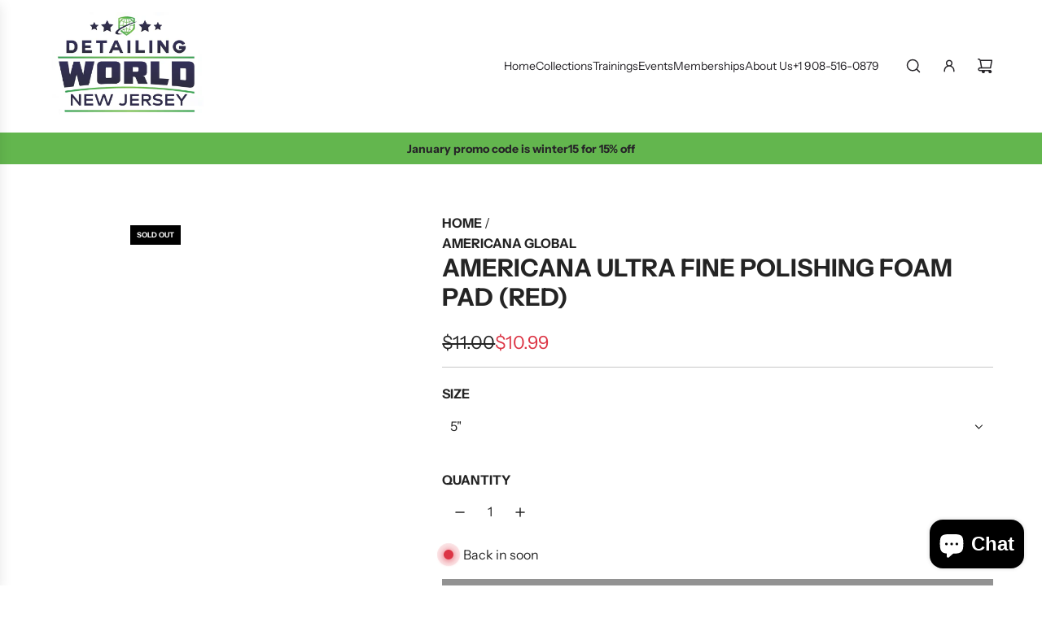

--- FILE ---
content_type: text/html; charset=utf-8
request_url: https://detailingworldnj.com/products/americana-ultra-fine-polishing-foam-pad
body_size: 82714
content:
<!doctype html>
<html class="js" lang="en">
<head>
<!--LOOMI SDK-->
<!--DO NOT EDIT-->
<link rel="preconnect"  href="https://live.visually-io.com/" crossorigin data-em-disable>
<link rel="dns-prefetch" href="https://live.visually-io.com/" data-em-disable>
<script>
    (()=> {
        const env = 2;
        var store = "detailingworldnj-com.myshopify.com";
        var alias = store.replace(".myshopify.com", "").replaceAll("-", "_").toUpperCase();
        var jitsuKey =  "js.51706560690";
        window.loomi_ctx = {...(window.loomi_ctx || {}),storeAlias:alias,jitsuKey,env};
        
        
    
	
	var product = {};
	var variants = [];
	
	variants.push({id:37673800663218,policy:"deny",price:1099,iq:0});
	
	variants.push({id:37673800695986,policy:"deny",price:1199,iq:0});
	
	product.variants = variants;
	product.oos = !false;
	product.price = 1099 ;
	window.loomi_ctx.current_product=product;
	window.loomi_ctx.productId=6115856023730;
	window.loomi_ctx.variantId = 37673800663218;
	
    })()
</script>
<link href="https://live.visually-io.com/cf/DETAILINGWORLDNJ_COM.js?k=js.51706560690&e=2&s=DETAILINGWORLDNJ_COM" rel="preload" as="script" data-em-disable>
<link href="https://live.visually-io.com/cf/DETAILINGWORLDNJ_COM.js?k=js.51706560690&e=2&s=DETAILINGWORLDNJ_COM" rel="preload" as="script" data-em-disable>
<link href="https://assets.visually.io/widgets/vsly-preact.min.js" rel="preload" as="script" data-em-disable>
<script data-vsly="preact2" type="text/javascript" src="https://assets.visually.io/widgets/vsly-preact.min.js" data-em-disable></script>
<script type="text/javascript" src="https://live.visually-io.com/cf/DETAILINGWORLDNJ_COM.js" data-em-disable></script>
<script type="text/javascript" src="https://live.visually-io.com/v/visually.js" data-em-disable></script>
<script defer type="text/javascript" src="https://live.visually-io.com/v/visually-a.js" data-em-disable></script>
<!--LOOMI SDK-->


  <!-- Basic page needs ================================================== -->
  <meta charset="utf-8"><meta http-equiv="X-UA-Compatible" content="IE=edge"><link rel="preconnect" href="https://fonts.shopifycdn.com" crossorigin><link href="//detailingworldnj.com/cdn/shop/t/13/assets/swiper-bundle.min.css?v=127370101718424465871758758571" rel="stylesheet" type="text/css" media="all" />
  <link href="//detailingworldnj.com/cdn/shop/t/13/assets/photoswipe.min.css?v=165459975419098386681758758571" rel="stylesheet" type="text/css" media="all" />
  <link href="//detailingworldnj.com/cdn/shop/t/13/assets/theme.min.css?v=16721827849538280471758758571" rel="stylesheet" type="text/css" media="all" />
  <link href="//detailingworldnj.com/cdn/shop/t/13/assets/custom.css?v=102493421877365237651758758571" rel="stylesheet" type="text/css" media="all" />

  

    <link rel="preload" as="font" href="//detailingworldnj.com/cdn/fonts/instrument_sans/instrumentsans_n7.e4ad9032e203f9a0977786c356573ced65a7419a.woff2" type="font/woff2" crossorigin>
    

    <link rel="preload" as="font" href="//detailingworldnj.com/cdn/fonts/instrument_sans/instrumentsans_n4.db86542ae5e1596dbdb28c279ae6c2086c4c5bfa.woff2" type="font/woff2" crossorigin>
    
<!-- Title and description ================================================== -->
  <title>
    Americana Ultra Fine Polishing Foam Pad (red) &ndash; Detailing World NJ
  </title>

  
    <meta name="description" content="Americana Fine Cut Pad  Description: The Americana Fine Cut Pad is designed for those who require the ultimate shine and deepest finish. Engineered to provide a smooth cutting action with minimal marring, this pad excels at refining surfaces to perfection. When paired with Americana Fine Cut Polish, it offers an ideal ">
  

  <!-- Helpers ================================================== -->
  <!-- /snippets/social-meta-tags.liquid -->


<meta property="og:site_name" content="Detailing World NJ">
<meta property="og:url" content="https://detailingworldnj.com/products/americana-ultra-fine-polishing-foam-pad">
<meta property="og:title" content="Americana Ultra Fine Polishing Foam Pad (red)">
<meta property="og:type" content="product">
<meta property="og:description" content="Americana Fine Cut Pad  Description: The Americana Fine Cut Pad is designed for those who require the ultimate shine and deepest finish. Engineered to provide a smooth cutting action with minimal marring, this pad excels at refining surfaces to perfection. When paired with Americana Fine Cut Polish, it offers an ideal ">

  <meta property="og:price:amount" content="10.99">
  <meta property="og:price:currency" content="USD">

<meta property="og:image" content="http://detailingworldnj.com/cdn/shop/files/americana-ultra-fine-polishing-foam-pad-reddetailing-world-nj-4842159.png?v=1764771607"><meta property="og:image" content="http://detailingworldnj.com/cdn/shop/files/americana-ultra-fine-polishing-foam-pad-reddetailing-world-nj-3182738.png?v=1764771607">
<meta property="og:image:alt" content="Americana Ultra Fine Polishing Foam Pad (red) - Detailing World NJ"><meta property="og:image:alt" content="Americana Ultra Fine Polishing Foam Pad (red) - Detailing World NJ">
<meta property="og:image:secure_url" content="https://detailingworldnj.com/cdn/shop/files/americana-ultra-fine-polishing-foam-pad-reddetailing-world-nj-4842159.png?v=1764771607"><meta property="og:image:secure_url" content="https://detailingworldnj.com/cdn/shop/files/americana-ultra-fine-polishing-foam-pad-reddetailing-world-nj-3182738.png?v=1764771607">


<meta name="x:card" content="summary_large_image">
<meta name="x:title" content="Americana Ultra Fine Polishing Foam Pad (red)">
<meta name="x:description" content="Americana Fine Cut Pad  Description: The Americana Fine Cut Pad is designed for those who require the ultimate shine and deepest finish. Engineered to provide a smooth cutting action with minimal marring, this pad excels at refining surfaces to perfection. When paired with Americana Fine Cut Polish, it offers an ideal ">

  <link rel="canonical" href="https://detailingworldnj.com/products/americana-ultra-fine-polishing-foam-pad"/>
  <meta name="viewport" content="width=device-width, initial-scale=1, shrink-to-fit=no">
  <meta name="theme-color" content="rgba(36 36 36 / 1.0)">

  <!-- CSS ================================================== -->
  <style>
/*============================================================================
  #Typography
==============================================================================*/






@font-face {
  font-family: "Instrument Sans";
  font-weight: 700;
  font-style: normal;
  font-display: swap;
  src: url("//detailingworldnj.com/cdn/fonts/instrument_sans/instrumentsans_n7.e4ad9032e203f9a0977786c356573ced65a7419a.woff2") format("woff2"),
       url("//detailingworldnj.com/cdn/fonts/instrument_sans/instrumentsans_n7.b9e40f166fb7639074ba34738101a9d2990bb41a.woff") format("woff");
}

@font-face {
  font-family: "Instrument Sans";
  font-weight: 400;
  font-style: normal;
  font-display: swap;
  src: url("//detailingworldnj.com/cdn/fonts/instrument_sans/instrumentsans_n4.db86542ae5e1596dbdb28c279ae6c2086c4c5bfa.woff2") format("woff2"),
       url("//detailingworldnj.com/cdn/fonts/instrument_sans/instrumentsans_n4.510f1b081e58d08c30978f465518799851ef6d8b.woff") format("woff");
}




  @font-face {
  font-family: "Instrument Sans";
  font-weight: 700;
  font-style: normal;
  font-display: swap;
  src: url("//detailingworldnj.com/cdn/fonts/instrument_sans/instrumentsans_n7.e4ad9032e203f9a0977786c356573ced65a7419a.woff2") format("woff2"),
       url("//detailingworldnj.com/cdn/fonts/instrument_sans/instrumentsans_n7.b9e40f166fb7639074ba34738101a9d2990bb41a.woff") format("woff");
}




  @font-face {
  font-family: "Instrument Sans";
  font-weight: 400;
  font-style: italic;
  font-display: swap;
  src: url("//detailingworldnj.com/cdn/fonts/instrument_sans/instrumentsans_i4.028d3c3cd8d085648c808ceb20cd2fd1eb3560e5.woff2") format("woff2"),
       url("//detailingworldnj.com/cdn/fonts/instrument_sans/instrumentsans_i4.7e90d82df8dee29a99237cd19cc529d2206706a2.woff") format("woff");
}




  @font-face {
  font-family: "Instrument Sans";
  font-weight: 700;
  font-style: italic;
  font-display: swap;
  src: url("//detailingworldnj.com/cdn/fonts/instrument_sans/instrumentsans_i7.d6063bb5d8f9cbf96eace9e8801697c54f363c6a.woff2") format("woff2"),
       url("//detailingworldnj.com/cdn/fonts/instrument_sans/instrumentsans_i7.ce33afe63f8198a3ac4261b826b560103542cd36.woff") format("woff");
}









/*============================================================================
  #General Variables
==============================================================================*/

:root {

  --font-weight-normal: 400;
  --font-weight-bold: 700;
  --font-weight-header-bold: 700;

  --header-font-stack: "Instrument Sans", sans-serif;
  --header-font-weight: 700;
  --header-font-style: normal;
  --header-text-size: 30;
  --header-text-size-px: 30px;
  --header-mobile-text-size-px: 22px;

  --header-font-case: uppercase;
  --header-font-size: 14;
  --header-font-size-px: 14px;

  --heading-spacing: 0.0em;
  --heading-line-height: 1.2;
  --heading-font-case: uppercase;
  --heading-font-stack: FontDrop;

  --body-font-stack: "Instrument Sans", sans-serif;
  --body-font-weight: 400;
  --body-font-style: normal;

  --button-font-stack: "Instrument Sans", sans-serif;
  --button-font-weight: 700;
  --button-font-style: normal;

  --label-font-stack: "Instrument Sans", sans-serif;
  --label-font-weight: 700;
  --label-font-style: normal;
  --label-font-case: uppercase;
  --label-spacing: 0px;

  --navigation-font-stack: "Instrument Sans", sans-serif;
  --navigation-font-weight: 700;
  --navigation-font-style: normal;
  --navigation-font-letter-spacing: 0px;

  --base-font-size-int: 16;
  --base-font-size: 16px;

  --body-font-size-12-to-em: 0.75em;
  --body-font-size-16-to-em: 1.0em;
  --body-font-size-22-to-em: 1.38em;
  --body-font-size-28-to-em: 1.75em;
  --body-font-size-36-to-em: 2.25em;

  /* Heading Sizes */

  
  --h1-size: 38px;
  --h2-size: 30px;
  --h3-size: 26px;
  --h4-size: 23px;
  --h5-size: 19px;
  --h6-size: 16px;

  --sale-badge-color: rgba(220 53 69 / 1.0);
  --sold-out-badge-color: rgba(0 0 0 / 1.0);
  --custom-badge-color: rgba(73 73 73 / 1.0);
  --preorder-badge-color: rgba(73 73 73 / 1.0);
  --countdown-badge-color: rgba(73 73 73 / 1.0);
  --badge-font-color: rgba(255 255 255 / 1.0);

  --primary-btn-text-color: rgba(255 255 255 / 1.0);
  --primary-btn-text-color-opacity50: color-mix(in srgb, var(--primary-btn-text-color), transparent 50%);
  --primary-btn-bg-color: rgba(36 36 36 / 1.0);
  --primary-btn-bg-color-opacity50: color-mix(in srgb, var(--primary-btn-bg-color), transparent 50%);

  --button-text-case: uppercase;
  --button-font-size: 14;
  --button-font-size-px: 14px;
  --button-text-spacing-px: 0px;

  
    --text-line-clamp: none;
  

  

  --text-color: rgba(36 36 36 / 1.0);
  --text-color-transparent05: color-mix(in srgb, var(--text-color), transparent 95%);
  --text-color-transparent10: color-mix(in srgb, var(--text-color), transparent 90%);
  --text-color-transparent15: color-mix(in srgb, var(--text-color), transparent 85%);
  --text-color-transparent25: color-mix(in srgb, var(--text-color), transparent 75%);
  --text-color-transparent30: color-mix(in srgb, var(--text-color), transparent 70%);
  --text-color-transparent40: color-mix(in srgb, var(--text-color), transparent 60%);
  --text-color-transparent50: color-mix(in srgb, var(--text-color), transparent 50%);
  --text-color-transparent5: color-mix(in srgb, var(--text-color), transparent 50%);
  --text-color-transparent6: color-mix(in srgb, var(--text-color), transparent 40%);
  --text-color-transparent7: color-mix(in srgb, var(--text-color), transparent 30%);
  --text-color-transparent8: color-mix(in srgb, var(--text-color), transparent 20%);

  
    --heading-xl-font-size: 28px;
    --heading-l-font-size: 22px;
    --subheading-font-size: 20px;
  

  
    --small-body-font-size: 14px;
  

  --link-color: rgba(36 36 36 / 1.0);
  --on-sale-color: rgba(220 53 69 / 1.0);

  --body-color: rgba(255 255 255 / 1.0);
  --body-color-darken10: #e6e6e6;
  --body-color-transparent00: color-mix(in srgb, var(--body-color), transparent 100%);
  --body-color-transparent40: color-mix(in srgb, var(--body-color), transparent 60%);
  --body-color-transparent50: color-mix(in srgb, var(--body-color), transparent 50%);
  --body-color-transparent90: color-mix(in srgb, var(--body-color), transparent 10%);

  --body-overlay-color: color-mix(in srgb, var(--body-color-darken10), transparent 30%);

  --body-secondary-color: rgba(249 249 251 / 1.0);
  --body-secondary-color-transparent00: color-mix(in srgb, var(--body-secondary-color), transparent 100%);
  --body-secondary-color-darken05: color-mix(in srgb, var(--body-secondary-color), transparent 95%);

  --color-primary-background: #ffffff;
  --color-primary-background-rgb: 255, 255, 255;
  --color-secondary-background: rgba(249 249 251 / 1.0);

  --border-color: rgba(36, 36, 36, 0.25);
  --link-border-color: color-mix(in srgb, var(--link-color), transparent 50%);
  --border-color-darken10: #0a0a0a;
  --view-in-space-button-background: #f2f2f2;

  --header-color: rgba(255 255 255 / 1.0);
  --header-color-darken5-filter: #f2f2f2;
  --header-color-darken5: color-mix(in srgb, var(--header-color-darken5-filter), transparent 0%);

  --header-border-color: rgba(99 182 78 / 1.0);

  --announcement-text-size: 14px;
  --announcement-text-spacing: 0px;

  --logo-font-size: 14px;

  --overlay-header-text-color: rgba(38 36 40 / 1.0);
  --nav-text-color: rgba(38 36 40 / 1.0);
  --nav-text-color-transparent5: color-mix(in srgb, var(--nav-text-color), transparent 95%);
  --nav-text-color-transparent10: color-mix(in srgb, var(--nav-text-color), transparent 90%);
  --nav-text-color-transparent30: color-mix(in srgb, var(--nav-text-color), transparent 70%);
  --nav-text-color-transparent50: color-mix(in srgb, var(--nav-text-color), transparent 50%);

  --nav-text-hover: rgba(115 115 115 / 1.0);

  --color-scheme-light-background: rgba(249 249 251 / 1.0);
  --color-scheme-light-background-transparent40: color-mix(in srgb, var(--color-scheme-light-background), transparent 60%);
  --color-scheme-light-background-transparent50: color-mix(in srgb, var(--color-scheme-light-background), transparent 50%);
  --color-scheme-light-background-rgb: 249, 249, 251;

  --color-scheme-light-text: rgba(36 36 36 / 1.0);
  --color-scheme-light-text-transparent10: color-mix(in srgb, var(--color-scheme-light-text), transparent 90%);
  --color-scheme-light-text-transparent25: color-mix(in srgb, var(--color-scheme-light-text), transparent 75%);
  --color-scheme-light-text-transparent40: color-mix(in srgb, var(--color-scheme-light-text), transparent 60%);
  --color-scheme-light-text-transparent50: color-mix(in srgb, var(--color-scheme-light-text), transparent 50%);
  --color-scheme-light-text-transparent60: color-mix(in srgb, var(--color-scheme-light-text), transparent 40%);
  --color-scheme-light-text-transparent80: color-mix(in srgb, var(--color-scheme-light-text), transparent 20%);

  --color-scheme-feature-background: rgba(230 229 231 / 1.0);
  --color-scheme-feature-background-transparent40: color-mix(in srgb, var(--color-scheme-feature-background), transparent 60%);
  --color-scheme-feature-background-transparent50: color-mix(in srgb, var(--color-scheme-feature-background), transparent 50%);
  --color-scheme-feature-background-rgb: 230, 229, 231;

  --color-scheme-feature-text: rgba(36 36 36 / 1.0);
  --color-scheme-feature-text-transparent10: color-mix(in srgb, var(--color-scheme-feature-text), transparent 90%);
  --color-scheme-feature-text-transparent25: color-mix(in srgb, var(--color-scheme-feature-text), transparent 75%);
  --color-scheme-feature-text-transparent40: color-mix(in srgb, var(--color-scheme-feature-text), transparent 60%);
  --color-scheme-feature-text-transparent50: color-mix(in srgb, var(--color-scheme-feature-text), transparent 50%);
  --color-scheme-feature-text-transparent60: color-mix(in srgb, var(--color-scheme-feature-text), transparent 40%);
  --color-scheme-feature-text-transparent80: color-mix(in srgb, var(--color-scheme-feature-text), transparent 20%);

  --homepage-sections-accent-secondary-color-transparent60: color-mix(in srgb, var(--color-scheme-feature-text), transparent 40%);

  --color-scheme-dark-background: rgba(0 0 0 / 1.0);
  --color-scheme-dark-background-transparent40: color-mix(in srgb, var(--color-scheme-dark-background), transparent 60%);
  --color-scheme-dark-background-transparent50: color-mix(in srgb, var(--color-scheme-dark-background), transparent 50%);
  --color-scheme-dark-background-rgb: 0, 0, 0;

  --color-scheme-dark-text: rgba(255 255 255 / 1.0);
  --color-scheme-dark-text-transparent10: color-mix(in srgb, var(--color-scheme-dark-text), transparent 90%);
  --color-scheme-dark-text-transparent25: color-mix(in srgb, var(--color-scheme-dark-text), transparent 75%);
  --color-scheme-dark-text-transparent40: color-mix(in srgb, var(--color-scheme-dark-text), transparent 60%);
  --color-scheme-dark-text-transparent50: color-mix(in srgb, var(--color-scheme-dark-text), transparent 50%);
  --color-scheme-dark-text-transparent60: color-mix(in srgb, var(--color-scheme-dark-text), transparent 40%);
  --color-scheme-dark-text-transparent80: color-mix(in srgb, var(--color-scheme-dark-text), transparent 20%);

  --filter-bg-color: rgba(36, 36, 36, 0.1);

  --menu-drawer-color: rgba(255 255 255 / 1.0);
  --menu-drawer-text-color: rgba(38 36 40 / 1.0);
  --menu-drawer-text-color-transparent10: color-mix(in srgb, var(--menu-drawer-text-color), transparent 90%);
  --menu-drawer-text-color-transparent30: color-mix(in srgb, var(--menu-drawer-text-color), transparent 70%);
  --menu-drawer-border-color: color-mix(in srgb, var(--menu-drawer-text-color), transparent 75%);
  --menu-drawer-text-hover-color: rgba(115 115 115 / 1.0);

  --cart-drawer-color: rgba(255 255 255 / 1.0);
  --cart-drawer-color-transparent50: color-mix(in srgb, var(--cart-drawer-color), transparent 50%);
  --cart-drawer-text-color: rgba(36 36 36 / 1.0);
  --cart-drawer-text-color-transparent10: color-mix(in srgb, var(--cart-drawer-text-color), transparent 90%);
  --cart-drawer-text-color-transparent25: color-mix(in srgb, var(--cart-drawer-text-color), transparent 75%);
  --cart-drawer-text-color-transparent40: color-mix(in srgb, var(--cart-drawer-text-color), transparent 60%);
  --cart-drawer-text-color-transparent50: color-mix(in srgb, var(--cart-drawer-text-color), transparent 50%);
  --cart-drawer-text-color-transparent70: color-mix(in srgb, var(--cart-drawer-text-color), transparent 30%);
  --cart-drawer-border-color: color-mix(in srgb, var(--cart-drawer-text-color), transparent 75%);

  --success-color: #28a745;
  --error-color: #DC3545;
  --warning-color: #EB9247;

  /* Shop Pay Installments variables */
  --color-body: rgba(249 249 251 / 1.0);
  --color-bg: rgba(249 249 251 / 1.0);

  /* Checkbox */
  --checkbox-size: 16px;
  --inline-icon-size: 16px;
  --line-height-base: 1.6;

  /* Grid spacing */
  --grid-spacing: 10px;
  
    --grid-spacing-tight: 10px;
    --grid-spacing-loose: 10px;
  

  /* Border radius */
  --block-border-radius: 0;
  --input-border-radius: 0;
  --thumbnail-border-radius: 0;
  --badge-border-radius: 0;
  

  --swatch-border-radius: 0;
  
    --swatch-border-radius: 50%;
  
}
</style>

  <style data-shopify>
    *,
    *::before,
    *::after {
      box-sizing: inherit;
    }

    html {
      box-sizing: border-box;
      background-color: var(--body-color);
      height: 100%;
      margin: 0;
    }

    body {
      background-color: var(--body-color);
      min-height: 100%;
      margin: 0;
      display: grid;
      grid-template-rows: auto auto 1fr auto;
      grid-template-columns: 100%;
      overflow-x: hidden;
    }

    .sr-only {
      position: absolute;
      width: 1px;
      height: 1px;
      padding: 0;
      margin: -1px;
      overflow: hidden;
      clip: rect(0, 0, 0, 0);
      border: 0;
    }

    .sr-only-focusable:active, .sr-only-focusable:focus {
      position: static;
      width: auto;
      height: auto;
      margin: 0;
      overflow: visible;
      clip: auto;
    }
  </style>

  <!-- Header hook for plugins ================================================== -->
  <script>window.performance && window.performance.mark && window.performance.mark('shopify.content_for_header.start');</script><meta name="google-site-verification" content="ldFrWyp5YBK0RGH0EoNv7uGV0wNYC-tNmaiHgSP2H2s">
<meta name="facebook-domain-verification" content="eej2ocmuw75pzsf5jnwlwozd84qdup">
<meta id="shopify-digital-wallet" name="shopify-digital-wallet" content="/51706560690/digital_wallets/dialog">
<meta name="shopify-checkout-api-token" content="1b6545ad2bf20fc8c0745dd5f5885fd4">
<link rel="alternate" type="application/json+oembed" href="https://detailingworldnj.com/products/americana-ultra-fine-polishing-foam-pad.oembed">
<script async="async" src="/checkouts/internal/preloads.js?locale=en-US"></script>
<link rel="preconnect" href="https://shop.app" crossorigin="anonymous">
<script async="async" src="https://shop.app/checkouts/internal/preloads.js?locale=en-US&shop_id=51706560690" crossorigin="anonymous"></script>
<script id="apple-pay-shop-capabilities" type="application/json">{"shopId":51706560690,"countryCode":"US","currencyCode":"USD","merchantCapabilities":["supports3DS"],"merchantId":"gid:\/\/shopify\/Shop\/51706560690","merchantName":"Detailing World NJ","requiredBillingContactFields":["postalAddress","email","phone"],"requiredShippingContactFields":["postalAddress","email","phone"],"shippingType":"shipping","supportedNetworks":["visa","masterCard","amex","discover","elo","jcb"],"total":{"type":"pending","label":"Detailing World NJ","amount":"1.00"},"shopifyPaymentsEnabled":true,"supportsSubscriptions":true}</script>
<script id="shopify-features" type="application/json">{"accessToken":"1b6545ad2bf20fc8c0745dd5f5885fd4","betas":["rich-media-storefront-analytics"],"domain":"detailingworldnj.com","predictiveSearch":true,"shopId":51706560690,"locale":"en"}</script>
<script>var Shopify = Shopify || {};
Shopify.shop = "detailingworldnj-com.myshopify.com";
Shopify.locale = "en";
Shopify.currency = {"active":"USD","rate":"1.0"};
Shopify.country = "US";
Shopify.theme = {"name":"Momentum v8 ECW Update 202509","id":148838383794,"schema_name":"Momentum","schema_version":"8.0.0","theme_store_id":1600,"role":"main"};
Shopify.theme.handle = "null";
Shopify.theme.style = {"id":null,"handle":null};
Shopify.cdnHost = "detailingworldnj.com/cdn";
Shopify.routes = Shopify.routes || {};
Shopify.routes.root = "/";</script>
<script type="module">!function(o){(o.Shopify=o.Shopify||{}).modules=!0}(window);</script>
<script>!function(o){function n(){var o=[];function n(){o.push(Array.prototype.slice.apply(arguments))}return n.q=o,n}var t=o.Shopify=o.Shopify||{};t.loadFeatures=n(),t.autoloadFeatures=n()}(window);</script>
<script>
  window.ShopifyPay = window.ShopifyPay || {};
  window.ShopifyPay.apiHost = "shop.app\/pay";
  window.ShopifyPay.redirectState = null;
</script>
<script id="shop-js-analytics" type="application/json">{"pageType":"product"}</script>
<script defer="defer" async type="module" src="//detailingworldnj.com/cdn/shopifycloud/shop-js/modules/v2/client.init-shop-cart-sync_BdyHc3Nr.en.esm.js"></script>
<script defer="defer" async type="module" src="//detailingworldnj.com/cdn/shopifycloud/shop-js/modules/v2/chunk.common_Daul8nwZ.esm.js"></script>
<script type="module">
  await import("//detailingworldnj.com/cdn/shopifycloud/shop-js/modules/v2/client.init-shop-cart-sync_BdyHc3Nr.en.esm.js");
await import("//detailingworldnj.com/cdn/shopifycloud/shop-js/modules/v2/chunk.common_Daul8nwZ.esm.js");

  window.Shopify.SignInWithShop?.initShopCartSync?.({"fedCMEnabled":true,"windoidEnabled":true});

</script>
<script defer="defer" async type="module" src="//detailingworldnj.com/cdn/shopifycloud/shop-js/modules/v2/client.payment-terms_MV4M3zvL.en.esm.js"></script>
<script defer="defer" async type="module" src="//detailingworldnj.com/cdn/shopifycloud/shop-js/modules/v2/chunk.common_Daul8nwZ.esm.js"></script>
<script defer="defer" async type="module" src="//detailingworldnj.com/cdn/shopifycloud/shop-js/modules/v2/chunk.modal_CQq8HTM6.esm.js"></script>
<script type="module">
  await import("//detailingworldnj.com/cdn/shopifycloud/shop-js/modules/v2/client.payment-terms_MV4M3zvL.en.esm.js");
await import("//detailingworldnj.com/cdn/shopifycloud/shop-js/modules/v2/chunk.common_Daul8nwZ.esm.js");
await import("//detailingworldnj.com/cdn/shopifycloud/shop-js/modules/v2/chunk.modal_CQq8HTM6.esm.js");

  
</script>
<script>
  window.Shopify = window.Shopify || {};
  if (!window.Shopify.featureAssets) window.Shopify.featureAssets = {};
  window.Shopify.featureAssets['shop-js'] = {"shop-cart-sync":["modules/v2/client.shop-cart-sync_QYOiDySF.en.esm.js","modules/v2/chunk.common_Daul8nwZ.esm.js"],"init-fed-cm":["modules/v2/client.init-fed-cm_DchLp9rc.en.esm.js","modules/v2/chunk.common_Daul8nwZ.esm.js"],"shop-button":["modules/v2/client.shop-button_OV7bAJc5.en.esm.js","modules/v2/chunk.common_Daul8nwZ.esm.js"],"init-windoid":["modules/v2/client.init-windoid_DwxFKQ8e.en.esm.js","modules/v2/chunk.common_Daul8nwZ.esm.js"],"shop-cash-offers":["modules/v2/client.shop-cash-offers_DWtL6Bq3.en.esm.js","modules/v2/chunk.common_Daul8nwZ.esm.js","modules/v2/chunk.modal_CQq8HTM6.esm.js"],"shop-toast-manager":["modules/v2/client.shop-toast-manager_CX9r1SjA.en.esm.js","modules/v2/chunk.common_Daul8nwZ.esm.js"],"init-shop-email-lookup-coordinator":["modules/v2/client.init-shop-email-lookup-coordinator_UhKnw74l.en.esm.js","modules/v2/chunk.common_Daul8nwZ.esm.js"],"pay-button":["modules/v2/client.pay-button_DzxNnLDY.en.esm.js","modules/v2/chunk.common_Daul8nwZ.esm.js"],"avatar":["modules/v2/client.avatar_BTnouDA3.en.esm.js"],"init-shop-cart-sync":["modules/v2/client.init-shop-cart-sync_BdyHc3Nr.en.esm.js","modules/v2/chunk.common_Daul8nwZ.esm.js"],"shop-login-button":["modules/v2/client.shop-login-button_D8B466_1.en.esm.js","modules/v2/chunk.common_Daul8nwZ.esm.js","modules/v2/chunk.modal_CQq8HTM6.esm.js"],"init-customer-accounts-sign-up":["modules/v2/client.init-customer-accounts-sign-up_C8fpPm4i.en.esm.js","modules/v2/client.shop-login-button_D8B466_1.en.esm.js","modules/v2/chunk.common_Daul8nwZ.esm.js","modules/v2/chunk.modal_CQq8HTM6.esm.js"],"init-shop-for-new-customer-accounts":["modules/v2/client.init-shop-for-new-customer-accounts_CVTO0Ztu.en.esm.js","modules/v2/client.shop-login-button_D8B466_1.en.esm.js","modules/v2/chunk.common_Daul8nwZ.esm.js","modules/v2/chunk.modal_CQq8HTM6.esm.js"],"init-customer-accounts":["modules/v2/client.init-customer-accounts_dRgKMfrE.en.esm.js","modules/v2/client.shop-login-button_D8B466_1.en.esm.js","modules/v2/chunk.common_Daul8nwZ.esm.js","modules/v2/chunk.modal_CQq8HTM6.esm.js"],"shop-follow-button":["modules/v2/client.shop-follow-button_CkZpjEct.en.esm.js","modules/v2/chunk.common_Daul8nwZ.esm.js","modules/v2/chunk.modal_CQq8HTM6.esm.js"],"lead-capture":["modules/v2/client.lead-capture_BntHBhfp.en.esm.js","modules/v2/chunk.common_Daul8nwZ.esm.js","modules/v2/chunk.modal_CQq8HTM6.esm.js"],"checkout-modal":["modules/v2/client.checkout-modal_CfxcYbTm.en.esm.js","modules/v2/chunk.common_Daul8nwZ.esm.js","modules/v2/chunk.modal_CQq8HTM6.esm.js"],"shop-login":["modules/v2/client.shop-login_Da4GZ2H6.en.esm.js","modules/v2/chunk.common_Daul8nwZ.esm.js","modules/v2/chunk.modal_CQq8HTM6.esm.js"],"payment-terms":["modules/v2/client.payment-terms_MV4M3zvL.en.esm.js","modules/v2/chunk.common_Daul8nwZ.esm.js","modules/v2/chunk.modal_CQq8HTM6.esm.js"]};
</script>
<script>(function() {
  var isLoaded = false;
  function asyncLoad() {
    if (isLoaded) return;
    isLoaded = true;
    var urls = ["\/\/cdn.shopify.com\/proxy\/d2922b51b97a3fb9d3f61cc3544b8603f3e06bd3bf8fbffc1ad3ebb9d71c4145\/form.nerdy-apps.com\/build\/nerdy_form_widget.bee96d44.js?shop=detailingworldnj-com.myshopify.com\u0026sp-cache-control=cHVibGljLCBtYXgtYWdlPTkwMA","https:\/\/cdn.s3.pop-convert.com\/pcjs.production.min.js?unique_id=detailingworldnj-com.myshopify.com\u0026shop=detailingworldnj-com.myshopify.com","https:\/\/script.pop-convert.com\/new-micro\/production.pc.min.js?unique_id=detailingworldnj-com.myshopify.com\u0026shop=detailingworldnj-com.myshopify.com","https:\/\/loox.io\/widget\/SadNm7_i5O\/loox.1748405188715.js?shop=detailingworldnj-com.myshopify.com","\/\/cdn.shopify.com\/proxy\/b56f03f0abd11a7dafeca5461f3e47d5477adb0f6f1b0aae718f9256b7369142\/cdn.eggflow.com\/v1\/en_US\/cross.js?init=6939b6ef9c8f1\u0026app=cross_promotion\u0026shop=detailingworldnj-com.myshopify.com\u0026sp-cache-control=cHVibGljLCBtYXgtYWdlPTkwMA","\/\/cdn.shopify.com\/proxy\/5111ef5eed9a8f87bb2f764a51eb7172123bf4d8abe8c0f157d896da09ad7ed1\/cdn.eggflow.com\/v1\/en_US\/sticky.js?init=6939b6ef9c8f1\u0026app=stickybutton\u0026shop=detailingworldnj-com.myshopify.com\u0026sp-cache-control=cHVibGljLCBtYXgtYWdlPTkwMA","\/\/cdn.shopify.com\/proxy\/5682820834e12063a48cead7bcc24d7889482d70ee6eb01088a0345064815904\/store.bemeapps.com\/js\/recommendation.js?t=1765556956834\u0026shop=detailingworldnj-com.myshopify.com\u0026sp-cache-control=cHVibGljLCBtYXgtYWdlPTkwMA"];
    for (var i = 0; i < urls.length; i++) {
      var s = document.createElement('script');
      s.type = 'text/javascript';
      s.async = true;
      s.src = urls[i];
      var x = document.getElementsByTagName('script')[0];
      x.parentNode.insertBefore(s, x);
    }
  };
  if(window.attachEvent) {
    window.attachEvent('onload', asyncLoad);
  } else {
    window.addEventListener('load', asyncLoad, false);
  }
})();</script>
<script id="__st">var __st={"a":51706560690,"offset":-18000,"reqid":"2a6e4eb0-3dd6-4247-924a-0459c6052a31-1768977031","pageurl":"detailingworldnj.com\/products\/americana-ultra-fine-polishing-foam-pad","u":"beb9491fe8dd","p":"product","rtyp":"product","rid":6115856023730};</script>
<script>window.ShopifyPaypalV4VisibilityTracking = true;</script>
<script id="captcha-bootstrap">!function(){'use strict';const t='contact',e='account',n='new_comment',o=[[t,t],['blogs',n],['comments',n],[t,'customer']],c=[[e,'customer_login'],[e,'guest_login'],[e,'recover_customer_password'],[e,'create_customer']],r=t=>t.map((([t,e])=>`form[action*='/${t}']:not([data-nocaptcha='true']) input[name='form_type'][value='${e}']`)).join(','),a=t=>()=>t?[...document.querySelectorAll(t)].map((t=>t.form)):[];function s(){const t=[...o],e=r(t);return a(e)}const i='password',u='form_key',d=['recaptcha-v3-token','g-recaptcha-response','h-captcha-response',i],f=()=>{try{return window.sessionStorage}catch{return}},m='__shopify_v',_=t=>t.elements[u];function p(t,e,n=!1){try{const o=window.sessionStorage,c=JSON.parse(o.getItem(e)),{data:r}=function(t){const{data:e,action:n}=t;return t[m]||n?{data:e,action:n}:{data:t,action:n}}(c);for(const[e,n]of Object.entries(r))t.elements[e]&&(t.elements[e].value=n);n&&o.removeItem(e)}catch(o){console.error('form repopulation failed',{error:o})}}const l='form_type',E='cptcha';function T(t){t.dataset[E]=!0}const w=window,h=w.document,L='Shopify',v='ce_forms',y='captcha';let A=!1;((t,e)=>{const n=(g='f06e6c50-85a8-45c8-87d0-21a2b65856fe',I='https://cdn.shopify.com/shopifycloud/storefront-forms-hcaptcha/ce_storefront_forms_captcha_hcaptcha.v1.5.2.iife.js',D={infoText:'Protected by hCaptcha',privacyText:'Privacy',termsText:'Terms'},(t,e,n)=>{const o=w[L][v],c=o.bindForm;if(c)return c(t,g,e,D).then(n);var r;o.q.push([[t,g,e,D],n]),r=I,A||(h.body.append(Object.assign(h.createElement('script'),{id:'captcha-provider',async:!0,src:r})),A=!0)});var g,I,D;w[L]=w[L]||{},w[L][v]=w[L][v]||{},w[L][v].q=[],w[L][y]=w[L][y]||{},w[L][y].protect=function(t,e){n(t,void 0,e),T(t)},Object.freeze(w[L][y]),function(t,e,n,w,h,L){const[v,y,A,g]=function(t,e,n){const i=e?o:[],u=t?c:[],d=[...i,...u],f=r(d),m=r(i),_=r(d.filter((([t,e])=>n.includes(e))));return[a(f),a(m),a(_),s()]}(w,h,L),I=t=>{const e=t.target;return e instanceof HTMLFormElement?e:e&&e.form},D=t=>v().includes(t);t.addEventListener('submit',(t=>{const e=I(t);if(!e)return;const n=D(e)&&!e.dataset.hcaptchaBound&&!e.dataset.recaptchaBound,o=_(e),c=g().includes(e)&&(!o||!o.value);(n||c)&&t.preventDefault(),c&&!n&&(function(t){try{if(!f())return;!function(t){const e=f();if(!e)return;const n=_(t);if(!n)return;const o=n.value;o&&e.removeItem(o)}(t);const e=Array.from(Array(32),(()=>Math.random().toString(36)[2])).join('');!function(t,e){_(t)||t.append(Object.assign(document.createElement('input'),{type:'hidden',name:u})),t.elements[u].value=e}(t,e),function(t,e){const n=f();if(!n)return;const o=[...t.querySelectorAll(`input[type='${i}']`)].map((({name:t})=>t)),c=[...d,...o],r={};for(const[a,s]of new FormData(t).entries())c.includes(a)||(r[a]=s);n.setItem(e,JSON.stringify({[m]:1,action:t.action,data:r}))}(t,e)}catch(e){console.error('failed to persist form',e)}}(e),e.submit())}));const S=(t,e)=>{t&&!t.dataset[E]&&(n(t,e.some((e=>e===t))),T(t))};for(const o of['focusin','change'])t.addEventListener(o,(t=>{const e=I(t);D(e)&&S(e,y())}));const B=e.get('form_key'),M=e.get(l),P=B&&M;t.addEventListener('DOMContentLoaded',(()=>{const t=y();if(P)for(const e of t)e.elements[l].value===M&&p(e,B);[...new Set([...A(),...v().filter((t=>'true'===t.dataset.shopifyCaptcha))])].forEach((e=>S(e,t)))}))}(h,new URLSearchParams(w.location.search),n,t,e,['guest_login'])})(!0,!0)}();</script>
<script integrity="sha256-4kQ18oKyAcykRKYeNunJcIwy7WH5gtpwJnB7kiuLZ1E=" data-source-attribution="shopify.loadfeatures" defer="defer" src="//detailingworldnj.com/cdn/shopifycloud/storefront/assets/storefront/load_feature-a0a9edcb.js" crossorigin="anonymous"></script>
<script crossorigin="anonymous" defer="defer" src="//detailingworldnj.com/cdn/shopifycloud/storefront/assets/shopify_pay/storefront-65b4c6d7.js?v=20250812"></script>
<script data-source-attribution="shopify.dynamic_checkout.dynamic.init">var Shopify=Shopify||{};Shopify.PaymentButton=Shopify.PaymentButton||{isStorefrontPortableWallets:!0,init:function(){window.Shopify.PaymentButton.init=function(){};var t=document.createElement("script");t.src="https://detailingworldnj.com/cdn/shopifycloud/portable-wallets/latest/portable-wallets.en.js",t.type="module",document.head.appendChild(t)}};
</script>
<script data-source-attribution="shopify.dynamic_checkout.buyer_consent">
  function portableWalletsHideBuyerConsent(e){var t=document.getElementById("shopify-buyer-consent"),n=document.getElementById("shopify-subscription-policy-button");t&&n&&(t.classList.add("hidden"),t.setAttribute("aria-hidden","true"),n.removeEventListener("click",e))}function portableWalletsShowBuyerConsent(e){var t=document.getElementById("shopify-buyer-consent"),n=document.getElementById("shopify-subscription-policy-button");t&&n&&(t.classList.remove("hidden"),t.removeAttribute("aria-hidden"),n.addEventListener("click",e))}window.Shopify?.PaymentButton&&(window.Shopify.PaymentButton.hideBuyerConsent=portableWalletsHideBuyerConsent,window.Shopify.PaymentButton.showBuyerConsent=portableWalletsShowBuyerConsent);
</script>
<script data-source-attribution="shopify.dynamic_checkout.cart.bootstrap">document.addEventListener("DOMContentLoaded",(function(){function t(){return document.querySelector("shopify-accelerated-checkout-cart, shopify-accelerated-checkout")}if(t())Shopify.PaymentButton.init();else{new MutationObserver((function(e,n){t()&&(Shopify.PaymentButton.init(),n.disconnect())})).observe(document.body,{childList:!0,subtree:!0})}}));
</script>
<script id='scb4127' type='text/javascript' async='' src='https://detailingworldnj.com/cdn/shopifycloud/privacy-banner/storefront-banner.js'></script><link id="shopify-accelerated-checkout-styles" rel="stylesheet" media="screen" href="https://detailingworldnj.com/cdn/shopifycloud/portable-wallets/latest/accelerated-checkout-backwards-compat.css" crossorigin="anonymous">
<style id="shopify-accelerated-checkout-cart">
        #shopify-buyer-consent {
  margin-top: 1em;
  display: inline-block;
  width: 100%;
}

#shopify-buyer-consent.hidden {
  display: none;
}

#shopify-subscription-policy-button {
  background: none;
  border: none;
  padding: 0;
  text-decoration: underline;
  font-size: inherit;
  cursor: pointer;
}

#shopify-subscription-policy-button::before {
  box-shadow: none;
}

      </style>

<script>window.performance && window.performance.mark && window.performance.mark('shopify.content_for_header.end');</script>

  <script defer src="//detailingworldnj.com/cdn/shop/t/13/assets/eventBus.js?v=100401504747444416941758758571"></script>

  <script type="text/javascript">
		window.wetheme = {
			name: 'Flow',
			webcomponentRegistry: {
        registry: {},
				checkScriptLoaded: function(key) {
					return window.wetheme.webcomponentRegistry.registry[key] ? true : false
				},
        register: function(registration) {
            if(!window.wetheme.webcomponentRegistry.checkScriptLoaded(registration.key)) {
              window.wetheme.webcomponentRegistry.registry[registration.key] = registration
            }
        }
      }
    };
	</script>

  

  
<!-- BEGIN app block: shopify://apps/visually-a-b-testing-cro/blocks/themetest/d08aba15-0b89-475b-9f75-9c4c0ca8c3c4 --><style>
  #preview-bar-iframe,
  #PBarNextFrameWrapper,
  #PBarNextFrame {
    display: none !important;
  }
</style>

<!-- END app block --><!-- BEGIN app block: shopify://apps/klaviyo-email-marketing-sms/blocks/klaviyo-onsite-embed/2632fe16-c075-4321-a88b-50b567f42507 -->












  <script async src="https://static.klaviyo.com/onsite/js/SVSRvx/klaviyo.js?company_id=SVSRvx"></script>
  <script>!function(){if(!window.klaviyo){window._klOnsite=window._klOnsite||[];try{window.klaviyo=new Proxy({},{get:function(n,i){return"push"===i?function(){var n;(n=window._klOnsite).push.apply(n,arguments)}:function(){for(var n=arguments.length,o=new Array(n),w=0;w<n;w++)o[w]=arguments[w];var t="function"==typeof o[o.length-1]?o.pop():void 0,e=new Promise((function(n){window._klOnsite.push([i].concat(o,[function(i){t&&t(i),n(i)}]))}));return e}}})}catch(n){window.klaviyo=window.klaviyo||[],window.klaviyo.push=function(){var n;(n=window._klOnsite).push.apply(n,arguments)}}}}();</script>

  
    <script id="viewed_product">
      if (item == null) {
        var _learnq = _learnq || [];

        var MetafieldReviews = null
        var MetafieldYotpoRating = null
        var MetafieldYotpoCount = null
        var MetafieldLooxRating = null
        var MetafieldLooxCount = null
        var okendoProduct = null
        var okendoProductReviewCount = null
        var okendoProductReviewAverageValue = null
        try {
          // The following fields are used for Customer Hub recently viewed in order to add reviews.
          // This information is not part of __kla_viewed. Instead, it is part of __kla_viewed_reviewed_items
          MetafieldReviews = {};
          MetafieldYotpoRating = null
          MetafieldYotpoCount = null
          MetafieldLooxRating = null
          MetafieldLooxCount = null

          okendoProduct = null
          // If the okendo metafield is not legacy, it will error, which then requires the new json formatted data
          if (okendoProduct && 'error' in okendoProduct) {
            okendoProduct = null
          }
          okendoProductReviewCount = okendoProduct ? okendoProduct.reviewCount : null
          okendoProductReviewAverageValue = okendoProduct ? okendoProduct.reviewAverageValue : null
        } catch (error) {
          console.error('Error in Klaviyo onsite reviews tracking:', error);
        }

        var item = {
          Name: "Americana Ultra Fine Polishing Foam Pad (red)",
          ProductID: 6115856023730,
          Categories: ["All Products","Americana Global","Buff Pads"],
          ImageURL: "https://detailingworldnj.com/cdn/shop/files/americana-ultra-fine-polishing-foam-pad-reddetailing-world-nj-4842159_grande.png?v=1764771607",
          URL: "https://detailingworldnj.com/products/americana-ultra-fine-polishing-foam-pad",
          Brand: "Americana Global",
          Price: "$10.99",
          Value: "10.99",
          CompareAtPrice: "$12.00"
        };
        _learnq.push(['track', 'Viewed Product', item]);
        _learnq.push(['trackViewedItem', {
          Title: item.Name,
          ItemId: item.ProductID,
          Categories: item.Categories,
          ImageUrl: item.ImageURL,
          Url: item.URL,
          Metadata: {
            Brand: item.Brand,
            Price: item.Price,
            Value: item.Value,
            CompareAtPrice: item.CompareAtPrice
          },
          metafields:{
            reviews: MetafieldReviews,
            yotpo:{
              rating: MetafieldYotpoRating,
              count: MetafieldYotpoCount,
            },
            loox:{
              rating: MetafieldLooxRating,
              count: MetafieldLooxCount,
            },
            okendo: {
              rating: okendoProductReviewAverageValue,
              count: okendoProductReviewCount,
            }
          }
        }]);
      }
    </script>
  




  <script>
    window.klaviyoReviewsProductDesignMode = false
  </script>



  <!-- BEGIN app snippet: customer-hub-data --><script>
  if (!window.customerHub) {
    window.customerHub = {};
  }
  window.customerHub.storefrontRoutes = {
    login: "https://detailingworldnj.com/customer_authentication/redirect?locale=en&region_country=US?return_url=%2F%23k-hub",
    register: "https://shopify.com/51706560690/account?locale=en?return_url=%2F%23k-hub",
    logout: "/account/logout",
    profile: "/account",
    addresses: "/account/addresses",
  };
  
  window.customerHub.userId = null;
  
  window.customerHub.storeDomain = "detailingworldnj-com.myshopify.com";

  
    window.customerHub.activeProduct = {
      name: "Americana Ultra Fine Polishing Foam Pad (red)",
      category: null,
      imageUrl: "https://detailingworldnj.com/cdn/shop/files/americana-ultra-fine-polishing-foam-pad-reddetailing-world-nj-4842159_grande.png?v=1764771607",
      id: "6115856023730",
      link: "https://detailingworldnj.com/products/americana-ultra-fine-polishing-foam-pad",
      variants: [
        
          {
            id: "37673800663218",
            
            imageUrl: "https://detailingworldnj.com/cdn/shop/files/americana-ultra-fine-polishing-foam-pad-reddetailing-world-nj-4842159.png?v=1764771607&width=500",
            
            price: "1099",
            currency: "USD",
            availableForSale: false,
            title: "5\"",
          },
        
          {
            id: "37673800695986",
            
            imageUrl: "https://detailingworldnj.com/cdn/shop/files/americana-ultra-fine-polishing-foam-pad-reddetailing-world-nj-3182738.png?v=1764771607&width=500",
            
            price: "1199",
            currency: "USD",
            availableForSale: false,
            title: "6\"",
          },
        
      ],
    };
    window.customerHub.activeProduct.variants.forEach((variant) => {
        
        variant.price = `${variant.price.slice(0, -2)}.${variant.price.slice(-2)}`;
    });
  

  
    window.customerHub.storeLocale = {
        currentLanguage: 'en',
        currentCountry: 'US',
        availableLanguages: [
          
            {
              iso_code: 'en',
              endonym_name: 'English'
            }
          
        ],
        availableCountries: [
          
            {
              iso_code: 'AF',
              name: 'Afghanistan',
              currency_code: 'USD'
            },
          
            {
              iso_code: 'AX',
              name: 'Åland Islands',
              currency_code: 'USD'
            },
          
            {
              iso_code: 'AL',
              name: 'Albania',
              currency_code: 'USD'
            },
          
            {
              iso_code: 'DZ',
              name: 'Algeria',
              currency_code: 'USD'
            },
          
            {
              iso_code: 'AD',
              name: 'Andorra',
              currency_code: 'USD'
            },
          
            {
              iso_code: 'AO',
              name: 'Angola',
              currency_code: 'USD'
            },
          
            {
              iso_code: 'AI',
              name: 'Anguilla',
              currency_code: 'USD'
            },
          
            {
              iso_code: 'AG',
              name: 'Antigua &amp; Barbuda',
              currency_code: 'USD'
            },
          
            {
              iso_code: 'AR',
              name: 'Argentina',
              currency_code: 'USD'
            },
          
            {
              iso_code: 'AM',
              name: 'Armenia',
              currency_code: 'USD'
            },
          
            {
              iso_code: 'AW',
              name: 'Aruba',
              currency_code: 'USD'
            },
          
            {
              iso_code: 'AC',
              name: 'Ascension Island',
              currency_code: 'USD'
            },
          
            {
              iso_code: 'AU',
              name: 'Australia',
              currency_code: 'USD'
            },
          
            {
              iso_code: 'AT',
              name: 'Austria',
              currency_code: 'USD'
            },
          
            {
              iso_code: 'AZ',
              name: 'Azerbaijan',
              currency_code: 'USD'
            },
          
            {
              iso_code: 'BS',
              name: 'Bahamas',
              currency_code: 'USD'
            },
          
            {
              iso_code: 'BH',
              name: 'Bahrain',
              currency_code: 'USD'
            },
          
            {
              iso_code: 'BD',
              name: 'Bangladesh',
              currency_code: 'USD'
            },
          
            {
              iso_code: 'BB',
              name: 'Barbados',
              currency_code: 'USD'
            },
          
            {
              iso_code: 'BY',
              name: 'Belarus',
              currency_code: 'USD'
            },
          
            {
              iso_code: 'BE',
              name: 'Belgium',
              currency_code: 'USD'
            },
          
            {
              iso_code: 'BZ',
              name: 'Belize',
              currency_code: 'USD'
            },
          
            {
              iso_code: 'BJ',
              name: 'Benin',
              currency_code: 'USD'
            },
          
            {
              iso_code: 'BM',
              name: 'Bermuda',
              currency_code: 'USD'
            },
          
            {
              iso_code: 'BT',
              name: 'Bhutan',
              currency_code: 'USD'
            },
          
            {
              iso_code: 'BO',
              name: 'Bolivia',
              currency_code: 'USD'
            },
          
            {
              iso_code: 'BA',
              name: 'Bosnia &amp; Herzegovina',
              currency_code: 'USD'
            },
          
            {
              iso_code: 'BW',
              name: 'Botswana',
              currency_code: 'USD'
            },
          
            {
              iso_code: 'BR',
              name: 'Brazil',
              currency_code: 'USD'
            },
          
            {
              iso_code: 'IO',
              name: 'British Indian Ocean Territory',
              currency_code: 'USD'
            },
          
            {
              iso_code: 'VG',
              name: 'British Virgin Islands',
              currency_code: 'USD'
            },
          
            {
              iso_code: 'BN',
              name: 'Brunei',
              currency_code: 'USD'
            },
          
            {
              iso_code: 'BG',
              name: 'Bulgaria',
              currency_code: 'USD'
            },
          
            {
              iso_code: 'BF',
              name: 'Burkina Faso',
              currency_code: 'USD'
            },
          
            {
              iso_code: 'BI',
              name: 'Burundi',
              currency_code: 'USD'
            },
          
            {
              iso_code: 'KH',
              name: 'Cambodia',
              currency_code: 'USD'
            },
          
            {
              iso_code: 'CM',
              name: 'Cameroon',
              currency_code: 'USD'
            },
          
            {
              iso_code: 'CA',
              name: 'Canada',
              currency_code: 'USD'
            },
          
            {
              iso_code: 'CV',
              name: 'Cape Verde',
              currency_code: 'USD'
            },
          
            {
              iso_code: 'BQ',
              name: 'Caribbean Netherlands',
              currency_code: 'USD'
            },
          
            {
              iso_code: 'KY',
              name: 'Cayman Islands',
              currency_code: 'USD'
            },
          
            {
              iso_code: 'CF',
              name: 'Central African Republic',
              currency_code: 'USD'
            },
          
            {
              iso_code: 'TD',
              name: 'Chad',
              currency_code: 'USD'
            },
          
            {
              iso_code: 'CL',
              name: 'Chile',
              currency_code: 'USD'
            },
          
            {
              iso_code: 'CN',
              name: 'China',
              currency_code: 'USD'
            },
          
            {
              iso_code: 'CX',
              name: 'Christmas Island',
              currency_code: 'USD'
            },
          
            {
              iso_code: 'CC',
              name: 'Cocos (Keeling) Islands',
              currency_code: 'USD'
            },
          
            {
              iso_code: 'CO',
              name: 'Colombia',
              currency_code: 'USD'
            },
          
            {
              iso_code: 'KM',
              name: 'Comoros',
              currency_code: 'USD'
            },
          
            {
              iso_code: 'CG',
              name: 'Congo - Brazzaville',
              currency_code: 'USD'
            },
          
            {
              iso_code: 'CD',
              name: 'Congo - Kinshasa',
              currency_code: 'USD'
            },
          
            {
              iso_code: 'CK',
              name: 'Cook Islands',
              currency_code: 'USD'
            },
          
            {
              iso_code: 'CR',
              name: 'Costa Rica',
              currency_code: 'USD'
            },
          
            {
              iso_code: 'CI',
              name: 'Côte d’Ivoire',
              currency_code: 'USD'
            },
          
            {
              iso_code: 'HR',
              name: 'Croatia',
              currency_code: 'USD'
            },
          
            {
              iso_code: 'CW',
              name: 'Curaçao',
              currency_code: 'USD'
            },
          
            {
              iso_code: 'CY',
              name: 'Cyprus',
              currency_code: 'USD'
            },
          
            {
              iso_code: 'CZ',
              name: 'Czechia',
              currency_code: 'USD'
            },
          
            {
              iso_code: 'DK',
              name: 'Denmark',
              currency_code: 'USD'
            },
          
            {
              iso_code: 'DJ',
              name: 'Djibouti',
              currency_code: 'USD'
            },
          
            {
              iso_code: 'DM',
              name: 'Dominica',
              currency_code: 'USD'
            },
          
            {
              iso_code: 'DO',
              name: 'Dominican Republic',
              currency_code: 'USD'
            },
          
            {
              iso_code: 'EC',
              name: 'Ecuador',
              currency_code: 'USD'
            },
          
            {
              iso_code: 'EG',
              name: 'Egypt',
              currency_code: 'USD'
            },
          
            {
              iso_code: 'SV',
              name: 'El Salvador',
              currency_code: 'USD'
            },
          
            {
              iso_code: 'GQ',
              name: 'Equatorial Guinea',
              currency_code: 'USD'
            },
          
            {
              iso_code: 'ER',
              name: 'Eritrea',
              currency_code: 'USD'
            },
          
            {
              iso_code: 'EE',
              name: 'Estonia',
              currency_code: 'USD'
            },
          
            {
              iso_code: 'SZ',
              name: 'Eswatini',
              currency_code: 'USD'
            },
          
            {
              iso_code: 'ET',
              name: 'Ethiopia',
              currency_code: 'USD'
            },
          
            {
              iso_code: 'FK',
              name: 'Falkland Islands',
              currency_code: 'USD'
            },
          
            {
              iso_code: 'FO',
              name: 'Faroe Islands',
              currency_code: 'USD'
            },
          
            {
              iso_code: 'FJ',
              name: 'Fiji',
              currency_code: 'USD'
            },
          
            {
              iso_code: 'FI',
              name: 'Finland',
              currency_code: 'USD'
            },
          
            {
              iso_code: 'FR',
              name: 'France',
              currency_code: 'USD'
            },
          
            {
              iso_code: 'GF',
              name: 'French Guiana',
              currency_code: 'USD'
            },
          
            {
              iso_code: 'PF',
              name: 'French Polynesia',
              currency_code: 'USD'
            },
          
            {
              iso_code: 'TF',
              name: 'French Southern Territories',
              currency_code: 'USD'
            },
          
            {
              iso_code: 'GA',
              name: 'Gabon',
              currency_code: 'USD'
            },
          
            {
              iso_code: 'GM',
              name: 'Gambia',
              currency_code: 'USD'
            },
          
            {
              iso_code: 'GE',
              name: 'Georgia',
              currency_code: 'USD'
            },
          
            {
              iso_code: 'DE',
              name: 'Germany',
              currency_code: 'USD'
            },
          
            {
              iso_code: 'GH',
              name: 'Ghana',
              currency_code: 'USD'
            },
          
            {
              iso_code: 'GI',
              name: 'Gibraltar',
              currency_code: 'USD'
            },
          
            {
              iso_code: 'GR',
              name: 'Greece',
              currency_code: 'USD'
            },
          
            {
              iso_code: 'GL',
              name: 'Greenland',
              currency_code: 'USD'
            },
          
            {
              iso_code: 'GD',
              name: 'Grenada',
              currency_code: 'USD'
            },
          
            {
              iso_code: 'GP',
              name: 'Guadeloupe',
              currency_code: 'USD'
            },
          
            {
              iso_code: 'GT',
              name: 'Guatemala',
              currency_code: 'USD'
            },
          
            {
              iso_code: 'GG',
              name: 'Guernsey',
              currency_code: 'USD'
            },
          
            {
              iso_code: 'GN',
              name: 'Guinea',
              currency_code: 'USD'
            },
          
            {
              iso_code: 'GW',
              name: 'Guinea-Bissau',
              currency_code: 'USD'
            },
          
            {
              iso_code: 'GY',
              name: 'Guyana',
              currency_code: 'USD'
            },
          
            {
              iso_code: 'HT',
              name: 'Haiti',
              currency_code: 'USD'
            },
          
            {
              iso_code: 'HN',
              name: 'Honduras',
              currency_code: 'USD'
            },
          
            {
              iso_code: 'HK',
              name: 'Hong Kong SAR',
              currency_code: 'USD'
            },
          
            {
              iso_code: 'HU',
              name: 'Hungary',
              currency_code: 'USD'
            },
          
            {
              iso_code: 'IS',
              name: 'Iceland',
              currency_code: 'USD'
            },
          
            {
              iso_code: 'IN',
              name: 'India',
              currency_code: 'USD'
            },
          
            {
              iso_code: 'ID',
              name: 'Indonesia',
              currency_code: 'USD'
            },
          
            {
              iso_code: 'IQ',
              name: 'Iraq',
              currency_code: 'USD'
            },
          
            {
              iso_code: 'IE',
              name: 'Ireland',
              currency_code: 'USD'
            },
          
            {
              iso_code: 'IM',
              name: 'Isle of Man',
              currency_code: 'USD'
            },
          
            {
              iso_code: 'IL',
              name: 'Israel',
              currency_code: 'USD'
            },
          
            {
              iso_code: 'IT',
              name: 'Italy',
              currency_code: 'USD'
            },
          
            {
              iso_code: 'JM',
              name: 'Jamaica',
              currency_code: 'USD'
            },
          
            {
              iso_code: 'JP',
              name: 'Japan',
              currency_code: 'USD'
            },
          
            {
              iso_code: 'JE',
              name: 'Jersey',
              currency_code: 'USD'
            },
          
            {
              iso_code: 'JO',
              name: 'Jordan',
              currency_code: 'USD'
            },
          
            {
              iso_code: 'KZ',
              name: 'Kazakhstan',
              currency_code: 'USD'
            },
          
            {
              iso_code: 'KE',
              name: 'Kenya',
              currency_code: 'USD'
            },
          
            {
              iso_code: 'KI',
              name: 'Kiribati',
              currency_code: 'USD'
            },
          
            {
              iso_code: 'XK',
              name: 'Kosovo',
              currency_code: 'USD'
            },
          
            {
              iso_code: 'KW',
              name: 'Kuwait',
              currency_code: 'USD'
            },
          
            {
              iso_code: 'KG',
              name: 'Kyrgyzstan',
              currency_code: 'USD'
            },
          
            {
              iso_code: 'LA',
              name: 'Laos',
              currency_code: 'USD'
            },
          
            {
              iso_code: 'LV',
              name: 'Latvia',
              currency_code: 'USD'
            },
          
            {
              iso_code: 'LB',
              name: 'Lebanon',
              currency_code: 'USD'
            },
          
            {
              iso_code: 'LS',
              name: 'Lesotho',
              currency_code: 'USD'
            },
          
            {
              iso_code: 'LR',
              name: 'Liberia',
              currency_code: 'USD'
            },
          
            {
              iso_code: 'LY',
              name: 'Libya',
              currency_code: 'USD'
            },
          
            {
              iso_code: 'LI',
              name: 'Liechtenstein',
              currency_code: 'USD'
            },
          
            {
              iso_code: 'LT',
              name: 'Lithuania',
              currency_code: 'USD'
            },
          
            {
              iso_code: 'LU',
              name: 'Luxembourg',
              currency_code: 'USD'
            },
          
            {
              iso_code: 'MO',
              name: 'Macao SAR',
              currency_code: 'USD'
            },
          
            {
              iso_code: 'MG',
              name: 'Madagascar',
              currency_code: 'USD'
            },
          
            {
              iso_code: 'MW',
              name: 'Malawi',
              currency_code: 'USD'
            },
          
            {
              iso_code: 'MY',
              name: 'Malaysia',
              currency_code: 'USD'
            },
          
            {
              iso_code: 'MV',
              name: 'Maldives',
              currency_code: 'USD'
            },
          
            {
              iso_code: 'ML',
              name: 'Mali',
              currency_code: 'USD'
            },
          
            {
              iso_code: 'MT',
              name: 'Malta',
              currency_code: 'USD'
            },
          
            {
              iso_code: 'MQ',
              name: 'Martinique',
              currency_code: 'USD'
            },
          
            {
              iso_code: 'MR',
              name: 'Mauritania',
              currency_code: 'USD'
            },
          
            {
              iso_code: 'MU',
              name: 'Mauritius',
              currency_code: 'USD'
            },
          
            {
              iso_code: 'YT',
              name: 'Mayotte',
              currency_code: 'USD'
            },
          
            {
              iso_code: 'MX',
              name: 'Mexico',
              currency_code: 'USD'
            },
          
            {
              iso_code: 'MD',
              name: 'Moldova',
              currency_code: 'USD'
            },
          
            {
              iso_code: 'MC',
              name: 'Monaco',
              currency_code: 'USD'
            },
          
            {
              iso_code: 'MN',
              name: 'Mongolia',
              currency_code: 'USD'
            },
          
            {
              iso_code: 'ME',
              name: 'Montenegro',
              currency_code: 'USD'
            },
          
            {
              iso_code: 'MS',
              name: 'Montserrat',
              currency_code: 'USD'
            },
          
            {
              iso_code: 'MA',
              name: 'Morocco',
              currency_code: 'USD'
            },
          
            {
              iso_code: 'MZ',
              name: 'Mozambique',
              currency_code: 'USD'
            },
          
            {
              iso_code: 'MM',
              name: 'Myanmar (Burma)',
              currency_code: 'USD'
            },
          
            {
              iso_code: 'NA',
              name: 'Namibia',
              currency_code: 'USD'
            },
          
            {
              iso_code: 'NR',
              name: 'Nauru',
              currency_code: 'USD'
            },
          
            {
              iso_code: 'NP',
              name: 'Nepal',
              currency_code: 'USD'
            },
          
            {
              iso_code: 'NL',
              name: 'Netherlands',
              currency_code: 'USD'
            },
          
            {
              iso_code: 'NC',
              name: 'New Caledonia',
              currency_code: 'USD'
            },
          
            {
              iso_code: 'NZ',
              name: 'New Zealand',
              currency_code: 'USD'
            },
          
            {
              iso_code: 'NI',
              name: 'Nicaragua',
              currency_code: 'USD'
            },
          
            {
              iso_code: 'NE',
              name: 'Niger',
              currency_code: 'USD'
            },
          
            {
              iso_code: 'NG',
              name: 'Nigeria',
              currency_code: 'USD'
            },
          
            {
              iso_code: 'NU',
              name: 'Niue',
              currency_code: 'USD'
            },
          
            {
              iso_code: 'NF',
              name: 'Norfolk Island',
              currency_code: 'USD'
            },
          
            {
              iso_code: 'MK',
              name: 'North Macedonia',
              currency_code: 'USD'
            },
          
            {
              iso_code: 'NO',
              name: 'Norway',
              currency_code: 'USD'
            },
          
            {
              iso_code: 'OM',
              name: 'Oman',
              currency_code: 'USD'
            },
          
            {
              iso_code: 'PK',
              name: 'Pakistan',
              currency_code: 'USD'
            },
          
            {
              iso_code: 'PS',
              name: 'Palestinian Territories',
              currency_code: 'USD'
            },
          
            {
              iso_code: 'PA',
              name: 'Panama',
              currency_code: 'USD'
            },
          
            {
              iso_code: 'PG',
              name: 'Papua New Guinea',
              currency_code: 'USD'
            },
          
            {
              iso_code: 'PY',
              name: 'Paraguay',
              currency_code: 'USD'
            },
          
            {
              iso_code: 'PE',
              name: 'Peru',
              currency_code: 'USD'
            },
          
            {
              iso_code: 'PH',
              name: 'Philippines',
              currency_code: 'USD'
            },
          
            {
              iso_code: 'PN',
              name: 'Pitcairn Islands',
              currency_code: 'USD'
            },
          
            {
              iso_code: 'PL',
              name: 'Poland',
              currency_code: 'USD'
            },
          
            {
              iso_code: 'PT',
              name: 'Portugal',
              currency_code: 'USD'
            },
          
            {
              iso_code: 'QA',
              name: 'Qatar',
              currency_code: 'USD'
            },
          
            {
              iso_code: 'RE',
              name: 'Réunion',
              currency_code: 'USD'
            },
          
            {
              iso_code: 'RO',
              name: 'Romania',
              currency_code: 'USD'
            },
          
            {
              iso_code: 'RU',
              name: 'Russia',
              currency_code: 'USD'
            },
          
            {
              iso_code: 'RW',
              name: 'Rwanda',
              currency_code: 'USD'
            },
          
            {
              iso_code: 'WS',
              name: 'Samoa',
              currency_code: 'USD'
            },
          
            {
              iso_code: 'SM',
              name: 'San Marino',
              currency_code: 'USD'
            },
          
            {
              iso_code: 'ST',
              name: 'São Tomé &amp; Príncipe',
              currency_code: 'USD'
            },
          
            {
              iso_code: 'SA',
              name: 'Saudi Arabia',
              currency_code: 'USD'
            },
          
            {
              iso_code: 'SN',
              name: 'Senegal',
              currency_code: 'USD'
            },
          
            {
              iso_code: 'RS',
              name: 'Serbia',
              currency_code: 'USD'
            },
          
            {
              iso_code: 'SC',
              name: 'Seychelles',
              currency_code: 'USD'
            },
          
            {
              iso_code: 'SL',
              name: 'Sierra Leone',
              currency_code: 'USD'
            },
          
            {
              iso_code: 'SG',
              name: 'Singapore',
              currency_code: 'USD'
            },
          
            {
              iso_code: 'SX',
              name: 'Sint Maarten',
              currency_code: 'USD'
            },
          
            {
              iso_code: 'SK',
              name: 'Slovakia',
              currency_code: 'USD'
            },
          
            {
              iso_code: 'SI',
              name: 'Slovenia',
              currency_code: 'USD'
            },
          
            {
              iso_code: 'SB',
              name: 'Solomon Islands',
              currency_code: 'USD'
            },
          
            {
              iso_code: 'SO',
              name: 'Somalia',
              currency_code: 'USD'
            },
          
            {
              iso_code: 'ZA',
              name: 'South Africa',
              currency_code: 'USD'
            },
          
            {
              iso_code: 'GS',
              name: 'South Georgia &amp; South Sandwich Islands',
              currency_code: 'USD'
            },
          
            {
              iso_code: 'KR',
              name: 'South Korea',
              currency_code: 'USD'
            },
          
            {
              iso_code: 'SS',
              name: 'South Sudan',
              currency_code: 'USD'
            },
          
            {
              iso_code: 'ES',
              name: 'Spain',
              currency_code: 'USD'
            },
          
            {
              iso_code: 'LK',
              name: 'Sri Lanka',
              currency_code: 'USD'
            },
          
            {
              iso_code: 'BL',
              name: 'St. Barthélemy',
              currency_code: 'USD'
            },
          
            {
              iso_code: 'SH',
              name: 'St. Helena',
              currency_code: 'USD'
            },
          
            {
              iso_code: 'KN',
              name: 'St. Kitts &amp; Nevis',
              currency_code: 'USD'
            },
          
            {
              iso_code: 'LC',
              name: 'St. Lucia',
              currency_code: 'USD'
            },
          
            {
              iso_code: 'MF',
              name: 'St. Martin',
              currency_code: 'USD'
            },
          
            {
              iso_code: 'PM',
              name: 'St. Pierre &amp; Miquelon',
              currency_code: 'USD'
            },
          
            {
              iso_code: 'VC',
              name: 'St. Vincent &amp; Grenadines',
              currency_code: 'USD'
            },
          
            {
              iso_code: 'SD',
              name: 'Sudan',
              currency_code: 'USD'
            },
          
            {
              iso_code: 'SR',
              name: 'Suriname',
              currency_code: 'USD'
            },
          
            {
              iso_code: 'SJ',
              name: 'Svalbard &amp; Jan Mayen',
              currency_code: 'USD'
            },
          
            {
              iso_code: 'SE',
              name: 'Sweden',
              currency_code: 'USD'
            },
          
            {
              iso_code: 'CH',
              name: 'Switzerland',
              currency_code: 'USD'
            },
          
            {
              iso_code: 'TW',
              name: 'Taiwan',
              currency_code: 'USD'
            },
          
            {
              iso_code: 'TJ',
              name: 'Tajikistan',
              currency_code: 'USD'
            },
          
            {
              iso_code: 'TZ',
              name: 'Tanzania',
              currency_code: 'USD'
            },
          
            {
              iso_code: 'TH',
              name: 'Thailand',
              currency_code: 'USD'
            },
          
            {
              iso_code: 'TL',
              name: 'Timor-Leste',
              currency_code: 'USD'
            },
          
            {
              iso_code: 'TG',
              name: 'Togo',
              currency_code: 'USD'
            },
          
            {
              iso_code: 'TK',
              name: 'Tokelau',
              currency_code: 'USD'
            },
          
            {
              iso_code: 'TO',
              name: 'Tonga',
              currency_code: 'USD'
            },
          
            {
              iso_code: 'TT',
              name: 'Trinidad &amp; Tobago',
              currency_code: 'USD'
            },
          
            {
              iso_code: 'TA',
              name: 'Tristan da Cunha',
              currency_code: 'USD'
            },
          
            {
              iso_code: 'TN',
              name: 'Tunisia',
              currency_code: 'USD'
            },
          
            {
              iso_code: 'TR',
              name: 'Türkiye',
              currency_code: 'USD'
            },
          
            {
              iso_code: 'TM',
              name: 'Turkmenistan',
              currency_code: 'USD'
            },
          
            {
              iso_code: 'TC',
              name: 'Turks &amp; Caicos Islands',
              currency_code: 'USD'
            },
          
            {
              iso_code: 'TV',
              name: 'Tuvalu',
              currency_code: 'USD'
            },
          
            {
              iso_code: 'UM',
              name: 'U.S. Outlying Islands',
              currency_code: 'USD'
            },
          
            {
              iso_code: 'UG',
              name: 'Uganda',
              currency_code: 'USD'
            },
          
            {
              iso_code: 'UA',
              name: 'Ukraine',
              currency_code: 'USD'
            },
          
            {
              iso_code: 'AE',
              name: 'United Arab Emirates',
              currency_code: 'USD'
            },
          
            {
              iso_code: 'GB',
              name: 'United Kingdom',
              currency_code: 'USD'
            },
          
            {
              iso_code: 'US',
              name: 'United States',
              currency_code: 'USD'
            },
          
            {
              iso_code: 'UY',
              name: 'Uruguay',
              currency_code: 'USD'
            },
          
            {
              iso_code: 'UZ',
              name: 'Uzbekistan',
              currency_code: 'USD'
            },
          
            {
              iso_code: 'VU',
              name: 'Vanuatu',
              currency_code: 'USD'
            },
          
            {
              iso_code: 'VA',
              name: 'Vatican City',
              currency_code: 'USD'
            },
          
            {
              iso_code: 'VE',
              name: 'Venezuela',
              currency_code: 'USD'
            },
          
            {
              iso_code: 'VN',
              name: 'Vietnam',
              currency_code: 'USD'
            },
          
            {
              iso_code: 'WF',
              name: 'Wallis &amp; Futuna',
              currency_code: 'USD'
            },
          
            {
              iso_code: 'EH',
              name: 'Western Sahara',
              currency_code: 'USD'
            },
          
            {
              iso_code: 'YE',
              name: 'Yemen',
              currency_code: 'USD'
            },
          
            {
              iso_code: 'ZM',
              name: 'Zambia',
              currency_code: 'USD'
            },
          
            {
              iso_code: 'ZW',
              name: 'Zimbabwe',
              currency_code: 'USD'
            }
          
        ]
    };
  
</script>
<!-- END app snippet -->



  <!-- BEGIN app snippet: customer-hub-replace-links -->
<script>
  function replaceAccountLinks() {
    const selector =
      'a[href$="/account/login"], a[href$="/account"], a[href^="https://shopify.com/"][href*="/account"], a[href*="/customer_identity/redirect"], a[href*="/customer_authentication/redirect"], a[href$="/account';
    const accountLinksNodes = document.querySelectorAll(selector);
    for (const node of accountLinksNodes) {
      const ignore = node.dataset.kHubIgnore !== undefined && node.dataset.kHubIgnore !== 'false';
      if (!ignore) {
        // Any login links to Shopify's account system, point them at the customer hub instead.
        node.href = '#k-hub';
        /**
         * There are some themes which apply a page transition on every click of an anchor tag (usually a fade-out) that's supposed to be faded back in when the next page loads.
         * However, since clicking the k-hub link doesn't trigger a page load, the page gets stuck on a blank screen.
         * Luckily, these themes usually have a className you can add to links to skip the transition.
         * Let's hope that all such themes are consistent/copy each other and just proactively add those classNames when we replace the link.
         **/
        node.classList.add('no-transition', 'js-no-transition');
      }
    }
  }

  
    if (document.readyState === 'complete') {
      replaceAccountLinks();
    } else {
      const controller = new AbortController();
      document.addEventListener(
        'readystatechange',
        () => {
          replaceAccountLinks(); // try to replace links both during `interactive` state and `complete` state
          if (document.readyState === 'complete') {
            // readystatechange can fire with "complete" multiple times per page load, so make sure we're not duplicating effort
            // by removing the listener afterwards.
            controller.abort();
          }
        },
        { signal: controller.signal },
      );
    }
  
</script>
<!-- END app snippet -->



<!-- END app block --><!-- BEGIN app block: shopify://apps/sales-pop-total/blocks/app-embed/a4194c7e-b6f2-46f9-8d46-6e449fb4a255 --><script>
    var __bemeOpts = __bemeOpts||{};
    
    __bemeOpts.recommendation_enable = 'false';
    
</script>

<!-- END app block --><!-- BEGIN app block: shopify://apps/visually-a-b-testing-cro/blocks/visually/d08aba15-0b89-475b-9f75-9c4c0ca8c3c4 --><script data-vsly="preact">
    const hasPreact = !!Array.from(document.getElementsByTagName('script')).find(x => !!['vsly-preact.min.js'].find(s => x?.src?.includes(s)) || x.getAttribute('data-vsly') === 'preact2')
    if (!hasPreact) {
        var script = document.createElement('script');
        script.src = 'https://live.visually-io.com/widgets/vsly-preact.min.js';
        document.head.appendChild(script);
    }
</script>
<script type="module">
  const env = 2
  var store = "detailingworldnj-com.myshopify.com";
  var alias = store.replace(".myshopify.com", "").replaceAll("-", "_").toUpperCase();
  if(!window.vsly_init){
    window.vsly_init = true
    window.vsly_app_embed = true
    import("https://live.visually-io.com/v/visually.esm.js").then(({sdk})=>{
      sdk.initialize(env, alias);
    })
    var jitsuKey =  "js.51706560690";
    window.loomi_ctx = {...(window.loomi_ctx || {}),storeAlias:alias,jitsuKey,env};
    
    
    var product = {};
    var variants = [];
    
    variants.push({id:37673800663218,policy:"deny",price:1099,iq:0});
    
    variants.push({id:37673800695986,policy:"deny",price:1199,iq:0});
    
    product.variants = variants;
    product.oos = !false;
    product.price = 1099 ;
    window.loomi_ctx.current_product=product;
    window.loomi_ctx.productId=6115856023730;
    window.loomi_ctx.variantId = 37673800663218;
    
  }
</script>
<script defer type="module">
  const env = 2
  var store = "detailingworldnj-com.myshopify.com";
  var alias = store.replace(".myshopify.com", "").replaceAll("-", "_").toUpperCase();
  var jitsuKey =  "js.51706560690";
  if(!window.vsly_analytics_init) {
    window.vsly_analytics_init = true
    import("https://live.visually-io.com/v/visually-a.esm.js").then(({sdk})=> {
      sdk.initialize(jitsuKey, alias, env);
    })
  }</script>

<!-- END app block --><!-- BEGIN app block: shopify://apps/eggflow-instant-traffic/blocks/app-embed/6112bf58-c006-4aee-b134-8bad2dc7e44e --><script>
</script>
<!-- END app block --><script src="https://cdn.shopify.com/extensions/e8878072-2f6b-4e89-8082-94b04320908d/inbox-1254/assets/inbox-chat-loader.js" type="text/javascript" defer="defer"></script>
<script src="https://cdn.shopify.com/extensions/019bd9b5-376d-719e-acf1-2ada6b116d56/meety-appointment-booking-963/assets/meety-index.js" type="text/javascript" defer="defer"></script>
<link href="https://monorail-edge.shopifysvc.com" rel="dns-prefetch">
<script>(function(){if ("sendBeacon" in navigator && "performance" in window) {try {var session_token_from_headers = performance.getEntriesByType('navigation')[0].serverTiming.find(x => x.name == '_s').description;} catch {var session_token_from_headers = undefined;}var session_cookie_matches = document.cookie.match(/_shopify_s=([^;]*)/);var session_token_from_cookie = session_cookie_matches && session_cookie_matches.length === 2 ? session_cookie_matches[1] : "";var session_token = session_token_from_headers || session_token_from_cookie || "";function handle_abandonment_event(e) {var entries = performance.getEntries().filter(function(entry) {return /monorail-edge.shopifysvc.com/.test(entry.name);});if (!window.abandonment_tracked && entries.length === 0) {window.abandonment_tracked = true;var currentMs = Date.now();var navigation_start = performance.timing.navigationStart;var payload = {shop_id: 51706560690,url: window.location.href,navigation_start,duration: currentMs - navigation_start,session_token,page_type: "product"};window.navigator.sendBeacon("https://monorail-edge.shopifysvc.com/v1/produce", JSON.stringify({schema_id: "online_store_buyer_site_abandonment/1.1",payload: payload,metadata: {event_created_at_ms: currentMs,event_sent_at_ms: currentMs}}));}}window.addEventListener('pagehide', handle_abandonment_event);}}());</script>
<script id="web-pixels-manager-setup">(function e(e,d,r,n,o){if(void 0===o&&(o={}),!Boolean(null===(a=null===(i=window.Shopify)||void 0===i?void 0:i.analytics)||void 0===a?void 0:a.replayQueue)){var i,a;window.Shopify=window.Shopify||{};var t=window.Shopify;t.analytics=t.analytics||{};var s=t.analytics;s.replayQueue=[],s.publish=function(e,d,r){return s.replayQueue.push([e,d,r]),!0};try{self.performance.mark("wpm:start")}catch(e){}var l=function(){var e={modern:/Edge?\/(1{2}[4-9]|1[2-9]\d|[2-9]\d{2}|\d{4,})\.\d+(\.\d+|)|Firefox\/(1{2}[4-9]|1[2-9]\d|[2-9]\d{2}|\d{4,})\.\d+(\.\d+|)|Chrom(ium|e)\/(9{2}|\d{3,})\.\d+(\.\d+|)|(Maci|X1{2}).+ Version\/(15\.\d+|(1[6-9]|[2-9]\d|\d{3,})\.\d+)([,.]\d+|)( \(\w+\)|)( Mobile\/\w+|) Safari\/|Chrome.+OPR\/(9{2}|\d{3,})\.\d+\.\d+|(CPU[ +]OS|iPhone[ +]OS|CPU[ +]iPhone|CPU IPhone OS|CPU iPad OS)[ +]+(15[._]\d+|(1[6-9]|[2-9]\d|\d{3,})[._]\d+)([._]\d+|)|Android:?[ /-](13[3-9]|1[4-9]\d|[2-9]\d{2}|\d{4,})(\.\d+|)(\.\d+|)|Android.+Firefox\/(13[5-9]|1[4-9]\d|[2-9]\d{2}|\d{4,})\.\d+(\.\d+|)|Android.+Chrom(ium|e)\/(13[3-9]|1[4-9]\d|[2-9]\d{2}|\d{4,})\.\d+(\.\d+|)|SamsungBrowser\/([2-9]\d|\d{3,})\.\d+/,legacy:/Edge?\/(1[6-9]|[2-9]\d|\d{3,})\.\d+(\.\d+|)|Firefox\/(5[4-9]|[6-9]\d|\d{3,})\.\d+(\.\d+|)|Chrom(ium|e)\/(5[1-9]|[6-9]\d|\d{3,})\.\d+(\.\d+|)([\d.]+$|.*Safari\/(?![\d.]+ Edge\/[\d.]+$))|(Maci|X1{2}).+ Version\/(10\.\d+|(1[1-9]|[2-9]\d|\d{3,})\.\d+)([,.]\d+|)( \(\w+\)|)( Mobile\/\w+|) Safari\/|Chrome.+OPR\/(3[89]|[4-9]\d|\d{3,})\.\d+\.\d+|(CPU[ +]OS|iPhone[ +]OS|CPU[ +]iPhone|CPU IPhone OS|CPU iPad OS)[ +]+(10[._]\d+|(1[1-9]|[2-9]\d|\d{3,})[._]\d+)([._]\d+|)|Android:?[ /-](13[3-9]|1[4-9]\d|[2-9]\d{2}|\d{4,})(\.\d+|)(\.\d+|)|Mobile Safari.+OPR\/([89]\d|\d{3,})\.\d+\.\d+|Android.+Firefox\/(13[5-9]|1[4-9]\d|[2-9]\d{2}|\d{4,})\.\d+(\.\d+|)|Android.+Chrom(ium|e)\/(13[3-9]|1[4-9]\d|[2-9]\d{2}|\d{4,})\.\d+(\.\d+|)|Android.+(UC? ?Browser|UCWEB|U3)[ /]?(15\.([5-9]|\d{2,})|(1[6-9]|[2-9]\d|\d{3,})\.\d+)\.\d+|SamsungBrowser\/(5\.\d+|([6-9]|\d{2,})\.\d+)|Android.+MQ{2}Browser\/(14(\.(9|\d{2,})|)|(1[5-9]|[2-9]\d|\d{3,})(\.\d+|))(\.\d+|)|K[Aa][Ii]OS\/(3\.\d+|([4-9]|\d{2,})\.\d+)(\.\d+|)/},d=e.modern,r=e.legacy,n=navigator.userAgent;return n.match(d)?"modern":n.match(r)?"legacy":"unknown"}(),u="modern"===l?"modern":"legacy",c=(null!=n?n:{modern:"",legacy:""})[u],f=function(e){return[e.baseUrl,"/wpm","/b",e.hashVersion,"modern"===e.buildTarget?"m":"l",".js"].join("")}({baseUrl:d,hashVersion:r,buildTarget:u}),m=function(e){var d=e.version,r=e.bundleTarget,n=e.surface,o=e.pageUrl,i=e.monorailEndpoint;return{emit:function(e){var a=e.status,t=e.errorMsg,s=(new Date).getTime(),l=JSON.stringify({metadata:{event_sent_at_ms:s},events:[{schema_id:"web_pixels_manager_load/3.1",payload:{version:d,bundle_target:r,page_url:o,status:a,surface:n,error_msg:t},metadata:{event_created_at_ms:s}}]});if(!i)return console&&console.warn&&console.warn("[Web Pixels Manager] No Monorail endpoint provided, skipping logging."),!1;try{return self.navigator.sendBeacon.bind(self.navigator)(i,l)}catch(e){}var u=new XMLHttpRequest;try{return u.open("POST",i,!0),u.setRequestHeader("Content-Type","text/plain"),u.send(l),!0}catch(e){return console&&console.warn&&console.warn("[Web Pixels Manager] Got an unhandled error while logging to Monorail."),!1}}}}({version:r,bundleTarget:l,surface:e.surface,pageUrl:self.location.href,monorailEndpoint:e.monorailEndpoint});try{o.browserTarget=l,function(e){var d=e.src,r=e.async,n=void 0===r||r,o=e.onload,i=e.onerror,a=e.sri,t=e.scriptDataAttributes,s=void 0===t?{}:t,l=document.createElement("script"),u=document.querySelector("head"),c=document.querySelector("body");if(l.async=n,l.src=d,a&&(l.integrity=a,l.crossOrigin="anonymous"),s)for(var f in s)if(Object.prototype.hasOwnProperty.call(s,f))try{l.dataset[f]=s[f]}catch(e){}if(o&&l.addEventListener("load",o),i&&l.addEventListener("error",i),u)u.appendChild(l);else{if(!c)throw new Error("Did not find a head or body element to append the script");c.appendChild(l)}}({src:f,async:!0,onload:function(){if(!function(){var e,d;return Boolean(null===(d=null===(e=window.Shopify)||void 0===e?void 0:e.analytics)||void 0===d?void 0:d.initialized)}()){var d=window.webPixelsManager.init(e)||void 0;if(d){var r=window.Shopify.analytics;r.replayQueue.forEach((function(e){var r=e[0],n=e[1],o=e[2];d.publishCustomEvent(r,n,o)})),r.replayQueue=[],r.publish=d.publishCustomEvent,r.visitor=d.visitor,r.initialized=!0}}},onerror:function(){return m.emit({status:"failed",errorMsg:"".concat(f," has failed to load")})},sri:function(e){var d=/^sha384-[A-Za-z0-9+/=]+$/;return"string"==typeof e&&d.test(e)}(c)?c:"",scriptDataAttributes:o}),m.emit({status:"loading"})}catch(e){m.emit({status:"failed",errorMsg:(null==e?void 0:e.message)||"Unknown error"})}}})({shopId: 51706560690,storefrontBaseUrl: "https://detailingworldnj.com",extensionsBaseUrl: "https://extensions.shopifycdn.com/cdn/shopifycloud/web-pixels-manager",monorailEndpoint: "https://monorail-edge.shopifysvc.com/unstable/produce_batch",surface: "storefront-renderer",enabledBetaFlags: ["2dca8a86"],webPixelsConfigList: [{"id":"1512865970","configuration":"{\"accountID\":\"SVSRvx\",\"webPixelConfig\":\"eyJlbmFibGVBZGRlZFRvQ2FydEV2ZW50cyI6IHRydWV9\"}","eventPayloadVersion":"v1","runtimeContext":"STRICT","scriptVersion":"524f6c1ee37bacdca7657a665bdca589","type":"APP","apiClientId":123074,"privacyPurposes":["ANALYTICS","MARKETING"],"dataSharingAdjustments":{"protectedCustomerApprovalScopes":["read_customer_address","read_customer_email","read_customer_name","read_customer_personal_data","read_customer_phone"]}},{"id":"499482802","configuration":"{\"config\":\"{\\\"google_tag_ids\\\":[\\\"G-DSVY31GJF6\\\",\\\"AW-437088071\\\",\\\"GT-55NT2QJ\\\"],\\\"target_country\\\":\\\"US\\\",\\\"gtag_events\\\":[{\\\"type\\\":\\\"begin_checkout\\\",\\\"action_label\\\":[\\\"G-DSVY31GJF6\\\",\\\"AW-437088071\\\/qmqICMO_xdsDEMfetdAB\\\"]},{\\\"type\\\":\\\"search\\\",\\\"action_label\\\":[\\\"G-DSVY31GJF6\\\",\\\"AW-437088071\\\/-sA_CMa_xdsDEMfetdAB\\\"]},{\\\"type\\\":\\\"view_item\\\",\\\"action_label\\\":[\\\"G-DSVY31GJF6\\\",\\\"AW-437088071\\\/dHCCCL2_xdsDEMfetdAB\\\",\\\"MC-R37FRXS12N\\\"]},{\\\"type\\\":\\\"purchase\\\",\\\"action_label\\\":[\\\"G-DSVY31GJF6\\\",\\\"AW-437088071\\\/YeA7CLq_xdsDEMfetdAB\\\",\\\"MC-R37FRXS12N\\\"]},{\\\"type\\\":\\\"page_view\\\",\\\"action_label\\\":[\\\"G-DSVY31GJF6\\\",\\\"AW-437088071\\\/qAMICLe_xdsDEMfetdAB\\\",\\\"MC-R37FRXS12N\\\"]},{\\\"type\\\":\\\"add_payment_info\\\",\\\"action_label\\\":[\\\"G-DSVY31GJF6\\\",\\\"AW-437088071\\\/n0F8CMm_xdsDEMfetdAB\\\"]},{\\\"type\\\":\\\"add_to_cart\\\",\\\"action_label\\\":[\\\"G-DSVY31GJF6\\\",\\\"AW-437088071\\\/6y_WCMC_xdsDEMfetdAB\\\"]}],\\\"enable_monitoring_mode\\\":false}\"}","eventPayloadVersion":"v1","runtimeContext":"OPEN","scriptVersion":"b2a88bafab3e21179ed38636efcd8a93","type":"APP","apiClientId":1780363,"privacyPurposes":[],"dataSharingAdjustments":{"protectedCustomerApprovalScopes":["read_customer_address","read_customer_email","read_customer_name","read_customer_personal_data","read_customer_phone"]}},{"id":"471695538","configuration":"{\"pixel_id\":\"537257792171360\",\"pixel_type\":\"facebook_pixel\",\"metaapp_system_user_token\":\"-\"}","eventPayloadVersion":"v1","runtimeContext":"OPEN","scriptVersion":"ca16bc87fe92b6042fbaa3acc2fbdaa6","type":"APP","apiClientId":2329312,"privacyPurposes":["ANALYTICS","MARKETING","SALE_OF_DATA"],"dataSharingAdjustments":{"protectedCustomerApprovalScopes":["read_customer_address","read_customer_email","read_customer_name","read_customer_personal_data","read_customer_phone"]}},{"id":"431358130","configuration":"{ \"alias\": \"DETAILINGWORLDNJ_COM\", \"apiKey\": \"ux4ung2maf2gh5lxklpkp.fc64n2iubntb63ae5o2db\" }","eventPayloadVersion":"v1","runtimeContext":"STRICT","scriptVersion":"089c563d4539df58b1e71259ac47d388","type":"APP","apiClientId":6779637,"privacyPurposes":["ANALYTICS","MARKETING","SALE_OF_DATA"],"dataSharingAdjustments":{"protectedCustomerApprovalScopes":["read_customer_address","read_customer_personal_data"]}},{"id":"204603570","configuration":"{\"myshopifyDomain\":\"detailingworldnj-com.myshopify.com\"}","eventPayloadVersion":"v1","runtimeContext":"STRICT","scriptVersion":"23b97d18e2aa74363140dc29c9284e87","type":"APP","apiClientId":2775569,"privacyPurposes":["ANALYTICS","MARKETING","SALE_OF_DATA"],"dataSharingAdjustments":{"protectedCustomerApprovalScopes":["read_customer_address","read_customer_email","read_customer_name","read_customer_phone","read_customer_personal_data"]}},{"id":"47317170","eventPayloadVersion":"1","runtimeContext":"LAX","scriptVersion":"1","type":"CUSTOM","privacyPurposes":["MARKETING"],"name":"TrackBee - Google Tag"},{"id":"99156146","eventPayloadVersion":"v1","runtimeContext":"LAX","scriptVersion":"1","type":"CUSTOM","privacyPurposes":["ANALYTICS"],"name":"Google Analytics tag (migrated)"},{"id":"150831282","eventPayloadVersion":"1","runtimeContext":"LAX","scriptVersion":"1","type":"CUSTOM","privacyPurposes":["ANALYTICS","MARKETING","SALE_OF_DATA"],"name":"UET Tags"},{"id":"shopify-app-pixel","configuration":"{}","eventPayloadVersion":"v1","runtimeContext":"STRICT","scriptVersion":"0450","apiClientId":"shopify-pixel","type":"APP","privacyPurposes":["ANALYTICS","MARKETING"]},{"id":"shopify-custom-pixel","eventPayloadVersion":"v1","runtimeContext":"LAX","scriptVersion":"0450","apiClientId":"shopify-pixel","type":"CUSTOM","privacyPurposes":["ANALYTICS","MARKETING"]}],isMerchantRequest: false,initData: {"shop":{"name":"Detailing World NJ","paymentSettings":{"currencyCode":"USD"},"myshopifyDomain":"detailingworldnj-com.myshopify.com","countryCode":"US","storefrontUrl":"https:\/\/detailingworldnj.com"},"customer":null,"cart":null,"checkout":null,"productVariants":[{"price":{"amount":10.99,"currencyCode":"USD"},"product":{"title":"Americana Ultra Fine Polishing Foam Pad (red)","vendor":"Americana Global","id":"6115856023730","untranslatedTitle":"Americana Ultra Fine Polishing Foam Pad (red)","url":"\/products\/americana-ultra-fine-polishing-foam-pad","type":"Buff Pads"},"id":"37673800663218","image":{"src":"\/\/detailingworldnj.com\/cdn\/shop\/files\/americana-ultra-fine-polishing-foam-pad-reddetailing-world-nj-4842159.png?v=1764771607"},"sku":"158525855534","title":"5\"","untranslatedTitle":"5\""},{"price":{"amount":11.99,"currencyCode":"USD"},"product":{"title":"Americana Ultra Fine Polishing Foam Pad (red)","vendor":"Americana Global","id":"6115856023730","untranslatedTitle":"Americana Ultra Fine Polishing Foam Pad (red)","url":"\/products\/americana-ultra-fine-polishing-foam-pad","type":"Buff Pads"},"id":"37673800695986","image":{"src":"\/\/detailingworldnj.com\/cdn\/shop\/files\/americana-ultra-fine-polishing-foam-pad-reddetailing-world-nj-3182738.png?v=1764771607"},"sku":"158526473720","title":"6\"","untranslatedTitle":"6\""}],"purchasingCompany":null},},"https://detailingworldnj.com/cdn","fcfee988w5aeb613cpc8e4bc33m6693e112",{"modern":"","legacy":""},{"shopId":"51706560690","storefrontBaseUrl":"https:\/\/detailingworldnj.com","extensionBaseUrl":"https:\/\/extensions.shopifycdn.com\/cdn\/shopifycloud\/web-pixels-manager","surface":"storefront-renderer","enabledBetaFlags":"[\"2dca8a86\"]","isMerchantRequest":"false","hashVersion":"fcfee988w5aeb613cpc8e4bc33m6693e112","publish":"custom","events":"[[\"page_viewed\",{}],[\"product_viewed\",{\"productVariant\":{\"price\":{\"amount\":10.99,\"currencyCode\":\"USD\"},\"product\":{\"title\":\"Americana Ultra Fine Polishing Foam Pad (red)\",\"vendor\":\"Americana Global\",\"id\":\"6115856023730\",\"untranslatedTitle\":\"Americana Ultra Fine Polishing Foam Pad (red)\",\"url\":\"\/products\/americana-ultra-fine-polishing-foam-pad\",\"type\":\"Buff Pads\"},\"id\":\"37673800663218\",\"image\":{\"src\":\"\/\/detailingworldnj.com\/cdn\/shop\/files\/americana-ultra-fine-polishing-foam-pad-reddetailing-world-nj-4842159.png?v=1764771607\"},\"sku\":\"158525855534\",\"title\":\"5\\\"\",\"untranslatedTitle\":\"5\\\"\"}}]]"});</script><script>
  window.ShopifyAnalytics = window.ShopifyAnalytics || {};
  window.ShopifyAnalytics.meta = window.ShopifyAnalytics.meta || {};
  window.ShopifyAnalytics.meta.currency = 'USD';
  var meta = {"product":{"id":6115856023730,"gid":"gid:\/\/shopify\/Product\/6115856023730","vendor":"Americana Global","type":"Buff Pads","handle":"americana-ultra-fine-polishing-foam-pad","variants":[{"id":37673800663218,"price":1099,"name":"Americana Ultra Fine Polishing Foam Pad (red) - 5\"","public_title":"5\"","sku":"158525855534"},{"id":37673800695986,"price":1199,"name":"Americana Ultra Fine Polishing Foam Pad (red) - 6\"","public_title":"6\"","sku":"158526473720"}],"remote":false},"page":{"pageType":"product","resourceType":"product","resourceId":6115856023730,"requestId":"2a6e4eb0-3dd6-4247-924a-0459c6052a31-1768977031"}};
  for (var attr in meta) {
    window.ShopifyAnalytics.meta[attr] = meta[attr];
  }
</script>
<script class="analytics">
  (function () {
    var customDocumentWrite = function(content) {
      var jquery = null;

      if (window.jQuery) {
        jquery = window.jQuery;
      } else if (window.Checkout && window.Checkout.$) {
        jquery = window.Checkout.$;
      }

      if (jquery) {
        jquery('body').append(content);
      }
    };

    var hasLoggedConversion = function(token) {
      if (token) {
        return document.cookie.indexOf('loggedConversion=' + token) !== -1;
      }
      return false;
    }

    var setCookieIfConversion = function(token) {
      if (token) {
        var twoMonthsFromNow = new Date(Date.now());
        twoMonthsFromNow.setMonth(twoMonthsFromNow.getMonth() + 2);

        document.cookie = 'loggedConversion=' + token + '; expires=' + twoMonthsFromNow;
      }
    }

    var trekkie = window.ShopifyAnalytics.lib = window.trekkie = window.trekkie || [];
    if (trekkie.integrations) {
      return;
    }
    trekkie.methods = [
      'identify',
      'page',
      'ready',
      'track',
      'trackForm',
      'trackLink'
    ];
    trekkie.factory = function(method) {
      return function() {
        var args = Array.prototype.slice.call(arguments);
        args.unshift(method);
        trekkie.push(args);
        return trekkie;
      };
    };
    for (var i = 0; i < trekkie.methods.length; i++) {
      var key = trekkie.methods[i];
      trekkie[key] = trekkie.factory(key);
    }
    trekkie.load = function(config) {
      trekkie.config = config || {};
      trekkie.config.initialDocumentCookie = document.cookie;
      var first = document.getElementsByTagName('script')[0];
      var script = document.createElement('script');
      script.type = 'text/javascript';
      script.onerror = function(e) {
        var scriptFallback = document.createElement('script');
        scriptFallback.type = 'text/javascript';
        scriptFallback.onerror = function(error) {
                var Monorail = {
      produce: function produce(monorailDomain, schemaId, payload) {
        var currentMs = new Date().getTime();
        var event = {
          schema_id: schemaId,
          payload: payload,
          metadata: {
            event_created_at_ms: currentMs,
            event_sent_at_ms: currentMs
          }
        };
        return Monorail.sendRequest("https://" + monorailDomain + "/v1/produce", JSON.stringify(event));
      },
      sendRequest: function sendRequest(endpointUrl, payload) {
        // Try the sendBeacon API
        if (window && window.navigator && typeof window.navigator.sendBeacon === 'function' && typeof window.Blob === 'function' && !Monorail.isIos12()) {
          var blobData = new window.Blob([payload], {
            type: 'text/plain'
          });

          if (window.navigator.sendBeacon(endpointUrl, blobData)) {
            return true;
          } // sendBeacon was not successful

        } // XHR beacon

        var xhr = new XMLHttpRequest();

        try {
          xhr.open('POST', endpointUrl);
          xhr.setRequestHeader('Content-Type', 'text/plain');
          xhr.send(payload);
        } catch (e) {
          console.log(e);
        }

        return false;
      },
      isIos12: function isIos12() {
        return window.navigator.userAgent.lastIndexOf('iPhone; CPU iPhone OS 12_') !== -1 || window.navigator.userAgent.lastIndexOf('iPad; CPU OS 12_') !== -1;
      }
    };
    Monorail.produce('monorail-edge.shopifysvc.com',
      'trekkie_storefront_load_errors/1.1',
      {shop_id: 51706560690,
      theme_id: 148838383794,
      app_name: "storefront",
      context_url: window.location.href,
      source_url: "//detailingworldnj.com/cdn/s/trekkie.storefront.cd680fe47e6c39ca5d5df5f0a32d569bc48c0f27.min.js"});

        };
        scriptFallback.async = true;
        scriptFallback.src = '//detailingworldnj.com/cdn/s/trekkie.storefront.cd680fe47e6c39ca5d5df5f0a32d569bc48c0f27.min.js';
        first.parentNode.insertBefore(scriptFallback, first);
      };
      script.async = true;
      script.src = '//detailingworldnj.com/cdn/s/trekkie.storefront.cd680fe47e6c39ca5d5df5f0a32d569bc48c0f27.min.js';
      first.parentNode.insertBefore(script, first);
    };
    trekkie.load(
      {"Trekkie":{"appName":"storefront","development":false,"defaultAttributes":{"shopId":51706560690,"isMerchantRequest":null,"themeId":148838383794,"themeCityHash":"2572455026365540095","contentLanguage":"en","currency":"USD","eventMetadataId":"4b9c3373-fc83-4e80-b928-a57ff0d74dbe"},"isServerSideCookieWritingEnabled":true,"monorailRegion":"shop_domain","enabledBetaFlags":["65f19447"]},"Session Attribution":{},"S2S":{"facebookCapiEnabled":true,"source":"trekkie-storefront-renderer","apiClientId":580111}}
    );

    var loaded = false;
    trekkie.ready(function() {
      if (loaded) return;
      loaded = true;

      window.ShopifyAnalytics.lib = window.trekkie;

      var originalDocumentWrite = document.write;
      document.write = customDocumentWrite;
      try { window.ShopifyAnalytics.merchantGoogleAnalytics.call(this); } catch(error) {};
      document.write = originalDocumentWrite;

      window.ShopifyAnalytics.lib.page(null,{"pageType":"product","resourceType":"product","resourceId":6115856023730,"requestId":"2a6e4eb0-3dd6-4247-924a-0459c6052a31-1768977031","shopifyEmitted":true});

      var match = window.location.pathname.match(/checkouts\/(.+)\/(thank_you|post_purchase)/)
      var token = match? match[1]: undefined;
      if (!hasLoggedConversion(token)) {
        setCookieIfConversion(token);
        window.ShopifyAnalytics.lib.track("Viewed Product",{"currency":"USD","variantId":37673800663218,"productId":6115856023730,"productGid":"gid:\/\/shopify\/Product\/6115856023730","name":"Americana Ultra Fine Polishing Foam Pad (red) - 5\"","price":"10.99","sku":"158525855534","brand":"Americana Global","variant":"5\"","category":"Buff Pads","nonInteraction":true,"remote":false},undefined,undefined,{"shopifyEmitted":true});
      window.ShopifyAnalytics.lib.track("monorail:\/\/trekkie_storefront_viewed_product\/1.1",{"currency":"USD","variantId":37673800663218,"productId":6115856023730,"productGid":"gid:\/\/shopify\/Product\/6115856023730","name":"Americana Ultra Fine Polishing Foam Pad (red) - 5\"","price":"10.99","sku":"158525855534","brand":"Americana Global","variant":"5\"","category":"Buff Pads","nonInteraction":true,"remote":false,"referer":"https:\/\/detailingworldnj.com\/products\/americana-ultra-fine-polishing-foam-pad"});
      }
    });


        var eventsListenerScript = document.createElement('script');
        eventsListenerScript.async = true;
        eventsListenerScript.src = "//detailingworldnj.com/cdn/shopifycloud/storefront/assets/shop_events_listener-3da45d37.js";
        document.getElementsByTagName('head')[0].appendChild(eventsListenerScript);

})();</script>
  <script>
  if (!window.ga || (window.ga && typeof window.ga !== 'function')) {
    window.ga = function ga() {
      (window.ga.q = window.ga.q || []).push(arguments);
      if (window.Shopify && window.Shopify.analytics && typeof window.Shopify.analytics.publish === 'function') {
        window.Shopify.analytics.publish("ga_stub_called", {}, {sendTo: "google_osp_migration"});
      }
      console.error("Shopify's Google Analytics stub called with:", Array.from(arguments), "\nSee https://help.shopify.com/manual/promoting-marketing/pixels/pixel-migration#google for more information.");
    };
    if (window.Shopify && window.Shopify.analytics && typeof window.Shopify.analytics.publish === 'function') {
      window.Shopify.analytics.publish("ga_stub_initialized", {}, {sendTo: "google_osp_migration"});
    }
  }
</script>
<script
  defer
  src="https://detailingworldnj.com/cdn/shopifycloud/perf-kit/shopify-perf-kit-3.0.4.min.js"
  data-application="storefront-renderer"
  data-shop-id="51706560690"
  data-render-region="gcp-us-central1"
  data-page-type="product"
  data-theme-instance-id="148838383794"
  data-theme-name="Momentum"
  data-theme-version="8.0.0"
  data-monorail-region="shop_domain"
  data-resource-timing-sampling-rate="10"
  data-shs="true"
  data-shs-beacon="true"
  data-shs-export-with-fetch="true"
  data-shs-logs-sample-rate="1"
  data-shs-beacon-endpoint="https://detailingworldnj.com/api/collect"
></script>
</head>


<body id="americana-ultra-fine-polishing-foam-pad-red" class="template-product page-fade hover-zoom-enabled images-aspect-ratio border-radius-square">
  <a class="btn skip-to-content-link sr-only" href="#MainContent">
    Skip to content
  </a>

  
  <safe-load-scripts class="hidden">
    <script src="//detailingworldnj.com/cdn/shop/t/13/assets/component-cart-quantity.js?v=70295216213169132451758758571" type="module" defer="defer" data-flow-load-key="component-cart-quantity"></script>
  </safe-load-scripts>
  <safe-load-scripts class="hidden">
    <script src="//detailingworldnj.com/cdn/shop/t/13/assets/component-cart-update.js?v=38903525079000161031758758572" type="module" defer="defer" data-flow-load-key="component-cart-update"></script>
  </safe-load-scripts>
  

  
  
    <safe-load-scripts class="hidden">
      <script src="//detailingworldnj.com/cdn/shop/t/13/assets/component-cart-drawer.js?v=181863441691857161131758758572" type="module" defer="defer" data-flow-load-key="component-cart-drawer"></script>
    </safe-load-scripts>
    <safe-load-scripts class="hidden">
      <script src="//detailingworldnj.com/cdn/shop/t/13/assets/component-cart-update-modal.js?v=86464604851413727601758758571" type="module" defer="defer" data-flow-load-key="component-cart-update-modal"></script>
    </safe-load-scripts>
    
      <safe-load-scripts class="hidden">
        <script src="//detailingworldnj.com/cdn/shop/t/13/assets/component-cart-recommendations.js?v=151411547966132855211758758572" type="module" defer="defer" data-flow-load-key="component-cart-recommendations"></script>
      </safe-load-scripts>
      
    

<cart-drawer
  aria-modal="true"
  role="dialog"
  aria-hidden="true"
  class="global-drawer"
  data-drawer-position="right"
>
  <span data-drawer-close class="global-drawer__overlay"></span>
  <div class="global-drawer__content">

    <header class="global-drawer__sticky-header">
      <button
        data-drawer-close
        type="button"
        aria-label="Close"
        class="global-drawer__close"
      >
        <span class="fallback-text">Close</span>
        




    <svg viewBox="0 0 20 20" fill="none" xmlns="http://www.w3.org/2000/svg" width="20" height="20"><path d="M5.63086 14.3692L10 10L14.3692 14.3692M14.3692 5.63086L9.99919 10L5.63086 5.63086" stroke="currentColor" stroke-width="1.5" stroke-linecap="round" stroke-linejoin="round"/></svg>
  
      </button>
      <div data-cart-dynamic-content="cart-header">
        <h3 class="cart-drawer__heading">Cart (0)</h3>
      </div>
    </header>

    <div
      class="global-drawer__body global-drawer__body--with-padding cart-drawer__body"
      data-cart-dynamic-content="cart-body"
      data-cart-scroll-element
      tabindex="0"
    >
      <div class="global-drawer__body--content">
        

          <div class="cart-drawer__empty-container">
            
              <div class="cart-drawer__empty-message text-link-animated">Your cart is currently empty.</div>
            

            <div class="cart-drawer__empty-btn-container">
              
                <a class="btn dynamic-section-button--drawer-filled cart-drawer__empty-btn" href="/collections/all">Return to shop</a>
              
            </div>
          </div>
        

        

        
      </div>
    </div>

    <div class="global-drawer__sticky-bottom" data-cart-dynamic-content="cart-footer">

      

    </div>
  </div>
</cart-drawer>
  

  
  <style data-shopify>
  size-guide-drawer .main-page-content .large--two-thirds {
    width: 100%;
  }

  size-guide-drawer .template-title--wrapper {
    display: none;
  }

  size-guide-drawer .main-page-content [data-sidebar-content] {
    display: none;
  }
</style>

<size-guide-drawer
  id="SizeGuideDrawer"
  aria-modal="true"
  role="dialog"
  aria-hidden="true"
  class="global-drawer"
  data-drawer-position="right"
>
  <span data-drawer-close class="global-drawer__overlay"></span>
  <div class="global-drawer__content">
    <header class="global-drawer__sticky-header">
      <button
        data-drawer-close
        type="button"
        aria-label="Close"
        class="global-drawer__close"
      >
        <span class="fallback-text">Close</span>
        




    <svg viewBox="0 0 20 20" fill="none" xmlns="http://www.w3.org/2000/svg" width="20" height="20"><path d="M5.63086 14.3692L10 10L14.3692 14.3692M14.3692 5.63086L9.99919 10L5.63086 5.63086" stroke="currentColor" stroke-width="1.5" stroke-linecap="round" stroke-linejoin="round"/></svg>
  
      </button>
      <div data-size-guide-dynamic-content="size-guide-header">
        <h3 class="size-guide-drawer__heading"></h3>
      </div>
    </header>

    <div class="global-drawer__body" tabindex="0">
      <div class="global-drawer__body--content size-guide-drawer__content global-drawer__disable-load-in-animations" data-size-guide-content>
        <!-- Content will be loaded dynamically -->
      </div>
    </div>
  </div>
</size-guide-drawer>

<safe-load-scripts class="hidden">
  <script src="//detailingworldnj.com/cdn/shop/t/13/assets/component-size-guide-drawer.js?v=24077983703289731451758758571" type="module" defer="defer" data-flow-load-key="component-size-guide-drawer"></script>
</safe-load-scripts>

  <div id="DrawerOverlay" class="drawer-overlay"></div>
  <div id="ThemeModal" class="theme-modal width--modal"></div>

  <div 
    id="PageContainer" 
    data-editor-open="false" 
    data-cart-action="show_added_message" 
    data-cart-type="drawer" 
    data-language-url="/" 
    data-show-currency-code="false"
    data-currency-code="USD"
  >
    <!-- BEGIN sections: header-group -->
<div id="shopify-section-sections--19384910086322__header" class="shopify-section shopify-section-group-header-group header-section">

<link href="//detailingworldnj.com/cdn/shop/t/13/assets/component-mobile-menu.min.css?v=152669538629381619591758758571" rel="stylesheet" type="text/css" media="all" />






























<style data-shopify>
  .default-menu-drawer-text-color {
    color: var(--menu-drawer-text-color);
  }

  
</style>

<div
  class="header-section--wrapper"
  data-wetheme-section-type="header"
  data-wetheme-section-id="sections--19384910086322__header"
  data-header-sticky="true"
  data-header-overlay="false"
>
  <div id="NavDrawerOverlay" class="drawer-overlay"></div>
  <div id="NavDrawer" class="drawer drawer--left" inert>

    <div class="mobile-nav-grid-container">
      <div class="mobile-nav__logo-title">
        <div class="mobile-nav__logo-title--inner">
          <a href="#" class="mobile-menu--close-btn standalone-icon--wrapper" aria-label="Close menu" role="button">
            




    <svg viewBox="0 0 20 20" fill="none" xmlns="http://www.w3.org/2000/svg" width="20" height="20"><path d="M5.63086 14.3692L10 10L14.3692 14.3692M14.3692 5.63086L9.99919 10L5.63086 5.63086" stroke="currentColor" stroke-width="1.5" stroke-linecap="round" stroke-linejoin="round"/></svg>
  
          </a>
        </div>
      </div>

      <!-- begin mobile-nav -->
      <ul class="mobile-nav mobile-nav--main">
        
        
          
          
            <li class="mobile-nav__item top-level">
              
                <a href="/" class="mobile-nav__link">Home</a>
              
            </li>
          
        
          
          
            <li class="mobile-nav__item top-level">
              
                <a href="/collections" class="mobile-nav__link">Collections</a>
              
            </li>
          
        
          
          
            <li class="mobile-nav__item top-level">
              
                <a href="https://detailingworldnj.com/collections/training" class="mobile-nav__link">Trainings</a>
              
            </li>
          
        
          
          
            <li class="mobile-nav__item top-level">
              
                <a href="/collections/auto-detailing-events" class="mobile-nav__link">Events</a>
              
            </li>
          
        
          
          
            <li class="mobile-nav__item top-level">
              
                <a href="/products/detailing-world-gold" class="mobile-nav__link">Memberships</a>
              
            </li>
          
        
          
          
            <li class="mobile-nav__item top-level">
              
                <a href="https://detailingworldnj.com/pages/about-us" class="mobile-nav__link">About Us</a>
              
            </li>
          
        
          
          
            <li class="mobile-nav__item top-level">
              
                <a href="tel:19085160879" class="mobile-nav__link">+1 908-516-0879</a>
              
            </li>
          
        
      </ul>

      <div class="mobile-nav--footer">
        <div class="mobile-nav locale--mobile">
          
  <script src="//detailingworldnj.com/cdn/shop/t/13/assets/component-localization-form.js?v=149474749463920235281758758571" defer="defer" type="module" data-internal-script></script>


        </div>

        
        
        <style data-shopify>
          .mobile-nav.nav--meta {
            display: grid;
            gap: 15px;
          }

          .mobile-nav.nav--meta .mobile-nav__item.customer--info,
          .mobile-nav.nav--meta .mobile-nav__item.customer-logout-link,
          .mobile-nav.nav--meta .mobile-nav__item.customer-login-link,
          .mobile-nav.nav--meta .mobile-nav__item.sm-icons--wrapper {
            display: flex;
            flex-wrap: wrap;
          }

          .mobile-nav.nav--meta .mobile-nav__item.sm-icons--wrapper #sm-icons {
            width: 100%;
          }

          
            .mobile-nav.nav--meta .mobile-nav__social-icons {
              justify-content: end;
            }

            
              .mobile-nav.nav--meta {
                grid-template-columns: 1fr 1fr;
              }

              .mobile-nav.nav--meta .mobile-nav__item.customer-login-link {
                grid-column-start: 1;
                grid-column-end: 2;
              }

              .mobile-nav.nav--meta .mobile-nav__item.sm-icons--wrapper {
                grid-column-start: 2;
                grid-column-end: 3;
              }
            
          
        </style>
        <ul class="mobile-nav nav--meta">
          
            
              <li class="mobile-nav__item customer-login-link">
                <a href="https://detailingworldnj.com/customer_authentication/redirect?locale=en&amp;region_country=US" id="customer_login_link">Log in</a>
              </li>
            
          

            <li class="mobile-nav__item sm-icons--wrapper">



<ul id="sm-icons" class="clearfix mobile-nav__social-icons">

  
    <li id="sm-facebook"><a class="standalone-icon--wrapper icon-no-padding" href="https://www.facebook.com/detailingworldnj/" target="_blank" aria-label="Facebook">




    <svg viewBox="0 0 20 20" fill="none" xmlns="http://www.w3.org/2000/svg" width="20" height="20" class="fa-2x"><path d="M14.1667 1.66663H11.6667C10.5616 1.66663 9.50179 2.10561 8.72039 2.88701C7.93899 3.66842 7.5 4.72822 7.5 5.83329V8.33329H5V11.6666H7.5V18.3333H10.8333V11.6666H13.3333L14.1667 8.33329H10.8333V5.83329C10.8333 5.61228 10.9211 5.40032 11.0774 5.24404C11.2337 5.08776 11.4457 4.99996 11.6667 4.99996H14.1667V1.66663Z" stroke="currentColor" stroke-width="1.5" stroke-linecap="round" stroke-linejoin="round"/></svg>
  </a></li>
  

  

  
    <li id="sm-instagram"><a class="standalone-icon--wrapper icon-no-padding" href="https://www.instagram.com/detailingworldnj/" target="_blank" aria-label="Instagram">




    <svg viewBox="0 0 20 20" fill="none" xmlns="http://www.w3.org/2000/svg" width="20" height="20" class="fa-2x"><path d="M9.99935 13.3333C10.8834 13.3333 11.7313 12.9821 12.3564 12.357C12.9815 11.7319 13.3327 10.884 13.3327 9.99996C13.3327 9.1159 12.9815 8.26806 12.3564 7.64294C11.7313 7.01782 10.8834 6.66663 9.99935 6.66663C9.11529 6.66663 8.26745 7.01782 7.64233 7.64294C7.0172 8.26806 6.66602 9.1159 6.66602 9.99996C6.66602 10.884 7.0172 11.7319 7.64233 12.357C8.26745 12.9821 9.11529 13.3333 9.99935 13.3333Z" stroke="currentColor" stroke-width="1.5" stroke-linecap="round" stroke-linejoin="round"/><path d="M2.5 13.3333V6.66667C2.5 5.5616 2.93899 4.50179 3.72039 3.72039C4.50179 2.93899 5.5616 2.5 6.66667 2.5H13.3333C14.4384 2.5 15.4982 2.93899 16.2796 3.72039C17.061 4.50179 17.5 5.5616 17.5 6.66667V13.3333C17.5 14.4384 17.061 15.4982 16.2796 16.2796C15.4982 17.061 14.4384 17.5 13.3333 17.5H6.66667C5.5616 17.5 4.50179 17.061 3.72039 16.2796C2.93899 15.4982 2.5 14.4384 2.5 13.3333Z" stroke="currentColor" stroke-width="1.5"/><path d="M14.584 5.42506L14.5923 5.41589" stroke="currentColor" stroke-width="1.5" stroke-linecap="round" stroke-linejoin="round"/></svg>
  </a></li>
  

  

  

  
    <li id="sm-youtube"><a class="standalone-icon--wrapper icon-no-padding" href="https://www.youtube.com/channel/UC8eCMFqsqPgjoDHb1P0hDEg" target="_blank" aria-label="YouTube">




    <svg viewBox="0 0 20 20" fill="none" xmlns="http://www.w3.org/2000/svg" width="20" height="20" class="fa-2x"><path d="M12.1667 10L9.25 11.6667V8.33337L12.1667 10Z" fill="currentColor" stroke="currentColor" stroke-width="1.5" stroke-linecap="round" stroke-linejoin="round"/><path d="M2.16602 10.5892V9.41004C2.16602 6.99754 2.16602 5.79087 2.92018 5.01504C3.67518 4.23837 4.86352 4.20504 7.23935 4.13754C8.36435 4.10587 9.51435 4.08337 10.4993 4.08337C11.4835 4.08337 12.6335 4.10587 13.7593 4.13754C16.1352 4.20504 17.3235 4.23837 18.0777 5.01504C18.8327 5.79087 18.8327 6.99837 18.8327 9.41004V10.5892C18.8327 13.0025 18.8327 14.2084 18.0785 14.985C17.3235 15.7609 16.136 15.795 13.7593 15.8617C12.6343 15.8942 11.4843 15.9167 10.4993 15.9167C9.51518 15.9167 8.36518 15.8942 7.23935 15.8617C4.86352 15.795 3.67518 15.7617 2.92018 14.985C2.16602 14.2084 2.16602 13.0017 2.16602 10.59V10.5892Z" stroke="currentColor" stroke-width="1.5"/></svg>
  </a></li>
  

  

  

  

  

  

  
    <li id="sm-tiktok"><a class="standalone-icon--wrapper icon-no-padding" href="https://www.tiktok.com/@detailingworldnj" target="_blank" class="tiktok-wrapper" aria-label="TikTok">




    <svg viewBox="0 0 20 20" fill="none" xmlns="http://www.w3.org/2000/svg" width="20" height="20" class="fa-2x"><path d="M17.5 6.66667V13.3333C17.5 14.4384 17.061 15.4982 16.2796 16.2796C15.4982 17.061 14.4384 17.5 13.3333 17.5H6.66667C5.5616 17.5 4.50179 17.061 3.72039 16.2796C2.93899 15.4982 2.5 14.4384 2.5 13.3333V6.66667C2.5 5.5616 2.93899 4.50179 3.72039 3.72039C4.50179 2.93899 5.5616 2.5 6.66667 2.5H13.3333C14.4384 2.5 15.4982 2.93899 16.2796 3.72039C17.061 4.50179 17.5 5.5616 17.5 6.66667Z" stroke="currentColor" stroke-width="1.5" stroke-linecap="round" stroke-linejoin="round"/><path d="M8.33399 10C7.83953 10 7.35618 10.1466 6.94506 10.4213C6.53394 10.696 6.21351 11.0865 6.02429 11.5433C5.83507 12.0001 5.78556 12.5028 5.88202 12.9877C5.97849 13.4727 6.21659 13.9181 6.56622 14.2678C6.91585 14.6174 7.36131 14.8555 7.84626 14.952C8.33121 15.0484 8.83388 14.9989 9.29069 14.8097C9.74751 14.6205 10.138 14.3 10.4127 13.8889C10.6874 13.4778 10.834 12.9945 10.834 12.5V5C11.1115 5.83333 12.1673 7.5 14.1673 7.5" stroke="currentColor" stroke-width="1.5" stroke-linecap="round" stroke-linejoin="round"/></svg>
  </a></li>
  

</ul>


</li>
          
        </ul>
      </div>
      <!-- //mobile-nav -->
    </div>
  </div>

  

  

  

  <header class="site-header wrapper-spacing--h header-is-sticky">
    <div class="site-header__wrapper site-header__wrapper--logo-left site-header__wrapper--with-menu">
      <div class="site-header__wrapper__left">
        
          
    <div class="site-header__logowrapper">

      
        <div class="header-font site-header__logo site-title" itemscope itemtype="http://schema.org/Organization">
      

        
    
      <a href="/" itemprop="url" class="site-header__logo-image">
        <style>
          .logo_image {
            max-height: unset!important;
            width: 190px;
          }
          @media screen and (max-width: 989px) {
            .logo_image {
              width: 120px;
            }
          }
        </style>
        
        










<div class="responsive-image-wrapper" style="">

<img
  loading="eager"
  class="theme-img logo_image js"
  style=" object-fit:cover;object-position:50.0% 50.0%!important;"
  
    alt="Detailing World NJ"
  
  itemprop="logo"
  width="332"
  height="232"
  srcset="//detailingworldnj.com/cdn/shop/files/DW_Blue_Logo_NEW_JERSEY_copy.jpg?v=1737145295&width=332 332w"
  sizes="(min-width: 2000px) 1000px, (min-width: 1445px) calc(100vw / 2), (min-width: 1200px) calc(100vw / 1.75), (min-width: 1000px) calc(100vw / 1.5), (min-width: 750px) calc(100vw / 3), 100vw"
  src="//detailingworldnj.com/cdn/shop/files/DW_Blue_Logo_NEW_JERSEY_copy.jpg?v=1737145295&width=1445"
/>

</div>

      </a>
    
  
        
    
  

      
        </div>
      

    </div>
  
        
      </div>

      <div class="site-header__wrapper__center">
        
      </div>

      <div class="site-header__wrapper__right top-links">
        
          
    <div role="navigation" class="js site-header__nav top-links" id="top_links_wrapper">
      <ul class="site-nav nav-link-animated  mega-menu-wrapper" id="AccessibleNav">
        



  
    
    

    

    <li class="first-level-dropdown" >
      <a href="/" class="site-nav__link">
        <div class="site-nav--link-wrapper">
          <span class="site-nav--link-text animated-underline">
            Home
          </span>
        </div>
      </a>

      
    </li>
  


  
    
    

    

    <li class="first-level-dropdown" >
      <a href="/collections" class="site-nav__link">
        <div class="site-nav--link-wrapper">
          <span class="site-nav--link-text animated-underline">
            Collections
          </span>
        </div>
      </a>

      
    </li>
  


  
    
    

    

    <li class="first-level-dropdown" >
      <a href="https://detailingworldnj.com/collections/training" class="site-nav__link">
        <div class="site-nav--link-wrapper">
          <span class="site-nav--link-text animated-underline">
            Trainings
          </span>
        </div>
      </a>

      
    </li>
  


  
    
    

    

    <li class="first-level-dropdown" >
      <a href="/collections/auto-detailing-events" class="site-nav__link">
        <div class="site-nav--link-wrapper">
          <span class="site-nav--link-text animated-underline">
            Events
          </span>
        </div>
      </a>

      
    </li>
  


  
    
    

    

    <li class="first-level-dropdown" >
      <a href="/products/detailing-world-gold" class="site-nav__link">
        <div class="site-nav--link-wrapper">
          <span class="site-nav--link-text animated-underline">
            Memberships
          </span>
        </div>
      </a>

      
    </li>
  


  
    
    

    

    <li class="first-level-dropdown" >
      <a href="https://detailingworldnj.com/pages/about-us" class="site-nav__link">
        <div class="site-nav--link-wrapper">
          <span class="site-nav--link-text animated-underline">
            About Us
          </span>
        </div>
      </a>

      
    </li>
  


  
    
    

    

    <li class="first-level-dropdown" >
      <a href="tel:19085160879" class="site-nav__link">
        <div class="site-nav--link-wrapper">
          <span class="site-nav--link-text animated-underline">
            +1 908-516-0879
          </span>
        </div>
      </a>

      
    </li>
  



  <style data-shopify>
    .site-nav__dropdown.mega-menu-dropdown {
      top: calc(100% + 1px);
    }
  </style>

      </ul>
    </div>
  
          
  <script src="//detailingworldnj.com/cdn/shop/t/13/assets/component-localization-form.js?v=149474749463920235281758758571" defer="defer" type="module" data-internal-script></script>


        

        
  <ul class="site-header__links top-links--icon-links">
    
      <li>
        <a href="/search" class="search-button standalone-icon--wrapper" aria-label="Search">
          
            




    <svg viewBox="0 0 20 20" fill="none" xmlns="http://www.w3.org/2000/svg" width="20" height="20"><path d="M14.1667 14.1667L17.5 17.5M2.5 9.16667C2.5 10.9348 3.20238 12.6305 4.45262 13.8807C5.70286 15.131 7.39856 15.8333 9.16667 15.8333C10.9348 15.8333 12.6305 15.131 13.8807 13.8807C15.131 12.6305 15.8333 10.9348 15.8333 9.16667C15.8333 7.39856 15.131 5.70286 13.8807 4.45262C12.6305 3.20238 10.9348 2.5 9.16667 2.5C7.39856 2.5 5.70286 3.20238 4.45262 4.45262C3.20238 5.70286 2.5 7.39856 2.5 9.16667Z" stroke="currentColor" stroke-width="1.5" stroke-linecap="round" stroke-linejoin="round"/></svg>
  
          
        </a>
      </li>
    

    
      
        <li>
          <a href="https://detailingworldnj.com/customer_authentication/redirect?locale=en&region_country=US" aria-label="Log in" class="log-in-button standalone-icon--wrapper">
            
              




    <svg viewBox="0 0 20 20" fill="none" xmlns="http://www.w3.org/2000/svg" width="20" height="20"><path d="M4.16602 16.6666V15.8333C4.16602 14.2862 4.7806 12.8024 5.87456 11.7085C6.96852 10.6145 8.45225 9.99992 9.99935 9.99992M9.99935 9.99992C11.5464 9.99992 13.0302 10.6145 14.1241 11.7085C15.2181 12.8024 15.8327 14.2862 15.8327 15.8333V16.6666M9.99935 9.99992C10.8834 9.99992 11.7313 9.64873 12.3564 9.02361C12.9815 8.39849 13.3327 7.55064 13.3327 6.66659C13.3327 5.78253 12.9815 4.93468 12.3564 4.30956C11.7313 3.68444 10.8834 3.33325 9.99935 3.33325C9.11529 3.33325 8.26745 3.68444 7.64233 4.30956C7.0172 4.93468 6.66602 5.78253 6.66602 6.66659C6.66602 7.55064 7.0172 8.39849 7.64233 9.02361C8.26745 9.64873 9.11529 9.99992 9.99935 9.99992Z" stroke="currentColor" stroke-width="1.5" stroke-linecap="round" stroke-linejoin="round"/></svg>
  
            
          </a>
        </li>
      
    

    

    <li>
      <a 
        href="/cart" 
        class="site-header__cart-toggle js-drawer-open-right-link cart-count-enabled shopping-cart standalone-icon--wrapper header-icons-enabled"
        aria-controls="CartDrawer" 
        aria-expanded="false" 
        aria-label="Cart"
      >
        
          




    <svg viewBox="0 0 20 20" fill="none" xmlns="http://www.w3.org/2000/svg" width="20" height="20"><path d="M16.2493 18.3333C16.5809 18.3333 16.8988 18.2016 17.1332 17.9671C17.3677 17.7327 17.4993 17.4148 17.4993 17.0833C17.4993 16.7517 17.3677 16.4338 17.1332 16.1994C16.8988 15.9649 16.5809 15.8333 16.2493 15.8333C15.9178 15.8333 15.5999 15.9649 15.3655 16.1994C15.131 16.4338 14.9993 16.7517 14.9993 17.0833C14.9993 17.4148 15.131 17.7327 15.3655 17.9671C15.5999 18.2016 15.9178 18.3333 16.2493 18.3333ZM7.91602 18.3333C8.24754 18.3333 8.56548 18.2016 8.7999 17.9671C9.03432 17.7327 9.16602 17.4148 9.16602 17.0833C9.16602 16.7517 9.03432 16.4338 8.7999 16.1994C8.56548 15.9649 8.24754 15.8333 7.91602 15.8333C7.5845 15.8333 7.26655 15.9649 7.03213 16.1994C6.79771 16.4338 6.66602 16.7517 6.66602 17.0833C6.66602 17.4148 6.79771 17.7327 7.03213 17.9671C7.26655 18.2016 7.5845 18.3333 7.91602 18.3333Z" fill="#262428" stroke="currentColor" stroke-width="1.5" stroke-linecap="round" stroke-linejoin="round"/><path d="M4.16602 3.33341H18.3327L16.666 12.5001M4.16602 3.33341L5.83268 12.5001H16.666M4.16602 3.33341C4.02685 2.77758 3.33268 1.66675 1.66602 1.66675M16.666 12.5001H4.35768C2.87102 12.5001 2.08268 13.1509 2.08268 14.1667C2.08268 15.1826 2.87102 15.8334 4.35768 15.8334H16.2493" stroke="currentColor" stroke-width="1.5" stroke-linecap="round" stroke-linejoin="round"/></svg>
  
                                                                                                                                                    
              <span 
                data-cart-count-indicator
                class="cart-item-count-bubble cart-item-count-header cart-item-count-header--quantity hide"
              >
                0
              </span>
          
        
      </a>
    </li>

    
  </ul>

      </div>
    </div>

    
  </header>

  
    <link href="//detailingworldnj.com/cdn/shop/t/13/assets/component-search-dropdown.min.css?v=69877924259396614621758758571" rel="stylesheet" type="text/css" media="all" />
<link href="//detailingworldnj.com/cdn/shop/t/13/assets/component-predictive-search.min.css?v=53103639556747000071758758571" rel="stylesheet" type="text/css" media="all" />

<search-dropdown
  aria-modal="true"
  role="dialog"
  aria-hidden="true"
  class="search-dropdown popup-shadow"
>
  <predictive-search
    is-predictive="true"
  >
    <div class="predictive-search__search-bar wrapper-spacing--h">
      <div class="predictive-search__input-container input-radius">
        <button
          data-predictive-search-submit
          type="button"
          aria-label="Search"
          class="predictive-search__submit standalone-icon--wrapper"
          tabindex="0"
        >
          




    <svg viewBox="0 0 20 20" fill="none" xmlns="http://www.w3.org/2000/svg" width="20" height="20"><path d="M14.1667 14.1667L17.5 17.5M2.5 9.16667C2.5 10.9348 3.20238 12.6305 4.45262 13.8807C5.70286 15.131 7.39856 15.8333 9.16667 15.8333C10.9348 15.8333 12.6305 15.131 13.8807 13.8807C15.131 12.6305 15.8333 10.9348 15.8333 9.16667C15.8333 7.39856 15.131 5.70286 13.8807 4.45262C12.6305 3.20238 10.9348 2.5 9.16667 2.5C7.39856 2.5 5.70286 3.20238 4.45262 4.45262C3.20238 5.70286 2.5 7.39856 2.5 9.16667Z" stroke="currentColor" stroke-width="1.5" stroke-linecap="round" stroke-linejoin="round"/></svg>
  
        </button>
        <input
          type="search" name="q" placeholder="Search our store..."
          data-predictive-search-input
          data-search-dropdown-initial-focus
          class="predictive-search__input alt-input" aria-label="Search our store..." autocomplete="off" autocorrect="off" spellcheck="false"
        />
        <button
          data-predictive-search-clear
          type="button"
          aria-label="Clear"
          class="hide predictive-search__clear"
        >
          Clear
        </button>
        <button
          data-search-dropdown-close
          type="button"
          aria-label="Close"
          class="search-dropdown__close standalone-icon--wrapper"
        >
          




    <svg viewBox="0 0 20 20" fill="none" xmlns="http://www.w3.org/2000/svg" width="20" height="20"><path d="M5.63086 14.3692L10 10L14.3692 14.3692M14.3692 5.63086L9.99919 10L5.63086 5.63086" stroke="currentColor" stroke-width="1.5" stroke-linecap="round" stroke-linejoin="round"/></svg>
  
        </button>
      </div>
    </div>
    
      <div class="predictive-search__results-container" data-predictive-search-results></div>
    

  </predictive-search>
</search-dropdown>

<div class="search-dropdown__overlay"></div>

<safe-load-scripts class="hidden">
  <script src="//detailingworldnj.com/cdn/shop/t/13/assets/component-search-dropdown.js?v=88448401277454777911758758572" type="module" defer="defer" data-flow-load-key="component-search-dropdown"></script>
</safe-load-scripts>

<safe-load-scripts class="hidden">
  <script src="//detailingworldnj.com/cdn/shop/t/13/assets/component-predictive-search.js?v=6998529617804588691758758571" type="module" defer="defer" data-flow-load-key="component-predictive-search"></script>
</safe-load-scripts>

  

  <nav class="nav-bar mobile-nav-bar-wrapper">
    <div class="wrapper-spacing--h">
      <div class="mobile-nav-bar--inner">
        <div class="mobile-grid--table">

          <div class="grid__item three-twelfths">
            <div class="site-nav--mobile">
              <button type="button" aria-label="Navigation" class="hamburger-nav-button icon-fallback-text site-nav__link js-drawer-open-left-link standalone-icon--wrapper" aria-controls="NavDrawer" aria-expanded="false">
                




    <svg viewBox="0 0 20 20" fill="none" xmlns="http://www.w3.org/2000/svg" class="fa-2x"><path d="M3 4.16675H18M3 10.0001H18M3 15.8334H18" stroke="currentColor" stroke-width="1.5" stroke-linecap="round" stroke-linejoin="round"/></svg>
  
                <span class="fallback-text">Navigation</span>
              </button>

              
            </div>
          </div>

          <div class="grid__item six-twelfths">
            
    <div class="site-header__logowrapper">

      
        <div class="header-font site-header__logo site-title" itemscope itemtype="http://schema.org/Organization">
      

        
    
      <a href="/" itemprop="url" class="site-header__logo-image">
        <style>
          .logo_image {
            max-height: unset!important;
            width: 190px;
          }
          @media screen and (max-width: 989px) {
            .logo_image {
              width: 120px;
            }
          }
        </style>
        
        










<div class="responsive-image-wrapper" style="">

<img
  loading="eager"
  class="theme-img logo_image js"
  style=" object-fit:cover;object-position:50.0% 50.0%!important;"
  
    alt="Detailing World NJ"
  
  itemprop="logo"
  width="332"
  height="232"
  srcset="//detailingworldnj.com/cdn/shop/files/DW_Blue_Logo_NEW_JERSEY_copy.jpg?v=1737145295&width=332 332w"
  sizes="(min-width: 2000px) 1000px, (min-width: 1445px) calc(100vw / 2), (min-width: 1200px) calc(100vw / 1.75), (min-width: 1000px) calc(100vw / 1.5), (min-width: 750px) calc(100vw / 3), 100vw"
  src="//detailingworldnj.com/cdn/shop/files/DW_Blue_Logo_NEW_JERSEY_copy.jpg?v=1737145295&width=1445"
/>

</div>

      </a>
    
  
        
    
  

      
        </div>
      

    </div>
  
          </div>

          <div class="grid__item three-twelfths right-side has-second-icon">
            <div class="site-nav--mobile">

              
                <a href="/search" class="search-button standalone-icon--wrapper" aria-label="Search" aria-controls="SearchDrawer" aria-expanded="false">
                  <span class="icon-fallback-text">
                    




    <svg viewBox="0 0 20 20" fill="none" xmlns="http://www.w3.org/2000/svg" width="20" height="20"><path d="M14.1667 14.1667L17.5 17.5M2.5 9.16667C2.5 10.9348 3.20238 12.6305 4.45262 13.8807C5.70286 15.131 7.39856 15.8333 9.16667 15.8333C10.9348 15.8333 12.6305 15.131 13.8807 13.8807C15.131 12.6305 15.8333 10.9348 15.8333 9.16667C15.8333 7.39856 15.131 5.70286 13.8807 4.45262C12.6305 3.20238 10.9348 2.5 9.16667 2.5C7.39856 2.5 5.70286 3.20238 4.45262 4.45262C3.20238 5.70286 2.5 7.39856 2.5 9.16667Z" stroke="currentColor" stroke-width="1.5" stroke-linecap="round" stroke-linejoin="round"/></svg>
  
                    <span class="fallback-text">Search</span>
                  </span>
                </a>
              

              <a href="/cart" aria-label="Cart" class="js-drawer-open-right-link site-nav__link cart-count-enabled shopping-cart standalone-icon--wrapper header-icons-enabled" aria-controls="CartDrawer" aria-expanded="false">
                <span class="icon-fallback-text">
                  




    <svg viewBox="0 0 20 20" fill="none" xmlns="http://www.w3.org/2000/svg" width="20" height="20" class="fa-2x"><path d="M16.2493 18.3333C16.5809 18.3333 16.8988 18.2016 17.1332 17.9671C17.3677 17.7327 17.4993 17.4148 17.4993 17.0833C17.4993 16.7517 17.3677 16.4338 17.1332 16.1994C16.8988 15.9649 16.5809 15.8333 16.2493 15.8333C15.9178 15.8333 15.5999 15.9649 15.3655 16.1994C15.131 16.4338 14.9993 16.7517 14.9993 17.0833C14.9993 17.4148 15.131 17.7327 15.3655 17.9671C15.5999 18.2016 15.9178 18.3333 16.2493 18.3333ZM7.91602 18.3333C8.24754 18.3333 8.56548 18.2016 8.7999 17.9671C9.03432 17.7327 9.16602 17.4148 9.16602 17.0833C9.16602 16.7517 9.03432 16.4338 8.7999 16.1994C8.56548 15.9649 8.24754 15.8333 7.91602 15.8333C7.5845 15.8333 7.26655 15.9649 7.03213 16.1994C6.79771 16.4338 6.66602 16.7517 6.66602 17.0833C6.66602 17.4148 6.79771 17.7327 7.03213 17.9671C7.26655 18.2016 7.5845 18.3333 7.91602 18.3333Z" fill="#262428" stroke="currentColor" stroke-width="1.5" stroke-linecap="round" stroke-linejoin="round"/><path d="M4.16602 3.33341H18.3327L16.666 12.5001M4.16602 3.33341L5.83268 12.5001H16.666M4.16602 3.33341C4.02685 2.77758 3.33268 1.66675 1.66602 1.66675M16.666 12.5001H4.35768C2.87102 12.5001 2.08268 13.1509 2.08268 14.1667C2.08268 15.1826 2.87102 15.8334 4.35768 15.8334H16.2493" stroke="currentColor" stroke-width="1.5" stroke-linecap="round" stroke-linejoin="round"/></svg>
  
                  
                    <span class="cart-item-count-bubble cart-item-count-header cart-item-count-header--quantity hide">0</span>
                  
                  <span class="fallback-text">Cart</span>
                </span>
              </a>
            </div>
          </div>
        </div>
      </div>
    </div>
  </nav>
</div>

<style>

  :root {
    --logo-max-width: 190px;
    --header-overlay-background-color: rgba(46 45 68 / 1.0);

    
      --sticky-header-offset: -1px;
  }

  .site-title{
  	padding: 15px 0;
  }

  @media screen and (max-width: 989px) {
    .site-title{
      padding: 15px 0;
    }
  }

  .site-header .site-header__wrapper .logo_image {
    max-width: 190px;
  }

  @media screen and (max-width: 989px) {
    .site-header .site-header__wrapper .logo_image {
      max-width: 120px;
    }
  }

  .site-nav__dropdown li, .inner .h4, .inner .h5 {
    text-align: left;
  }

  .template-index .header-section.sticky-header:not(.sticked) .overlay-header,
  .template-index .header-section:not(.sticky-header) .overlay-header,
  
  .template-list-collections .header-section.sticky-header:not(.sticked) .overlay-header,
  .template-list-collections .header-section:not(.sticky-header) .overlay-header,
  .contact-page .header-section.sticky-header:not(.sticked) .overlay-header,
  .contact-page .header-section:not(.sticky-header) .overlay-header
  {
    background-color: color-mix(in srgb, rgba(46 45 68 / 1.0), transparent 100%);
  }

  .overlay-header .grid--full {
    padding-left: 30px;
    padding-right: 30px;
  }

  @media only screen and (min-width: 768px) and (max-width: 1200px) {
    .overlay-header .grid--full {
      padding-left: 15px;
      padding-right: 15px;
    }
  }

  .template-index .overlay-header.force-hover,
  
  .template-list-collections .overlay-header.force-hover
  .contact-page .overlay-header.force-hover
   {
    background-color: rgba(255 255 255 / 1.0);
  }

  
</style>


</div><div id="shopify-section-sections--19384910086322__announcement_bar_Yqydhm" class="shopify-section shopify-section-group-header-group"><div class="announcement_bar" data-wetheme-section-type="announcement-bar" data-wetheme-section-id="sections--19384910086322__announcement_bar_Yqydhm" data-social-media-enabled="false">
    <animated-background-text-colors class="announcements_only" style="background-color: rgba(99 182 78 / 1.0); color: rgba(38 36 40 / 1.0);"><div 
      data-announcement-block
      data-background-color-block="rgba(99 182 78 / 1.0)" 
      data-front-color-block="rgba(38 36 40 / 1.0)"
      data-announcement-block-index="0" 
      class="announcement_block block-id-announcement_mW7NXw active" 
      
    >
            <style data-shopify>
              .block-id-announcement_mW7NXw .announcement_wrapper.text-link-animated a {
                background: linear-gradient(to top, color-mix(in srgb, rgba(38 36 40 / 1.0), transparent 50%) 0, color-mix(in srgb, rgba(38 36 40 / 1.0), transparent 50%) 0), linear-gradient(to top, currentColor 0, currentColor 0);
                background-size: 100% 1px, 0 1px;
                background-position: 100% 100%, 0 100%;
                background-repeat: no-repeat;
              }

              .block-id-announcement_mW7NXw .announcement_wrapper.text-link-animated a:hover {
                background-size: 0 1px, 100% 1px;
              }
            </style>

            <div class="announcement_wrapper text-link-animated" data-announcement>
              <span class="announcement_text"><strong>January promo code is winter15 for 15% off</strong></span>
            </div></div></animated-background-text-colors>
  </div></div>
<!-- END sections: header-group -->
    <!-- BEGIN sections: overlay-group -->
<div id="shopify-section-sections--19384909955250__offers-drawer" class="shopify-section shopify-section-group-overlay-group section--offers-drawer"><link href="//detailingworldnj.com/cdn/shop/t/13/assets/section-offers-drawer.min.css?v=44654128869561036311758758571" rel="stylesheet" type="text/css" media="all" />


<div
  data-wetheme-section-type="offers-drawer"
  data-wetheme-section-id="sections--19384909955250__offers-drawer"
>
  <offers-drawer
    id="OffersDrawer"
    aria-modal="true"
    role="dialog"
    aria-hidden="true"
    class="global-drawer"
    data-drawer-position="right"
    data-section-id="sections--19384909955250__offers-drawer"
    data-show-icon="true"
  >
    <span data-drawer-close class="global-drawer__overlay"></span>
    <div class="global-drawer__content">
      <header class="global-drawer__sticky-header">
        <button
          data-drawer-close
          type="button"
          aria-label="Close"
          class="global-drawer__close"
        >
          <span class="fallback-text">Close</span>
          




    <svg viewBox="0 0 20 20" fill="none" xmlns="http://www.w3.org/2000/svg" width="20" height="20"><path d="M5.63086 14.3692L10 10L14.3692 14.3692M14.3692 5.63086L9.99919 10L5.63086 5.63086" stroke="currentColor" stroke-width="1.5" stroke-linecap="round" stroke-linejoin="round"/></svg>
  
        </button>
        
          <h3 class="offers-drawer__heading" data-offers-drawer-heading>
            
              <span class="text-link-animated">Today's offers</span>
            
          </h3>
        
      </header>
      <div class="global-drawer__body global-drawer__body--with-padding" tabindex="0">
        <div class="global-drawer__body--content offers-drawer__content">
          
            <div class="offers-drawer__description text-link-animated"><p>Happy Holidays from Detailing World NJ</p></div>
          
          
            
            
              

                    <div
                      class="offers-drawer__block offers-drawer__offer offers-drawer__offer--above block-radius"
                      data-animate
                      data-animate-order="1"
                      
                    >
                      
                      <div class="offers-drawer__text-content nav-link-animated">
                        

                        
                          <div class="offers-drawer__offer-title-container">
                            
                              <h4 class="offers-drawer__offer-title text-link-animated"><span class="animated-underline">Offer</span></h4>
                            
                          </div>
                        
                        
                          <div class="offers-drawer__offer-description text-link-animated"><p>Enjoy 16% off Most Items on our Site</p></div>
                        
                        
                          <copy-code class="offers-drawer__offer-discount-code">
                            <div data-offers-drawer-code class="offers-drawer__offer-discount-code--code" tabindex="0">Cold16</div>
                            <button data-offers-drawer-copy-btn class="offers-drawer__offer-discount-code--btn" aria-label="Copy">
                              <span data-offers-drawer-copy-icon>




    <svg viewBox="0 0 24 24" fill="none" xmlns="http://www.w3.org/2000/svg"  width="24" height="24"><path d="M19.4 20H9.6C9.26863 20 9 19.7314 9 19.4V9.6C9 9.26863 9.26863 9 9.6 9H19.4C19.7314 9 20 9.26863 20 9.6V19.4C20 19.7314 19.7314 20 19.4 20Z" stroke="currentColor" stroke-width="1.5" stroke-linecap="round" stroke-linejoin="round"></path><path d="M15 9V4.6C15 4.26863 14.7314 4 14.4 4H4.6C4.26863 4 4 4.26863 4 4.6V14.4C4 14.7314 4.26863 15 4.6 15H9" stroke="currentColor" stroke-width="1.5" stroke-linecap="round" stroke-linejoin="round"></path></svg>
  </span>
                              <span data-offers-drawer-check-icon class="hide-icon">




    <svg viewBox="0 0 20 20" fill="none" xmlns="http://www.w3.org/2000/svg" width="24" height="24"><path d="M4.16602 10.8334L7.49935 14.1667L15.8327 5.83337" stroke="currentColor" stroke-width="1.5" stroke-linecap="round" stroke-linejoin="round"/></svg>
  </span>
                            </button>
                          </copy-code>
                          <safe-load-scripts class="hidden">
                            <script src="//detailingworldnj.com/cdn/shop/t/13/assets/component-copy-code.js?v=32022355208813028831758758570" type="module" defer="defer" data-flow-load-key="component-copy-code"></script>
                          </safe-load-scripts>
                        
                        
                      </div>
                    </div>
                  

                
            
              

                    <div
                      class="offers-drawer__block offers-drawer__offer offers-drawer__offer--above block-radius"
                      data-animate
                      data-animate-order="2"
                      
                    >
                      
                      <div class="offers-drawer__text-content nav-link-animated">
                        

                        
                          <div class="offers-drawer__offer-title-container">
                            
                              <h4 class="offers-drawer__offer-title text-link-animated"><span class="animated-underline">Offer</span></h4>
                            
                          </div>
                        
                        
                          <div class="offers-drawer__offer-description text-link-animated"><p>Free shipping discount Code</p></div>
                        
                        
                          <copy-code class="offers-drawer__offer-discount-code">
                            <div data-offers-drawer-code class="offers-drawer__offer-discount-code--code" tabindex="0">ship free</div>
                            <button data-offers-drawer-copy-btn class="offers-drawer__offer-discount-code--btn" aria-label="Copy">
                              <span data-offers-drawer-copy-icon>




    <svg viewBox="0 0 24 24" fill="none" xmlns="http://www.w3.org/2000/svg"  width="24" height="24"><path d="M19.4 20H9.6C9.26863 20 9 19.7314 9 19.4V9.6C9 9.26863 9.26863 9 9.6 9H19.4C19.7314 9 20 9.26863 20 9.6V19.4C20 19.7314 19.7314 20 19.4 20Z" stroke="currentColor" stroke-width="1.5" stroke-linecap="round" stroke-linejoin="round"></path><path d="M15 9V4.6C15 4.26863 14.7314 4 14.4 4H4.6C4.26863 4 4 4.26863 4 4.6V14.4C4 14.7314 4.26863 15 4.6 15H9" stroke="currentColor" stroke-width="1.5" stroke-linecap="round" stroke-linejoin="round"></path></svg>
  </span>
                              <span data-offers-drawer-check-icon class="hide-icon">




    <svg viewBox="0 0 20 20" fill="none" xmlns="http://www.w3.org/2000/svg" width="24" height="24"><path d="M4.16602 10.8334L7.49935 14.1667L15.8327 5.83337" stroke="currentColor" stroke-width="1.5" stroke-linecap="round" stroke-linejoin="round"/></svg>
  </span>
                            </button>
                          </copy-code>
                          <safe-load-scripts class="hidden">
                            <script src="//detailingworldnj.com/cdn/shop/t/13/assets/component-copy-code.js?v=32022355208813028831758758570" type="module" defer="defer" data-flow-load-key="component-copy-code"></script>
                          </safe-load-scripts>
                        
                        
                      </div>
                    </div>
                  

                
            

            
          
        </div>
      </div>
    </div>
  </offers-drawer>

  <safe-load-scripts class="hidden">
    <script src="//detailingworldnj.com/cdn/shop/t/13/assets/component-offers-drawer.js?v=76889310730683087111758758571" type="module" defer="defer" data-flow-load-key="component-offers-drawer"></script>
  </safe-load-scripts>
</div>

</div>
<!-- END sections: overlay-group -->

    
      
        
      
    

    
      <div id="MainContent" class="wrapper main-content page-main--wrapper">
    

        <div id="shopify-section-template--19384908578994__product-form" class="shopify-section"><link href="//detailingworldnj.com/cdn/shop/t/13/assets/template-product.min.css?v=155276355385808018461758758571" rel="stylesheet" type="text/css" media="all" />



<safe-load-scripts class="hidden">
  <script src="//detailingworldnj.com/cdn/shop/t/13/assets/component-product-information.js?v=36945514687525890141758758571" defer="defer" type="module" data-flow-load-key="product-form-information"></script>
</safe-load-scripts>

<div 
  class="wrapper-spacing--h wrapper-spacing--v--template product-section show-on-scroll"
  data-wetheme-section-type="template--product"
  data-wetheme-section-id="template--19384908578994__product-form"
>
  <div class="product-single-wrapper width--content">
    <div
      class="product-single product-sticky-wrapper variant-dropdown-enabled"
      data-product-content-wrapper
      data-section-id="template--19384908578994__product-form"
    >

      
      <div data-product-media-wrapper class="large--five-twelfths context mobile--no-top-margin product-sticky">
        
        

        
          
          

<link href="//detailingworldnj.com/cdn/shop/t/13/assets/component-product-media.min.css?v=69901480749175340161758758571" rel="stylesheet" type="text/css" media="all" />

<style data-shopify>
  
    @media (max-width: 767px) {
      #productMediaDesktop {
        visibility: hidden;
        height: 0;
      }

      #productMediaDesktop deferred-media {
        display: none;
      }
    }

    @media (min-width: 768px) {
      #productMediaDesktop {
        visibility: visible;
        height: unset;
      }
    }
  
</style>



<safe-load-scripts class="hidden">
  <script src="//detailingworldnj.com/cdn/shop/t/13/assets/component-deferred-media.js?v=96162851477010608581758758571" defer="defer" type="module" data-flow-load-key="deferred-media"></script>
</safe-load-scripts>

<safe-load-scripts class="hidden">
  <script src="//detailingworldnj.com/cdn/shop/t/13/assets/component-product-media.js?v=52687088012115563841758758572" defer="defer" type="module" data-flow-load-key="product-media"></script>
</safe-load-scripts>



<product-media 
  id="productMediaDesktop"
  data-device="desktop"
  data-image-size="small"
  data-image-cropped="true"
  data-section-id="template--19384908578994__product-form"
  data-peep-enabled="false"
  data-pagination-enabled="false"
  data-thumbnail-position="left"
  data-media-type="thumbnails"
  data-media-count="2"
  data-autoplay-enabled="false"
  data-selected-variant="{&quot;id&quot;:37673800663218,&quot;title&quot;:&quot;5\&quot;&quot;,&quot;option1&quot;:&quot;5\&quot;&quot;,&quot;option2&quot;:null,&quot;option3&quot;:null,&quot;sku&quot;:&quot;158525855534&quot;,&quot;requires_shipping&quot;:true,&quot;taxable&quot;:true,&quot;featured_image&quot;:{&quot;id&quot;:42233192054962,&quot;product_id&quot;:6115856023730,&quot;position&quot;:1,&quot;created_at&quot;:&quot;2025-07-31T10:16:37-04:00&quot;,&quot;updated_at&quot;:&quot;2025-12-03T09:20:07-05:00&quot;,&quot;alt&quot;:&quot;Americana Ultra Fine Polishing Foam Pad (red) - Detailing World NJ&quot;,&quot;width&quot;:441,&quot;height&quot;:475,&quot;src&quot;:&quot;\/\/detailingworldnj.com\/cdn\/shop\/files\/americana-ultra-fine-polishing-foam-pad-reddetailing-world-nj-4842159.png?v=1764771607&quot;,&quot;variant_ids&quot;:[37673800663218]},&quot;available&quot;:false,&quot;name&quot;:&quot;Americana Ultra Fine Polishing Foam Pad (red) - 5\&quot;&quot;,&quot;public_title&quot;:&quot;5\&quot;&quot;,&quot;options&quot;:[&quot;5\&quot;&quot;],&quot;price&quot;:1099,&quot;weight&quot;:170,&quot;compare_at_price&quot;:1100,&quot;inventory_management&quot;:&quot;shopify&quot;,&quot;barcode&quot;:&quot;AC-12500&quot;,&quot;featured_media&quot;:{&quot;alt&quot;:&quot;Americana Ultra Fine Polishing Foam Pad (red) - Detailing World NJ&quot;,&quot;id&quot;:33541398167730,&quot;position&quot;:1,&quot;preview_image&quot;:{&quot;aspect_ratio&quot;:0.928,&quot;height&quot;:475,&quot;width&quot;:441,&quot;src&quot;:&quot;\/\/detailingworldnj.com\/cdn\/shop\/files\/americana-ultra-fine-polishing-foam-pad-reddetailing-world-nj-4842159.png?v=1764771607&quot;}},&quot;requires_selling_plan&quot;:false,&quot;selling_plan_allocations&quot;:[]}"
  class="product-media-slider product-media-slider-desktop thumbnails-left media-type-thumbnails"
  
  data-quick-view="false"
>
  
    
    <div data-media-main data-slider-main class="thumbnail-media--main-media swiper custom-aspect-ratio block-radius-clip">
      
      <div data-product-badge>
        
    
      
        


<div class="sold-out-badge badge" >Sold out</div>
      
    
  
      </div>

      
      <div class="swiper-wrapper">
        
          
          

          
            <div 
              class="swiper-slide"style="visibility:hidden;"data-media-type="image"
              data-media-id="33541398167730"data-variant="{&quot;id&quot;:37673800663218,&quot;title&quot;:&quot;5\&quot;&quot;,&quot;option1&quot;:&quot;5\&quot;&quot;,&quot;option2&quot;:null,&quot;option3&quot;:null,&quot;sku&quot;:&quot;158525855534&quot;,&quot;requires_shipping&quot;:true,&quot;taxable&quot;:true,&quot;featured_image&quot;:{&quot;id&quot;:42233192054962,&quot;product_id&quot;:6115856023730,&quot;position&quot;:1,&quot;created_at&quot;:&quot;2025-07-31T10:16:37-04:00&quot;,&quot;updated_at&quot;:&quot;2025-12-03T09:20:07-05:00&quot;,&quot;alt&quot;:&quot;Americana Ultra Fine Polishing Foam Pad (red) - Detailing World NJ&quot;,&quot;width&quot;:441,&quot;height&quot;:475,&quot;src&quot;:&quot;\/\/detailingworldnj.com\/cdn\/shop\/files\/americana-ultra-fine-polishing-foam-pad-reddetailing-world-nj-4842159.png?v=1764771607&quot;,&quot;variant_ids&quot;:[37673800663218]},&quot;available&quot;:false,&quot;name&quot;:&quot;Americana Ultra Fine Polishing Foam Pad (red) - 5\&quot;&quot;,&quot;public_title&quot;:&quot;5\&quot;&quot;,&quot;options&quot;:[&quot;5\&quot;&quot;],&quot;price&quot;:1099,&quot;weight&quot;:170,&quot;compare_at_price&quot;:1100,&quot;inventory_management&quot;:&quot;shopify&quot;,&quot;barcode&quot;:&quot;AC-12500&quot;,&quot;featured_media&quot;:{&quot;alt&quot;:&quot;Americana Ultra Fine Polishing Foam Pad (red) - Detailing World NJ&quot;,&quot;id&quot;:33541398167730,&quot;position&quot;:1,&quot;preview_image&quot;:{&quot;aspect_ratio&quot;:0.928,&quot;height&quot;:475,&quot;width&quot;:441,&quot;src&quot;:&quot;\/\/detailingworldnj.com\/cdn\/shop\/files\/americana-ultra-fine-polishing-foam-pad-reddetailing-world-nj-4842159.png?v=1764771607&quot;}},&quot;requires_selling_plan&quot;:false,&quot;selling_plan_allocations&quot;:[]}"
                    data-is-combined-listing="false"
                    data-product-fetch-url="/products/americana-ultra-fine-polishing-foam-pad?variant=37673800663218"
                    data-product-url="/products/americana-ultra-fine-polishing-foam-pad">
              
                <a 
                  data-main-media-link
                  href="//detailingworldnj.com/cdn/shop/files/americana-ultra-fine-polishing-foam-pad-reddetailing-world-nj-4842159.png?v=1764771607&width=1445"
                  data-pswp-width="441"
                  data-pswp-height="475"
                  target="_blank"
                  
                  class="kb-enabled"
                >

                <img
                  class="theme-img media-ratio--square"
                  src="//detailingworldnj.com/cdn/shop/files/americana-ultra-fine-polishing-foam-pad-reddetailing-world-nj-4842159.png?v=1764771607&width=1445"
                  alt="Americana Ultra Fine Polishing Foam Pad (red) - Detailing World NJ"
                  width="441"
                  height="475"
                  sizes="(min-width: 1200px) calc((1200px - 10rem) / 2), (min-width: 750px) calc((100vw - 11.5rem) / 2), calc(100vw - 4rem)"
                  loading="eager"
                />
              
                </a>
              
<script type="application/json" id="ProductJSON-6115856023730">
                []
              </script>
            </div>
          
        
          
          

          
            <div 
              class="swiper-slide"style="visibility:hidden;"data-media-type="image"
              data-media-id="33541398888626"data-variant="{&quot;id&quot;:37673800695986,&quot;title&quot;:&quot;6\&quot;&quot;,&quot;option1&quot;:&quot;6\&quot;&quot;,&quot;option2&quot;:null,&quot;option3&quot;:null,&quot;sku&quot;:&quot;158526473720&quot;,&quot;requires_shipping&quot;:true,&quot;taxable&quot;:true,&quot;featured_image&quot;:{&quot;id&quot;:42233192612018,&quot;product_id&quot;:6115856023730,&quot;position&quot;:2,&quot;created_at&quot;:&quot;2025-07-31T10:17:01-04:00&quot;,&quot;updated_at&quot;:&quot;2025-12-03T09:20:07-05:00&quot;,&quot;alt&quot;:&quot;Americana Ultra Fine Polishing Foam Pad (red) - Detailing World NJ&quot;,&quot;width&quot;:441,&quot;height&quot;:475,&quot;src&quot;:&quot;\/\/detailingworldnj.com\/cdn\/shop\/files\/americana-ultra-fine-polishing-foam-pad-reddetailing-world-nj-3182738.png?v=1764771607&quot;,&quot;variant_ids&quot;:[37673800695986]},&quot;available&quot;:false,&quot;name&quot;:&quot;Americana Ultra Fine Polishing Foam Pad (red) - 6\&quot;&quot;,&quot;public_title&quot;:&quot;6\&quot;&quot;,&quot;options&quot;:[&quot;6\&quot;&quot;],&quot;price&quot;:1199,&quot;weight&quot;:170,&quot;compare_at_price&quot;:1200,&quot;inventory_management&quot;:&quot;shopify&quot;,&quot;barcode&quot;:&quot;AC-12600&quot;,&quot;featured_media&quot;:{&quot;alt&quot;:&quot;Americana Ultra Fine Polishing Foam Pad (red) - Detailing World NJ&quot;,&quot;id&quot;:33541398888626,&quot;position&quot;:2,&quot;preview_image&quot;:{&quot;aspect_ratio&quot;:0.928,&quot;height&quot;:475,&quot;width&quot;:441,&quot;src&quot;:&quot;\/\/detailingworldnj.com\/cdn\/shop\/files\/americana-ultra-fine-polishing-foam-pad-reddetailing-world-nj-3182738.png?v=1764771607&quot;}},&quot;requires_selling_plan&quot;:false,&quot;selling_plan_allocations&quot;:[]}"
                    data-is-combined-listing="false"
                    data-product-fetch-url="/products/americana-ultra-fine-polishing-foam-pad?variant=37673800695986"
                    data-product-url="/products/americana-ultra-fine-polishing-foam-pad">
              
                <a 
                  data-main-media-link
                  href="//detailingworldnj.com/cdn/shop/files/americana-ultra-fine-polishing-foam-pad-reddetailing-world-nj-3182738.png?v=1764771607&width=1445"
                  data-pswp-width="441"
                  data-pswp-height="475"
                  target="_blank"
                  
                  class="kb-enabled"
                >

                <img
                  class="theme-img media-ratio--square"
                  src="//detailingworldnj.com/cdn/shop/files/americana-ultra-fine-polishing-foam-pad-reddetailing-world-nj-3182738.png?v=1764771607&width=1445"
                  alt="Americana Ultra Fine Polishing Foam Pad (red) - Detailing World NJ"
                  width="441"
                  height="475"
                  sizes="(min-width: 1200px) calc((1200px - 10rem) / 2), (min-width: 750px) calc((100vw - 11.5rem) / 2), calc(100vw - 4rem)"
                  loading="eager"
                />
              
                </a>
              
<script type="application/json" id="ProductJSON-6115856023730">
                []
              </script>
            </div>
          
        
      </div>

      
      

      
        <a href="#" class="thumb-prev arrow-prev-productMediaDesktop-template--19384908578994__product-form">
          




    <svg viewBox="0 0 20 20" fill="none" xmlns="http://www.w3.org/2000/svg" width="20" height="20"><path d="M13 5L8 10L13 15" stroke="currentColor" stroke-width="1.5" stroke-linecap="round" stroke-linejoin="round"/></svg>
  
        </a>

        <a href="#" class="thumb-next arrow-next-productMediaDesktop-template--19384908578994__product-form">
          




    <svg viewBox="0 0 20 20" fill="none" xmlns="http://www.w3.org/2000/svg" width="20" height="20"><path d="M8 5L13 10L8 15" stroke="currentColor" stroke-width="1.5" stroke-linecap="round" stroke-linejoin="round"/></svg>
  
        </a>
      
    </div>

    
    
      <div data-media-thumbnails class="thumbnail-media--thumbnails swiper">
        <div class="swiper-wrapper">
          
            

            

            
              <div class="swiper-slide"style="visibility:hidden;">
                

                

                
                

                

                










<div class="responsive-image-wrapper thumbnail-radius" style="">

<img
  loading="lazy"
  class="theme-img 
                  product-medias__thumbnail__image product-medias__thumbnail--image media-ratio--square thumbnail-radius
                 js"
  style="max-width: 441px; max-height: 475px; max-width: 441px; "
  
    alt="
                  
                    Americana Ultra Fine Polishing Foam Pad (red) - Detailing World NJ
                  
                "
  
  
                  data-image-id="33541398167730"
                  data-max-width="441"
                
  width="441"
  height="475"
  srcset="//detailingworldnj.com/cdn/shop/files/americana-ultra-fine-polishing-foam-pad-reddetailing-world-nj-4842159.png?v=1764771607&width=441 441w"
  sizes="(min-width: 2000px) 1000px, (min-width: 1445px) calc(100vw / 2), (min-width: 1200px) calc(100vw / 1.75), (min-width: 1000px) calc(100vw / 1.5), (min-width: 750px) calc(100vw / 3), 100vw"
  src="//detailingworldnj.com/cdn/shop/files/americana-ultra-fine-polishing-foam-pad-reddetailing-world-nj-4842159.png?v=1764771607&width=1445"
/>

</div>

              </div>
            
          
            

            

            
              <div class="swiper-slide"style="visibility:hidden;">
                

                

                
                

                

                










<div class="responsive-image-wrapper thumbnail-radius" style="">

<img
  loading="lazy"
  class="theme-img 
                  product-medias__thumbnail__image product-medias__thumbnail--image media-ratio--square thumbnail-radius
                 js"
  style="max-width: 441px; max-height: 475px; max-width: 441px; "
  
    alt="
                  
                    Americana Ultra Fine Polishing Foam Pad (red) - Detailing World NJ
                  
                "
  
  
                  data-image-id="33541398888626"
                  data-max-width="441"
                
  width="441"
  height="475"
  srcset="//detailingworldnj.com/cdn/shop/files/americana-ultra-fine-polishing-foam-pad-reddetailing-world-nj-3182738.png?v=1764771607&width=441 441w"
  sizes="(min-width: 2000px) 1000px, (min-width: 1445px) calc(100vw / 2), (min-width: 1200px) calc(100vw / 1.75), (min-width: 1000px) calc(100vw / 1.5), (min-width: 750px) calc(100vw / 3), 100vw"
  src="//detailingworldnj.com/cdn/shop/files/americana-ultra-fine-polishing-foam-pad-reddetailing-world-nj-3182738.png?v=1764771607&width=1445"
/>

</div>

              </div>
            
          
        </div>
      </div>
    
  
</product-media>
        

        
        
        

        

<link href="//detailingworldnj.com/cdn/shop/t/13/assets/component-product-media.min.css?v=69901480749175340161758758571" rel="stylesheet" type="text/css" media="all" />

<style data-shopify>
  
    @media (max-width: 767px) {
      #productMediaMobile {
        visibility: visible;
        height: unset;
      }
    }

    @media (min-width: 768px) {
      #productMediaMobile {
        visibility: hidden;
        height: 0;
      }

      #productMediaMobile deferred-media {
        display: none;
      }
    }
  
</style>



<safe-load-scripts class="hidden">
  <script src="//detailingworldnj.com/cdn/shop/t/13/assets/component-deferred-media.js?v=96162851477010608581758758571" defer="defer" type="module" data-flow-load-key="deferred-media"></script>
</safe-load-scripts>

<safe-load-scripts class="hidden">
  <script src="//detailingworldnj.com/cdn/shop/t/13/assets/component-product-media.js?v=52687088012115563841758758572" defer="defer" type="module" data-flow-load-key="product-media"></script>
</safe-load-scripts>



<product-media 
  id="productMediaMobile"
  data-device="mobile"
  data-image-size="small"
  data-image-cropped="true"
  data-section-id="template--19384908578994__product-form"
  data-peep-enabled="true"
  data-pagination-enabled="false"
  data-thumbnail-position="below"
  data-media-type="slider"
  data-media-count="2"
  data-autoplay-enabled="false"
  data-selected-variant="{&quot;id&quot;:37673800663218,&quot;title&quot;:&quot;5\&quot;&quot;,&quot;option1&quot;:&quot;5\&quot;&quot;,&quot;option2&quot;:null,&quot;option3&quot;:null,&quot;sku&quot;:&quot;158525855534&quot;,&quot;requires_shipping&quot;:true,&quot;taxable&quot;:true,&quot;featured_image&quot;:{&quot;id&quot;:42233192054962,&quot;product_id&quot;:6115856023730,&quot;position&quot;:1,&quot;created_at&quot;:&quot;2025-07-31T10:16:37-04:00&quot;,&quot;updated_at&quot;:&quot;2025-12-03T09:20:07-05:00&quot;,&quot;alt&quot;:&quot;Americana Ultra Fine Polishing Foam Pad (red) - Detailing World NJ&quot;,&quot;width&quot;:441,&quot;height&quot;:475,&quot;src&quot;:&quot;\/\/detailingworldnj.com\/cdn\/shop\/files\/americana-ultra-fine-polishing-foam-pad-reddetailing-world-nj-4842159.png?v=1764771607&quot;,&quot;variant_ids&quot;:[37673800663218]},&quot;available&quot;:false,&quot;name&quot;:&quot;Americana Ultra Fine Polishing Foam Pad (red) - 5\&quot;&quot;,&quot;public_title&quot;:&quot;5\&quot;&quot;,&quot;options&quot;:[&quot;5\&quot;&quot;],&quot;price&quot;:1099,&quot;weight&quot;:170,&quot;compare_at_price&quot;:1100,&quot;inventory_management&quot;:&quot;shopify&quot;,&quot;barcode&quot;:&quot;AC-12500&quot;,&quot;featured_media&quot;:{&quot;alt&quot;:&quot;Americana Ultra Fine Polishing Foam Pad (red) - Detailing World NJ&quot;,&quot;id&quot;:33541398167730,&quot;position&quot;:1,&quot;preview_image&quot;:{&quot;aspect_ratio&quot;:0.928,&quot;height&quot;:475,&quot;width&quot;:441,&quot;src&quot;:&quot;\/\/detailingworldnj.com\/cdn\/shop\/files\/americana-ultra-fine-polishing-foam-pad-reddetailing-world-nj-4842159.png?v=1764771607&quot;}},&quot;requires_selling_plan&quot;:false,&quot;selling_plan_allocations&quot;:[]}"
  class="product-media-slider product-media-slider-mobile thumbnails-below media-type-slider"
  
  data-quick-view="false"
>
  
    
    <div data-media-main data-slider-main class="product-media-slider-main swiper custom-aspect-ratio">
      
      <div data-product-badge>
        
    
      
        


<div class="sold-out-badge badge" >Sold out</div>
      
    
  
      </div>

      
      <div class="swiper-wrapper">
        
          
          

          
            <div 
              class="swiper-slide block-radius-clip"style="visibility:hidden;"data-media-type="image"
              data-media-id="33541398167730"data-variant="{&quot;id&quot;:37673800663218,&quot;title&quot;:&quot;5\&quot;&quot;,&quot;option1&quot;:&quot;5\&quot;&quot;,&quot;option2&quot;:null,&quot;option3&quot;:null,&quot;sku&quot;:&quot;158525855534&quot;,&quot;requires_shipping&quot;:true,&quot;taxable&quot;:true,&quot;featured_image&quot;:{&quot;id&quot;:42233192054962,&quot;product_id&quot;:6115856023730,&quot;position&quot;:1,&quot;created_at&quot;:&quot;2025-07-31T10:16:37-04:00&quot;,&quot;updated_at&quot;:&quot;2025-12-03T09:20:07-05:00&quot;,&quot;alt&quot;:&quot;Americana Ultra Fine Polishing Foam Pad (red) - Detailing World NJ&quot;,&quot;width&quot;:441,&quot;height&quot;:475,&quot;src&quot;:&quot;\/\/detailingworldnj.com\/cdn\/shop\/files\/americana-ultra-fine-polishing-foam-pad-reddetailing-world-nj-4842159.png?v=1764771607&quot;,&quot;variant_ids&quot;:[37673800663218]},&quot;available&quot;:false,&quot;name&quot;:&quot;Americana Ultra Fine Polishing Foam Pad (red) - 5\&quot;&quot;,&quot;public_title&quot;:&quot;5\&quot;&quot;,&quot;options&quot;:[&quot;5\&quot;&quot;],&quot;price&quot;:1099,&quot;weight&quot;:170,&quot;compare_at_price&quot;:1100,&quot;inventory_management&quot;:&quot;shopify&quot;,&quot;barcode&quot;:&quot;AC-12500&quot;,&quot;featured_media&quot;:{&quot;alt&quot;:&quot;Americana Ultra Fine Polishing Foam Pad (red) - Detailing World NJ&quot;,&quot;id&quot;:33541398167730,&quot;position&quot;:1,&quot;preview_image&quot;:{&quot;aspect_ratio&quot;:0.928,&quot;height&quot;:475,&quot;width&quot;:441,&quot;src&quot;:&quot;\/\/detailingworldnj.com\/cdn\/shop\/files\/americana-ultra-fine-polishing-foam-pad-reddetailing-world-nj-4842159.png?v=1764771607&quot;}},&quot;requires_selling_plan&quot;:false,&quot;selling_plan_allocations&quot;:[]}"
                    data-is-combined-listing="false"
                    data-product-fetch-url="/products/americana-ultra-fine-polishing-foam-pad?variant=37673800663218"
                    data-product-url="/products/americana-ultra-fine-polishing-foam-pad">
              
                <a 
                  data-main-media-link
                  href="//detailingworldnj.com/cdn/shop/files/americana-ultra-fine-polishing-foam-pad-reddetailing-world-nj-4842159.png?v=1764771607&width=1445"
                  data-pswp-width="441"
                  data-pswp-height="475"
                  target="_blank"
                  
                  class="kb-enabled"
                >

                <img
                  class="theme-img media-ratio--square"
                  src="//detailingworldnj.com/cdn/shop/files/americana-ultra-fine-polishing-foam-pad-reddetailing-world-nj-4842159.png?v=1764771607&width=1445"
                  alt="Americana Ultra Fine Polishing Foam Pad (red) - Detailing World NJ"
                  width="441"
                  height="475"
                  sizes="(min-width: 1200px) calc((1200px - 10rem) / 2), (min-width: 750px) calc((100vw - 11.5rem) / 2), calc(100vw - 4rem)"
                  loading="eager"
                />
              
                </a>
              
<script type="application/json" id="ProductJSON-6115856023730">
                []
              </script>
            </div>
          
        
          
          

          
            <div 
              class="swiper-slide block-radius-clip"style="visibility:hidden;"data-media-type="image"
              data-media-id="33541398888626"data-variant="{&quot;id&quot;:37673800695986,&quot;title&quot;:&quot;6\&quot;&quot;,&quot;option1&quot;:&quot;6\&quot;&quot;,&quot;option2&quot;:null,&quot;option3&quot;:null,&quot;sku&quot;:&quot;158526473720&quot;,&quot;requires_shipping&quot;:true,&quot;taxable&quot;:true,&quot;featured_image&quot;:{&quot;id&quot;:42233192612018,&quot;product_id&quot;:6115856023730,&quot;position&quot;:2,&quot;created_at&quot;:&quot;2025-07-31T10:17:01-04:00&quot;,&quot;updated_at&quot;:&quot;2025-12-03T09:20:07-05:00&quot;,&quot;alt&quot;:&quot;Americana Ultra Fine Polishing Foam Pad (red) - Detailing World NJ&quot;,&quot;width&quot;:441,&quot;height&quot;:475,&quot;src&quot;:&quot;\/\/detailingworldnj.com\/cdn\/shop\/files\/americana-ultra-fine-polishing-foam-pad-reddetailing-world-nj-3182738.png?v=1764771607&quot;,&quot;variant_ids&quot;:[37673800695986]},&quot;available&quot;:false,&quot;name&quot;:&quot;Americana Ultra Fine Polishing Foam Pad (red) - 6\&quot;&quot;,&quot;public_title&quot;:&quot;6\&quot;&quot;,&quot;options&quot;:[&quot;6\&quot;&quot;],&quot;price&quot;:1199,&quot;weight&quot;:170,&quot;compare_at_price&quot;:1200,&quot;inventory_management&quot;:&quot;shopify&quot;,&quot;barcode&quot;:&quot;AC-12600&quot;,&quot;featured_media&quot;:{&quot;alt&quot;:&quot;Americana Ultra Fine Polishing Foam Pad (red) - Detailing World NJ&quot;,&quot;id&quot;:33541398888626,&quot;position&quot;:2,&quot;preview_image&quot;:{&quot;aspect_ratio&quot;:0.928,&quot;height&quot;:475,&quot;width&quot;:441,&quot;src&quot;:&quot;\/\/detailingworldnj.com\/cdn\/shop\/files\/americana-ultra-fine-polishing-foam-pad-reddetailing-world-nj-3182738.png?v=1764771607&quot;}},&quot;requires_selling_plan&quot;:false,&quot;selling_plan_allocations&quot;:[]}"
                    data-is-combined-listing="false"
                    data-product-fetch-url="/products/americana-ultra-fine-polishing-foam-pad?variant=37673800695986"
                    data-product-url="/products/americana-ultra-fine-polishing-foam-pad">
              
                <a 
                  data-main-media-link
                  href="//detailingworldnj.com/cdn/shop/files/americana-ultra-fine-polishing-foam-pad-reddetailing-world-nj-3182738.png?v=1764771607&width=1445"
                  data-pswp-width="441"
                  data-pswp-height="475"
                  target="_blank"
                  
                  class="kb-enabled"
                >

                <img
                  class="theme-img media-ratio--square"
                  src="//detailingworldnj.com/cdn/shop/files/americana-ultra-fine-polishing-foam-pad-reddetailing-world-nj-3182738.png?v=1764771607&width=1445"
                  alt="Americana Ultra Fine Polishing Foam Pad (red) - Detailing World NJ"
                  width="441"
                  height="475"
                  sizes="(min-width: 1200px) calc((1200px - 10rem) / 2), (min-width: 750px) calc((100vw - 11.5rem) / 2), calc(100vw - 4rem)"
                  loading="eager"
                />
              
                </a>
              
<script type="application/json" id="ProductJSON-6115856023730">
                []
              </script>
            </div>
          
        
      </div>

      
      

      
    </div>

    
    
  
</product-media>
      </div>

      
      <product-information 
        data-url="/products/americana-ultra-fine-polishing-foam-pad"
        data-enable-url-update="true" 
        data-section-id="template--19384908578994__product-form"
        data-original-section-id="template--19384908578994__product-form"
        data-is-combined-listing="false"
        class="product-form-wrapper large--seven-twelfths product-sticky"
      ><div class="product-details-wrapper">
          <div class="product-details--form-wrapper product-details--form-wrapper---out-of-stock">
            <div class="form-vertical product--add-to-cart-form">
              

              
                <div id="breadcrumbs">
                  <!-- /snippets/breadcrumb.liquid -->


<nav class="breadcrumb nav-link-animated--custom" aria-label="breadcrumbs">
  <span class="breadcrumb-item">
    <a class="animated-link--item" href="/" title="Back to the frontpage">
      <span class="label-font">Home</span>
    </a>
  </span>

  

    
    <span class="breadcrumb-divider" aria-hidden="true">/</span>

  
</nav>

                </div>
              

              
                
                    
                    
                      <div 
                        data-updates-on-change
                        data-update-id="item-vendor_qJVypE" 
                        class="product-form-block" 
                        style="--custom-margin-bottom: 0px" 
                        
                      >
                        <span class="product__meta--vendor nav-link-animated">
                          <span class="label-font"><a href="/collections/vendors?q=Americana%20Global" title="Americana Global">Americana Global</a></span>
                        </span>
                      </div>
                    

                  
              
                
                    
                    <div 
                      data-updates-on-change
                      data-update-id="item-title" 
                      class="product-form-block" 
                      style="--custom-margin-bottom: 10px" 
                      
                    >
                      <h1 class="h2 product-details-product-title">Americana Ultra Fine Polishing Foam Pad (red)</h1>
                    </div>

                  
              
                
                    
                    <div 
                      class="product-form-block" 
                      style="--custom-margin-bottom: 20px" 
                      id="shopify-block-AUDhXbjQ0UURzQ2tzb__loox_reviews_loox_rating_XWQ8t3" >
                        <div id="shopify-block-AUDhXbjQ0UURzQ2tzb__loox_reviews_loox_rating_XWQ8t3" class="shopify-block shopify-app-block">

  <a  href="#looxReviews" >
    <div class="loox-rating loox-widget"
       data-content-size="16" 
      
      
      
      

      

      data-loox-block-id="AUDhXbjQ0UURzQ2tzb__loox_reviews_loox_rating_XWQ8t3"
      
      

       
       data-color-text="" 

       
       data-color-star="" 

      
           
              
                  data-rating="4.8" data-raters="120"
              
      
      data-testid="loox-rating-widget"
    ></div>
  </a>



</div>
                    </div>

                  
              
                
                    
                    <div
                      data-updates-on-change
                      data-update-id="item-price"
                      data-block-id="price"
                      class="product-form-block" style="--custom-margin-bottom: 10px" 
                      
                    >
                      <div class="product-price-size--h3 product-price-group">
                        
                          <span class="visually-hidden">Sale price</span>
                          <p id="ComparePrice" class="compare-at-price sale-price on-sale">
                            <span class="money">$11.00</span>
                          </p>
                        

                        

<span class="visually-hidden">Regular price</span>
<span 
  data-product-price id="ProductPrice" itemprop="price"
  content="10"
>
  
    <span 
      data-price-text data-unavailable-text="Unavailable" 
      class="money"
    >
      $10.99
    </span>
  
</span>
                        


                      </div><div class="shopify-payment-terms__container"><form method="post" action="/cart/add" id="product-form-installment-template--19384908578994__product-form" accept-charset="UTF-8" class="shopify-product-form" enctype="multipart/form-data"><input type="hidden" name="form_type" value="product" /><input type="hidden" name="utf8" value="✓" /><input type="hidden" name="id" value="37673800663218">
                          <shopify-payment-terms variant-id="37673800663218" shopify-meta="{&quot;type&quot;:&quot;product&quot;,&quot;currency_code&quot;:&quot;USD&quot;,&quot;country_code&quot;:&quot;US&quot;,&quot;variants&quot;:[{&quot;id&quot;:37673800663218,&quot;price_per_term&quot;:&quot;$5.49&quot;,&quot;full_price&quot;:&quot;$10.99&quot;,&quot;eligible&quot;:false,&quot;available&quot;:false,&quot;number_of_payment_terms&quot;:2},{&quot;id&quot;:37673800695986,&quot;price_per_term&quot;:&quot;$5.99&quot;,&quot;full_price&quot;:&quot;$11.99&quot;,&quot;eligible&quot;:false,&quot;available&quot;:false,&quot;number_of_payment_terms&quot;:2}],&quot;min_price&quot;:&quot;$35.00&quot;,&quot;max_price&quot;:&quot;$30,000.00&quot;,&quot;financing_plans&quot;:[{&quot;min_price&quot;:&quot;$35.00&quot;,&quot;max_price&quot;:&quot;$49.99&quot;,&quot;terms&quot;:[{&quot;apr&quot;:0,&quot;loan_type&quot;:&quot;split_pay&quot;,&quot;installments_count&quot;:2}]},{&quot;min_price&quot;:&quot;$50.00&quot;,&quot;max_price&quot;:&quot;$149.99&quot;,&quot;terms&quot;:[{&quot;apr&quot;:0,&quot;loan_type&quot;:&quot;split_pay&quot;,&quot;installments_count&quot;:4}]},{&quot;min_price&quot;:&quot;$150.00&quot;,&quot;max_price&quot;:&quot;$999.99&quot;,&quot;terms&quot;:[{&quot;apr&quot;:0,&quot;loan_type&quot;:&quot;split_pay&quot;,&quot;installments_count&quot;:4},{&quot;apr&quot;:15,&quot;loan_type&quot;:&quot;interest&quot;,&quot;installments_count&quot;:3},{&quot;apr&quot;:15,&quot;loan_type&quot;:&quot;interest&quot;,&quot;installments_count&quot;:6},{&quot;apr&quot;:15,&quot;loan_type&quot;:&quot;interest&quot;,&quot;installments_count&quot;:12}]},{&quot;min_price&quot;:&quot;$1,000.00&quot;,&quot;max_price&quot;:&quot;$30,000.00&quot;,&quot;terms&quot;:[{&quot;apr&quot;:15,&quot;loan_type&quot;:&quot;interest&quot;,&quot;installments_count&quot;:3},{&quot;apr&quot;:15,&quot;loan_type&quot;:&quot;interest&quot;,&quot;installments_count&quot;:6},{&quot;apr&quot;:15,&quot;loan_type&quot;:&quot;interest&quot;,&quot;installments_count&quot;:12}]}],&quot;installments_buyer_prequalification_enabled&quot;:false,&quot;seller_id&quot;:590757}" ux-mode="iframe" show-new-buyer-incentive="false"></shopify-payment-terms>
<input type="hidden" name="product-id" value="6115856023730" /><input type="hidden" name="section-id" value="template--19384908578994__product-form" /></form></div>
                    </div>

                    
              
                
                    
                    <div 
                      data-updates-on-change
                      data-update-id="item-star_rating" 
                      class="product-form-block" 
                      style="--custom-margin-bottom: 20px" 
                      
                    ></div>
                  
                  
              
                
                    
                    <div class="product-form-separator product-form-block" style="--custom-margin-bottom: 20px" >
                    </div>

                  
              
                
                    
<div
                      data-product-options
                      data-updates-on-change
                      data-update-id="item-options"
                      data-block-id="options"
                      class="product-form-block" 
                      
                        style="--custom-margin-bottom: 30px"
                      
                    >
                      





  <div data-product-options >
    
      
      
        <div class="selector-wrapper js">

<safe-load-scripts class="hidden">
  <script src="//detailingworldnj.com/cdn/shop/t/13/assets/component-variant-dropdown.js?v=118697351466009331721758758571" defer="defer" type="module" data-flow-load-key="variant-dropdown"></script>
</safe-load-scripts>


  <variant-dropdown data-option-index="0" data-url="/products/americana-ultra-fine-polishing-foam-pad" data-section-id="template--19384908578994__product-form">
    
    <div class="option-label-wrapper">
      <label for="SingleOptionSelector-0-template--19384908578994__product-form" class="label-font">Size</label>
      
      
</div>

    
    <div class="variant-dropdown">
      
      <button 
        data-dropdown-button 
        id="SingleOptionSelector-0-template--19384908578994__product-form"
        type="button" 
        aria-expanded="false"
        aria-haspopup="listbox"
        aria-controls="SingleOptionSelector-0-template--19384908578994__product-form-dropdown"
      >
        <span data-selected-option>5"</span>
        <span class="icon-dropdown inline-icon--wrapper">
          




    <svg viewBox="0 0 20 20" fill="none" xmlns="http://www.w3.org/2000/svg" width="20" height="20"><path d="M5.5 7.5L10.5 12.5L15.5 7.5" stroke="currentColor" stroke-width="1.5" stroke-linecap="round" stroke-linejoin="round"/></svg>
  
        </span>
      </button>

      
      <ul 
        role="listbox"
        data-dropdown-list 
        style="display: none;"
        class="dropdown-list variant-dropdown-fade-enter" 
        id="SingleOptionSelector-0-template--19384908578994__product-form-dropdown"
      >
        
          
          

            <li 
              selected
              data-product-variant
              data-option-value-id="1093804392626"
              class="dropdown-list--item sold-out selected"
              data-option-value="5&quot;"
              data-option-name="Size"
              data-dropdown-id="template--19384908578994__product-form-0-0"
              data-product-fetch-url="/products/americana-ultra-fine-polishing-foam-pad?variant=37673800663218"
              data-product-url="/products/americana-ultra-fine-polishing-foam-pad"
              data-is-combined-listing="false"
              data-dropdown-variant-id="37673800663218"
              tabindex="0">
                <span data-option-label class="option-label">5"</span>
                <span data-status-text class="status-text">(Sold out)</span>
            </li>
          

          
          
            <script type="application/json" data-resource="template--19384908578994__product-form-0-0">
              {"id":37673800663218,"title":"5\"","option1":"5\"","option2":null,"option3":null,"sku":"158525855534","requires_shipping":true,"taxable":true,"featured_image":{"id":42233192054962,"product_id":6115856023730,"position":1,"created_at":"2025-07-31T10:16:37-04:00","updated_at":"2025-12-03T09:20:07-05:00","alt":"Americana Ultra Fine Polishing Foam Pad (red) - Detailing World NJ","width":441,"height":475,"src":"\/\/detailingworldnj.com\/cdn\/shop\/files\/americana-ultra-fine-polishing-foam-pad-reddetailing-world-nj-4842159.png?v=1764771607","variant_ids":[37673800663218]},"available":false,"name":"Americana Ultra Fine Polishing Foam Pad (red) - 5\"","public_title":"5\"","options":["5\""],"price":1099,"weight":170,"compare_at_price":1100,"inventory_management":"shopify","barcode":"AC-12500","featured_media":{"alt":"Americana Ultra Fine Polishing Foam Pad (red) - Detailing World NJ","id":33541398167730,"position":1,"preview_image":{"aspect_ratio":0.928,"height":475,"width":441,"src":"\/\/detailingworldnj.com\/cdn\/shop\/files\/americana-ultra-fine-polishing-foam-pad-reddetailing-world-nj-4842159.png?v=1764771607"}},"requires_selling_plan":false,"selling_plan_allocations":[]}
            </script>
          
        
          
          

            <li 
              
              data-product-variant
              data-option-value-id="1093804425394"
              class="dropdown-list--item sold-out"
              data-option-value="6&quot;"
              data-option-name="Size"
              data-dropdown-id="template--19384908578994__product-form-0-1"
              data-product-fetch-url="/products/americana-ultra-fine-polishing-foam-pad?variant=37673800695986"
              data-product-url="/products/americana-ultra-fine-polishing-foam-pad"
              data-is-combined-listing="false"
              data-dropdown-variant-id="37673800695986"
              tabindex="0">
                <span data-option-label class="option-label">6"</span>
                <span data-status-text class="status-text">(Sold out)</span>
            </li>
          

          
          
            <script type="application/json" data-resource="template--19384908578994__product-form-0-1">
              {"id":37673800695986,"title":"6\"","option1":"6\"","option2":null,"option3":null,"sku":"158526473720","requires_shipping":true,"taxable":true,"featured_image":{"id":42233192612018,"product_id":6115856023730,"position":2,"created_at":"2025-07-31T10:17:01-04:00","updated_at":"2025-12-03T09:20:07-05:00","alt":"Americana Ultra Fine Polishing Foam Pad (red) - Detailing World NJ","width":441,"height":475,"src":"\/\/detailingworldnj.com\/cdn\/shop\/files\/americana-ultra-fine-polishing-foam-pad-reddetailing-world-nj-3182738.png?v=1764771607","variant_ids":[37673800695986]},"available":false,"name":"Americana Ultra Fine Polishing Foam Pad (red) - 6\"","public_title":"6\"","options":["6\""],"price":1199,"weight":170,"compare_at_price":1200,"inventory_management":"shopify","barcode":"AC-12600","featured_media":{"alt":"Americana Ultra Fine Polishing Foam Pad (red) - Detailing World NJ","id":33541398888626,"position":2,"preview_image":{"aspect_ratio":0.928,"height":475,"width":441,"src":"\/\/detailingworldnj.com\/cdn\/shop\/files\/americana-ultra-fine-polishing-foam-pad-reddetailing-world-nj-3182738.png?v=1764771607"}},"requires_selling_plan":false,"selling_plan_allocations":[]}
            </script>
          
        
      </ul>
    </div>
  </variant-dropdown>
</div>
      
    
  </div>



                      
                    </div>

                  
              
                
                    
                    <div
                      data-updates-on-change 
                      data-update-id="item-quantity"
                      data-block-id="quantity"
                      class="product-form-block col-md-6 col-sm-12 col-xs-12" 
                      style="--custom-margin-bottom: 20px" 
                      >
                      

<safe-load-scripts class="hidden">
  <script src="//detailingworldnj.com/cdn/shop/t/13/assets/component-quantity-input.js?v=41944816862679691781758758571" defer="defer" type="module" data-flow-load-key="quantity-input"></script>
</safe-load-scripts>

<quantity-input data-section-id="template--19384908578994__product-form">
  <label for="Quantity" class="js quantity-selector product-sub-label label-font">Quantity</label>

  <div class="js-qty input-radius">
    
    <button 
      name="minus" 
      type="button" 
      aria-label="Decrease quantity" 
      class="js-qty__adjust js-qty__adjust--minus icon-fallback-text standalone-icon--wrapper"
    >
      




    <svg viewBox="0 0 20 20" fill="none" xmlns="http://www.w3.org/2000/svg" width="20" height="20" class="flex-full" aria-hidden="true"><path d="M5 10H15" stroke="currentColor" stroke-width="1.5" stroke-linecap="round" stroke-linejoin="round"/></svg>
  
      <span class="fallback-text">−</span>
    </button>

    
    <input
      type="text"
      class="js-qty__num alt-input"
      value="1"
      min="1"
      aria-label="quantity"
      pattern="[0-9]*"
      name="quantity-js"
      id="Quantity"
    >

    
    <button 
      name="plus" 
      type="button" 
      aria-label="Increase quantity" 
      class="js-qty__adjust js-qty__adjust--plus icon-fallback-text standalone-icon--wrapper"
    >
      




    <svg viewBox="0 0 20 20" fill="none" xmlns="http://www.w3.org/2000/svg" width="20" height="20" class="flex-full" aria-hidden="true"><path d="M5 10H10M10 10H15M10 10V5M10 10V15" stroke="currentColor" stroke-width="1.5" stroke-linecap="round" stroke-linejoin="round"/></svg>
  
      <span class="fallback-text">+</span>
    </button>
  </div>
</quantity-input>
                    </div>

                  
              
                
                    
                    <div
                      data-updates-on-change
                      data-update-id="item-2f3ddc8d-6514-403d-a884-88c9a0294300"
                      data-block-id="2f3ddc8d-6514-403d-a884-88c9a0294300"
                      class="product-form-block" 
                      style="--custom-margin-bottom: 20px"
                    >
                      

  <stock-level-indicator
     
    data-flow-product-id="6115856023730"
    data-flow-variant-id="37673800663218"
    
    class="stock-indicator-animations "
  >
    <div
      class="stock-indicator-wrapper"
      data-flow-selector="stock-level-indicator" data-variant-id="37673800663218"
    >
      
        <span class="stock-level-message">
          
<div class="icon-dot-outline">
    <span class="icon-dot icon-dot--error icon-dot--pulsing"></span>
</div>
          <p class="level-indicator-message">Back in soon</p>
        </span>
      
    </div>
  </stock-level-indicator>

  <script src="//detailingworldnj.com/cdn/shop/t/13/assets/component-stock-level-indicator.js?v=140997177164633839901758758571" defer="defer" type="module" data-internal-script data-flow-load-key="component-stock-level-indicator"></script>


                    </div>
              
                
                    
                    





<safe-load-scripts class="hidden">
  <script src="//detailingworldnj.com/cdn/shop/t/13/assets/component-product-form.js?v=133147556860301913861758758571" defer="defer" type="module" data-flow-load-key="product-form"></script>
</safe-load-scripts>

<div
  data-block-id="buy_buttons_pijJq9"
  class="product-form-block" 
  style="--custom-margin-bottom: 20px;"
  
><product-form
      class="product-form"
      data-hide-errors="false"
      data-section-id="template--19384908578994__product-form"
      data-gift-wrap-product-id="37673860071602"
    ><form method="post" action="/cart/add" id="product-form-template--19384908578994__product-form" accept-charset="UTF-8" class="shopify-product-form" enctype="multipart/form-data" novalidate="novalidate" data-type="add-to-cart-form"><input type="hidden" name="form_type" value="product" /><input type="hidden" name="utf8" value="✓" />
        <input
          data-replace-content
          data-updates-on-change
          data-update-id="variant-buy_buttons_pijJq9"
          type="hidden"
          name="id"
          value="37673800663218"
          
            disabled
          
          class="product-variant-id"
        >

        
        <input
          type="hidden"
          name="quantity"
          value="1"
        >

        

        
        <div 
          data-updates-on-change
          data-update-id="qty-error-buy_buttons_pijJq9"
          data-qty-error-message
          class="js-qty__error-message errors qty-error hidden" 
          role="alert"
        >
          <span>All available inventory for 5&quot; has been added to the cart.</span>
        </div>

        <div class="paymentButtonsWrapper btn-wrapper-default">
          
          <button
            data-replace-content
            data-updates-on-change
            data-update-id="submit-buy_buttons_pijJq9"
            id="ProductSubmitButton-template--19384908578994__product-form"
            type="submit"
            name="add"
            class="btn product--add-to-cart-button"disabled>
            
            <span
              data-add-to-cart-text
              data-unavailable-text="Unavailable" 
            >Sold out
</span>

            
            <span 
              data-cart-added-text
              style="display: none;"
            >
              Added
            </span>

            
            
            




    <svg viewBox="0 0 25 24" fill="none" xmlns="http://www.w3.org/2000/svg" width="1.6em" height="1.6em" class="spin js fa-2x hidden" data-loading-icon> <g clip-path="url(#clip0_3605_47041)"> <path d="M12.5 23C6.42487 23 1.5 18.0751 1.5 12C1.5 5.92487 6.42487 1 12.5 1C18.5751 1 23.5 5.92487 23.5 12C23.5 15.1767 22.1534 18.0388 20 20.0468" stroke="currentColor" stroke-width="1.5" stroke-linecap="round"/></g><defs><clipPath id="clip0_3605_47041"><rect width="24" height="24" fill="none" transform="translate(0.5)"/></clipPath></defs></svg>
  <span class="sr-only">loading...</span>
          </button>

          
          <div
            class="width-full"
            data-updates-on-change
            data-update-id="dynamic-checkout-buy_buttons_pijJq9"
          ></div>
        </div><input type="hidden" name="product-id" value="6115856023730" /><input type="hidden" name="section-id" value="template--19384908578994__product-form" /></form></product-form>

    
</div>


                  
              
                
                      
                      
                      
                        <div 
                          data-updates-on-change
                          data-update-id="item-product_description_ik9Hkw"
                          class="product-description product-form-block product-description--collapsible collapsible no_margin_bottom" 
                          style="--custom-margin-bottom: 0px" 
                          >
                          
                            

                            
  <div class="collapsible-tab js" data-open-by-default="false">
    <collapsible-button data-block-id="" tabindex="0">
      <div class="summary">
        <div class="text-with-icon">
  <div class="text-with-icon--content">

  

  
    
  

  
    <span class="text-with-icon--text label-font">
      

        Product Description
      
      
    </span>
  

  </div>
</div>

        <span class="inline-icon--wrapper icon--right">
          
            




    <svg viewBox="0 0 20 20" fill="none" xmlns="http://www.w3.org/2000/svg" width="20" height="20" class="plus-icon"><path d="M5 10H10M10 10H15M10 10V5M10 10V15" stroke="currentColor" stroke-width="1.5" stroke-linecap="round" stroke-linejoin="round"/></svg>
  
            




    <svg viewBox="0 0 20 20" fill="none" xmlns="http://www.w3.org/2000/svg" width="20" height="20" class="minus-icon"><path d="M5 10H15" stroke="currentColor" stroke-width="1.5" stroke-linecap="round" stroke-linejoin="round"/></svg>
  
          
        </span>
      </div>
    </collapsible-button>

    <div class="collapsible-content">
      <div class="content rte">
        <div class="text-link-animated richtext-block">
          <div class="OutlineElement Ltr SCXW199841032 BCX8">
<p class="Paragraph SCXW199841032 BCX8"><span data-contrast="none" lang="EN-US" class="TextRun SCXW199841032 BCX8"><span class="NormalTextRun SCXW199841032 BCX8">Americana Fine Cut Pad</span></span><span class="EOP SCXW199841032 BCX8" data-ccp-props='{"134233117":true,"134233118":true}'> </span></p>
</div>
<div class="OutlineElement Ltr SCXW199841032 BCX8">
<p class="Paragraph SCXW199841032 BCX8"><span data-contrast="none" lang="EN-US" class="TextRun SCXW199841032 BCX8"><span class="NormalTextRun SCXW199841032 BCX8">Description:</span></span><span class="LineBreakBlob BlobObject DragDrop SCXW199841032 BCX8"><span class="SCXW199841032 BCX8"> </span><br class="SCXW199841032 BCX8"></span><span data-contrast="none" lang="EN-US" class="TextRun SCXW199841032 BCX8"><span class="NormalTextRun SCXW199841032 BCX8">The </span></span><span data-contrast="none" lang="EN-US" class="TextRun SCXW199841032 BCX8"><span class="NormalTextRun SCXW199841032 BCX8">Americana Fine Cut Pad</span></span><span data-contrast="none" lang="EN-US" class="TextRun SCXW199841032 BCX8"><span class="NormalTextRun SCXW199841032 BCX8"> is designed for those who<span> </span></span><span class="NormalTextRun SCXW199841032 BCX8">require</span><span class="NormalTextRun SCXW199841032 BCX8"><span> </span>the ultimate shine and deepest finish. Engineered to provide a smooth cutting action with minimal<span> </span></span><span class="NormalTextRun ContextualSpellingAndGrammarErrorV2Themed SCXW199841032 BCX8">marring</span><span class="NormalTextRun SCXW199841032 BCX8">, this pad excels at refining surfaces to perfection. When paired with </span></span><span data-contrast="none" lang="EN-US" class="TextRun SCXW199841032 BCX8"><span class="NormalTextRun SCXW199841032 BCX8">Americana Fine Cut Polish</span></span><span data-contrast="none" lang="EN-US" class="TextRun SCXW199841032 BCX8"><span class="NormalTextRun SCXW199841032 BCX8">, it offers an ideal balance of light defect correction and an exceptional, high-gloss finish. Perfect for the final stages of paint correction or for achieving a flawless surface on new or lightly polished paint, the </span></span><span data-contrast="none" lang="EN-US" class="TextRun SCXW199841032 BCX8"><span class="NormalTextRun SCXW199841032 BCX8">Fine Cut Pad</span></span><span data-contrast="none" lang="EN-US" class="TextRun SCXW199841032 BCX8"><span class="NormalTextRun SCXW199841032 BCX8"> is the ultimate choice for professionals seeking the deepest depth and gloss.</span></span><span class="EOP SCXW199841032 BCX8" data-ccp-props='{"134233117":true,"134233118":true}'> </span></p>
</div>
<div class="OutlineElement Ltr SCXW199841032 BCX8">
<p class="Paragraph SCXW199841032 BCX8"><span data-contrast="none" lang="EN-US" class="TextRun SCXW199841032 BCX8"><span class="NormalTextRun SCXW199841032 BCX8">The </span></span><span data-contrast="none" lang="EN-US" class="TextRun SCXW199841032 BCX8"><span class="NormalTextRun SCXW199841032 BCX8">Fine Cut Pad</span></span><span data-contrast="none" lang="EN-US" class="TextRun SCXW199841032 BCX8"><span class="NormalTextRun SCXW199841032 BCX8"> </span><span class="NormalTextRun SCXW199841032 BCX8">utilizes</span><span class="NormalTextRun SCXW199841032 BCX8"><span> </span>advanced foam technology to remove light imperfections such as swirl marks, light scratches, and minor oxidation, while ensuring a refined finish with a swirl-free, mirror-like surface. Its ability to finish down with exceptional clarity and gloss makes it the top choice for those who demand perfection in their paint correction process.</span></span><span class="EOP SCXW199841032 BCX8" data-ccp-props='{"134233117":true,"134233118":true}'> </span></p>
</div>
<div class="OutlineElement Ltr SCXW199841032 BCX8">
<p class="Paragraph SCXW199841032 BCX8"><span data-contrast="none" lang="EN-US" class="TextRun SCXW199841032 BCX8"><span class="NormalTextRun SCXW199841032 BCX8">What Sets It Apart:</span></span><span class="LineBreakBlob BlobObject DragDrop SCXW199841032 BCX8"><span class="SCXW199841032 BCX8"> </span><br class="SCXW199841032 BCX8"></span><span data-contrast="none" lang="EN-US" class="TextRun SCXW199841032 BCX8"><span class="NormalTextRun SCXW199841032 BCX8">✅</span></span><span data-contrast="none" lang="EN-US" class="TextRun SCXW199841032 BCX8"><span class="NormalTextRun SCXW199841032 BCX8"> </span></span><span data-contrast="none" lang="EN-US" class="TextRun SCXW199841032 BCX8"><span class="NormalTextRun SCXW199841032 BCX8">Ultimate Shine &amp; Depth:</span></span><span data-contrast="none" lang="EN-US" class="TextRun SCXW199841032 BCX8"><span class="NormalTextRun SCXW199841032 BCX8"> Designed for those seeking the deepest finish with the highest gloss.</span></span><span class="LineBreakBlob BlobObject DragDrop SCXW199841032 BCX8"><span class="SCXW199841032 BCX8"> </span><br class="SCXW199841032 BCX8"></span><span data-contrast="none" lang="EN-US" class="TextRun SCXW199841032 BCX8"><span class="NormalTextRun SCXW199841032 BCX8">✅</span></span><span data-contrast="none" lang="EN-US" class="TextRun SCXW199841032 BCX8"><span class="NormalTextRun SCXW199841032 BCX8"> </span></span><span data-contrast="none" lang="EN-US" class="TextRun SCXW199841032 BCX8"><span class="NormalTextRun SCXW199841032 BCX8">Precision Cutting:</span></span><span data-contrast="none" lang="EN-US" class="TextRun SCXW199841032 BCX8"><span class="NormalTextRun SCXW199841032 BCX8"> Removes light imperfections with minimal finish impact.</span></span><span class="LineBreakBlob BlobObject DragDrop SCXW199841032 BCX8"><span class="SCXW199841032 BCX8"> </span><br class="SCXW199841032 BCX8"></span><span data-contrast="none" lang="EN-US" class="TextRun SCXW199841032 BCX8"><span class="NormalTextRun SCXW199841032 BCX8">✅</span></span><span data-contrast="none" lang="EN-US" class="TextRun SCXW199841032 BCX8"><span class="NormalTextRun SCXW199841032 BCX8"> </span></span><span data-contrast="none" lang="EN-US" class="TextRun SCXW199841032 BCX8"><span class="NormalTextRun SCXW199841032 BCX8">Swirl-Free Finish:</span></span><span data-contrast="none" lang="EN-US" class="TextRun SCXW199841032 BCX8"><span class="NormalTextRun SCXW199841032 BCX8"> Delivers a flawless, high-gloss, refined surface.</span></span><span class="LineBreakBlob BlobObject DragDrop SCXW199841032 BCX8"><span class="SCXW199841032 BCX8"> </span><br class="SCXW199841032 BCX8"></span><span data-contrast="none" lang="EN-US" class="TextRun SCXW199841032 BCX8"><span class="NormalTextRun SCXW199841032 BCX8">✅</span></span><span data-contrast="none" lang="EN-US" class="TextRun SCXW199841032 BCX8"><span class="NormalTextRun SCXW199841032 BCX8"> </span></span><span data-contrast="none" lang="EN-US" class="TextRun SCXW199841032 BCX8"><span class="NormalTextRun SCXW199841032 BCX8">Signature Ventilation Holes:</span></span><span data-contrast="none" lang="EN-US" class="TextRun SCXW199841032 BCX8"><span class="NormalTextRun SCXW199841032 BCX8"> Enhance cooling, ensuring the pad performs at its best throughout extended polishing cycles.</span></span><span class="LineBreakBlob BlobObject DragDrop SCXW199841032 BCX8"><span class="SCXW199841032 BCX8"> </span><br class="SCXW199841032 BCX8"></span><span data-contrast="none" lang="EN-US" class="TextRun SCXW199841032 BCX8"><span class="NormalTextRun SCXW199841032 BCX8">✅</span></span><span data-contrast="none" lang="EN-US" class="TextRun SCXW199841032 BCX8"><span class="NormalTextRun SCXW199841032 BCX8"> </span></span><span data-contrast="none" lang="EN-US" class="TextRun SCXW199841032 BCX8"><span class="NormalTextRun SCXW199841032 BCX8">Perfect for Final Stages:</span></span><span data-contrast="none" lang="EN-US" class="TextRun SCXW199841032 BCX8"><span class="NormalTextRun SCXW199841032 BCX8"> Ideal for achieving a mirror-like finish and the ultimate depth on the paint.</span></span><span class="EOP SCXW199841032 BCX8" data-ccp-props='{"134233117":true,"134233118":true}'> </span></p>
</div>
<p> </p>
        </div>
      </div>
    </div>
  </div>

  <safe-load-scripts class="hidden">
    <script src="//detailingworldnj.com/cdn/shop/t/13/assets/component-collapsible-button.js?v=6756485005953681051758758571" type="module" defer="defer" data-flow-load-key="component-collapsible-button"></script>
  </safe-load-scripts>

                          
                        </div>
              
                
                    
                    <div
                      data-updates-on-change
                      data-update-id="item-local_pickup_G3BLqe"
                      data-block-id="local_pickup_G3BLqe"
                      class="product-form-block" 
                      style="--custom-margin-bottom: 20px" 
                      
                    >
                      

<link href="//detailingworldnj.com/cdn/shop/t/13/assets/section-store-availability.min.css?v=94284174069500954231758758572" rel="stylesheet" type="text/css" media="all" />

<safe-load-scripts class="hidden">
  <script src="//detailingworldnj.com/cdn/shop/t/13/assets/component-store-availability.js?v=113819577973855292131758758570" defer="defer" type="module" data-flow-load-key="store-availability"></script>
  <script src="//detailingworldnj.com/cdn/shop/t/13/assets/component-store-availability-drawer.js?v=69281688499952508131758758571" defer="defer" type="module" data-flow-load-key="store-availability-drawer"></script>
</safe-load-scripts>

<store-availability
  class="store-availability-container"
  data-section-id="template--19384908578994__product-form"
  data-section-type="store-availability"><div class="store-availability-information"><div class="store-availability-information-container"><div class="store-availability-information-container__icon">
          <div class="inline-icon--wrapper">
            




    <svg viewBox="0 0 20 20" fill="none" xmlns="http://www.w3.org/2000/svg" width="20" height="20" class="icon close" aria-hidden="true" focusable="false" role="presentation"><path d="M5.63086 14.3692L10 10L14.3692 14.3692M14.3692 5.63086L9.99919 10L5.63086 5.63086" stroke="currentColor" stroke-width="1.5" stroke-linecap="round" stroke-linejoin="round"/></svg>
  
          </div>

          <p class="store-availability-information__title">
              Pickup currently unavailable
            
          </p>
        </div></div>
  </div>
  <store-availability-drawer
    aria-modal="true"
    role="dialog"
    aria-hidden="true"
    class="global-drawer"
    data-drawer-position="right"
  >
    <span data-drawer-close class="global-drawer__overlay"></span>
    <div class="global-drawer__content">
      <header class="global-drawer__sticky-header store-availability-drawer__sticky-header">
        <button
          data-drawer-close
          type="button"
          aria-label="Close"
          class="global-drawer__close"
        >
          <span class="fallback-text">Close</span>
          




    <svg viewBox="0 0 20 20" fill="none" xmlns="http://www.w3.org/2000/svg" width="20" height="20"><path d="M5.63086 14.3692L10 10L14.3692 14.3692M14.3692 5.63086L9.99919 10L5.63086 5.63086" stroke="currentColor" stroke-width="1.5" stroke-linecap="round" stroke-linejoin="round"/></svg>
  
        </button>
        <h3 class="store-availability-drawer__title">Pickup availability</h3>
      </header>
      <div class="global-drawer__body global-drawer__body--with-padding">
        <div class="global-drawer__body--content store-availability-list">
          <div class="store-availability-list__product-info">
            <h4 class="store-availability-list__product-title h5">Americana Ultra Fine Polishing Foam Pad (red)</h4>
            
              <p class="store-availability-list__product-variant">
                
                  Size: 5"
                
              </p>
            
          </div>
          
            <div class="store-availability-list__item block-radius" data-animate data-animate-order="1">
              <h5 class="store-availability-list__location">Detailing World NJ</h5>
              <p class="store-availability-list__stock inline-icon--wrapper icon--left store-availability-list__stock--unavailable">
                
                  




    <svg viewBox="0 0 20 20" fill="none" xmlns="http://www.w3.org/2000/svg" width="20" height="20" class="icon close" aria-hidden="true" focusable="false" role="presentation"><path d="M5.63086 14.3692L10 10L14.3692 14.3692M14.3692 5.63086L9.99919 10L5.63086 5.63086" stroke="currentColor" stroke-width="1.5" stroke-linecap="round" stroke-linejoin="round"/></svg>
   Pickup currently unavailable
                
              </p><address>
                <p>355c U.S. 22<br>Springfield NJ 07081<br>United States</p>
              </address><p class="store-availability-list__phone text-link-animated">
                  <a href="tel:+19085160879">+19085160879</a><br>
                </p></div>
          
        </div>
      </div>
    </div>
  </store-availability-drawer>
</store-availability>
                    </div>

                  
              
                
                    
                    
                      <div 
                        data-updates-on-change
                        data-update-id="item-fbfe241f-1b44-41cd-ae22-e866bdad9aaf" 
                        class="cross-sell product-form-block show-on-scroll show-on-scroll--nested" 
                        style="--custom-margin-bottom: 30px" 
                        
                      ><div class="cross-sell-block">
                          
                            
<div class="cross-sells-wrapper" id="cross-sells-fbfe241f-1b44-41cd-ae22-e866bdad9aaf">
    
      <div class="header label-font">You may also like...</div>
    
<div class="cross-sells-products">
        

              

    <product-cross-sell
      v-pre
      product="{&quot;id&quot;:7328116736178,&quot;title&quot;:&quot;P\u0026S Carpet Bomber&quot;,&quot;handle&quot;:&quot;p-s-carpet-bomber&quot;,&quot;description&quot;:&quot;\u003cp\u003e\u003cstrong\u003eP\u0026amp;S Carpet Bomber\u003c\/strong\u003e is a powerful cleaning solution designed to lift and dissolve dirt while deodorizing your carpets and upholstery. This quick-action cleaner harnesses the power of citrus derivatives, biodegradable cleaners, and water-based solvents to tackle tough grease and grime, making it an essential tool for any interior detailing project.\u003c\/p\u003e\n\u003ch3\u003eKey Features:\u003c\/h3\u003e\n\u003cul\u003e\n\u003cli\u003e\n\u003cstrong\u003eDeep Cleaning Action\u003c\/strong\u003e: Formulated to dissolve and lift dirt from carpets and upholstery, Carpet Bomber effectively rinses away foreign particles and stains that many other cleaners leave behind.\u003c\/li\u003e\n\u003cli\u003e\n\u003cstrong\u003eDeodorizing Formula\u003c\/strong\u003e: Not only does it clean, but Carpet Bomber also deodorizes your interiors, leaving them smelling fresh and clean.\u003c\/li\u003e\n\u003cli\u003e\n\u003cstrong\u003eBiodegradable Ingredients\u003c\/strong\u003e: Made with citrus derivatives and biodegradable cleaners, this product offers a safe and natural solution for interior cleaning.\u003c\/li\u003e\n\u003cli\u003e\n\u003cstrong\u003ePart of the Double Black Interior Cleaning System\u003c\/strong\u003e: While Carpet Bomber can be used independently, it’s also designed as a second-step treatment in the DB Interior System, working effectively after the initial application of Terminator.\u003c\/li\u003e\n\u003c\/ul\u003e\n\u003ch3\u003eDirections for Use:\u003c\/h3\u003e\n\u003col\u003e\n\u003cli\u003e\n\u003cstrong\u003eDilution\u003c\/strong\u003e: Dilute Carpet Bomber at a ratio of 5 to 8:1 with water.\u003c\/li\u003e\n\u003cli\u003e\n\u003cstrong\u003ePreparation\u003c\/strong\u003e: Before application, dry brush and vacuum the interior carpets and upholstery to remove loose debris.\u003c\/li\u003e\n\u003cli\u003e\n\u003cstrong\u003eApplication\u003c\/strong\u003e: If using as part of the Double Black Interior Cleaning System, apply after Step #1 (Terminator). Lightly mist Carpet Bomber onto the target area.\u003c\/li\u003e\n\u003cli\u003e\n\u003cstrong\u003eActivation\u003c\/strong\u003e: Allow the product to work for a minimum of 3 minutes.\u003c\/li\u003e\n\u003cli\u003e\n\u003cstrong\u003eScrubbing\u003c\/strong\u003e: Use a steamer or carpet brush to scrub the area, ideally using both for optimal results.\u003c\/li\u003e\n\u003cli\u003e\n\u003cstrong\u003eFinishing Touch\u003c\/strong\u003e: After scrubbing, vacuum or extract the carpet and upholstery to complete the cleaning process.\u003c\/li\u003e\n\u003c\/ol\u003e\n\u003cp\u003e\u003cstrong\u003eAchieve a spotless, fresh interior with P\u0026amp;S Carpet Bomber—the ultimate solution for all your carpet and upholstery cleaning needs!\u003c\/strong\u003e\u003c\/p\u003e&quot;,&quot;published_at&quot;:&quot;2022-05-25T11:36:48-04:00&quot;,&quot;created_at&quot;:&quot;2022-05-25T11:36:48-04:00&quot;,&quot;vendor&quot;:&quot;detailingworldnj.com&quot;,&quot;type&quot;:&quot;Carpet Cleaners&quot;,&quot;tags&quot;:[&quot;Carpet Cleaners&quot;,&quot;interior care&quot;,&quot;P\u0026S&quot;],&quot;price&quot;:1250,&quot;price_min&quot;:1250,&quot;price_max&quot;:11999,&quot;available&quot;:true,&quot;price_varies&quot;:true,&quot;compare_at_price&quot;:null,&quot;compare_at_price_min&quot;:0,&quot;compare_at_price_max&quot;:0,&quot;compare_at_price_varies&quot;:false,&quot;variants&quot;:[{&quot;id&quot;:41992510341298,&quot;title&quot;:&quot;16 oz&quot;,&quot;option1&quot;:&quot;16 oz&quot;,&quot;option2&quot;:null,&quot;option3&quot;:null,&quot;sku&quot;:&quot;&quot;,&quot;requires_shipping&quot;:true,&quot;taxable&quot;:true,&quot;featured_image&quot;:{&quot;id&quot;:36836221780146,&quot;product_id&quot;:7328116736178,&quot;position&quot;:6,&quot;created_at&quot;:&quot;2023-12-06T14:04:22-05:00&quot;,&quot;updated_at&quot;:&quot;2025-12-03T09:13:10-05:00&quot;,&quot;alt&quot;:&quot;P\u0026S Carpet Bomber - Detailing World NJ&quot;,&quot;width&quot;:318,&quot;height&quot;:741,&quot;src&quot;:&quot;\/\/detailingworldnj.com\/cdn\/shop\/files\/ps-carpet-bomberdetailing-world-nj-8784598.png?v=1764771190&quot;,&quot;variant_ids&quot;:[41992510341298]},&quot;available&quot;:true,&quot;name&quot;:&quot;P\u0026S Carpet Bomber - 16 oz&quot;,&quot;public_title&quot;:&quot;16 oz&quot;,&quot;options&quot;:[&quot;16 oz&quot;],&quot;price&quot;:1250,&quot;weight&quot;:227,&quot;compare_at_price&quot;:null,&quot;inventory_management&quot;:&quot;shopify&quot;,&quot;barcode&quot;:&quot;764910732061&quot;,&quot;featured_media&quot;:{&quot;alt&quot;:&quot;P\u0026S Carpet Bomber - Detailing World NJ&quot;,&quot;id&quot;:29308253601970,&quot;position&quot;:6,&quot;preview_image&quot;:{&quot;aspect_ratio&quot;:0.429,&quot;height&quot;:741,&quot;width&quot;:318,&quot;src&quot;:&quot;\/\/detailingworldnj.com\/cdn\/shop\/files\/ps-carpet-bomberdetailing-world-nj-8784598.png?v=1764771190&quot;}},&quot;requires_selling_plan&quot;:false,&quot;selling_plan_allocations&quot;:[]},{&quot;id&quot;:41992510374066,&quot;title&quot;:&quot;1 Gallon&quot;,&quot;option1&quot;:&quot;1 Gallon&quot;,&quot;option2&quot;:null,&quot;option3&quot;:null,&quot;sku&quot;:&quot;&quot;,&quot;requires_shipping&quot;:true,&quot;taxable&quot;:true,&quot;featured_image&quot;:{&quot;id&quot;:36836221649074,&quot;product_id&quot;:7328116736178,&quot;position&quot;:5,&quot;created_at&quot;:&quot;2023-12-06T14:04:20-05:00&quot;,&quot;updated_at&quot;:&quot;2025-12-03T09:13:10-05:00&quot;,&quot;alt&quot;:&quot;P\u0026S Carpet Bomber - Detailing World NJ&quot;,&quot;width&quot;:358,&quot;height&quot;:571,&quot;src&quot;:&quot;\/\/detailingworldnj.com\/cdn\/shop\/files\/ps-carpet-bomberdetailing-world-nj-2912669.png?v=1764771190&quot;,&quot;variant_ids&quot;:[41992510374066]},&quot;available&quot;:false,&quot;name&quot;:&quot;P\u0026S Carpet Bomber - 1 Gallon&quot;,&quot;public_title&quot;:&quot;1 Gallon&quot;,&quot;options&quot;:[&quot;1 Gallon&quot;],&quot;price&quot;:2599,&quot;weight&quot;:1361,&quot;compare_at_price&quot;:null,&quot;inventory_management&quot;:&quot;shopify&quot;,&quot;barcode&quot;:&quot;764910732016&quot;,&quot;featured_media&quot;:{&quot;alt&quot;:&quot;P\u0026S Carpet Bomber - Detailing World NJ&quot;,&quot;id&quot;:29308253208754,&quot;position&quot;:5,&quot;preview_image&quot;:{&quot;aspect_ratio&quot;:0.627,&quot;height&quot;:571,&quot;width&quot;:358,&quot;src&quot;:&quot;\/\/detailingworldnj.com\/cdn\/shop\/files\/ps-carpet-bomberdetailing-world-nj-2912669.png?v=1764771190&quot;}},&quot;requires_selling_plan&quot;:false,&quot;selling_plan_allocations&quot;:[]},{&quot;id&quot;:42750263361714,&quot;title&quot;:&quot;5 Gallon&quot;,&quot;option1&quot;:&quot;5 Gallon&quot;,&quot;option2&quot;:null,&quot;option3&quot;:null,&quot;sku&quot;:&quot;&quot;,&quot;requires_shipping&quot;:true,&quot;taxable&quot;:true,&quot;featured_image&quot;:{&quot;id&quot;:36836221616306,&quot;product_id&quot;:7328116736178,&quot;position&quot;:4,&quot;created_at&quot;:&quot;2023-12-06T14:04:18-05:00&quot;,&quot;updated_at&quot;:&quot;2025-12-03T09:13:10-05:00&quot;,&quot;alt&quot;:&quot;P\u0026S Carpet Bomber - Detailing World NJ&quot;,&quot;width&quot;:627,&quot;height&quot;:751,&quot;src&quot;:&quot;\/\/detailingworldnj.com\/cdn\/shop\/files\/ps-carpet-bomberdetailing-world-nj-7631739.png?v=1764771190&quot;,&quot;variant_ids&quot;:[42750263361714]},&quot;available&quot;:false,&quot;name&quot;:&quot;P\u0026S Carpet Bomber - 5 Gallon&quot;,&quot;public_title&quot;:&quot;5 Gallon&quot;,&quot;options&quot;:[&quot;5 Gallon&quot;],&quot;price&quot;:11999,&quot;weight&quot;:13608,&quot;compare_at_price&quot;:null,&quot;inventory_management&quot;:&quot;shopify&quot;,&quot;barcode&quot;:&quot;764910732054&quot;,&quot;featured_media&quot;:{&quot;alt&quot;:&quot;P\u0026S Carpet Bomber - Detailing World NJ&quot;,&quot;id&quot;:29308253044914,&quot;position&quot;:4,&quot;preview_image&quot;:{&quot;aspect_ratio&quot;:0.835,&quot;height&quot;:751,&quot;width&quot;:627,&quot;src&quot;:&quot;\/\/detailingworldnj.com\/cdn\/shop\/files\/ps-carpet-bomberdetailing-world-nj-7631739.png?v=1764771190&quot;}},&quot;requires_selling_plan&quot;:false,&quot;selling_plan_allocations&quot;:[]}],&quot;images&quot;:[&quot;\/\/detailingworldnj.com\/cdn\/shop\/files\/ps-carpet-bomberdetailing-world-nj-8338235.png?v=1764771189&quot;,&quot;\/\/detailingworldnj.com\/cdn\/shop\/files\/ps-carpet-bomberdetailing-world-nj-2809003.png?v=1764771190&quot;,&quot;\/\/detailingworldnj.com\/cdn\/shop\/files\/ps-carpet-bomberdetailing-world-nj-9744549.png?v=1764771190&quot;,&quot;\/\/detailingworldnj.com\/cdn\/shop\/files\/ps-carpet-bomberdetailing-world-nj-7631739.png?v=1764771190&quot;,&quot;\/\/detailingworldnj.com\/cdn\/shop\/files\/ps-carpet-bomberdetailing-world-nj-2912669.png?v=1764771190&quot;,&quot;\/\/detailingworldnj.com\/cdn\/shop\/files\/ps-carpet-bomberdetailing-world-nj-8784598.png?v=1764771190&quot;],&quot;featured_image&quot;:&quot;\/\/detailingworldnj.com\/cdn\/shop\/files\/ps-carpet-bomberdetailing-world-nj-8338235.png?v=1764771189&quot;,&quot;options&quot;:[&quot;Variant&quot;],&quot;media&quot;:[{&quot;alt&quot;:&quot;P\u0026S Carpet Bomber - Detailing World NJ&quot;,&quot;id&quot;:29308252946610,&quot;position&quot;:1,&quot;preview_image&quot;:{&quot;aspect_ratio&quot;:0.429,&quot;height&quot;:741,&quot;width&quot;:318,&quot;src&quot;:&quot;\/\/detailingworldnj.com\/cdn\/shop\/files\/ps-carpet-bomberdetailing-world-nj-8338235.png?v=1764771189&quot;},&quot;aspect_ratio&quot;:0.429,&quot;height&quot;:741,&quot;media_type&quot;:&quot;image&quot;,&quot;src&quot;:&quot;\/\/detailingworldnj.com\/cdn\/shop\/files\/ps-carpet-bomberdetailing-world-nj-8338235.png?v=1764771189&quot;,&quot;width&quot;:318},{&quot;alt&quot;:&quot;P\u0026S Carpet Bomber - Detailing World NJ&quot;,&quot;id&quot;:29308252979378,&quot;position&quot;:2,&quot;preview_image&quot;:{&quot;aspect_ratio&quot;:0.627,&quot;height&quot;:571,&quot;width&quot;:358,&quot;src&quot;:&quot;\/\/detailingworldnj.com\/cdn\/shop\/files\/ps-carpet-bomberdetailing-world-nj-2809003.png?v=1764771190&quot;},&quot;aspect_ratio&quot;:0.627,&quot;height&quot;:571,&quot;media_type&quot;:&quot;image&quot;,&quot;src&quot;:&quot;\/\/detailingworldnj.com\/cdn\/shop\/files\/ps-carpet-bomberdetailing-world-nj-2809003.png?v=1764771190&quot;,&quot;width&quot;:358},{&quot;alt&quot;:&quot;P\u0026S Carpet Bomber - Detailing World NJ&quot;,&quot;id&quot;:29308253012146,&quot;position&quot;:3,&quot;preview_image&quot;:{&quot;aspect_ratio&quot;:0.835,&quot;height&quot;:751,&quot;width&quot;:627,&quot;src&quot;:&quot;\/\/detailingworldnj.com\/cdn\/shop\/files\/ps-carpet-bomberdetailing-world-nj-9744549.png?v=1764771190&quot;},&quot;aspect_ratio&quot;:0.835,&quot;height&quot;:751,&quot;media_type&quot;:&quot;image&quot;,&quot;src&quot;:&quot;\/\/detailingworldnj.com\/cdn\/shop\/files\/ps-carpet-bomberdetailing-world-nj-9744549.png?v=1764771190&quot;,&quot;width&quot;:627},{&quot;alt&quot;:&quot;P\u0026S Carpet Bomber - Detailing World NJ&quot;,&quot;id&quot;:29308253044914,&quot;position&quot;:4,&quot;preview_image&quot;:{&quot;aspect_ratio&quot;:0.835,&quot;height&quot;:751,&quot;width&quot;:627,&quot;src&quot;:&quot;\/\/detailingworldnj.com\/cdn\/shop\/files\/ps-carpet-bomberdetailing-world-nj-7631739.png?v=1764771190&quot;},&quot;aspect_ratio&quot;:0.835,&quot;height&quot;:751,&quot;media_type&quot;:&quot;image&quot;,&quot;src&quot;:&quot;\/\/detailingworldnj.com\/cdn\/shop\/files\/ps-carpet-bomberdetailing-world-nj-7631739.png?v=1764771190&quot;,&quot;width&quot;:627},{&quot;alt&quot;:&quot;P\u0026S Carpet Bomber - Detailing World NJ&quot;,&quot;id&quot;:29308253208754,&quot;position&quot;:5,&quot;preview_image&quot;:{&quot;aspect_ratio&quot;:0.627,&quot;height&quot;:571,&quot;width&quot;:358,&quot;src&quot;:&quot;\/\/detailingworldnj.com\/cdn\/shop\/files\/ps-carpet-bomberdetailing-world-nj-2912669.png?v=1764771190&quot;},&quot;aspect_ratio&quot;:0.627,&quot;height&quot;:571,&quot;media_type&quot;:&quot;image&quot;,&quot;src&quot;:&quot;\/\/detailingworldnj.com\/cdn\/shop\/files\/ps-carpet-bomberdetailing-world-nj-2912669.png?v=1764771190&quot;,&quot;width&quot;:358},{&quot;alt&quot;:&quot;P\u0026S Carpet Bomber - Detailing World NJ&quot;,&quot;id&quot;:29308253601970,&quot;position&quot;:6,&quot;preview_image&quot;:{&quot;aspect_ratio&quot;:0.429,&quot;height&quot;:741,&quot;width&quot;:318,&quot;src&quot;:&quot;\/\/detailingworldnj.com\/cdn\/shop\/files\/ps-carpet-bomberdetailing-world-nj-8784598.png?v=1764771190&quot;},&quot;aspect_ratio&quot;:0.429,&quot;height&quot;:741,&quot;media_type&quot;:&quot;image&quot;,&quot;src&quot;:&quot;\/\/detailingworldnj.com\/cdn\/shop\/files\/ps-carpet-bomberdetailing-world-nj-8784598.png?v=1764771190&quot;,&quot;width&quot;:318}],&quot;requires_selling_plan&quot;:false,&quot;selling_plan_groups&quot;:[],&quot;content&quot;:&quot;\u003cp\u003e\u003cstrong\u003eP\u0026amp;S Carpet Bomber\u003c\/strong\u003e is a powerful cleaning solution designed to lift and dissolve dirt while deodorizing your carpets and upholstery. This quick-action cleaner harnesses the power of citrus derivatives, biodegradable cleaners, and water-based solvents to tackle tough grease and grime, making it an essential tool for any interior detailing project.\u003c\/p\u003e\n\u003ch3\u003eKey Features:\u003c\/h3\u003e\n\u003cul\u003e\n\u003cli\u003e\n\u003cstrong\u003eDeep Cleaning Action\u003c\/strong\u003e: Formulated to dissolve and lift dirt from carpets and upholstery, Carpet Bomber effectively rinses away foreign particles and stains that many other cleaners leave behind.\u003c\/li\u003e\n\u003cli\u003e\n\u003cstrong\u003eDeodorizing Formula\u003c\/strong\u003e: Not only does it clean, but Carpet Bomber also deodorizes your interiors, leaving them smelling fresh and clean.\u003c\/li\u003e\n\u003cli\u003e\n\u003cstrong\u003eBiodegradable Ingredients\u003c\/strong\u003e: Made with citrus derivatives and biodegradable cleaners, this product offers a safe and natural solution for interior cleaning.\u003c\/li\u003e\n\u003cli\u003e\n\u003cstrong\u003ePart of the Double Black Interior Cleaning System\u003c\/strong\u003e: While Carpet Bomber can be used independently, it’s also designed as a second-step treatment in the DB Interior System, working effectively after the initial application of Terminator.\u003c\/li\u003e\n\u003c\/ul\u003e\n\u003ch3\u003eDirections for Use:\u003c\/h3\u003e\n\u003col\u003e\n\u003cli\u003e\n\u003cstrong\u003eDilution\u003c\/strong\u003e: Dilute Carpet Bomber at a ratio of 5 to 8:1 with water.\u003c\/li\u003e\n\u003cli\u003e\n\u003cstrong\u003ePreparation\u003c\/strong\u003e: Before application, dry brush and vacuum the interior carpets and upholstery to remove loose debris.\u003c\/li\u003e\n\u003cli\u003e\n\u003cstrong\u003eApplication\u003c\/strong\u003e: If using as part of the Double Black Interior Cleaning System, apply after Step #1 (Terminator). Lightly mist Carpet Bomber onto the target area.\u003c\/li\u003e\n\u003cli\u003e\n\u003cstrong\u003eActivation\u003c\/strong\u003e: Allow the product to work for a minimum of 3 minutes.\u003c\/li\u003e\n\u003cli\u003e\n\u003cstrong\u003eScrubbing\u003c\/strong\u003e: Use a steamer or carpet brush to scrub the area, ideally using both for optimal results.\u003c\/li\u003e\n\u003cli\u003e\n\u003cstrong\u003eFinishing Touch\u003c\/strong\u003e: After scrubbing, vacuum or extract the carpet and upholstery to complete the cleaning process.\u003c\/li\u003e\n\u003c\/ol\u003e\n\u003cp\u003e\u003cstrong\u003eAchieve a spotless, fresh interior with P\u0026amp;S Carpet Bomber—the ultimate solution for all your carpet and upholstery cleaning needs!\u003c\/strong\u003e\u003c\/p\u003e&quot;}"
      product-image-placeholder='<svg class="icon icon--placeholder" xmlns="http://www.w3.org/2000/svg" viewBox="0 0 525.5 525.5"><path d="M375.5 345.2c0-.1 0-.1 0 0 0-.1 0-.1 0 0-1.1-2.9-2.3-5.5-3.4-7.8-1.4-4.7-2.4-13.8-.5-19.8 3.4-10.6 3.6-40.6 1.2-54.5-2.3-14-12.3-29.8-18.5-36.9-5.3-6.2-12.8-14.9-15.4-17.9 8.6-5.6 13.3-13.3 14-23 0-.3 0-.6.1-.8.4-4.1-.6-9.9-3.9-13.5-2.1-2.3-4.8-3.5-8-3.5h-54.9c-.8-7.1-3-13-5.2-17.5-6.8-13.9-12.5-16.5-21.2-16.5h-.7c-8.7 0-14.4 2.5-21.2 16.5-2.2 4.5-4.4 10.4-5.2 17.5h-48.5c-3.2 0-5.9 1.2-8 3.5-3.2 3.6-4.3 9.3-3.9 13.5 0 .2 0 .5.1.8.7 9.8 5.4 17.4 14 23-2.6 3.1-10.1 11.7-15.4 17.9-6.1 7.2-16.1 22.9-18.5 36.9-2.2 13.3-1.2 47.4 1 54.9 1.1 3.8 1.4 14.5-.2 19.4-1.2 2.4-2.3 5-3.4 7.9-4.4 11.6-6.2 26.3-5 32.6 1.8 9.9 16.5 14.4 29.4 14.4h176.8c12.9 0 27.6-4.5 29.4-14.4 1.2-6.5-.5-21.1-5-32.7zm-97.7-178c.3-3.2.8-10.6-.2-18 2.4 4.3 5 10.5 5.9 18h-5.7zm-36.3-17.9c-1 7.4-.5 14.8-.2 18h-5.7c.9-7.5 3.5-13.7 5.9-18zm4.5-6.9c0-.1.1-.2.1-.4 4.4-5.3 8.4-5.8 13.1-5.8h.7c4.7 0 8.7.6 13.1 5.8 0 .1 0 .2.1.4 3.2 8.9 2.2 21.2 1.8 25h-30.7c-.4-3.8-1.3-16.1 1.8-25zm-70.7 42.5c0-.3 0-.6-.1-.9-.3-3.4.5-8.4 3.1-11.3 1-1.1 2.1-1.7 3.4-2.1l-.6.6c-2.8 3.1-3.7 8.1-3.3 11.6 0 .2 0 .5.1.8.3 3.5.9 11.7 10.6 18.8.3.2.8.2 1-.2.2-.3.2-.8-.2-1-9.2-6.7-9.8-14.4-10-17.7 0-.3 0-.6-.1-.8-.3-3.2.5-7.7 3-10.5.8-.8 1.7-1.5 2.6-1.9h155.7c1 .4 1.9 1.1 2.6 1.9 2.5 2.8 3.3 7.3 3 10.5 0 .2 0 .5-.1.8-.3 3.6-1 13.1-13.8 20.1-.3.2-.5.6-.3 1 .1.2.4.4.6.4.1 0 .2 0 .3-.1 13.5-7.5 14.3-17.5 14.6-21.3 0-.3 0-.5.1-.8.4-3.5-.5-8.5-3.3-11.6l-.6-.6c1.3.4 2.5 1.1 3.4 2.1 2.6 2.9 3.5 7.9 3.1 11.3 0 .3 0 .6-.1.9-1.5 20.9-23.6 31.4-65.5 31.4h-43.8c-41.8 0-63.9-10.5-65.4-31.4zm91 89.1h-7c0-1.5 0-3-.1-4.2-.2-12.5-2.2-31.1-2.7-35.1h3.6c.8 0 1.4-.6 1.4-1.4v-14.1h2.4v14.1c0 .8.6 1.4 1.4 1.4h3.7c-.4 3.9-2.4 22.6-2.7 35.1v4.2zm65.3 11.9h-16.8c-.4 0-.7.3-.7.7 0 .4.3.7.7.7h16.8v2.8h-62.2c0-.9-.1-1.9-.1-2.8h33.9c.4 0 .7-.3.7-.7 0-.4-.3-.7-.7-.7h-33.9c-.1-3.2-.1-6.3-.1-9h62.5v9zm-12.5 24.4h-6.3l.2-1.6h5.9l.2 1.6zm-5.8-4.5l1.6-12.3h2l1.6 12.3h-5.2zm-57-19.9h-62.4v-9h62.5c0 2.7 0 5.8-.1 9zm-62.4 1.4h62.4c0 .9-.1 1.8-.1 2.8H194v-2.8zm65.2 0h7.3c0 .9.1 1.8.1 2.8H259c.1-.9.1-1.8.1-2.8zm7.2-1.4h-7.2c.1-3.2.1-6.3.1-9h7c0 2.7 0 5.8.1 9zm-7.7-66.7v6.8h-9v-6.8h9zm-8.9 8.3h9v.7h-9v-.7zm0 2.1h9v2.3h-9v-2.3zm26-1.4h-9v-.7h9v.7zm-9 3.7v-2.3h9v2.3h-9zm9-5.9h-9v-6.8h9v6.8zm-119.3 91.1c-2.1-7.1-3-40.9-.9-53.6 2.2-13.5 11.9-28.6 17.8-35.6 5.6-6.5 13.5-15.7 15.7-18.3 11.4 6.4 28.7 9.6 51.8 9.6h6v14.1c0 .8.6 1.4 1.4 1.4h5.4c.3 3.1 2.4 22.4 2.7 35.1 0 1.2.1 2.6.1 4.2h-63.9c-.8 0-1.4.6-1.4 1.4v16.1c0 .8.6 1.4 1.4 1.4H256c-.8 11.8-2.8 24.7-8 33.3-2.6 4.4-4.9 8.5-6.9 12.2-.4.7-.1 1.6.6 1.9.2.1.4.2.6.2.5 0 1-.3 1.3-.8 1.9-3.7 4.2-7.7 6.8-12.1 5.4-9.1 7.6-22.5 8.4-34.7h7.8c.7 11.2 2.6 23.5 7.1 32.4.2.5.8.8 1.3.8.2 0 .4 0 .6-.2.7-.4 1-1.2.6-1.9-4.3-8.5-6.1-20.3-6.8-31.1H312l-2.4 18.6c-.1.4.1.8.3 1.1.3.3.7.5 1.1.5h9.6c.4 0 .8-.2 1.1-.5.3-.3.4-.7.3-1.1l-2.4-18.6H333c.8 0 1.4-.6 1.4-1.4v-16.1c0-.8-.6-1.4-1.4-1.4h-63.9c0-1.5 0-2.9.1-4.2.2-12.7 2.3-32 2.7-35.1h5.2c.8 0 1.4-.6 1.4-1.4v-14.1h6.2c23.1 0 40.4-3.2 51.8-9.6 2.3 2.6 10.1 11.8 15.7 18.3 5.9 6.9 15.6 22.1 17.8 35.6 2.2 13.4 2 43.2-1.1 53.1-1.2 3.9-1.4 8.7-1 13-1.7-2.8-2.9-4.4-3-4.6-.2-.3-.6-.5-.9-.6h-.5c-.2 0-.4.1-.5.2-.6.5-.8 1.4-.3 2 0 0 .2.3.5.8 1.4 2.1 5.6 8.4 8.9 16.7h-42.9v-43.8c0-.8-.6-1.4-1.4-1.4s-1.4.6-1.4 1.4v44.9c0 .1-.1.2-.1.3 0 .1 0 .2.1.3v9c-1.1 2-3.9 3.7-10.5 3.7h-7.5c-.4 0-.7.3-.7.7 0 .4.3.7.7.7h7.5c5 0 8.5-.9 10.5-2.8-.1 3.1-1.5 6.5-10.5 6.5H210.4c-9 0-10.5-3.4-10.5-6.5 2 1.9 5.5 2.8 10.5 2.8h67.4c.4 0 .7-.3.7-.7 0-.4-.3-.7-.7-.7h-67.4c-6.7 0-9.4-1.7-10.5-3.7v-54.5c0-.8-.6-1.4-1.4-1.4s-1.4.6-1.4 1.4v43.8h-43.6c4.2-10.2 9.4-17.4 9.5-17.5.5-.6.3-1.5-.3-2s-1.5-.3-2 .3c-.1.2-1.4 2-3.2 5 .1-4.9-.4-10.2-1.1-12.8zm221.4 60.2c-1.5 8.3-14.9 12-26.6 12H174.4c-11.8 0-25.1-3.8-26.6-12-1-5.7.6-19.3 4.6-30.2H197v9.8c0 6.4 4.5 9.7 13.4 9.7h105.4c8.9 0 13.4-3.3 13.4-9.7v-9.8h44c4 10.9 5.6 24.5 4.6 30.2z"/><path d="M286.1 359.3c0 .4.3.7.7.7h14.7c.4 0 .7-.3.7-.7 0-.4-.3-.7-.7-.7h-14.7c-.3 0-.7.3-.7.7zm5.3-145.6c13.5-.5 24.7-2.3 33.5-5.3.4-.1.6-.5.4-.9-.1-.4-.5-.6-.9-.4-8.6 3-19.7 4.7-33 5.2-.4 0-.7.3-.7.7 0 .4.3.7.7.7zm-11.3.1c.4 0 .7-.3.7-.7 0-.4-.3-.7-.7-.7H242c-19.9 0-35.3-2.5-45.9-7.4-.4-.2-.8 0-.9.3-.2.4 0 .8.3.9 10.8 5 26.4 7.5 46.5 7.5h38.1zm-7.2 116.9c.4.1.9.1 1.4.1 1.7 0 3.4-.7 4.7-1.9 1.4-1.4 1.9-3.2 1.5-5-.2-.8-.9-1.2-1.7-1.1-.8.2-1.2.9-1.1 1.7.3 1.2-.4 2-.7 2.4-.9.9-2.2 1.3-3.4 1-.8-.2-1.5.3-1.7 1.1s.2 1.5 1 1.7z"/><path d="M275.5 331.6c-.8 0-1.4.6-1.5 1.4 0 .8.6 1.4 1.4 1.5h.3c3.6 0 7-2.8 7.7-6.3.2-.8-.4-1.5-1.1-1.7-.8-.2-1.5.4-1.7 1.1-.4 2.3-2.8 4.2-5.1 4zm5.4 1.6c-.6.5-.6 1.4-.1 2 1.1 1.3 2.5 2.2 4.2 2.8.2.1.3.1.5.1.6 0 1.1-.3 1.3-.9.3-.7-.1-1.6-.8-1.8-1.2-.5-2.2-1.2-3-2.1-.6-.6-1.5-.6-2.1-.1zm-38.2 12.7c.5 0 .9 0 1.4-.1.8-.2 1.3-.9 1.1-1.7-.2-.8-.9-1.3-1.7-1.1-1.2.3-2.5-.1-3.4-1-.4-.4-1-1.2-.8-2.4.2-.8-.3-1.5-1.1-1.7-.8-.2-1.5.3-1.7 1.1-.4 1.8.1 3.7 1.5 5 1.2 1.2 2.9 1.9 4.7 1.9z"/><path d="M241.2 349.6h.3c.8 0 1.4-.7 1.4-1.5s-.7-1.4-1.5-1.4c-2.3.1-4.6-1.7-5.1-4-.2-.8-.9-1.3-1.7-1.1-.8.2-1.3.9-1.1 1.7.7 3.5 4.1 6.3 7.7 6.3zm-9.7 3.6c.2 0 .3 0 .5-.1 1.6-.6 3-1.6 4.2-2.8.5-.6.5-1.5-.1-2s-1.5-.5-2 .1c-.8.9-1.8 1.6-3 2.1-.7.3-1.1 1.1-.8 1.8 0 .6.6.9 1.2.9z"/></svg>'
      image-aspect-ratio="square"
      image-srcset="
      //detailingworldnj.com/cdn/shop/files/ps-carpet-bomberdetailing-world-nj-8338235.png?v=1764771189&width=300 300w,
      //detailingworldnj.com/cdn/shop/files/ps-carpet-bomberdetailing-world-nj-8338235.png?v=1764771189&width=200 200w,
      //detailingworldnj.com/cdn/shop/files/ps-carpet-bomberdetailing-world-nj-8338235.png?v=1764771189&width=100 100w,
    "
      money-format="${{amount}}"
      border-radius="square"
      data-add-to-cart="Add to cart"
      data-sold-out="Sold out"
      data-choose-option="Select option"
      data-from="From"
      data-not-available="is not available" 
      data-loading="Loading" 
      data-added="Added"
      data-products-regular-price="Regular price"
      data-product-price-display="show_from_price"
      data-product-url="/products/p-s-carpet-bomber"
      data-show-max-price="false"
      data-shopping-bag-icon='




    <svg viewBox="0 0 20 20" fill="none" xmlns="http://www.w3.org/2000/svg" width="16" height="16"><path d="M11.6673 4.16667C11.6673 3.72464 11.4917 3.30072 11.1791 2.98816C10.8665 2.67559 10.4426 2.5 10.0006 2.5C9.55856 2.5 9.13464 2.67559 8.82208 2.98816C8.50952 3.30072 8.33392 3.72464 8.33392 4.16667M16.0506 8.08L17.2048 15.58C17.2413 15.8174 17.226 16.0598 17.1601 16.2908C17.0942 16.5217 16.9791 16.7357 16.8228 16.918C16.6665 17.1004 16.4727 17.2468 16.2545 17.3472C16.0364 17.4477 15.7991 17.4998 15.5589 17.5H4.44226C4.20195 17.5 3.96448 17.4481 3.74613 17.3477C3.52777 17.2474 3.3337 17.101 3.17721 16.9187C3.02072 16.7363 2.90552 16.5222 2.83951 16.2912C2.7735 16.0601 2.75823 15.8175 2.79476 15.58L3.94892 8.08C4.00947 7.68633 4.20899 7.32735 4.51136 7.06809C4.81373 6.80882 5.19895 6.66642 5.59726 6.66667H14.4039C14.8021 6.66662 15.1871 6.80911 15.4893 7.06836C15.7915 7.3276 15.9901 7.68647 16.0506 8.08Z" stroke="currentColor" stroke-width="1.5" stroke-linecap="round" stroke-linejoin="round"/></svg>
  ' 
      data-dropdown-chevron='




    <svg viewBox="0 0 20 20" fill="none" xmlns="http://www.w3.org/2000/svg" width="20" height="20" class="chevron"><path d="M5.5 7.5L10.5 12.5L15.5 7.5" stroke="currentColor" stroke-width="1.5" stroke-linecap="round" stroke-linejoin="round"/></svg>
  '
      data-animate
      data-animate-nested
      data-animate-order="1"
    >
    </product-cross-sell>

              

    <product-cross-sell
      v-pre
      product="{&quot;id&quot;:6115847078066,&quot;title&quot;:&quot;3D Final Touch&quot;,&quot;handle&quot;:&quot;3d-final-touch&quot;,&quot;description&quot;:&quot;\u003cp\u003e\u003cstrong\u003e3D Final Touch - The Ultimate Spray-On Detailer\u003c\/strong\u003e\u003c\/p\u003e\n\u003cp\u003eIntroducing \u003cstrong\u003e3D Final Touch\u003c\/strong\u003e, one of our flagship products designed to deliver the ultimate car detailing experience. This easy-to-use spray-on detailer is a must-have for car owners looking to maintain a clean and shiny appearance without the hassle.\u003c\/p\u003e\n\u003cp\u003e\u003cstrong\u003eKey Features\u003c\/strong\u003e:\u003c\/p\u003e\n\u003cul\u003e\n\u003cli\u003e\n\u003cp\u003e\u003cstrong\u003eWhat is it?\u003c\/strong\u003e: A premium spray-on detailer formulated to enhance your vehicle&#39;s appearance.\u003c\/p\u003e\n\u003c\/li\u003e\n\u003cli\u003e\n\u003cp\u003e\u003cstrong\u003eWhat does it do?\u003c\/strong\u003e: \u003cstrong\u003e3D Final Touch\u003c\/strong\u003e adds gloss, slickness, and shine while effectively removing light dust, fingerprints, and smudges, restoring that freshly detailed look.\u003c\/p\u003e\n\u003c\/li\u003e\n\u003cli\u003e\n\u003cp\u003e\u003cstrong\u003eWhen to Use?\u003c\/strong\u003e: Use it anytime you want to refresh your car&#39;s appearance—ideal for quick touch-ups between washes or after a drive.\u003c\/p\u003e\n\u003c\/li\u003e\n\u003cli\u003e\n\u003cp\u003e\u003cstrong\u003eWhy Choose 3D Final Touch?\u003c\/strong\u003e: With countless spray detailers on the market, it can be challenging to find one that truly delivers on its promises. Most products fall short, leaving surfaces streaky or difficult to wipe away. \u003cstrong\u003e3D Final Touch\u003c\/strong\u003e stands out with its high lubricity formula that ensures effortless application and removal.\u003c\/p\u003e\n\u003c\/li\u003e\n\u003c\/ul\u003e\n\u003cp\u003e\u003cstrong\u003eBenefits of 3D Final Touch\u003c\/strong\u003e:\u003c\/p\u003e\n\u003cul\u003e\n\u003cli\u003e\n\u003cp\u003e\u003cstrong\u003eSuperior Performance\u003c\/strong\u003e: Unlike ordinary spray detailers, our formula is designed to outperform the competition. You’ll notice the difference as it wipes off easily, leaving no residue behind.\u003c\/p\u003e\n\u003c\/li\u003e\n\u003cli\u003e\n\u003cp\u003e\u003cstrong\u003eEnhanced Gloss and Slickness\u003c\/strong\u003e: Experience a beautifully glossy and smooth finish that not only looks stunning but feels slick to the touch. The high lubricity of our formula makes it safer for your vehicle’s paint, minimizing the risk of scratches.\u003c\/p\u003e\n\u003c\/li\u003e\n\u003cli\u003e\n\u003cp\u003e\u003cstrong\u003eVersatile Application\u003c\/strong\u003e: \u003cstrong\u003e3D Final Touch\u003c\/strong\u003e can be used both indoors and outdoors, making it the perfect detailing companion for any situation. Whether at home or on the go, it&#39;s quick and convenient.\u003c\/p\u003e\n\u003c\/li\u003e\n\u003cli\u003e\n\u003cp\u003e\u003cstrong\u003eEco-Friendly\u003c\/strong\u003e: Crafted with green technology, this biodegradable formula is both earth-friendly and compliant with Prop 65 and V.O.C. regulations, so you can detail with peace of mind.\u003c\/p\u003e\n\u003c\/li\u003e\n\u003cli\u003e\n\u003cp\u003e\u003cstrong\u003eExtends Cleaning Intervals\u003c\/strong\u003e: By using \u003cstrong\u003e3D Final Touch\u003c\/strong\u003e, you can extend the time between washes and waxing, making your detailing routine more efficient.\u003c\/p\u003e\n\u003c\/li\u003e\n\u003c\/ul\u003e\n\u003cp\u003e\u003cstrong\u003eExperience the Best Spray Detailer\u003c\/strong\u003e\u003cbr\u003eDiscover the power of \u003cstrong\u003e3D Final Touch\u003c\/strong\u003e and see why it outshines all other spray detailers on the market. Achieve that just-detailed look with ease and confidence, knowing you’re using a product that is engineered for excellence.\u003c\/p\u003e&quot;,&quot;published_at&quot;:&quot;2018-12-03T10:29:32-05:00&quot;,&quot;created_at&quot;:&quot;2020-12-04T08:52:26-05:00&quot;,&quot;vendor&quot;:&quot;3D Products&quot;,&quot;type&quot;:&quot;Spray Wax&quot;,&quot;tags&quot;:[&quot;3D&quot;,&quot;clay lub&quot;,&quot;detail spray&quot;,&quot;Spray Wax&quot;],&quot;price&quot;:1599,&quot;price_min&quot;:1599,&quot;price_max&quot;:9199,&quot;available&quot;:true,&quot;price_varies&quot;:true,&quot;compare_at_price&quot;:0,&quot;compare_at_price_min&quot;:0,&quot;compare_at_price_max&quot;:0,&quot;compare_at_price_varies&quot;:false,&quot;variants&quot;:[{&quot;id&quot;:44913521754290,&quot;title&quot;:&quot;1 Gallon&quot;,&quot;option1&quot;:&quot;1 Gallon&quot;,&quot;option2&quot;:null,&quot;option3&quot;:null,&quot;sku&quot;:&quot;606663000168&quot;,&quot;requires_shipping&quot;:true,&quot;taxable&quot;:true,&quot;featured_image&quot;:null,&quot;available&quot;:true,&quot;name&quot;:&quot;3D Final Touch - 1 Gallon&quot;,&quot;public_title&quot;:&quot;1 Gallon&quot;,&quot;options&quot;:[&quot;1 Gallon&quot;],&quot;price&quot;:3199,&quot;weight&quot;:1134,&quot;compare_at_price&quot;:0,&quot;inventory_management&quot;:&quot;shopify&quot;,&quot;barcode&quot;:&quot;606663001523&quot;,&quot;requires_selling_plan&quot;:false,&quot;selling_plan_allocations&quot;:[]},{&quot;id&quot;:44913521787058,&quot;title&quot;:&quot;5 Gallon&quot;,&quot;option1&quot;:&quot;5 Gallon&quot;,&quot;option2&quot;:null,&quot;option3&quot;:null,&quot;sku&quot;:&quot;606663000169&quot;,&quot;requires_shipping&quot;:true,&quot;taxable&quot;:true,&quot;featured_image&quot;:null,&quot;available&quot;:true,&quot;name&quot;:&quot;3D Final Touch - 5 Gallon&quot;,&quot;public_title&quot;:&quot;5 Gallon&quot;,&quot;options&quot;:[&quot;5 Gallon&quot;],&quot;price&quot;:9199,&quot;weight&quot;:11340,&quot;compare_at_price&quot;:0,&quot;inventory_management&quot;:&quot;shopify&quot;,&quot;barcode&quot;:&quot;&quot;,&quot;requires_selling_plan&quot;:false,&quot;selling_plan_allocations&quot;:[]},{&quot;id&quot;:44913521819826,&quot;title&quot;:&quot;16 Oz&quot;,&quot;option1&quot;:&quot;16 Oz&quot;,&quot;option2&quot;:null,&quot;option3&quot;:null,&quot;sku&quot;:&quot;606663000170&quot;,&quot;requires_shipping&quot;:true,&quot;taxable&quot;:true,&quot;featured_image&quot;:null,&quot;available&quot;:true,&quot;name&quot;:&quot;3D Final Touch - 16 Oz&quot;,&quot;public_title&quot;:&quot;16 Oz&quot;,&quot;options&quot;:[&quot;16 Oz&quot;],&quot;price&quot;:1599,&quot;weight&quot;:227,&quot;compare_at_price&quot;:0,&quot;inventory_management&quot;:&quot;shopify&quot;,&quot;barcode&quot;:&quot;606663000168&quot;,&quot;requires_selling_plan&quot;:false,&quot;selling_plan_allocations&quot;:[]}],&quot;images&quot;:[&quot;\/\/detailingworldnj.com\/cdn\/shop\/products\/3d-final-touchdetailing-world-nj-5494208.png?v=1764771670&quot;,&quot;\/\/detailingworldnj.com\/cdn\/shop\/products\/3d-final-touchdetailing-world-nj-8185964.png?v=1764771671&quot;,&quot;\/\/detailingworldnj.com\/cdn\/shop\/products\/3d-final-touchdetailing-world-nj-4765026.png?v=1764771671&quot;],&quot;featured_image&quot;:&quot;\/\/detailingworldnj.com\/cdn\/shop\/products\/3d-final-touchdetailing-world-nj-5494208.png?v=1764771670&quot;,&quot;options&quot;:[&quot;size&quot;],&quot;media&quot;:[{&quot;alt&quot;:&quot;3D Final Touch - Detailing World NJ&quot;,&quot;id&quot;:15121523015858,&quot;position&quot;:1,&quot;preview_image&quot;:{&quot;aspect_ratio&quot;:1.778,&quot;height&quot;:1152,&quot;width&quot;:2048,&quot;src&quot;:&quot;\/\/detailingworldnj.com\/cdn\/shop\/products\/3d-final-touchdetailing-world-nj-5494208.png?v=1764771670&quot;},&quot;aspect_ratio&quot;:1.778,&quot;height&quot;:1152,&quot;media_type&quot;:&quot;image&quot;,&quot;src&quot;:&quot;\/\/detailingworldnj.com\/cdn\/shop\/products\/3d-final-touchdetailing-world-nj-5494208.png?v=1764771670&quot;,&quot;width&quot;:2048},{&quot;alt&quot;:&quot;3D Final Touch - Detailing World NJ&quot;,&quot;id&quot;:15121522950322,&quot;position&quot;:2,&quot;preview_image&quot;:{&quot;aspect_ratio&quot;:1.778,&quot;height&quot;:1152,&quot;width&quot;:2048,&quot;src&quot;:&quot;\/\/detailingworldnj.com\/cdn\/shop\/products\/3d-final-touchdetailing-world-nj-8185964.png?v=1764771671&quot;},&quot;aspect_ratio&quot;:1.778,&quot;height&quot;:1152,&quot;media_type&quot;:&quot;image&quot;,&quot;src&quot;:&quot;\/\/detailingworldnj.com\/cdn\/shop\/products\/3d-final-touchdetailing-world-nj-8185964.png?v=1764771671&quot;,&quot;width&quot;:2048},{&quot;alt&quot;:&quot;3D Final Touch - Detailing World NJ&quot;,&quot;id&quot;:15121522983090,&quot;position&quot;:3,&quot;preview_image&quot;:{&quot;aspect_ratio&quot;:1.778,&quot;height&quot;:1152,&quot;width&quot;:2048,&quot;src&quot;:&quot;\/\/detailingworldnj.com\/cdn\/shop\/products\/3d-final-touchdetailing-world-nj-4765026.png?v=1764771671&quot;},&quot;aspect_ratio&quot;:1.778,&quot;height&quot;:1152,&quot;media_type&quot;:&quot;image&quot;,&quot;src&quot;:&quot;\/\/detailingworldnj.com\/cdn\/shop\/products\/3d-final-touchdetailing-world-nj-4765026.png?v=1764771671&quot;,&quot;width&quot;:2048}],&quot;requires_selling_plan&quot;:false,&quot;selling_plan_groups&quot;:[],&quot;content&quot;:&quot;\u003cp\u003e\u003cstrong\u003e3D Final Touch - The Ultimate Spray-On Detailer\u003c\/strong\u003e\u003c\/p\u003e\n\u003cp\u003eIntroducing \u003cstrong\u003e3D Final Touch\u003c\/strong\u003e, one of our flagship products designed to deliver the ultimate car detailing experience. This easy-to-use spray-on detailer is a must-have for car owners looking to maintain a clean and shiny appearance without the hassle.\u003c\/p\u003e\n\u003cp\u003e\u003cstrong\u003eKey Features\u003c\/strong\u003e:\u003c\/p\u003e\n\u003cul\u003e\n\u003cli\u003e\n\u003cp\u003e\u003cstrong\u003eWhat is it?\u003c\/strong\u003e: A premium spray-on detailer formulated to enhance your vehicle&#39;s appearance.\u003c\/p\u003e\n\u003c\/li\u003e\n\u003cli\u003e\n\u003cp\u003e\u003cstrong\u003eWhat does it do?\u003c\/strong\u003e: \u003cstrong\u003e3D Final Touch\u003c\/strong\u003e adds gloss, slickness, and shine while effectively removing light dust, fingerprints, and smudges, restoring that freshly detailed look.\u003c\/p\u003e\n\u003c\/li\u003e\n\u003cli\u003e\n\u003cp\u003e\u003cstrong\u003eWhen to Use?\u003c\/strong\u003e: Use it anytime you want to refresh your car&#39;s appearance—ideal for quick touch-ups between washes or after a drive.\u003c\/p\u003e\n\u003c\/li\u003e\n\u003cli\u003e\n\u003cp\u003e\u003cstrong\u003eWhy Choose 3D Final Touch?\u003c\/strong\u003e: With countless spray detailers on the market, it can be challenging to find one that truly delivers on its promises. Most products fall short, leaving surfaces streaky or difficult to wipe away. \u003cstrong\u003e3D Final Touch\u003c\/strong\u003e stands out with its high lubricity formula that ensures effortless application and removal.\u003c\/p\u003e\n\u003c\/li\u003e\n\u003c\/ul\u003e\n\u003cp\u003e\u003cstrong\u003eBenefits of 3D Final Touch\u003c\/strong\u003e:\u003c\/p\u003e\n\u003cul\u003e\n\u003cli\u003e\n\u003cp\u003e\u003cstrong\u003eSuperior Performance\u003c\/strong\u003e: Unlike ordinary spray detailers, our formula is designed to outperform the competition. You’ll notice the difference as it wipes off easily, leaving no residue behind.\u003c\/p\u003e\n\u003c\/li\u003e\n\u003cli\u003e\n\u003cp\u003e\u003cstrong\u003eEnhanced Gloss and Slickness\u003c\/strong\u003e: Experience a beautifully glossy and smooth finish that not only looks stunning but feels slick to the touch. The high lubricity of our formula makes it safer for your vehicle’s paint, minimizing the risk of scratches.\u003c\/p\u003e\n\u003c\/li\u003e\n\u003cli\u003e\n\u003cp\u003e\u003cstrong\u003eVersatile Application\u003c\/strong\u003e: \u003cstrong\u003e3D Final Touch\u003c\/strong\u003e can be used both indoors and outdoors, making it the perfect detailing companion for any situation. Whether at home or on the go, it&#39;s quick and convenient.\u003c\/p\u003e\n\u003c\/li\u003e\n\u003cli\u003e\n\u003cp\u003e\u003cstrong\u003eEco-Friendly\u003c\/strong\u003e: Crafted with green technology, this biodegradable formula is both earth-friendly and compliant with Prop 65 and V.O.C. regulations, so you can detail with peace of mind.\u003c\/p\u003e\n\u003c\/li\u003e\n\u003cli\u003e\n\u003cp\u003e\u003cstrong\u003eExtends Cleaning Intervals\u003c\/strong\u003e: By using \u003cstrong\u003e3D Final Touch\u003c\/strong\u003e, you can extend the time between washes and waxing, making your detailing routine more efficient.\u003c\/p\u003e\n\u003c\/li\u003e\n\u003c\/ul\u003e\n\u003cp\u003e\u003cstrong\u003eExperience the Best Spray Detailer\u003c\/strong\u003e\u003cbr\u003eDiscover the power of \u003cstrong\u003e3D Final Touch\u003c\/strong\u003e and see why it outshines all other spray detailers on the market. Achieve that just-detailed look with ease and confidence, knowing you’re using a product that is engineered for excellence.\u003c\/p\u003e&quot;}"
      product-image-placeholder='<svg class="icon icon--placeholder" xmlns="http://www.w3.org/2000/svg" viewBox="0 0 525.5 525.5"><path d="M401.7 288.4c-.7-.5-1.6-.5-2.4 0l-.3-.7c-2.6-5.8-7.1-10.1-12.8-12.2l-77.8-31.8-7.1-3.9 1.3-1.7c.2-.3.2-.8-.1-1-.3-.2-.8-.2-1 .1l-1.4 1.9-12-6.6.4-4.5c.1-.8-.5-1.5-1.3-1.5-.8-.1-1.5.5-1.5 1.3l-.1.9-1.4 1.7-13.4-7.4.4-4.3c.1-.8-.5-1.5-1.3-1.6-.8-.1-1.5.5-1.6 1.3l-.1 1-1.2 1.6-13.3-7.3.5-4.4c.1-.8-.5-1.5-1.2-1.6-.8-.1-1.5.5-1.6 1.2l-.4 3.2-17.7-9.8c-5.3-3.1-11.6-3.1-16.5.1-4.6 3-7 8.2-6.3 13.7l1.3 12.6c-8.3 6.5-17.7 10.1-27.2 10.1-8.8 0-17-2.3-24.5-6.7-5.9-3.5-11.1-8.2-15.4-14-2-2.6-5.1-4.9-7.7-4.3-.8.2-2.2.9-2.6 3.2v78l-3.7-.3c-2.5-.2-4.7 1.7-5.3 4.7l-2.3 15.5c-.4 2.2 0 4.4 1.3 6.1.9 1.2 2.2 2 3.7 2.1 19.4 1.2 58.1 2.5 101 2.5 32.5 0 67.4-.8 98.2-3 38.9-2.8 62.8-11.8 73.1-27.4.7-1.1 1.4-2.2 2-3.3.4-1.3.2-2.8-.7-3.5zm-94.5-42.2l.1.1 22 9c-12.2 2.2-24.9.5-36.1-4.9l6.4-8.3 7.6 4.1zm-8.8-4.8l-6.5 8.4-1.5-.7c-.7-.3-1.6-.1-1.9.6-.3.7-.1 1.6.6 1.9l.9.5-2.6 3.3c-.5-.3-1-.5-1.5-.6l1.8-19.2 10.7 5.8zm-12.7 16.3s.1 0 0 0zm-3.2-25.1l-7.2 9-2.7-1.3c-.7-.3-1.6-.1-1.9.6-.3.7-.1 1.6.6 1.9l2.1 1-3.6 4.5c-.5-.3-1-.5-1.5-.7l2.2-21.6 12 6.6zm-14.5 18c.1 0 .1 0 0 0zm-2.6-27.4l-7.4 9.9-2.5-1.2c-.7-.3-1.6-.1-1.9.6-.3.7-.1 1.6.6 1.9l2.1 1-4.3 5.8-1.2-.6 2.8-24 11.8 6.6zm-52-7.4c-.6-4.5 1.3-8.6 5-11 3.7-2.4 8.4-2.6 12.4-.6l-.3.6c-.2.4-.4.9-.6 1.3-.1.3-.3.5-.4.8-2.4 4.8-5.4 9.3-8.8 13.4-2 2.4-4.1 4.5-6.3 6.4l-1-10.9zm-76.1 2.3v-.5c.1-.4.2-.9.5-.9.8-.2 2.9.8 4.7 3.2 4.5 6.1 10 11 16.2 14.7 7.9 4.7 16.7 7.1 26 7.1 14 0 27.6-7 38.3-19.7 3.6-4.3 6.7-8.9 9.2-14 .1-.2.2-.4.3-.7.2-.5.5-1 .7-1.4.1-.1.1-.3.2-.4l17.4 9.6-2.9 25c-4.2.1-7.5 3.5-7.5 7.7 0 .8.1 1.6.4 2.4.2.7 1.1 1.1 1.8.9.7-.2 1.1-1.1.9-1.8-.2-.5-.2-1-.2-1.5 0-2.5 1.9-4.5 4.3-4.8l-.4 3.7c-.1.8.5 1.5 1.2 1.6h.2c.7 0 1.3-.5 1.4-1.3l.1-1 1.3-1.7c.9.9 1.5 2.1 1.5 3.5 0 2.7-2.2 4.8-4.8 4.8-.8 0-1.4.6-1.4 1.4 0 .8.6 1.4 1.4 1.4 4.2 0 7.7-3.4 7.7-7.7 0-2.3-1-4.4-2.7-5.8l4.5-6 5.8 2.9c.2.1.4.1.6.1.5 0 1-.3 1.3-.8.3-.7.1-1.6-.6-1.9l-5.3-2.6 7.4-9.9 1.1.6-2.3 22.8c-4 .2-7.2 3.6-7.2 7.7 0 .6.1 1.2.2 1.7.2.8.9 1.2 1.7 1.1.8-.2 1.2-.9 1.1-1.7-.1-.4-.1-.7-.1-1.1 0-2.4 1.8-4.4 4.1-4.8l-.4 3.7c-.1.8.5 1.5 1.3 1.6h.1c.7 0 1.3-.5 1.4-1.3l.1-.9 1.5-1.9c.9.9 1.5 2.1 1.5 3.5 0 2.7-2.2 4.8-4.8 4.8-.8 0-1.4.6-1.4 1.4s.6 1.4 1.4 1.4c4.2 0 7.7-3.4 7.7-7.7 0-2.3-1-4.3-2.6-5.8l3.7-4.7 5.9 2.9c.2.1.4.1.6.1.5 0 1-.3 1.3-.8.3-.7.1-1.6-.6-1.9l-5.3-2.6 7.1-9 1.4.8-1.9 20.4c-3.9.3-7 3.6-7 7.6 0 .8.1 1.6.4 2.3.2.7 1 1.2 1.8.9.7-.2 1.2-1 .9-1.8-.1-.5-.2-1-.2-1.5 0-2.4 1.7-4.3 3.9-4.7l-.4 3.7c-.1.8.5 1.5 1.3 1.5h.1c.7 0 1.3-.6 1.4-1.3l.1-.9 1.5-2c1 .9 1.7 2.2 1.7 3.6 0 2.7-2.2 4.8-4.8 4.8-.8 0-1.4.6-1.4 1.4s.6 1.4 1.4 1.4c4.2 0 7.7-3.4 7.7-7.7 0-2.4-1.1-4.5-2.8-5.9l2.7-3.5c8.6 4.2 17.9 6.3 27.4 6.3 4.8 0 9.5-.5 14.2-1.6.2-.1.4-.2.6-.4l51.6 21.1c4.2 1.5 7.6 4.5 10 8.4-2.5 2-10.2 7.5-24 11.9-.4.1-.6.5-.5.9.1.3.4.5.7.5h.2c13.8-4.4 21.4-9.8 24.2-12 .2.3.4.7.5 1l.6 1.4c-.6.4-1.2.9-1.8 1.3-30.8 22.3-83 18.6-133.5 14.9l-46.9-4.2c0-1.1-.1-2.2-.1-3.3 10 1.1 66 6.9 103.8 7.3.4 0 .7-.3.7-.7 0-.4-.3-.7-.7-.7-38.1-.5-94.7-6.4-103.9-7.3-1.4-14.1-7.8-29.6-14-38.7 14.6-3.2 28.2-11.3 38.4-23l5.4-6.2 1.2.6c.7.3 1.6.1 1.9-.6.3-.7.1-1.6-.6-1.9l-2.2-1.1c-.6-.3-1.3-.1-1.7.3l-6.1 7c-12.4 14.2-29.9 22.8-47.9 23.6-1 0-2 .1-3 .1-19.4 0-38.4-7.6-48.7-19.5v-19.8c-.2.7-.2.7-.2.6zm0 24.2c11.1 11.1 29.8 18.1 48.7 18.1 1.1 0 2.1 0 3.1-.1l3.9-.3c2.1 2.9 4.3 6.5 6.2 10.5.1.3.4.4.6.4.1 0 .2 0 .3-.1.4-.2.5-.6.3-.9-1.8-3.7-3.8-7.2-5.9-10.1 1-.1 2-.3 3-.5 0 .1.1.2.1.3 6.8 9.5 13.9 27.4 14.2 42.3l-3-.3v-.2c-.2-7.1-2.1-15.7-5.3-24.3-.1-.4-.6-.5-.9-.4-.4.1-.5.6-.4.9 3.2 8.4 5.1 16.8 5.2 23.8l-70.3-6.4v-52.7zm260.6 51.2c-9.8 14.9-33 23.5-70.9 26.2-71.5 5.1-164.8 2.5-198.8.5-.7 0-1.3-.5-1.6-.9-.7-1-1-2.4-.7-3.8l2.3-15.5c.3-1.4 1.2-2.3 2.2-2.3h.1L258 309.1l3.5.3c2 .1 4 .3 6 .4.6 0 1.2.1 1.8.1 2.2.2 4.3.3 6.5.5h.1c2.1.1 4.2.3 6.3.4.5 0 1.1.1 1.6.1 2.1.1 4.3.3 6.4.4l6.3.3c.5 0 1 0 1.6.1 4.2.2 8.4.3 12.6.4h1.5c2.1 0 4.1.1 6.2.1h6.8c1.2 0 2.4-.1 3.6-.1.6 0 1.2 0 1.8-.1 1.2 0 2.4-.1 3.6-.2.5 0 1.1-.1 1.6-.1 1.7-.1 3.3-.2 4.9-.3h.1c1.7-.1 3.3-.3 4.9-.5.5-.1 1-.1 1.5-.2 1.1-.1 2.3-.3 3.4-.4.6-.1 1.1-.2 1.7-.2 1.1-.2 2.2-.3 3.3-.5.5-.1 1-.2 1.5-.2 1.5-.3 3-.5 4.5-.9h.1c1.5-.3 3-.7 4.5-1 .5-.1.9-.2 1.4-.4 1-.3 2-.5 3-.8.5-.1 1-.3 1.5-.5 1-.3 2-.6 2.9-.9.4-.1.9-.3 1.3-.5 1.4-.5 2.7-1 4-1.5h.1c1.3-.5 2.6-1.1 3.9-1.7l1.2-.6c.9-.4 1.8-.9 2.7-1.3.4-.2.9-.5 1.3-.7.9-.5 1.7-1 2.5-1.5.4-.2.8-.5 1.1-.7 1.2-.8 2.4-1.5 3.5-2.3.4-.3.8-.6 1.3-.9.1-.1.2-.1.2-.2.1 0 0 .3-.2.5z"/><path d="M192.5 315.8c-2.7-.1-5.3-.1-7.8-.2-.4 0-.7.3-.7.7 0 .4.3.7.7.7 2.6.1 5.2.1 7.8.2.4 0 .7-.3.7-.7 0-.4-.3-.7-.7-.7z"/><path d="M227.2 312.5c-25.2-2.1-60.2-5.1-83.3-7.7-2.8-.3-5.4 1.7-5.8 4.5-.2 1.5.2 3 1.1 4.2.9 1.2 2.3 1.9 3.8 1.9 6.2.3 19 .9 34.5 1.4.4 0 .7-.3.7-.7 0-.4-.3-.7-.7-.7-15.5-.5-28.2-1.1-34.5-1.4-1.1-.1-2.1-.6-2.8-1.4-.7-.9-1-2-.8-3.1.3-2.1 2.2-3.5 4.3-3.3 23.2 2.6 58.1 5.6 83.4 7.7.4 0 .7-.3.8-.6 0-.5-.3-.8-.7-.8zm32.5 2.6s-10.3-.8-25.4-2c-.3 0-.7.3-.8.6 0 .4.3.7.6.8 15.1 1.2 25.4 2 25.4 2h.1c.4 0 .7-.3.7-.7.1-.3-.2-.7-.6-.7zm69.1-8.8c10.3-.2 20.1-1.2 29.1-3 .4-.1.6-.5.6-.8-.1-.4-.5-.6-.8-.6-8.9 1.8-18.6 2.8-28.8 3-.4 0-.7.3-.7.7-.1.4.2.7.6.7z"/></svg>'
      image-aspect-ratio="square"
      image-srcset="
      //detailingworldnj.com/cdn/shop/products/3d-final-touchdetailing-world-nj-5494208.png?v=1764771670&width=300 300w,
      //detailingworldnj.com/cdn/shop/products/3d-final-touchdetailing-world-nj-5494208.png?v=1764771670&width=200 200w,
      //detailingworldnj.com/cdn/shop/products/3d-final-touchdetailing-world-nj-5494208.png?v=1764771670&width=100 100w,
    "
      money-format="${{amount}}"
      border-radius="square"
      data-add-to-cart="Add to cart"
      data-sold-out="Sold out"
      data-choose-option="Select option"
      data-from="From"
      data-not-available="is not available" 
      data-loading="Loading" 
      data-added="Added"
      data-products-regular-price="Regular price"
      data-product-price-display="show_from_price"
      data-product-url="/products/3d-final-touch"
      data-show-max-price="false"
      data-shopping-bag-icon='




    <svg viewBox="0 0 20 20" fill="none" xmlns="http://www.w3.org/2000/svg" width="16" height="16"><path d="M11.6673 4.16667C11.6673 3.72464 11.4917 3.30072 11.1791 2.98816C10.8665 2.67559 10.4426 2.5 10.0006 2.5C9.55856 2.5 9.13464 2.67559 8.82208 2.98816C8.50952 3.30072 8.33392 3.72464 8.33392 4.16667M16.0506 8.08L17.2048 15.58C17.2413 15.8174 17.226 16.0598 17.1601 16.2908C17.0942 16.5217 16.9791 16.7357 16.8228 16.918C16.6665 17.1004 16.4727 17.2468 16.2545 17.3472C16.0364 17.4477 15.7991 17.4998 15.5589 17.5H4.44226C4.20195 17.5 3.96448 17.4481 3.74613 17.3477C3.52777 17.2474 3.3337 17.101 3.17721 16.9187C3.02072 16.7363 2.90552 16.5222 2.83951 16.2912C2.7735 16.0601 2.75823 15.8175 2.79476 15.58L3.94892 8.08C4.00947 7.68633 4.20899 7.32735 4.51136 7.06809C4.81373 6.80882 5.19895 6.66642 5.59726 6.66667H14.4039C14.8021 6.66662 15.1871 6.80911 15.4893 7.06836C15.7915 7.3276 15.9901 7.68647 16.0506 8.08Z" stroke="currentColor" stroke-width="1.5" stroke-linecap="round" stroke-linejoin="round"/></svg>
  ' 
      data-dropdown-chevron='




    <svg viewBox="0 0 20 20" fill="none" xmlns="http://www.w3.org/2000/svg" width="20" height="20" class="chevron"><path d="M5.5 7.5L10.5 12.5L15.5 7.5" stroke="currentColor" stroke-width="1.5" stroke-linecap="round" stroke-linejoin="round"/></svg>
  '
      data-animate
      data-animate-nested
      data-animate-order="2"
    >
    </product-cross-sell>

      </div></div>

  <safe-load-scripts class="hidden">
    <script src="//detailingworldnj.com/cdn/shop/t/13/assets/component-product-cross-sell.js?v=71128124177697124081758758572" type="module" defer="defer" data-flow-load-key="component-product-cross-sell"></script>
  </safe-load-scripts>

  

                          
                        </div>
                      </div>
                    

                  
              
                
                    

                      <div
                        data-updates-on-change
                        data-update-id="item-4fdb087c-4728-4785-b270-a71a092b7898"
                        data-block-id="4fdb087c-4728-4785-b270-a71a092b7898"
                        class="product-form-block" 
                        style="--custom-margin-bottom: 20px" 
                        
                      >
                        





<div id="sharing" class="social-sharing" data-permalink="https://detailingworldnj.com/products/americana-ultra-fine-polishing-foam-pad?variant=37673800663218">

  <div class="label-font">Share</div>

  
  <a class="standalone-icon--wrapper" href="//www.facebook.com/sharer.php?u=https://detailingworldnj.com/products/americana-ultra-fine-polishing-foam-pad?variant=37673800663218" target="_blank" rel="noopener" aria-label="Share on Facebook">
    




    <svg viewBox="0 0 20 20" fill="none" xmlns="http://www.w3.org/2000/svg" width="20" height="20"><path d="M14.1667 1.66663H11.6667C10.5616 1.66663 9.50179 2.10561 8.72039 2.88701C7.93899 3.66842 7.5 4.72822 7.5 5.83329V8.33329H5V11.6666H7.5V18.3333H10.8333V11.6666H13.3333L14.1667 8.33329H10.8333V5.83329C10.8333 5.61228 10.9211 5.40032 11.0774 5.24404C11.2337 5.08776 11.4457 4.99996 11.6667 4.99996H14.1667V1.66663Z" stroke="currentColor" stroke-width="1.5" stroke-linecap="round" stroke-linejoin="round"/></svg>
  
  </a>
  

  
  <a class="standalone-icon--wrapper" href="//x.com/share?url=https://detailingworldnj.com/products/americana-ultra-fine-polishing-foam-pad?variant=37673800663218&amp;text=Americana Ultra Fine Polishing Foam Pad (red) - 5&quot;" target="_blank" rel="noopener" aria-label="Share on X">
    




    <svg viewBox="0 0 20 20" fill="none" xmlns="http://www.w3.org/2000/svg" width="20" height="20"><path d="M3.65032 2.63428C5.01668 2.63428 6.04467 2.63428 7.41103 2.63428L17.6721 17.4303H13.8046L3.65032 2.63428Z" stroke="currentColor" stroke-width="1.5" stroke-linecap="round" stroke-linejoin="round"/><path d="M3.65032 2.63428C5.01668 2.63428 6.04467 2.63428 7.41103 2.63428L17.6721 17.4303H13.8046L3.65032 2.63428Z" stroke="currentColor" stroke-width="1.5" stroke-linecap="round" stroke-linejoin="round"/><line x1="9.54668" y1="11.2286" x2="4.20871" y2="17.4337" stroke="currentColor" stroke-width="1.5" stroke-linecap="round" stroke-linejoin="round"/><path d="M16.9252 2.49992L11.6155 8.6981" stroke="currentColor" stroke-width="1.5" stroke-linecap="round" stroke-linejoin="round"/></svg>      
  
  </a>
  

  
  <a class="standalone-icon--wrapper" href="//pinterest.com/pin/create/button/?url=https://detailingworldnj.com/products/americana-ultra-fine-polishing-foam-pad?variant=37673800663218&amp;media=
    
      //detailingworldnj.com/cdn/shop/files/americana-ultra-fine-polishing-foam-pad-reddetailing-world-nj-4842159.png?v=1764771607&amp;width=1200
    
  &amp;description=Americana Ultra Fine Polishing Foam Pad (red)" target="_blank" rel="noopener" aria-label="Share on Pinterest">
    




    <svg viewBox="0 0 20 20" fill="none" xmlns="http://www.w3.org/2000/svg" width="20" height="20"><path d="M6.6663 12.0833C4.1663 8.33329 7.88463 5.41663 10.4163 5.41663C12.948 5.41663 14.9996 6.79496 14.9996 9.99996C14.9996 12.5316 13.333 14.1666 11.6663 14.1666C9.99963 14.1666 9.1663 12.5 9.58297 9.99996M9.99963 8.33329L7.49963 17.9166" stroke="currentColor" stroke-width="1.5" stroke-linecap="round" stroke-linejoin="round"/><path d="M9.99935 18.3333C14.6018 18.3333 18.3327 14.6025 18.3327 9.99996C18.3327 5.39746 14.6018 1.66663 9.99935 1.66663C5.39685 1.66663 1.66602 5.39746 1.66602 9.99996C1.66602 14.6025 5.39685 18.3333 9.99935 18.3333Z" stroke="currentColor" stroke-width="1.5" stroke-linecap="round" stroke-linejoin="round"/></svg>
  
  </a>
  
</div>

                      </div>
              
            </div>
          </div>
        </div>
      </product-information>
    </div>
  </div>
</div>


  <template data-quick-view-product>
    

<link href="//detailingworldnj.com/cdn/shop/t/13/assets/template-product.min.css?v=155276355385808018461758758571" rel="stylesheet" type="text/css" media="all" />

<safe-load-scripts class="hidden">
  <script src="//detailingworldnj.com/cdn/shop/t/13/assets/component-product-information.js?v=36945514687525890141758758571" defer="defer" type="module" data-flow-load-key="product-form-information"></script>
</safe-load-scripts>




<div data-quick-view-product class="product-section quick-view-product">
  <div class="product-single-wrapper">
    <div
      class="product-single variant-dropdown-enabled product-sticky-wrapper"
      data-product-content-wrapper
      data-section-id="quick-view-product-template--19384908578994__product-form"
    >
      
      <div data-product-media-wrapper class="large--five-twelfths context mobile--no-top-margin product-sticky">
        
        

        
          
          

<link href="//detailingworldnj.com/cdn/shop/t/13/assets/component-product-media.min.css?v=69901480749175340161758758571" rel="stylesheet" type="text/css" media="all" />

<style data-shopify>
  
    @media (max-width: 767px) {
      #productMediaDesktop {
        visibility: hidden;
        height: 0;
      }

      #productMediaDesktop deferred-media {
        display: none;
      }
    }

    @media (min-width: 768px) {
      #productMediaDesktop {
        visibility: visible;
        height: unset;
      }
    }
  
</style>



<safe-load-scripts class="hidden">
  <script src="//detailingworldnj.com/cdn/shop/t/13/assets/component-deferred-media.js?v=96162851477010608581758758571" defer="defer" type="module" data-flow-load-key="deferred-media"></script>
</safe-load-scripts>

<safe-load-scripts class="hidden">
  <script src="//detailingworldnj.com/cdn/shop/t/13/assets/component-product-media.js?v=52687088012115563841758758572" defer="defer" type="module" data-flow-load-key="product-media"></script>
</safe-load-scripts>



<product-media 
  id="productMediaDesktop"
  data-device="desktop"
  data-image-size="small"
  data-image-cropped="true"
  data-section-id="quick-view-product-template--19384908578994__product-form"
  data-peep-enabled="false"
  data-pagination-enabled="false"
  data-thumbnail-position="left"
  data-media-type="thumbnails"
  data-media-count="2"
  data-autoplay-enabled="false"
  data-selected-variant="{&quot;id&quot;:37673800663218,&quot;title&quot;:&quot;5\&quot;&quot;,&quot;option1&quot;:&quot;5\&quot;&quot;,&quot;option2&quot;:null,&quot;option3&quot;:null,&quot;sku&quot;:&quot;158525855534&quot;,&quot;requires_shipping&quot;:true,&quot;taxable&quot;:true,&quot;featured_image&quot;:{&quot;id&quot;:42233192054962,&quot;product_id&quot;:6115856023730,&quot;position&quot;:1,&quot;created_at&quot;:&quot;2025-07-31T10:16:37-04:00&quot;,&quot;updated_at&quot;:&quot;2025-12-03T09:20:07-05:00&quot;,&quot;alt&quot;:&quot;Americana Ultra Fine Polishing Foam Pad (red) - Detailing World NJ&quot;,&quot;width&quot;:441,&quot;height&quot;:475,&quot;src&quot;:&quot;\/\/detailingworldnj.com\/cdn\/shop\/files\/americana-ultra-fine-polishing-foam-pad-reddetailing-world-nj-4842159.png?v=1764771607&quot;,&quot;variant_ids&quot;:[37673800663218]},&quot;available&quot;:false,&quot;name&quot;:&quot;Americana Ultra Fine Polishing Foam Pad (red) - 5\&quot;&quot;,&quot;public_title&quot;:&quot;5\&quot;&quot;,&quot;options&quot;:[&quot;5\&quot;&quot;],&quot;price&quot;:1099,&quot;weight&quot;:170,&quot;compare_at_price&quot;:1100,&quot;inventory_management&quot;:&quot;shopify&quot;,&quot;barcode&quot;:&quot;AC-12500&quot;,&quot;featured_media&quot;:{&quot;alt&quot;:&quot;Americana Ultra Fine Polishing Foam Pad (red) - Detailing World NJ&quot;,&quot;id&quot;:33541398167730,&quot;position&quot;:1,&quot;preview_image&quot;:{&quot;aspect_ratio&quot;:0.928,&quot;height&quot;:475,&quot;width&quot;:441,&quot;src&quot;:&quot;\/\/detailingworldnj.com\/cdn\/shop\/files\/americana-ultra-fine-polishing-foam-pad-reddetailing-world-nj-4842159.png?v=1764771607&quot;}},&quot;requires_selling_plan&quot;:false,&quot;selling_plan_allocations&quot;:[]}"
  class="product-media-slider product-media-slider-desktop thumbnails-left media-type-thumbnails"
  
  data-quick-view="true"
>
  
    
    <div data-media-main data-slider-main class="thumbnail-media--main-media swiper custom-aspect-ratio block-radius-clip">
      
      <div data-product-badge>
        
    
      
        


<div class="sold-out-badge badge" >Sold out</div>
      
    
  
      </div>

      
      <div class="swiper-wrapper">
        
          
          

          
            <div 
              class="swiper-slide"style="visibility:hidden;"data-media-type="image"
              data-media-id="33541398167730"data-variant="{&quot;id&quot;:37673800663218,&quot;title&quot;:&quot;5\&quot;&quot;,&quot;option1&quot;:&quot;5\&quot;&quot;,&quot;option2&quot;:null,&quot;option3&quot;:null,&quot;sku&quot;:&quot;158525855534&quot;,&quot;requires_shipping&quot;:true,&quot;taxable&quot;:true,&quot;featured_image&quot;:{&quot;id&quot;:42233192054962,&quot;product_id&quot;:6115856023730,&quot;position&quot;:1,&quot;created_at&quot;:&quot;2025-07-31T10:16:37-04:00&quot;,&quot;updated_at&quot;:&quot;2025-12-03T09:20:07-05:00&quot;,&quot;alt&quot;:&quot;Americana Ultra Fine Polishing Foam Pad (red) - Detailing World NJ&quot;,&quot;width&quot;:441,&quot;height&quot;:475,&quot;src&quot;:&quot;\/\/detailingworldnj.com\/cdn\/shop\/files\/americana-ultra-fine-polishing-foam-pad-reddetailing-world-nj-4842159.png?v=1764771607&quot;,&quot;variant_ids&quot;:[37673800663218]},&quot;available&quot;:false,&quot;name&quot;:&quot;Americana Ultra Fine Polishing Foam Pad (red) - 5\&quot;&quot;,&quot;public_title&quot;:&quot;5\&quot;&quot;,&quot;options&quot;:[&quot;5\&quot;&quot;],&quot;price&quot;:1099,&quot;weight&quot;:170,&quot;compare_at_price&quot;:1100,&quot;inventory_management&quot;:&quot;shopify&quot;,&quot;barcode&quot;:&quot;AC-12500&quot;,&quot;featured_media&quot;:{&quot;alt&quot;:&quot;Americana Ultra Fine Polishing Foam Pad (red) - Detailing World NJ&quot;,&quot;id&quot;:33541398167730,&quot;position&quot;:1,&quot;preview_image&quot;:{&quot;aspect_ratio&quot;:0.928,&quot;height&quot;:475,&quot;width&quot;:441,&quot;src&quot;:&quot;\/\/detailingworldnj.com\/cdn\/shop\/files\/americana-ultra-fine-polishing-foam-pad-reddetailing-world-nj-4842159.png?v=1764771607&quot;}},&quot;requires_selling_plan&quot;:false,&quot;selling_plan_allocations&quot;:[]}"
                    data-is-combined-listing="false"
                    data-product-fetch-url="/products/americana-ultra-fine-polishing-foam-pad?variant=37673800663218"
                    data-product-url="/products/americana-ultra-fine-polishing-foam-pad">
              
                <a 
                  data-main-media-link
                  href="//detailingworldnj.com/cdn/shop/files/americana-ultra-fine-polishing-foam-pad-reddetailing-world-nj-4842159.png?v=1764771607&width=1445"
                  data-pswp-width="441"
                  data-pswp-height="475"
                  target="_blank"
                  
                  class="kb-enabled"
                >

                <img
                  class="theme-img media-ratio--square"
                  src="//detailingworldnj.com/cdn/shop/files/americana-ultra-fine-polishing-foam-pad-reddetailing-world-nj-4842159.png?v=1764771607&width=1445"
                  alt="Americana Ultra Fine Polishing Foam Pad (red) - Detailing World NJ"
                  width="441"
                  height="475"
                  sizes="(min-width: 1200px) calc((1200px - 10rem) / 2), (min-width: 750px) calc((100vw - 11.5rem) / 2), calc(100vw - 4rem)"
                  loading="eager"
                />
              
                </a>
              
<script type="application/json" id="ProductJSON-6115856023730">
                []
              </script>
            </div>
          
        
          
          

          
            <div 
              class="swiper-slide"style="visibility:hidden;"data-media-type="image"
              data-media-id="33541398888626"data-variant="{&quot;id&quot;:37673800695986,&quot;title&quot;:&quot;6\&quot;&quot;,&quot;option1&quot;:&quot;6\&quot;&quot;,&quot;option2&quot;:null,&quot;option3&quot;:null,&quot;sku&quot;:&quot;158526473720&quot;,&quot;requires_shipping&quot;:true,&quot;taxable&quot;:true,&quot;featured_image&quot;:{&quot;id&quot;:42233192612018,&quot;product_id&quot;:6115856023730,&quot;position&quot;:2,&quot;created_at&quot;:&quot;2025-07-31T10:17:01-04:00&quot;,&quot;updated_at&quot;:&quot;2025-12-03T09:20:07-05:00&quot;,&quot;alt&quot;:&quot;Americana Ultra Fine Polishing Foam Pad (red) - Detailing World NJ&quot;,&quot;width&quot;:441,&quot;height&quot;:475,&quot;src&quot;:&quot;\/\/detailingworldnj.com\/cdn\/shop\/files\/americana-ultra-fine-polishing-foam-pad-reddetailing-world-nj-3182738.png?v=1764771607&quot;,&quot;variant_ids&quot;:[37673800695986]},&quot;available&quot;:false,&quot;name&quot;:&quot;Americana Ultra Fine Polishing Foam Pad (red) - 6\&quot;&quot;,&quot;public_title&quot;:&quot;6\&quot;&quot;,&quot;options&quot;:[&quot;6\&quot;&quot;],&quot;price&quot;:1199,&quot;weight&quot;:170,&quot;compare_at_price&quot;:1200,&quot;inventory_management&quot;:&quot;shopify&quot;,&quot;barcode&quot;:&quot;AC-12600&quot;,&quot;featured_media&quot;:{&quot;alt&quot;:&quot;Americana Ultra Fine Polishing Foam Pad (red) - Detailing World NJ&quot;,&quot;id&quot;:33541398888626,&quot;position&quot;:2,&quot;preview_image&quot;:{&quot;aspect_ratio&quot;:0.928,&quot;height&quot;:475,&quot;width&quot;:441,&quot;src&quot;:&quot;\/\/detailingworldnj.com\/cdn\/shop\/files\/americana-ultra-fine-polishing-foam-pad-reddetailing-world-nj-3182738.png?v=1764771607&quot;}},&quot;requires_selling_plan&quot;:false,&quot;selling_plan_allocations&quot;:[]}"
                    data-is-combined-listing="false"
                    data-product-fetch-url="/products/americana-ultra-fine-polishing-foam-pad?variant=37673800695986"
                    data-product-url="/products/americana-ultra-fine-polishing-foam-pad">
              
                <a 
                  data-main-media-link
                  href="//detailingworldnj.com/cdn/shop/files/americana-ultra-fine-polishing-foam-pad-reddetailing-world-nj-3182738.png?v=1764771607&width=1445"
                  data-pswp-width="441"
                  data-pswp-height="475"
                  target="_blank"
                  
                  class="kb-enabled"
                >

                <img
                  class="theme-img media-ratio--square"
                  src="//detailingworldnj.com/cdn/shop/files/americana-ultra-fine-polishing-foam-pad-reddetailing-world-nj-3182738.png?v=1764771607&width=1445"
                  alt="Americana Ultra Fine Polishing Foam Pad (red) - Detailing World NJ"
                  width="441"
                  height="475"
                  sizes="(min-width: 1200px) calc((1200px - 10rem) / 2), (min-width: 750px) calc((100vw - 11.5rem) / 2), calc(100vw - 4rem)"
                  loading="eager"
                />
              
                </a>
              
<script type="application/json" id="ProductJSON-6115856023730">
                []
              </script>
            </div>
          
        
      </div>

      
      

      
        <a href="#" class="thumb-prev arrow-prev-productMediaDesktop-quick-view-product-template--19384908578994__product-form">
          




    <svg viewBox="0 0 20 20" fill="none" xmlns="http://www.w3.org/2000/svg" width="20" height="20"><path d="M13 5L8 10L13 15" stroke="currentColor" stroke-width="1.5" stroke-linecap="round" stroke-linejoin="round"/></svg>
  
        </a>

        <a href="#" class="thumb-next arrow-next-productMediaDesktop-quick-view-product-template--19384908578994__product-form">
          




    <svg viewBox="0 0 20 20" fill="none" xmlns="http://www.w3.org/2000/svg" width="20" height="20"><path d="M8 5L13 10L8 15" stroke="currentColor" stroke-width="1.5" stroke-linecap="round" stroke-linejoin="round"/></svg>
  
        </a>
      
    </div>

    
    
      <div data-media-thumbnails class="thumbnail-media--thumbnails swiper">
        <div class="swiper-wrapper">
          
            

            

            
              <div class="swiper-slide"style="visibility:hidden;">
                

                

                
                

                

                










<div class="responsive-image-wrapper thumbnail-radius" style="">

<img
  loading="lazy"
  class="theme-img 
                  product-medias__thumbnail__image product-medias__thumbnail--image media-ratio--square thumbnail-radius
                 js"
  style="max-width: 441px; max-height: 475px; max-width: 441px; "
  
    alt="
                  
                    Americana Ultra Fine Polishing Foam Pad (red) - Detailing World NJ
                  
                "
  
  
                  data-image-id="33541398167730"
                  data-max-width="441"
                
  width="441"
  height="475"
  srcset="//detailingworldnj.com/cdn/shop/files/americana-ultra-fine-polishing-foam-pad-reddetailing-world-nj-4842159.png?v=1764771607&width=441 441w"
  sizes="(min-width: 2000px) 1000px, (min-width: 1445px) calc(100vw / 2), (min-width: 1200px) calc(100vw / 1.75), (min-width: 1000px) calc(100vw / 1.5), (min-width: 750px) calc(100vw / 3), 100vw"
  src="//detailingworldnj.com/cdn/shop/files/americana-ultra-fine-polishing-foam-pad-reddetailing-world-nj-4842159.png?v=1764771607&width=1445"
/>

</div>

              </div>
            
          
            

            

            
              <div class="swiper-slide"style="visibility:hidden;">
                

                

                
                

                

                










<div class="responsive-image-wrapper thumbnail-radius" style="">

<img
  loading="lazy"
  class="theme-img 
                  product-medias__thumbnail__image product-medias__thumbnail--image media-ratio--square thumbnail-radius
                 js"
  style="max-width: 441px; max-height: 475px; max-width: 441px; "
  
    alt="
                  
                    Americana Ultra Fine Polishing Foam Pad (red) - Detailing World NJ
                  
                "
  
  
                  data-image-id="33541398888626"
                  data-max-width="441"
                
  width="441"
  height="475"
  srcset="//detailingworldnj.com/cdn/shop/files/americana-ultra-fine-polishing-foam-pad-reddetailing-world-nj-3182738.png?v=1764771607&width=441 441w"
  sizes="(min-width: 2000px) 1000px, (min-width: 1445px) calc(100vw / 2), (min-width: 1200px) calc(100vw / 1.75), (min-width: 1000px) calc(100vw / 1.5), (min-width: 750px) calc(100vw / 3), 100vw"
  src="//detailingworldnj.com/cdn/shop/files/americana-ultra-fine-polishing-foam-pad-reddetailing-world-nj-3182738.png?v=1764771607&width=1445"
/>

</div>

              </div>
            
          
        </div>
      </div>
    
  
</product-media>
        

        
        
        

        

<link href="//detailingworldnj.com/cdn/shop/t/13/assets/component-product-media.min.css?v=69901480749175340161758758571" rel="stylesheet" type="text/css" media="all" />

<style data-shopify>
  
    @media (max-width: 767px) {
      #productMediaMobile {
        visibility: visible;
        height: unset;
      }
    }

    @media (min-width: 768px) {
      #productMediaMobile {
        visibility: hidden;
        height: 0;
      }

      #productMediaMobile deferred-media {
        display: none;
      }
    }
  
</style>



<safe-load-scripts class="hidden">
  <script src="//detailingworldnj.com/cdn/shop/t/13/assets/component-deferred-media.js?v=96162851477010608581758758571" defer="defer" type="module" data-flow-load-key="deferred-media"></script>
</safe-load-scripts>

<safe-load-scripts class="hidden">
  <script src="//detailingworldnj.com/cdn/shop/t/13/assets/component-product-media.js?v=52687088012115563841758758572" defer="defer" type="module" data-flow-load-key="product-media"></script>
</safe-load-scripts>



<product-media 
  id="productMediaMobile"
  data-device="mobile"
  data-image-size="small"
  data-image-cropped="true"
  data-section-id="quick-view-product-template--19384908578994__product-form"
  data-peep-enabled="true"
  data-pagination-enabled="false"
  data-thumbnail-position="below"
  data-media-type="slider"
  data-media-count="2"
  data-autoplay-enabled="false"
  data-selected-variant="{&quot;id&quot;:37673800663218,&quot;title&quot;:&quot;5\&quot;&quot;,&quot;option1&quot;:&quot;5\&quot;&quot;,&quot;option2&quot;:null,&quot;option3&quot;:null,&quot;sku&quot;:&quot;158525855534&quot;,&quot;requires_shipping&quot;:true,&quot;taxable&quot;:true,&quot;featured_image&quot;:{&quot;id&quot;:42233192054962,&quot;product_id&quot;:6115856023730,&quot;position&quot;:1,&quot;created_at&quot;:&quot;2025-07-31T10:16:37-04:00&quot;,&quot;updated_at&quot;:&quot;2025-12-03T09:20:07-05:00&quot;,&quot;alt&quot;:&quot;Americana Ultra Fine Polishing Foam Pad (red) - Detailing World NJ&quot;,&quot;width&quot;:441,&quot;height&quot;:475,&quot;src&quot;:&quot;\/\/detailingworldnj.com\/cdn\/shop\/files\/americana-ultra-fine-polishing-foam-pad-reddetailing-world-nj-4842159.png?v=1764771607&quot;,&quot;variant_ids&quot;:[37673800663218]},&quot;available&quot;:false,&quot;name&quot;:&quot;Americana Ultra Fine Polishing Foam Pad (red) - 5\&quot;&quot;,&quot;public_title&quot;:&quot;5\&quot;&quot;,&quot;options&quot;:[&quot;5\&quot;&quot;],&quot;price&quot;:1099,&quot;weight&quot;:170,&quot;compare_at_price&quot;:1100,&quot;inventory_management&quot;:&quot;shopify&quot;,&quot;barcode&quot;:&quot;AC-12500&quot;,&quot;featured_media&quot;:{&quot;alt&quot;:&quot;Americana Ultra Fine Polishing Foam Pad (red) - Detailing World NJ&quot;,&quot;id&quot;:33541398167730,&quot;position&quot;:1,&quot;preview_image&quot;:{&quot;aspect_ratio&quot;:0.928,&quot;height&quot;:475,&quot;width&quot;:441,&quot;src&quot;:&quot;\/\/detailingworldnj.com\/cdn\/shop\/files\/americana-ultra-fine-polishing-foam-pad-reddetailing-world-nj-4842159.png?v=1764771607&quot;}},&quot;requires_selling_plan&quot;:false,&quot;selling_plan_allocations&quot;:[]}"
  class="product-media-slider product-media-slider-mobile thumbnails-below media-type-slider"
  
  data-quick-view="true"
>
  
    
    <div data-media-main data-slider-main class="product-media-slider-main swiper custom-aspect-ratio">
      
      <div data-product-badge>
        
    
      
        


<div class="sold-out-badge badge" >Sold out</div>
      
    
  
      </div>

      
      <div class="swiper-wrapper">
        
          
          

          
            <div 
              class="swiper-slide block-radius-clip"style="visibility:hidden;"data-media-type="image"
              data-media-id="33541398167730"data-variant="{&quot;id&quot;:37673800663218,&quot;title&quot;:&quot;5\&quot;&quot;,&quot;option1&quot;:&quot;5\&quot;&quot;,&quot;option2&quot;:null,&quot;option3&quot;:null,&quot;sku&quot;:&quot;158525855534&quot;,&quot;requires_shipping&quot;:true,&quot;taxable&quot;:true,&quot;featured_image&quot;:{&quot;id&quot;:42233192054962,&quot;product_id&quot;:6115856023730,&quot;position&quot;:1,&quot;created_at&quot;:&quot;2025-07-31T10:16:37-04:00&quot;,&quot;updated_at&quot;:&quot;2025-12-03T09:20:07-05:00&quot;,&quot;alt&quot;:&quot;Americana Ultra Fine Polishing Foam Pad (red) - Detailing World NJ&quot;,&quot;width&quot;:441,&quot;height&quot;:475,&quot;src&quot;:&quot;\/\/detailingworldnj.com\/cdn\/shop\/files\/americana-ultra-fine-polishing-foam-pad-reddetailing-world-nj-4842159.png?v=1764771607&quot;,&quot;variant_ids&quot;:[37673800663218]},&quot;available&quot;:false,&quot;name&quot;:&quot;Americana Ultra Fine Polishing Foam Pad (red) - 5\&quot;&quot;,&quot;public_title&quot;:&quot;5\&quot;&quot;,&quot;options&quot;:[&quot;5\&quot;&quot;],&quot;price&quot;:1099,&quot;weight&quot;:170,&quot;compare_at_price&quot;:1100,&quot;inventory_management&quot;:&quot;shopify&quot;,&quot;barcode&quot;:&quot;AC-12500&quot;,&quot;featured_media&quot;:{&quot;alt&quot;:&quot;Americana Ultra Fine Polishing Foam Pad (red) - Detailing World NJ&quot;,&quot;id&quot;:33541398167730,&quot;position&quot;:1,&quot;preview_image&quot;:{&quot;aspect_ratio&quot;:0.928,&quot;height&quot;:475,&quot;width&quot;:441,&quot;src&quot;:&quot;\/\/detailingworldnj.com\/cdn\/shop\/files\/americana-ultra-fine-polishing-foam-pad-reddetailing-world-nj-4842159.png?v=1764771607&quot;}},&quot;requires_selling_plan&quot;:false,&quot;selling_plan_allocations&quot;:[]}"
                    data-is-combined-listing="false"
                    data-product-fetch-url="/products/americana-ultra-fine-polishing-foam-pad?variant=37673800663218"
                    data-product-url="/products/americana-ultra-fine-polishing-foam-pad">
              
                <a 
                  data-main-media-link
                  href="//detailingworldnj.com/cdn/shop/files/americana-ultra-fine-polishing-foam-pad-reddetailing-world-nj-4842159.png?v=1764771607&width=1445"
                  data-pswp-width="441"
                  data-pswp-height="475"
                  target="_blank"
                  
                  class="kb-enabled"
                >

                <img
                  class="theme-img media-ratio--square"
                  src="//detailingworldnj.com/cdn/shop/files/americana-ultra-fine-polishing-foam-pad-reddetailing-world-nj-4842159.png?v=1764771607&width=1445"
                  alt="Americana Ultra Fine Polishing Foam Pad (red) - Detailing World NJ"
                  width="441"
                  height="475"
                  sizes="(min-width: 1200px) calc((1200px - 10rem) / 2), (min-width: 750px) calc((100vw - 11.5rem) / 2), calc(100vw - 4rem)"
                  loading="eager"
                />
              
                </a>
              
<script type="application/json" id="ProductJSON-6115856023730">
                []
              </script>
            </div>
          
        
          
          

          
            <div 
              class="swiper-slide block-radius-clip"style="visibility:hidden;"data-media-type="image"
              data-media-id="33541398888626"data-variant="{&quot;id&quot;:37673800695986,&quot;title&quot;:&quot;6\&quot;&quot;,&quot;option1&quot;:&quot;6\&quot;&quot;,&quot;option2&quot;:null,&quot;option3&quot;:null,&quot;sku&quot;:&quot;158526473720&quot;,&quot;requires_shipping&quot;:true,&quot;taxable&quot;:true,&quot;featured_image&quot;:{&quot;id&quot;:42233192612018,&quot;product_id&quot;:6115856023730,&quot;position&quot;:2,&quot;created_at&quot;:&quot;2025-07-31T10:17:01-04:00&quot;,&quot;updated_at&quot;:&quot;2025-12-03T09:20:07-05:00&quot;,&quot;alt&quot;:&quot;Americana Ultra Fine Polishing Foam Pad (red) - Detailing World NJ&quot;,&quot;width&quot;:441,&quot;height&quot;:475,&quot;src&quot;:&quot;\/\/detailingworldnj.com\/cdn\/shop\/files\/americana-ultra-fine-polishing-foam-pad-reddetailing-world-nj-3182738.png?v=1764771607&quot;,&quot;variant_ids&quot;:[37673800695986]},&quot;available&quot;:false,&quot;name&quot;:&quot;Americana Ultra Fine Polishing Foam Pad (red) - 6\&quot;&quot;,&quot;public_title&quot;:&quot;6\&quot;&quot;,&quot;options&quot;:[&quot;6\&quot;&quot;],&quot;price&quot;:1199,&quot;weight&quot;:170,&quot;compare_at_price&quot;:1200,&quot;inventory_management&quot;:&quot;shopify&quot;,&quot;barcode&quot;:&quot;AC-12600&quot;,&quot;featured_media&quot;:{&quot;alt&quot;:&quot;Americana Ultra Fine Polishing Foam Pad (red) - Detailing World NJ&quot;,&quot;id&quot;:33541398888626,&quot;position&quot;:2,&quot;preview_image&quot;:{&quot;aspect_ratio&quot;:0.928,&quot;height&quot;:475,&quot;width&quot;:441,&quot;src&quot;:&quot;\/\/detailingworldnj.com\/cdn\/shop\/files\/americana-ultra-fine-polishing-foam-pad-reddetailing-world-nj-3182738.png?v=1764771607&quot;}},&quot;requires_selling_plan&quot;:false,&quot;selling_plan_allocations&quot;:[]}"
                    data-is-combined-listing="false"
                    data-product-fetch-url="/products/americana-ultra-fine-polishing-foam-pad?variant=37673800695986"
                    data-product-url="/products/americana-ultra-fine-polishing-foam-pad">
              
                <a 
                  data-main-media-link
                  href="//detailingworldnj.com/cdn/shop/files/americana-ultra-fine-polishing-foam-pad-reddetailing-world-nj-3182738.png?v=1764771607&width=1445"
                  data-pswp-width="441"
                  data-pswp-height="475"
                  target="_blank"
                  
                  class="kb-enabled"
                >

                <img
                  class="theme-img media-ratio--square"
                  src="//detailingworldnj.com/cdn/shop/files/americana-ultra-fine-polishing-foam-pad-reddetailing-world-nj-3182738.png?v=1764771607&width=1445"
                  alt="Americana Ultra Fine Polishing Foam Pad (red) - Detailing World NJ"
                  width="441"
                  height="475"
                  sizes="(min-width: 1200px) calc((1200px - 10rem) / 2), (min-width: 750px) calc((100vw - 11.5rem) / 2), calc(100vw - 4rem)"
                  loading="eager"
                />
              
                </a>
              
<script type="application/json" id="ProductJSON-6115856023730">
                []
              </script>
            </div>
          
        
      </div>

      
      

      
    </div>

    
    
  
</product-media>
      </div>

      
      <product-information 
        data-url="/products/americana-ultra-fine-polishing-foam-pad"
        data-quick-view="true"
        data-enable-url-update="false" 
        data-section-id="quick-view-product-template--19384908578994__product-form"
        data-original-section-id="template--19384908578994__product-form"
        data-is-combined-listing="false"
        class="product-form-wrapper large--seven-twelfths product-sticky"
      ><div class="product-details-wrapper">
          <div class="product-details--form-wrapper product-details--form-wrapper---out-of-stock">
            <div class="form-vertical product--add-to-cart-form">
              

              
                
                    
                    
                      <div 
                        data-updates-on-change 
                        data-update-id="item-vendor_qJVypE" 
                        class="product-form-block" 
                        style="--custom-margin-bottom: 0px" 
                        
                      >
                        <span class="product__meta--vendor nav-link-animated">
                          <span class="label-font"><a href="/collections/vendors?q=Americana%20Global" title="Americana Global">Americana Global</a></span>
                        </span>
                      </div>
                    

                  
              
                
                    
                    <div 
                      data-updates-on-change 
                      data-update-id="item-title" 
                      class="product-form-block" 
                      style="--custom-margin-bottom: 10px" 
                      
                    >
                      <a href="/products/americana-ultra-fine-polishing-foam-pad" aria-label="View details: Americana Ultra Fine Polishing Foam Pad (red)">
                        <h1 class="h2 product-details-product-title">Americana Ultra Fine Polishing Foam Pad (red)</h1>
                      </a>
                    </div>

                  
              
                
                    
                    

                  
              
                
                    
                    <div
                      data-updates-on-change 
                      data-update-id="item-price"
                      data-block-id="quick-view-price"
                      class="product-form-block" style="--custom-margin-bottom: 10px" 
                      
                    >
                      <div class="product-price-size--h3 product-price-group">
                        
                          

                          <span class="visually-hidden">Sale price</span>
                          <p id="ComparePrice" class="compare-at-price sale-price on-sale">
                            <span class="money">$11.00</span>
                          </p>
                        

                        

<span class="visually-hidden">Regular price</span>
<span 
  data-product-price id="ProductPrice" itemprop="price"
  content="10"
>
  
    <span 
      data-price-text data-unavailable-text="Unavailable" 
      class="money"
    >
      $10.99
    </span>
  
</span>
                        


                      </div><div class="shopify-payment-terms__container"><form method="post" action="/cart/add" id="quick-view-product-form-installment-quick-view-product-template--19384908578994__product-form" accept-charset="UTF-8" class="shopify-product-form" enctype="multipart/form-data"><input type="hidden" name="form_type" value="product" /><input type="hidden" name="utf8" value="✓" /><input type="hidden" name="id" value="37673800663218">
                          <shopify-payment-terms variant-id="37673800663218" shopify-meta="{&quot;type&quot;:&quot;product&quot;,&quot;currency_code&quot;:&quot;USD&quot;,&quot;country_code&quot;:&quot;US&quot;,&quot;variants&quot;:[{&quot;id&quot;:37673800663218,&quot;price_per_term&quot;:&quot;$5.49&quot;,&quot;full_price&quot;:&quot;$10.99&quot;,&quot;eligible&quot;:false,&quot;available&quot;:false,&quot;number_of_payment_terms&quot;:2},{&quot;id&quot;:37673800695986,&quot;price_per_term&quot;:&quot;$5.99&quot;,&quot;full_price&quot;:&quot;$11.99&quot;,&quot;eligible&quot;:false,&quot;available&quot;:false,&quot;number_of_payment_terms&quot;:2}],&quot;min_price&quot;:&quot;$35.00&quot;,&quot;max_price&quot;:&quot;$30,000.00&quot;,&quot;financing_plans&quot;:[{&quot;min_price&quot;:&quot;$35.00&quot;,&quot;max_price&quot;:&quot;$49.99&quot;,&quot;terms&quot;:[{&quot;apr&quot;:0,&quot;loan_type&quot;:&quot;split_pay&quot;,&quot;installments_count&quot;:2}]},{&quot;min_price&quot;:&quot;$50.00&quot;,&quot;max_price&quot;:&quot;$149.99&quot;,&quot;terms&quot;:[{&quot;apr&quot;:0,&quot;loan_type&quot;:&quot;split_pay&quot;,&quot;installments_count&quot;:4}]},{&quot;min_price&quot;:&quot;$150.00&quot;,&quot;max_price&quot;:&quot;$999.99&quot;,&quot;terms&quot;:[{&quot;apr&quot;:0,&quot;loan_type&quot;:&quot;split_pay&quot;,&quot;installments_count&quot;:4},{&quot;apr&quot;:15,&quot;loan_type&quot;:&quot;interest&quot;,&quot;installments_count&quot;:3},{&quot;apr&quot;:15,&quot;loan_type&quot;:&quot;interest&quot;,&quot;installments_count&quot;:6},{&quot;apr&quot;:15,&quot;loan_type&quot;:&quot;interest&quot;,&quot;installments_count&quot;:12}]},{&quot;min_price&quot;:&quot;$1,000.00&quot;,&quot;max_price&quot;:&quot;$30,000.00&quot;,&quot;terms&quot;:[{&quot;apr&quot;:15,&quot;loan_type&quot;:&quot;interest&quot;,&quot;installments_count&quot;:3},{&quot;apr&quot;:15,&quot;loan_type&quot;:&quot;interest&quot;,&quot;installments_count&quot;:6},{&quot;apr&quot;:15,&quot;loan_type&quot;:&quot;interest&quot;,&quot;installments_count&quot;:12}]}],&quot;installments_buyer_prequalification_enabled&quot;:false,&quot;seller_id&quot;:590757}" ux-mode="iframe" show-new-buyer-incentive="false"></shopify-payment-terms>
<input type="hidden" name="product-id" value="6115856023730" /><input type="hidden" name="section-id" value="template--19384908578994__product-form" /></form></div>
                    </div>

                    
              
                
                    <div 
                      data-updates-on-change 
                      data-update-id="item-star_rating" 
                      class="product-form-block" 
                      style="--custom-margin-bottom: 20px" 
                      
                    >
                      




  


                    </div>

                  
              
                
                    
                    <div class="product-form-separator product-form-block" style="--custom-margin-bottom: 20px" >
                    </div>

                  
              
                
                    
                    <div
                      data-product-options
                      data-updates-on-change 
                      data-update-id="item-options"
                      data-block-id="options"
                      class="product-form-block" 
                      
                        style="--custom-margin-bottom: 30px"
                      
                    >
                      





  <div data-product-options >
    
      
      
        <div class="selector-wrapper js">

<safe-load-scripts class="hidden">
  <script src="//detailingworldnj.com/cdn/shop/t/13/assets/component-variant-dropdown.js?v=118697351466009331721758758571" defer="defer" type="module" data-flow-load-key="variant-dropdown"></script>
</safe-load-scripts>


  <variant-dropdown data-option-index="0" data-url="/products/americana-ultra-fine-polishing-foam-pad" data-section-id="quick-view-product-template--19384908578994__product-form">
    
    <div class="option-label-wrapper">
      <label for="SingleOptionSelector-0-quick-view-product-template--19384908578994__product-form" class="label-font">Size</label>
      
      
</div>

    
    <div class="variant-dropdown">
      
      <button 
        data-dropdown-button 
        id="SingleOptionSelector-0-quick-view-product-template--19384908578994__product-form"
        type="button" 
        aria-expanded="false"
        aria-haspopup="listbox"
        aria-controls="SingleOptionSelector-0-quick-view-product-template--19384908578994__product-form-dropdown"
      >
        <span data-selected-option>5"</span>
        <span class="icon-dropdown inline-icon--wrapper">
          




    <svg viewBox="0 0 20 20" fill="none" xmlns="http://www.w3.org/2000/svg" width="20" height="20"><path d="M5.5 7.5L10.5 12.5L15.5 7.5" stroke="currentColor" stroke-width="1.5" stroke-linecap="round" stroke-linejoin="round"/></svg>
  
        </span>
      </button>

      
      <ul 
        role="listbox"
        data-dropdown-list 
        style="display: none;"
        class="dropdown-list variant-dropdown-fade-enter" 
        id="SingleOptionSelector-0-quick-view-product-template--19384908578994__product-form-dropdown"
      >
        
          
          

            <li 
              selected
              data-product-variant
              data-option-value-id="1093804392626"
              class="dropdown-list--item sold-out selected"
              data-option-value="5&quot;"
              data-option-name="Size"
              data-dropdown-id="quick-view-product-template--19384908578994__product-form-0-0"
              data-product-fetch-url="/products/americana-ultra-fine-polishing-foam-pad?variant=37673800663218"
              data-product-url="/products/americana-ultra-fine-polishing-foam-pad"
              data-is-combined-listing="false"
              data-dropdown-variant-id="37673800663218"
              tabindex="0">
                <span data-option-label class="option-label">5"</span>
                <span data-status-text class="status-text">(Sold out)</span>
            </li>
          

          
          
            <script type="application/json" data-resource="quick-view-product-template--19384908578994__product-form-0-0">
              {"id":37673800663218,"title":"5\"","option1":"5\"","option2":null,"option3":null,"sku":"158525855534","requires_shipping":true,"taxable":true,"featured_image":{"id":42233192054962,"product_id":6115856023730,"position":1,"created_at":"2025-07-31T10:16:37-04:00","updated_at":"2025-12-03T09:20:07-05:00","alt":"Americana Ultra Fine Polishing Foam Pad (red) - Detailing World NJ","width":441,"height":475,"src":"\/\/detailingworldnj.com\/cdn\/shop\/files\/americana-ultra-fine-polishing-foam-pad-reddetailing-world-nj-4842159.png?v=1764771607","variant_ids":[37673800663218]},"available":false,"name":"Americana Ultra Fine Polishing Foam Pad (red) - 5\"","public_title":"5\"","options":["5\""],"price":1099,"weight":170,"compare_at_price":1100,"inventory_management":"shopify","barcode":"AC-12500","featured_media":{"alt":"Americana Ultra Fine Polishing Foam Pad (red) - Detailing World NJ","id":33541398167730,"position":1,"preview_image":{"aspect_ratio":0.928,"height":475,"width":441,"src":"\/\/detailingworldnj.com\/cdn\/shop\/files\/americana-ultra-fine-polishing-foam-pad-reddetailing-world-nj-4842159.png?v=1764771607"}},"requires_selling_plan":false,"selling_plan_allocations":[]}
            </script>
          
        
          
          

            <li 
              
              data-product-variant
              data-option-value-id="1093804425394"
              class="dropdown-list--item sold-out"
              data-option-value="6&quot;"
              data-option-name="Size"
              data-dropdown-id="quick-view-product-template--19384908578994__product-form-0-1"
              data-product-fetch-url="/products/americana-ultra-fine-polishing-foam-pad?variant=37673800695986"
              data-product-url="/products/americana-ultra-fine-polishing-foam-pad"
              data-is-combined-listing="false"
              data-dropdown-variant-id="37673800695986"
              tabindex="0">
                <span data-option-label class="option-label">6"</span>
                <span data-status-text class="status-text">(Sold out)</span>
            </li>
          

          
          
            <script type="application/json" data-resource="quick-view-product-template--19384908578994__product-form-0-1">
              {"id":37673800695986,"title":"6\"","option1":"6\"","option2":null,"option3":null,"sku":"158526473720","requires_shipping":true,"taxable":true,"featured_image":{"id":42233192612018,"product_id":6115856023730,"position":2,"created_at":"2025-07-31T10:17:01-04:00","updated_at":"2025-12-03T09:20:07-05:00","alt":"Americana Ultra Fine Polishing Foam Pad (red) - Detailing World NJ","width":441,"height":475,"src":"\/\/detailingworldnj.com\/cdn\/shop\/files\/americana-ultra-fine-polishing-foam-pad-reddetailing-world-nj-3182738.png?v=1764771607","variant_ids":[37673800695986]},"available":false,"name":"Americana Ultra Fine Polishing Foam Pad (red) - 6\"","public_title":"6\"","options":["6\""],"price":1199,"weight":170,"compare_at_price":1200,"inventory_management":"shopify","barcode":"AC-12600","featured_media":{"alt":"Americana Ultra Fine Polishing Foam Pad (red) - Detailing World NJ","id":33541398888626,"position":2,"preview_image":{"aspect_ratio":0.928,"height":475,"width":441,"src":"\/\/detailingworldnj.com\/cdn\/shop\/files\/americana-ultra-fine-polishing-foam-pad-reddetailing-world-nj-3182738.png?v=1764771607"}},"requires_selling_plan":false,"selling_plan_allocations":[]}
            </script>
          
        
      </ul>
    </div>
  </variant-dropdown>
</div>
      
    
  </div>


                    </div>

                  
              
                
                    
                    <div
                      data-updates-on-change 
                      data-update-id="item-quantity"
                      data-block-id="quantity"
                      class="product-form-block col-md-6 col-sm-12 col-xs-12" 
                      style="--custom-margin-bottom: 20px" 
                      >
                      

<safe-load-scripts class="hidden">
  <script src="//detailingworldnj.com/cdn/shop/t/13/assets/component-quantity-input.js?v=41944816862679691781758758571" defer="defer" type="module" data-flow-load-key="quantity-input"></script>
</safe-load-scripts>

<quantity-input data-section-id="quick-view-product-template--19384908578994__product-form">
  <label for="Quantity" class="js quantity-selector product-sub-label label-font">Quantity</label>

  <div class="js-qty input-radius">
    
    <button 
      name="minus" 
      type="button" 
      aria-label="Decrease quantity" 
      class="js-qty__adjust js-qty__adjust--minus icon-fallback-text standalone-icon--wrapper"
    >
      




    <svg viewBox="0 0 20 20" fill="none" xmlns="http://www.w3.org/2000/svg" width="20" height="20" class="flex-full" aria-hidden="true"><path d="M5 10H15" stroke="currentColor" stroke-width="1.5" stroke-linecap="round" stroke-linejoin="round"/></svg>
  
      <span class="fallback-text">−</span>
    </button>

    
    <input
      type="text"
      class="js-qty__num alt-input"
      value="1"
      min="1"
      aria-label="quantity"
      pattern="[0-9]*"
      name="quantity-js"
      id="Quantity"
    >

    
    <button 
      name="plus" 
      type="button" 
      aria-label="Increase quantity" 
      class="js-qty__adjust js-qty__adjust--plus icon-fallback-text standalone-icon--wrapper"
    >
      




    <svg viewBox="0 0 20 20" fill="none" xmlns="http://www.w3.org/2000/svg" width="20" height="20" class="flex-full" aria-hidden="true"><path d="M5 10H10M10 10H15M10 10V5M10 10V15" stroke="currentColor" stroke-width="1.5" stroke-linecap="round" stroke-linejoin="round"/></svg>
  
      <span class="fallback-text">+</span>
    </button>
  </div>
</quantity-input>
                    </div>
                  
                  
              
                
                    
                    <div
                      data-updates-on-change 
                      data-update-id="item-2f3ddc8d-6514-403d-a884-88c9a0294300"
                      data-block-id="2f3ddc8d-6514-403d-a884-88c9a0294300"
                      class="product-form-block" 
                      style="--custom-margin-bottom: 20px"
                    >
                      

  <stock-level-indicator
     
    data-flow-product-id="6115856023730"
    data-flow-variant-id="37673800663218"
    
    class="stock-indicator-animations "
  >
    <div
      class="stock-indicator-wrapper"
      data-flow-selector="stock-level-indicator" data-variant-id="37673800663218"
    >
      
        <span class="stock-level-message">
          
<div class="icon-dot-outline">
    <span class="icon-dot icon-dot--error icon-dot--pulsing"></span>
</div>
          <p class="level-indicator-message">Back in soon</p>
        </span>
      
    </div>
  </stock-level-indicator>

  <script src="//detailingworldnj.com/cdn/shop/t/13/assets/component-stock-level-indicator.js?v=140997177164633839901758758571" defer="defer" type="module" data-internal-script data-flow-load-key="component-stock-level-indicator"></script>


                    </div>
              
                
                    
                    





<safe-load-scripts class="hidden">
  <script src="//detailingworldnj.com/cdn/shop/t/13/assets/component-product-form.js?v=133147556860301913861758758571" defer="defer" type="module" data-flow-load-key="product-form"></script>
</safe-load-scripts>

<div
  data-block-id="buy_buttons_pijJq9"
  class="product-form-block" 
  style="--custom-margin-bottom: 20px;"
  
><product-form
      class="product-form"
      data-hide-errors="false"
      data-section-id="quick-view-product-template--19384908578994__product-form"
      data-gift-wrap-product-id="37673860071602"
    ><form method="post" action="/cart/add" id="quick-view-product-form-quick-view-product-template--19384908578994__product-form" accept-charset="UTF-8" class="shopify-product-form" enctype="multipart/form-data" novalidate="novalidate" data-type="add-to-cart-form"><input type="hidden" name="form_type" value="product" /><input type="hidden" name="utf8" value="✓" />
        <input
          data-replace-content
          data-updates-on-change
          data-update-id="variant-buy_buttons_pijJq9"
          type="hidden"
          name="id"
          value="37673800663218"
          
            disabled
          
          class="product-variant-id"
        >

        
        <input
          type="hidden"
          name="quantity"
          value="1"
        >

        

        
        <div 
          data-updates-on-change
          data-update-id="qty-error-buy_buttons_pijJq9"
          data-qty-error-message
          class="js-qty__error-message errors qty-error hidden" 
          role="alert"
        >
          <span>All available inventory for 5&quot; has been added to the cart.</span>
        </div>

        <div class="paymentButtonsWrapper btn-wrapper-default">
          
          <button
            data-replace-content
            data-updates-on-change
            data-update-id="submit-buy_buttons_pijJq9"
            id="ProductSubmitButton-quick-view-product-template--19384908578994__product-form"
            type="submit"
            name="add"
            class="btn product--add-to-cart-button"disabled>
            
            <span
              data-add-to-cart-text
              data-unavailable-text="Unavailable" 
            >Sold out
</span>

            
            <span 
              data-cart-added-text
              style="display: none;"
            >
              Added
            </span>

            
            
            




    <svg viewBox="0 0 25 24" fill="none" xmlns="http://www.w3.org/2000/svg" width="1.6em" height="1.6em" class="spin js fa-2x hidden" data-loading-icon> <g clip-path="url(#clip0_3605_47041)"> <path d="M12.5 23C6.42487 23 1.5 18.0751 1.5 12C1.5 5.92487 6.42487 1 12.5 1C18.5751 1 23.5 5.92487 23.5 12C23.5 15.1767 22.1534 18.0388 20 20.0468" stroke="currentColor" stroke-width="1.5" stroke-linecap="round"/></g><defs><clipPath id="clip0_3605_47041"><rect width="24" height="24" fill="none" transform="translate(0.5)"/></clipPath></defs></svg>
  <span class="sr-only">loading...</span>
          </button>

          
          <div
            class="width-full"
            data-updates-on-change
            data-update-id="dynamic-checkout-buy_buttons_pijJq9"
          ></div>
        </div><input type="hidden" name="product-id" value="6115856023730" /><input type="hidden" name="section-id" value="template--19384908578994__product-form" /></form></product-form>

    
      
      <div class="quick-view-view-more-wrapper text-link-animated">
        <a href="/products/americana-ultra-fine-polishing-foam-pad" class="quick-view-view-more btn--underlined" aria-label="View details: Americana Ultra Fine Polishing Foam Pad (red)">
          View details
        </a>
      </div>
    
</div>


                  
              
                
                      
                      
                      
                        <div 
                          data-updates-on-change 
                          data-update-id="item-product_description_ik9Hkw" 
                          class="product-description product-form-block product-description--collapsible collapsible no_margin_bottom" 
                          style="--custom-margin-bottom: 0px" 
                          
                        >
                          
                            

                            
  <div class="collapsible-tab js" data-open-by-default="false">
    <collapsible-button data-block-id="" tabindex="0">
      <div class="summary">
        <div class="text-with-icon">
  <div class="text-with-icon--content">

  

  
    
  

  
    <span class="text-with-icon--text label-font">
      

        Product Description
      
      
    </span>
  

  </div>
</div>

        <span class="inline-icon--wrapper icon--right">
          
            




    <svg viewBox="0 0 20 20" fill="none" xmlns="http://www.w3.org/2000/svg" width="20" height="20" class="plus-icon"><path d="M5 10H10M10 10H15M10 10V5M10 10V15" stroke="currentColor" stroke-width="1.5" stroke-linecap="round" stroke-linejoin="round"/></svg>
  
            




    <svg viewBox="0 0 20 20" fill="none" xmlns="http://www.w3.org/2000/svg" width="20" height="20" class="minus-icon"><path d="M5 10H15" stroke="currentColor" stroke-width="1.5" stroke-linecap="round" stroke-linejoin="round"/></svg>
  
          
        </span>
      </div>
    </collapsible-button>

    <div class="collapsible-content">
      <div class="content rte">
        <div class="text-link-animated richtext-block">
          <div class="OutlineElement Ltr SCXW199841032 BCX8">
<p class="Paragraph SCXW199841032 BCX8"><span data-contrast="none" lang="EN-US" class="TextRun SCXW199841032 BCX8"><span class="NormalTextRun SCXW199841032 BCX8">Americana Fine Cut Pad</span></span><span class="EOP SCXW199841032 BCX8" data-ccp-props='{"134233117":true,"134233118":true}'> </span></p>
</div>
<div class="OutlineElement Ltr SCXW199841032 BCX8">
<p class="Paragraph SCXW199841032 BCX8"><span data-contrast="none" lang="EN-US" class="TextRun SCXW199841032 BCX8"><span class="NormalTextRun SCXW199841032 BCX8">Description:</span></span><span class="LineBreakBlob BlobObject DragDrop SCXW199841032 BCX8"><span class="SCXW199841032 BCX8"> </span><br class="SCXW199841032 BCX8"></span><span data-contrast="none" lang="EN-US" class="TextRun SCXW199841032 BCX8"><span class="NormalTextRun SCXW199841032 BCX8">The </span></span><span data-contrast="none" lang="EN-US" class="TextRun SCXW199841032 BCX8"><span class="NormalTextRun SCXW199841032 BCX8">Americana Fine Cut Pad</span></span><span data-contrast="none" lang="EN-US" class="TextRun SCXW199841032 BCX8"><span class="NormalTextRun SCXW199841032 BCX8"> is designed for those who<span> </span></span><span class="NormalTextRun SCXW199841032 BCX8">require</span><span class="NormalTextRun SCXW199841032 BCX8"><span> </span>the ultimate shine and deepest finish. Engineered to provide a smooth cutting action with minimal<span> </span></span><span class="NormalTextRun ContextualSpellingAndGrammarErrorV2Themed SCXW199841032 BCX8">marring</span><span class="NormalTextRun SCXW199841032 BCX8">, this pad excels at refining surfaces to perfection. When paired with </span></span><span data-contrast="none" lang="EN-US" class="TextRun SCXW199841032 BCX8"><span class="NormalTextRun SCXW199841032 BCX8">Americana Fine Cut Polish</span></span><span data-contrast="none" lang="EN-US" class="TextRun SCXW199841032 BCX8"><span class="NormalTextRun SCXW199841032 BCX8">, it offers an ideal balance of light defect correction and an exceptional, high-gloss finish. Perfect for the final stages of paint correction or for achieving a flawless surface on new or lightly polished paint, the </span></span><span data-contrast="none" lang="EN-US" class="TextRun SCXW199841032 BCX8"><span class="NormalTextRun SCXW199841032 BCX8">Fine Cut Pad</span></span><span data-contrast="none" lang="EN-US" class="TextRun SCXW199841032 BCX8"><span class="NormalTextRun SCXW199841032 BCX8"> is the ultimate choice for professionals seeking the deepest depth and gloss.</span></span><span class="EOP SCXW199841032 BCX8" data-ccp-props='{"134233117":true,"134233118":true}'> </span></p>
</div>
<div class="OutlineElement Ltr SCXW199841032 BCX8">
<p class="Paragraph SCXW199841032 BCX8"><span data-contrast="none" lang="EN-US" class="TextRun SCXW199841032 BCX8"><span class="NormalTextRun SCXW199841032 BCX8">The </span></span><span data-contrast="none" lang="EN-US" class="TextRun SCXW199841032 BCX8"><span class="NormalTextRun SCXW199841032 BCX8">Fine Cut Pad</span></span><span data-contrast="none" lang="EN-US" class="TextRun SCXW199841032 BCX8"><span class="NormalTextRun SCXW199841032 BCX8"> </span><span class="NormalTextRun SCXW199841032 BCX8">utilizes</span><span class="NormalTextRun SCXW199841032 BCX8"><span> </span>advanced foam technology to remove light imperfections such as swirl marks, light scratches, and minor oxidation, while ensuring a refined finish with a swirl-free, mirror-like surface. Its ability to finish down with exceptional clarity and gloss makes it the top choice for those who demand perfection in their paint correction process.</span></span><span class="EOP SCXW199841032 BCX8" data-ccp-props='{"134233117":true,"134233118":true}'> </span></p>
</div>
<div class="OutlineElement Ltr SCXW199841032 BCX8">
<p class="Paragraph SCXW199841032 BCX8"><span data-contrast="none" lang="EN-US" class="TextRun SCXW199841032 BCX8"><span class="NormalTextRun SCXW199841032 BCX8">What Sets It Apart:</span></span><span class="LineBreakBlob BlobObject DragDrop SCXW199841032 BCX8"><span class="SCXW199841032 BCX8"> </span><br class="SCXW199841032 BCX8"></span><span data-contrast="none" lang="EN-US" class="TextRun SCXW199841032 BCX8"><span class="NormalTextRun SCXW199841032 BCX8">✅</span></span><span data-contrast="none" lang="EN-US" class="TextRun SCXW199841032 BCX8"><span class="NormalTextRun SCXW199841032 BCX8"> </span></span><span data-contrast="none" lang="EN-US" class="TextRun SCXW199841032 BCX8"><span class="NormalTextRun SCXW199841032 BCX8">Ultimate Shine &amp; Depth:</span></span><span data-contrast="none" lang="EN-US" class="TextRun SCXW199841032 BCX8"><span class="NormalTextRun SCXW199841032 BCX8"> Designed for those seeking the deepest finish with the highest gloss.</span></span><span class="LineBreakBlob BlobObject DragDrop SCXW199841032 BCX8"><span class="SCXW199841032 BCX8"> </span><br class="SCXW199841032 BCX8"></span><span data-contrast="none" lang="EN-US" class="TextRun SCXW199841032 BCX8"><span class="NormalTextRun SCXW199841032 BCX8">✅</span></span><span data-contrast="none" lang="EN-US" class="TextRun SCXW199841032 BCX8"><span class="NormalTextRun SCXW199841032 BCX8"> </span></span><span data-contrast="none" lang="EN-US" class="TextRun SCXW199841032 BCX8"><span class="NormalTextRun SCXW199841032 BCX8">Precision Cutting:</span></span><span data-contrast="none" lang="EN-US" class="TextRun SCXW199841032 BCX8"><span class="NormalTextRun SCXW199841032 BCX8"> Removes light imperfections with minimal finish impact.</span></span><span class="LineBreakBlob BlobObject DragDrop SCXW199841032 BCX8"><span class="SCXW199841032 BCX8"> </span><br class="SCXW199841032 BCX8"></span><span data-contrast="none" lang="EN-US" class="TextRun SCXW199841032 BCX8"><span class="NormalTextRun SCXW199841032 BCX8">✅</span></span><span data-contrast="none" lang="EN-US" class="TextRun SCXW199841032 BCX8"><span class="NormalTextRun SCXW199841032 BCX8"> </span></span><span data-contrast="none" lang="EN-US" class="TextRun SCXW199841032 BCX8"><span class="NormalTextRun SCXW199841032 BCX8">Swirl-Free Finish:</span></span><span data-contrast="none" lang="EN-US" class="TextRun SCXW199841032 BCX8"><span class="NormalTextRun SCXW199841032 BCX8"> Delivers a flawless, high-gloss, refined surface.</span></span><span class="LineBreakBlob BlobObject DragDrop SCXW199841032 BCX8"><span class="SCXW199841032 BCX8"> </span><br class="SCXW199841032 BCX8"></span><span data-contrast="none" lang="EN-US" class="TextRun SCXW199841032 BCX8"><span class="NormalTextRun SCXW199841032 BCX8">✅</span></span><span data-contrast="none" lang="EN-US" class="TextRun SCXW199841032 BCX8"><span class="NormalTextRun SCXW199841032 BCX8"> </span></span><span data-contrast="none" lang="EN-US" class="TextRun SCXW199841032 BCX8"><span class="NormalTextRun SCXW199841032 BCX8">Signature Ventilation Holes:</span></span><span data-contrast="none" lang="EN-US" class="TextRun SCXW199841032 BCX8"><span class="NormalTextRun SCXW199841032 BCX8"> Enhance cooling, ensuring the pad performs at its best throughout extended polishing cycles.</span></span><span class="LineBreakBlob BlobObject DragDrop SCXW199841032 BCX8"><span class="SCXW199841032 BCX8"> </span><br class="SCXW199841032 BCX8"></span><span data-contrast="none" lang="EN-US" class="TextRun SCXW199841032 BCX8"><span class="NormalTextRun SCXW199841032 BCX8">✅</span></span><span data-contrast="none" lang="EN-US" class="TextRun SCXW199841032 BCX8"><span class="NormalTextRun SCXW199841032 BCX8"> </span></span><span data-contrast="none" lang="EN-US" class="TextRun SCXW199841032 BCX8"><span class="NormalTextRun SCXW199841032 BCX8">Perfect for Final Stages:</span></span><span data-contrast="none" lang="EN-US" class="TextRun SCXW199841032 BCX8"><span class="NormalTextRun SCXW199841032 BCX8"> Ideal for achieving a mirror-like finish and the ultimate depth on the paint.</span></span><span class="EOP SCXW199841032 BCX8" data-ccp-props='{"134233117":true,"134233118":true}'> </span></p>
</div>
<p> </p>
        </div>
      </div>
    </div>
  </div>

  <safe-load-scripts class="hidden">
    <script src="//detailingworldnj.com/cdn/shop/t/13/assets/component-collapsible-button.js?v=6756485005953681051758758571" type="module" defer="defer" data-flow-load-key="component-collapsible-button"></script>
  </safe-load-scripts>

                          
                        </div>
              
                
              
                
              
                
                    

                      <div
                        data-updates-on-change 
                        data-update-id="item-4fdb087c-4728-4785-b270-a71a092b7898"
                        data-block-id="4fdb087c-4728-4785-b270-a71a092b7898"
                        class="product-form-block" 
                        style="--custom-margin-bottom: 20px" 
                        
                      >
                        





<div id="sharing" class="social-sharing" data-permalink="https://detailingworldnj.com/products/americana-ultra-fine-polishing-foam-pad?variant=37673800663218">

  <div class="label-font">Share</div>

  
  <a class="standalone-icon--wrapper" href="//www.facebook.com/sharer.php?u=https://detailingworldnj.com/products/americana-ultra-fine-polishing-foam-pad?variant=37673800663218" target="_blank" rel="noopener" aria-label="Share on Facebook">
    




    <svg viewBox="0 0 20 20" fill="none" xmlns="http://www.w3.org/2000/svg" width="20" height="20"><path d="M14.1667 1.66663H11.6667C10.5616 1.66663 9.50179 2.10561 8.72039 2.88701C7.93899 3.66842 7.5 4.72822 7.5 5.83329V8.33329H5V11.6666H7.5V18.3333H10.8333V11.6666H13.3333L14.1667 8.33329H10.8333V5.83329C10.8333 5.61228 10.9211 5.40032 11.0774 5.24404C11.2337 5.08776 11.4457 4.99996 11.6667 4.99996H14.1667V1.66663Z" stroke="currentColor" stroke-width="1.5" stroke-linecap="round" stroke-linejoin="round"/></svg>
  
  </a>
  

  
  <a class="standalone-icon--wrapper" href="//x.com/share?url=https://detailingworldnj.com/products/americana-ultra-fine-polishing-foam-pad?variant=37673800663218&amp;text=Americana Ultra Fine Polishing Foam Pad (red) - 5&quot;" target="_blank" rel="noopener" aria-label="Share on X">
    




    <svg viewBox="0 0 20 20" fill="none" xmlns="http://www.w3.org/2000/svg" width="20" height="20"><path d="M3.65032 2.63428C5.01668 2.63428 6.04467 2.63428 7.41103 2.63428L17.6721 17.4303H13.8046L3.65032 2.63428Z" stroke="currentColor" stroke-width="1.5" stroke-linecap="round" stroke-linejoin="round"/><path d="M3.65032 2.63428C5.01668 2.63428 6.04467 2.63428 7.41103 2.63428L17.6721 17.4303H13.8046L3.65032 2.63428Z" stroke="currentColor" stroke-width="1.5" stroke-linecap="round" stroke-linejoin="round"/><line x1="9.54668" y1="11.2286" x2="4.20871" y2="17.4337" stroke="currentColor" stroke-width="1.5" stroke-linecap="round" stroke-linejoin="round"/><path d="M16.9252 2.49992L11.6155 8.6981" stroke="currentColor" stroke-width="1.5" stroke-linecap="round" stroke-linejoin="round"/></svg>      
  
  </a>
  

  
  <a class="standalone-icon--wrapper" href="//pinterest.com/pin/create/button/?url=https://detailingworldnj.com/products/americana-ultra-fine-polishing-foam-pad?variant=37673800663218&amp;media=
    
      //detailingworldnj.com/cdn/shop/files/americana-ultra-fine-polishing-foam-pad-reddetailing-world-nj-4842159.png?v=1764771607&amp;width=1200
    
  &amp;description=Americana Ultra Fine Polishing Foam Pad (red)" target="_blank" rel="noopener" aria-label="Share on Pinterest">
    




    <svg viewBox="0 0 20 20" fill="none" xmlns="http://www.w3.org/2000/svg" width="20" height="20"><path d="M6.6663 12.0833C4.1663 8.33329 7.88463 5.41663 10.4163 5.41663C12.948 5.41663 14.9996 6.79496 14.9996 9.99996C14.9996 12.5316 13.333 14.1666 11.6663 14.1666C9.99963 14.1666 9.1663 12.5 9.58297 9.99996M9.99963 8.33329L7.49963 17.9166" stroke="currentColor" stroke-width="1.5" stroke-linecap="round" stroke-linejoin="round"/><path d="M9.99935 18.3333C14.6018 18.3333 18.3327 14.6025 18.3327 9.99996C18.3327 5.39746 14.6018 1.66663 9.99935 1.66663C5.39685 1.66663 1.66602 5.39746 1.66602 9.99996C1.66602 14.6025 5.39685 18.3333 9.99935 18.3333Z" stroke="currentColor" stroke-width="1.5" stroke-linecap="round" stroke-linejoin="round"/></svg>
  
  </a>
  
</div>

                      </div>
              
            </div>
          </div>
        </div>
      </product-information>
    </div>
  </div>
</div>
  </template>

<script type="application/ld+json">
  {"@context":"http:\/\/schema.org\/","@id":"\/products\/americana-ultra-fine-polishing-foam-pad#product","@type":"ProductGroup","brand":{"@type":"Brand","name":"Americana Global"},"category":"Buff Pads","description":"\nAmericana Fine Cut Pad \n\n\nDescription: The Americana Fine Cut Pad is designed for those who require the ultimate shine and deepest finish. Engineered to provide a smooth cutting action with minimal marring, this pad excels at refining surfaces to perfection. When paired with Americana Fine Cut Polish, it offers an ideal balance of light defect correction and an exceptional, high-gloss finish. Perfect for the final stages of paint correction or for achieving a flawless surface on new or lightly polished paint, the Fine Cut Pad is the ultimate choice for professionals seeking the deepest depth and gloss. \n\n\nThe Fine Cut Pad utilizes advanced foam technology to remove light imperfections such as swirl marks, light scratches, and minor oxidation, while ensuring a refined finish with a swirl-free, mirror-like surface. Its ability to finish down with exceptional clarity and gloss makes it the top choice for those who demand perfection in their paint correction process. \n\n\nWhat Sets It Apart: ✅ Ultimate Shine \u0026amp; Depth: Designed for those seeking the deepest finish with the highest gloss. ✅ Precision Cutting: Removes light imperfections with minimal finish impact. ✅ Swirl-Free Finish: Delivers a flawless, high-gloss, refined surface. ✅ Signature Ventilation Holes: Enhance cooling, ensuring the pad performs at its best throughout extended polishing cycles. ✅ Perfect for Final Stages: Ideal for achieving a mirror-like finish and the ultimate depth on the paint. \n\n ","hasVariant":[{"@id":"\/products\/americana-ultra-fine-polishing-foam-pad?variant=37673800663218#variant","@type":"Product","gtin":"AC-12500","image":"https:\/\/detailingworldnj.com\/cdn\/shop\/files\/americana-ultra-fine-polishing-foam-pad-reddetailing-world-nj-4842159.png?v=1764771607\u0026width=1920","name":"Americana Ultra Fine Polishing Foam Pad (red) - 5\"","offers":{"@id":"\/products\/americana-ultra-fine-polishing-foam-pad?variant=37673800663218#offer","@type":"Offer","availability":"http:\/\/schema.org\/OutOfStock","price":"10.99","priceCurrency":"USD","url":"https:\/\/detailingworldnj.com\/products\/americana-ultra-fine-polishing-foam-pad?variant=37673800663218"},"sku":"158525855534"},{"@id":"\/products\/americana-ultra-fine-polishing-foam-pad?variant=37673800695986#variant","@type":"Product","gtin":"AC-12600","image":"https:\/\/detailingworldnj.com\/cdn\/shop\/files\/americana-ultra-fine-polishing-foam-pad-reddetailing-world-nj-3182738.png?v=1764771607\u0026width=1920","name":"Americana Ultra Fine Polishing Foam Pad (red) - 6\"","offers":{"@id":"\/products\/americana-ultra-fine-polishing-foam-pad?variant=37673800695986#offer","@type":"Offer","availability":"http:\/\/schema.org\/OutOfStock","price":"11.99","priceCurrency":"USD","url":"https:\/\/detailingworldnj.com\/products\/americana-ultra-fine-polishing-foam-pad?variant=37673800695986"},"sku":"158526473720"}],"name":"Americana Ultra Fine Polishing Foam Pad (red)","productGroupID":"6115856023730","url":"https:\/\/detailingworldnj.com\/products\/americana-ultra-fine-polishing-foam-pad"}
</script>

<script>
  // Attempt to save the current product to the recently viewed products list
  try {
    // Retrieve the list of recently viewed products from localStorage, or initialize it as an empty array if not found
    let recentlyViewedProducts = JSON.parse(localStorage.getItem('theme:recently-viewed-products') || '[]');

    // Filter out the current product if it already exists in the list (to prevent duplicates)
    recentlyViewedProducts = recentlyViewedProducts.filter(item => item !== 6115856023730);

    // Add the current product to the start of the list
    recentlyViewedProducts.unshift(6115856023730);

    // Save the updated list back to localStorage
    localStorage.setItem('theme:recently-viewed-products', JSON.stringify(recentlyViewedProducts));
  } catch (e) {
    // Handle errors silently (e.g., Safari in private mode does not allow setting items in localStorage)
  }
</script>

</div><section id="shopify-section-template--19384908578994__image_with_text_overlay_J3ywaj" class="shopify-section section--image-with-text-overlay"><link href="//detailingworldnj.com/cdn/shop/t/13/assets/section-image-with-text-overlay.min.css?v=33590815124594132651758758572" rel="stylesheet" type="text/css" media="all" />
<script src="//detailingworldnj.com/cdn/shop/t/13/assets/component-theme-parallax.js?v=42698133656855729541758758572" defer="defer" type="module" data-flow-load-key="theme-parallax"></script>



<div
  class="wrapper-spacing--v show-on-scroll"
  data-wetheme-section-type="image-with-text-overlay"
  data-wetheme-section-id="template--19384908578994__image_with_text_overlay_J3ywaj"
  style="--margin-section-top: 0px; --margin-section-bottom: 0px;"
>
  <div class="image-with-text-overlay__grid template--19384908578994__image_with_text_overlay_J3ywaj">
    <div class="image-with-text-overlay__grid--background kb-enabled" style="--overlay-color: color-mix(in srgb, rgba(255 255 255 / 1.0), transparent 100%);">

      

<style>
            .template--19384908578994__image_with_text_overlay_J3ywaj {
              --height-desktop: 450px;
            }

            
            










.template--19384908578994__image_with_text_overlay_J3ywaj .image-with-text-overlay__desktop-image--cropped .image-with-text-overlay__cropped-image .parallax-child {
  background-image: url('//detailingworldnj.com/cdn/shop/files/file_a0f0121b-4f4d-48fa-b423-402f69551531.jpg?v=1722883689&width=2000');
  
    background-size: cover;
    background-position: 50.0% 50.0% !important;
  
}


@media (min-width: 2001px) {
  .template--19384908578994__image_with_text_overlay_J3ywaj .image-with-text-overlay__desktop-image--cropped .image-with-text-overlay__cropped-image .parallax-child {
    background-image: url('//detailingworldnj.com/cdn/shop/files/file_a0f0121b-4f4d-48fa-b423-402f69551531.jpg?v=1722883689&width=4000');
    
    background-size: cover;
    background-position: 50.0% 50.0% !important;
  
  }
}
  



            
          </style>
          <div class="image-with-text-overlay__desktop-image--cropped">
            
              <theme-parallax data-parallax-enabled="true" class="image-with-text-overlay__cropped-image" role="img" aria-label="">
                <div class="parallax-child"></div>
              </theme-parallax>
            
          </div>
        
      

<style>
            .template--19384908578994__image_with_text_overlay_J3ywaj {
              --height-mobile: 300px;
            }

            
            










.template--19384908578994__image_with_text_overlay_J3ywaj .image-with-text-overlay__mobile-image--cropped .image-with-text-overlay__cropped-image .parallax-child {
  background-image: url('//detailingworldnj.com/cdn/shop/files/file_a0f0121b-4f4d-48fa-b423-402f69551531.jpg?v=1722883689&width=2000');
  
    background-size: cover;
    background-position: 50.0% 50.0% !important;
  
}


@media (min-width: 2001px) {
  .template--19384908578994__image_with_text_overlay_J3ywaj .image-with-text-overlay__mobile-image--cropped .image-with-text-overlay__cropped-image .parallax-child {
    background-image: url('//detailingworldnj.com/cdn/shop/files/file_a0f0121b-4f4d-48fa-b423-402f69551531.jpg?v=1722883689&width=4000');
    
    background-size: cover;
    background-position: 50.0% 50.0% !important;
  
  }
}
  



            
          </style>
          <div class="image-with-text-overlay__mobile-image--cropped">
            
              <theme-parallax data-parallax-enabled="true" class="image-with-text-overlay__cropped-image" role="img" aria-label="">
                <div class="parallax-child"></div>
              </theme-parallax>
            
          </div>
        
      
    </div>

    

    
      <div class="image-with-text-overlay__grid--foreground image-with-text-overlay__text--position-mobile-bottom_center image-with-text-overlay__text--position-desktop-left">
        
        <div
          class="image-with-text-overlay__caption image-with-text-overlay__caption-solid-bg image-with-text-overlay__caption--align-mobile-left image-with-text-overlay__caption--align-desktop-left block-radius"
          style="background: rgba(255 255 255 / 1.0); color: rgba(36 36 36 / 1.0); --link-color: rgba(36 36 36 / 1.0); --link-border-color: color-mix(in srgb, rgba(36 36 36 / 1.0), transparent 50%); --text-color-transparent25: color-mix(in srgb, rgba(36 36 36 / 1.0), transparent 75%); --caption-width-desktop: 65%;"
        >
          
            
                
                  <style>
                    .heading_VKmHWw {
                      font-size: 24px;

                      @media screen and (min-width: 768px) {
                        font-size: 25px;
                      }
                    }
                  </style>
                  <h2 class="heading_VKmHWw image-with-text-overlay__heading text-link-animated" style="padding-bottom: 5px;" data-animate data-animate-order="3" >Unlock Excellence with Detailing World NJ:</h2>
                

              
          
            
                
                  <style>
                    .text_nWYzLw {
                      font-size: 16px;

                      @media screen and (min-width: 768px) {
                        font-size: 16px;
                      }
                    }
                  </style>
                  <div class="text_nWYzLw image-with-text-overlay__text text-link-animated richtext-block" style="padding-bottom: 6px;" data-animate data-animate-order="4" ><p>Your Ultimate Partner in Detailing Mastery!</p></div>
                

              
          
        </div>
      </div>
    
  </div>
</div>



</section><div id="shopify-section-template--19384908578994__accordion_kpya9e" class="shopify-section accordion-faq"><link href="//detailingworldnj.com/cdn/shop/t/13/assets/section-accordion.min.css?v=174384202583923301881758758571" rel="stylesheet" type="text/css" media="all" />

<section
  class="wrapper-spacing--v wrapper-spacing--h color-scheme--dark show-on-scroll"
  data-wetheme-section-type="accordion--faq"
  data-wetheme-section-id="template--19384908578994__accordion_kpya9e"
  style="--padding-section-top: 60px; --padding-section-bottom: 60px;"
>
  
  


  <div class="section-title--wrapper">
    
      <h2 class="section-title text-link-animated" data-animate data-animate-order="1">FAQ membership Program</h2>
    
    
  </div>


  <div class="width--narrow">
    
      
      

      
        <div
          class="accordion-content"
          data-animate
          data-animate-order="2"
          
        >
          
  <div class="collapsible-tab js" data-open-by-default="false">
    <collapsible-button data-block-id="tab_content_m4iUMD" tabindex="0">
      <div class="summary">
        <div class="text-with-icon">
  <div class="text-with-icon--content">

  

  
    
  

  
    <span class="text-with-icon--text">
      

        What is Detailing Worlds Membership Program?
      
      
    </span>
  

  </div>
</div>

        <span class="inline-icon--wrapper icon--right">
          
            




    <svg viewBox="0 0 20 20" fill="none" xmlns="http://www.w3.org/2000/svg" width="20" height="20" class="plus-icon"><path d="M5 10H10M10 10H15M10 10V5M10 10V15" stroke="currentColor" stroke-width="1.5" stroke-linecap="round" stroke-linejoin="round"/></svg>
  
            




    <svg viewBox="0 0 20 20" fill="none" xmlns="http://www.w3.org/2000/svg" width="20" height="20" class="minus-icon"><path d="M5 10H15" stroke="currentColor" stroke-width="1.5" stroke-linecap="round" stroke-linejoin="round"/></svg>
  
          
        </span>
      </div>
    </collapsible-button>

    <div class="collapsible-content">
      <div class="content rte">
        <div class="text-link-animated richtext-block">
          <p>This membership program is an account for our wholesale customers to provide them with more consistent and valuable support to their business. By joning the program you will save more on purchases, but also gain access to invaluable resources that will help you stay ahead in the detailing industry.</p>
        </div>
      </div>
    </div>
  </div>

  <safe-load-scripts class="hidden">
    <script src="//detailingworldnj.com/cdn/shop/t/13/assets/component-collapsible-button.js?v=6756485005953681051758758571" type="module" defer="defer" data-flow-load-key="component-collapsible-button"></script>
  </safe-load-scripts>

        </div>
      
    
      
      

      
        <div
          class="accordion-content"
          data-animate
          data-animate-order="3"
          
        >
          
  <div class="collapsible-tab js" data-open-by-default="false">
    <collapsible-button data-block-id="tab_content_eRErcN" tabindex="0">
      <div class="summary">
        <div class="text-with-icon">
  <div class="text-with-icon--content">

  

  
    
  

  
    <span class="text-with-icon--text">
      

        What does the membership include?
      
      
    </span>
  

  </div>
</div>

        <span class="inline-icon--wrapper icon--right">
          
            




    <svg viewBox="0 0 20 20" fill="none" xmlns="http://www.w3.org/2000/svg" width="20" height="20" class="plus-icon"><path d="M5 10H10M10 10H15M10 10V5M10 10V15" stroke="currentColor" stroke-width="1.5" stroke-linecap="round" stroke-linejoin="round"/></svg>
  
            




    <svg viewBox="0 0 20 20" fill="none" xmlns="http://www.w3.org/2000/svg" width="20" height="20" class="minus-icon"><path d="M5 10H15" stroke="currentColor" stroke-width="1.5" stroke-linecap="round" stroke-linejoin="round"/></svg>
  
          
        </span>
      </div>
    </collapsible-button>

    <div class="collapsible-content">
      <div class="content rte">
        <div class="text-link-animated richtext-block">
          <p>With your membership you will receive:<br/></p><ul><li>5-12% discounts on products and tools</li><li>15% Discount on Trainings</li><li>First to know of New and Restocked Products</li><li>Free Access to Detailing World NJ Online Training Skool Community Platform</li><li>Expert Advice </li></ul>
        </div>
      </div>
    </div>
  </div>

  <safe-load-scripts class="hidden">
    <script src="//detailingworldnj.com/cdn/shop/t/13/assets/component-collapsible-button.js?v=6756485005953681051758758571" type="module" defer="defer" data-flow-load-key="component-collapsible-button"></script>
  </safe-load-scripts>

        </div>
      
    
      
      

      
        <div
          class="accordion-content"
          data-animate
          data-animate-order="4"
          
        >
          
  <div class="collapsible-tab js" data-open-by-default="false">
    <collapsible-button data-block-id="tab_content_fQBMTX" tabindex="0">
      <div class="summary">
        <div class="text-with-icon">
  <div class="text-with-icon--content">

  

  
    
  

  
    <span class="text-with-icon--text">
      

        What is the expert advice?
      
      
    </span>
  

  </div>
</div>

        <span class="inline-icon--wrapper icon--right">
          
            




    <svg viewBox="0 0 20 20" fill="none" xmlns="http://www.w3.org/2000/svg" width="20" height="20" class="plus-icon"><path d="M5 10H10M10 10H15M10 10V5M10 10V15" stroke="currentColor" stroke-width="1.5" stroke-linecap="round" stroke-linejoin="round"/></svg>
  
            




    <svg viewBox="0 0 20 20" fill="none" xmlns="http://www.w3.org/2000/svg" width="20" height="20" class="minus-icon"><path d="M5 10H15" stroke="currentColor" stroke-width="1.5" stroke-linecap="round" stroke-linejoin="round"/></svg>
  
          
        </span>
      </div>
    </collapsible-button>

    <div class="collapsible-content">
      <div class="content rte">
        <div class="text-link-animated richtext-block">
          <p>We now offer coaching services for beginners to established businesses. We focus on creating a holistic growth environment by offering tailored business strategies that leverage new opportunities effectively.</p><ul><li>For every $500 spent in a month you will receive 1 free coaching call.</li><li>For every $1000 spent in a month you will receive 2 free coaching calls.</li></ul>
        </div>
      </div>
    </div>
  </div>

  <safe-load-scripts class="hidden">
    <script src="//detailingworldnj.com/cdn/shop/t/13/assets/component-collapsible-button.js?v=6756485005953681051758758571" type="module" defer="defer" data-flow-load-key="component-collapsible-button"></script>
  </safe-load-scripts>

        </div>
      
    
  </div>
</section>

</div><section id="shopify-section-template--19384908578994__info-columns-00" class="shopify-section product-section--info-columns"><link href="//detailingworldnj.com/cdn/shop/t/13/assets/section-product-info-columns.min.css?v=92774324415868116771758758571" rel="stylesheet" type="text/css" media="all" />

<style data-shopify>
  .section-template--19384908578994__info-columns-00 .info-cols--slider {
    text-align: center;
  }

  @media (min-width: 768px) {
    .section-template--19384908578994__info-columns-00 .info-cols--slider {
      text-align: left;
    }
  }
</style>










<safe-load-scripts class="hidden">
  <script src="//detailingworldnj.com/cdn/shop/t/13/assets/component-deferred-media.js?v=96162851477010608581758758571" defer="defer" type="module" data-flow-load-key="deferred-media"></script>
</safe-load-scripts>

<safe-load-scripts class="hidden">
  <script src="//detailingworldnj.com/cdn/shop/t/13/assets/component-info-columns.js?v=168493380884585236911758758572" defer="defer" type="module" data-flow-load-key="info-columns"></script>
</safe-load-scripts>

<info-columns
	class="wrapper-spacing--v wrapper-spacing--h color-scheme--accent info-cols section-template--19384908578994__info-columns-00 show-on-scroll"
  data-wetheme-section-type="template--product--info-columns"
	data-wetheme-section-id="template--19384908578994__info-columns-00"
	data-slides-per-row="3"
  data-grid-spacing="10"
  style="--padding-section-top: 60px; --padding-section-bottom: 60px;"
>

  
  



	<div class="info-cols__slider-wrapper" data-grid-slider-wrapper>

    

		<div class="swiper info-cols--slider" data-number-of-slides="3" data-animate-overflow-container>
			<div class="swiper-wrapper vertical-align--top">
				

					<div
            class="info-cols--image_and_text-column grid__item swiper-slide info-block-block-column-01" 
             
            data-swiper-slide-index="0"
            data-animate
            data-animate-order="1"
            data-animate-overflow-item
          >
						
							
								

								<div 
                  class="info-cols--image info-cols--media info-cols--media__desktop-alignment--left info-cols--media__mobile-alignment--center" 
                  aria-hidden="true"
                >
									
                    <div style="max-width: 500px;" class="block-radius-clip">
										  










<div class="responsive-image-wrapper" style="">

<img
  loading="lazy"
  class="theme-img  js"
  style=" object-fit:cover;object-position:50.0% 50.0%!important;"
  
    alt=""
  
  
  width="3376"
  height="3467"
  srcset="//detailingworldnj.com/cdn/shop/files/DSC09108-3.jpg?v=1722879959&width=550 550w,//detailingworldnj.com/cdn/shop/files/DSC09108-3.jpg?v=1722879959&width=750 750w,//detailingworldnj.com/cdn/shop/files/DSC09108-3.jpg?v=1722879959&width=1100 1100w,//detailingworldnj.com/cdn/shop/files/DSC09108-3.jpg?v=1722879959&width=1445 1445w,//detailingworldnj.com/cdn/shop/files/DSC09108-3.jpg?v=1722879959&width=1680 1680w,//detailingworldnj.com/cdn/shop/files/DSC09108-3.jpg?v=1722879959&width=2048 2048w,//detailingworldnj.com/cdn/shop/files/DSC09108-3.jpg?v=1722879959&width=2200 2200w,//detailingworldnj.com/cdn/shop/files/DSC09108-3.jpg?v=1722879959&width=2890 2890w,//detailingworldnj.com/cdn/shop/files/DSC09108-3.jpg?v=1722879959&width=3376 3376w"
  sizes="(min-width: 2000px) 1000px, (min-width: 1445px) calc(100vw / 2), (min-width: 1200px) calc(100vw / 1.75), (min-width: 1000px) calc(100vw / 1.5), (min-width: 750px) calc(100vw / 3), 100vw"
  src="//detailingworldnj.com/cdn/shop/files/DSC09108-3.jpg?v=1722879959&width=1445"
/>

</div>

                    </div>
									
								</div>

								

								
									<h3 class="info-cols--title">Networking</h3>
								

								

								

							
					</div>

				

					<div
            class="info-cols--image_and_text-column grid__item swiper-slide info-block-image_and_text_9PkDYM" 
             
            data-swiper-slide-index="1"
            data-animate
            data-animate-order="2"
            data-animate-overflow-item
          >
						
							
								

								<div 
                  class="info-cols--image info-cols--media info-cols--media__desktop-alignment--left info-cols--media__mobile-alignment--center" 
                  aria-hidden="true"
                >
									
                    <div style="max-width: 500px;" class="block-radius-clip">
										  










<div class="responsive-image-wrapper" style="">

<img
  loading="lazy"
  class="theme-img  js"
  style=" object-fit:cover;object-position:50.0% 50.0%!important;"
  
    alt=""
  
  
  width="1080"
  height="1080"
  srcset="//detailingworldnj.com/cdn/shop/files/file_8.jpg?v=1722880177&width=550 550w,//detailingworldnj.com/cdn/shop/files/file_8.jpg?v=1722880177&width=750 750w,//detailingworldnj.com/cdn/shop/files/file_8.jpg?v=1722880177&width=1080 1080w"
  sizes="(min-width: 2000px) 1000px, (min-width: 1445px) calc(100vw / 2), (min-width: 1200px) calc(100vw / 1.75), (min-width: 1000px) calc(100vw / 1.5), (min-width: 750px) calc(100vw / 3), 100vw"
  src="//detailingworldnj.com/cdn/shop/files/file_8.jpg?v=1722880177&width=1445"
/>

</div>

                    </div>
									
								</div>

								

								
									<h3 class="info-cols--title">Live Demos</h3>
								

								

								

							
					</div>

				

					<div
            class="info-cols--image_and_text-column grid__item swiper-slide info-block-block-column-02" 
             
            data-swiper-slide-index="2"
            data-animate
            data-animate-order="3"
            data-animate-overflow-item
          >
						
							
								

								<div 
                  class="info-cols--image info-cols--media info-cols--media__desktop-alignment--left info-cols--media__mobile-alignment--center" 
                  aria-hidden="true"
                >
									
                    <div style="max-width: 500px;" class="block-radius-clip">
										  










<div class="responsive-image-wrapper" style="">

<img
  loading="lazy"
  class="theme-img  js"
  style=" object-fit:cover;object-position:50.0% 50.0%!important;"
  
    alt=""
  
  
  width="3376"
  height="3317"
  srcset="//detailingworldnj.com/cdn/shop/files/DSC09215.jpg?v=1722879958&width=550 550w,//detailingworldnj.com/cdn/shop/files/DSC09215.jpg?v=1722879958&width=750 750w,//detailingworldnj.com/cdn/shop/files/DSC09215.jpg?v=1722879958&width=1100 1100w,//detailingworldnj.com/cdn/shop/files/DSC09215.jpg?v=1722879958&width=1445 1445w,//detailingworldnj.com/cdn/shop/files/DSC09215.jpg?v=1722879958&width=1680 1680w,//detailingworldnj.com/cdn/shop/files/DSC09215.jpg?v=1722879958&width=2048 2048w,//detailingworldnj.com/cdn/shop/files/DSC09215.jpg?v=1722879958&width=2200 2200w,//detailingworldnj.com/cdn/shop/files/DSC09215.jpg?v=1722879958&width=2890 2890w,//detailingworldnj.com/cdn/shop/files/DSC09215.jpg?v=1722879958&width=3376 3376w"
  sizes="(min-width: 2000px) 1000px, (min-width: 1445px) calc(100vw / 2), (min-width: 1200px) calc(100vw / 1.75), (min-width: 1000px) calc(100vw / 1.5), (min-width: 750px) calc(100vw / 3), 100vw"
  src="//detailingworldnj.com/cdn/shop/files/DSC09215.jpg?v=1722879958&width=1445"
/>

</div>

                    </div>
									
								</div>

								

								
									<h3 class="info-cols--title">Business Training</h3>
								

								

								

							
					</div>

				
			</div>

			
				<div class="swiper-pagination"></div>
			

			

		</div>
	</div>
</info-columns>


</section><div id="shopify-section-template--19384908578994__collection_featured_collection_BMpwdY" class="shopify-section featured-products-wrapper"><link href="//detailingworldnj.com/cdn/shop/t/13/assets/section-featured-collection.min.css?v=172813434829168742891758758572" rel="stylesheet" type="text/css" media="all" />





<div
  class="wrapper-spacing--v wrapper-spacing--h color-scheme--white show-on-scroll slider-nav--above"
  data-wetheme-section-type="collection--featured-collection" 
  data-wetheme-section-id="template--19384908578994__collection_featured_collection_BMpwdY"
  style="--padding-section-top: 20px; --padding-section-bottom: 25px;"
>
  <div class="width--content">
    
    


  <div class="section-title--wrapper remove--spacing">
    
      <h2 class="section-title text-link-animated" data-animate data-animate-order="1">FEATURED COLLECTION</h2>
    
    
  </div>


    <div class="homepage-indiv-section-wrapper grid--full homepage-featured-content-wrapper">
      

      <div 
        class="grid-uniform product-grid--wrapper product-grid--slider-enabled"data-grid-slider-wrapper><safe-load-scripts class="hidden">
            <script src="//detailingworldnj.com/cdn/shop/t/13/assets/component-grid-slider.js?v=180905357924862360121758758571" defer="defer" type="module" data-flow-load-key="grid-slider"></script>
          </safe-load-scripts>

          <!-- navigation -->
          
          <div class="swiper-btn--wrapper small-hide swiper-btn-layout__above">
            <div class="swiper-button--prev btn dynamic-section-button--navigation--template--19384908578994__collection_featured_collection_BMpwdY">
              




    <svg viewBox="0 0 20 20" fill="none" xmlns="http://www.w3.org/2000/svg" width="20" height="20"><path d="M13 5L8 10L13 15" stroke="currentColor" stroke-width="1.5" stroke-linecap="round" stroke-linejoin="round"/></svg>
  
            </div>
            <div class="swiper-button--next btn dynamic-section-button--navigation--template--19384908578994__collection_featured_collection_BMpwdY">
              




    <svg viewBox="0 0 20 20" fill="none" xmlns="http://www.w3.org/2000/svg" width="20" height="20"><path d="M8 5L13 10L8 15" stroke="currentColor" stroke-width="1.5" stroke-linecap="round" stroke-linejoin="round"/></svg>
  
            </div>
          </div>
          

          <grid-slider 
            class="swiper"
            data-slides-per-view-desktop="4"
            data-slides-per-view-mobile="2"
            data-product-limit="8"
            data-grid-spacing-desktop="10"
            data-grid-spacing-mobile="7.5"
            data-animate-overflow-container
          >
            <div class="swiper-wrapper">
            
            
            

            
              <div
                class="grid__item large--one-quarter medium--one-third small--one-half swiper-slide"
                data-animate
                data-animate-order="2"
                data-animate-overflow-item
              >
            
              
              



<safe-load-scripts class="hidden">
  <script src="//detailingworldnj.com/cdn/shop/t/13/assets/component-product-card.js?v=77125532270862489051758758571" type="module" defer="defer" data-flow-load-key="component-product-card"></script>
</safe-load-scripts>

<product-card
  class="grid-view-item text-align--center"
  data-product-available="true"
  data-product-variants-size="3"
  data-product-id="42282522706098"
  data-product-url="/collections/detailing-world/products/quantum-sio2-ceramic-detail-spray"
  data-grid-count-desktop="4"
  data-grid-count-mobile="2"
  data-current_variant="{&quot;id&quot;:42297308184754,&quot;title&quot;:&quot;128oz&quot;,&quot;option1&quot;:&quot;128oz&quot;,&quot;option2&quot;:null,&quot;option3&quot;:null,&quot;sku&quot;:&quot;028993361922&quot;,&quot;requires_shipping&quot;:true,&quot;taxable&quot;:true,&quot;featured_image&quot;:{&quot;id&quot;:34992648093874,&quot;product_id&quot;:7420602974386,&quot;position&quot;:5,&quot;created_at&quot;:&quot;2023-01-20T10:38:49-05:00&quot;,&quot;updated_at&quot;:&quot;2025-12-03T09:12:09-05:00&quot;,&quot;alt&quot;:&quot;Detailing World SLICK SIO2 Ceramic Detail Spray - Detailing World NJ&quot;,&quot;width&quot;:1536,&quot;height&quot;:2048,&quot;src&quot;:&quot;\/\/detailingworldnj.com\/cdn\/shop\/products\/detailing-world-slick-sio2-ceramic-detail-spraydetailing-world-nj-1183604.jpg?v=1764771129&quot;,&quot;variant_ids&quot;:[42297308184754]},&quot;available&quot;:true,&quot;name&quot;:&quot;Detailing World SLICK SIO2 Ceramic Detail Spray - 128oz&quot;,&quot;public_title&quot;:&quot;128oz&quot;,&quot;options&quot;:[&quot;128oz&quot;],&quot;price&quot;:3499,&quot;weight&quot;:1361,&quot;compare_at_price&quot;:null,&quot;inventory_management&quot;:&quot;shopify&quot;,&quot;barcode&quot;:&quot;658860277010&quot;,&quot;featured_media&quot;:{&quot;alt&quot;:&quot;Detailing World SLICK SIO2 Ceramic Detail Spray - Detailing World NJ&quot;,&quot;id&quot;:27403238211762,&quot;position&quot;:5,&quot;preview_image&quot;:{&quot;aspect_ratio&quot;:0.75,&quot;height&quot;:2048,&quot;width&quot;:1536,&quot;src&quot;:&quot;\/\/detailingworldnj.com\/cdn\/shop\/products\/detailing-world-slick-sio2-ceramic-detail-spraydetailing-world-nj-1183604.jpg?v=1764771129&quot;}},&quot;requires_selling_plan&quot;:false,&quot;selling_plan_allocations&quot;:[]}"
  
>
  <div>
    <div class="grid-view-item-image">



<a href="/collections/detailing-world/products/quantum-sio2-ceramic-detail-spray" title="Detailing World SLICK SIO2 Ceramic Detail Spray" class="grid__image grid__image__match " tabindex="-1" data-product-card-link>
        <div class="aspect-ratio aspect-ratio--square">
          
            
            
            
            










<div class="responsive-image-wrapper" style="">

<img
  loading="lazy"
  class="theme-img block-radius js"
  style=" object-fit:cover;object-position:54.15% 49.268%!important;"
  
    alt="Detailing World SLICK SIO2 Ceramic Detail Spray - Detailing World NJ"
  
  data-product-card-image
  width="2048"
  height="2048"
  srcset="//detailingworldnj.com/cdn/shop/files/detailing-world-slick-sio2-ceramic-detail-spraydetailing-world-nj-4766425.png?v=1764771128&width=550 550w,//detailingworldnj.com/cdn/shop/files/detailing-world-slick-sio2-ceramic-detail-spraydetailing-world-nj-4766425.png?v=1764771128&width=750 750w,//detailingworldnj.com/cdn/shop/files/detailing-world-slick-sio2-ceramic-detail-spraydetailing-world-nj-4766425.png?v=1764771128&width=1100 1100w,//detailingworldnj.com/cdn/shop/files/detailing-world-slick-sio2-ceramic-detail-spraydetailing-world-nj-4766425.png?v=1764771128&width=1445 1445w,//detailingworldnj.com/cdn/shop/files/detailing-world-slick-sio2-ceramic-detail-spraydetailing-world-nj-4766425.png?v=1764771128&width=1680 1680w,//detailingworldnj.com/cdn/shop/files/detailing-world-slick-sio2-ceramic-detail-spraydetailing-world-nj-4766425.png?v=1764771128&width=2048 2048w,//detailingworldnj.com/cdn/shop/files/detailing-world-slick-sio2-ceramic-detail-spraydetailing-world-nj-4766425.png?v=1764771128&width=2048 2048w"
  sizes="(min-width: 2000px) 1000px, (min-width: 1445px) calc(100vw / 2), (min-width: 1200px) calc(100vw / 1.75), (min-width: 1000px) calc(100vw / 1.5), (min-width: 750px) calc(100vw / 3), 100vw"
  src="//detailingworldnj.com/cdn/shop/files/detailing-world-slick-sio2-ceramic-detail-spraydetailing-world-nj-4766425.png?v=1764771128&width=1445"
/>

</div>


            
            

            
              
              
              
              










<div class="responsive-image-wrapper product-card__image product-card__image--secondary" style="">

<img
  loading="lazy"
  class="theme-img block-radius js"
  style=" object-fit:cover;object-position:49.121% 2.93%!important;"
  
    alt="Detailing World SLICK SIO2 Ceramic Detail Spray - Detailing World NJ"
  
  
  width="1024"
  height="1024"
  srcset="//detailingworldnj.com/cdn/shop/files/detailing-world-slick-sio2-ceramic-detail-spraydetailing-world-nj-2567718.jpg?v=1764771129&width=550 550w,//detailingworldnj.com/cdn/shop/files/detailing-world-slick-sio2-ceramic-detail-spraydetailing-world-nj-2567718.jpg?v=1764771129&width=750 750w,//detailingworldnj.com/cdn/shop/files/detailing-world-slick-sio2-ceramic-detail-spraydetailing-world-nj-2567718.jpg?v=1764771129&width=1024 1024w"
  sizes="(min-width: 2000px) 1000px, (min-width: 1445px) calc(100vw / 2), (min-width: 1200px) calc(100vw / 1.75), (min-width: 1000px) calc(100vw / 1.5), (min-width: 750px) calc(100vw / 3), 100vw"
  src="//detailingworldnj.com/cdn/shop/files/detailing-world-slick-sio2-ceramic-detail-spraydetailing-world-nj-2567718.jpg?v=1764771129&width=1445"
/>

</div>

            
          
        </div>
      </a>

      <div class="product-card-image--bottom-wrapper">
        
          
        
      </div>

    </div>

    

    
      <div class="product-grid--title product-grid--title-font-body">
        <a class="text-truncate--line" href="/collections/detailing-world/products/quantum-sio2-ceramic-detail-spray" data-product-card-link>Detailing World SLICK SIO2 Ceramic Detail Spray</a>
      </div>
    

    
      <div class="product-grid--price product-grid--price-font-body">












<a href="/collections/detailing-world/products/quantum-sio2-ceramic-detail-spray" data-product-id="7420602974386" tabindex="-1">
  
  <div class="product-price--sale hidden">
    
        
  <span class="price--from-text">From</span>

    
    
  <span class="money price-line-through sale-price price--compare-at-price">
    <span class="visually-hidden">Regular price</span></span>

    
  <span class="money price--sale-price">$16.99</span>

  </div>

  
  <div class="product-price--regular">
      
        
  <span class="price--from-text">From</span>

      
      
  <span class="money price--regular-price">$16.99</span>

  </div>

  


</a>
</div>
    

    
      




  
    <div class="product-grid--rating">
  
    <div class="reviews-star-rating has-rating text-align--center">
      <div class="reviews-star-rating__stars" role="img" aria-label="Reviews rating - 5.0 out of 5 stars">
        
          
            




    <svg viewBox="0 0 20 20" fill="none" xmlns="http://www.w3.org/2000/svg" width="16" height="16"><path d="M7.15583 6.86345L9.32083 2.50345C9.38385 2.37727 9.48078 2.27114 9.60074 2.19696C9.7207 2.12279 9.85896 2.0835 10 2.0835C10.141 2.0835 10.2793 2.12279 10.3993 2.19696C10.5192 2.27114 10.6161 2.37727 10.6792 2.50345L12.8442 6.86345L17.6842 7.56678C17.8238 7.58614 17.9551 7.64436 18.0632 7.73479C18.1713 7.82522 18.2518 7.94423 18.2955 8.07822C18.3392 8.21221 18.3444 8.35579 18.3104 8.49257C18.2764 8.62936 18.2047 8.75383 18.1033 8.85178L14.6017 12.2434L15.4283 17.0351C15.5342 17.6501 14.8842 18.1184 14.3283 17.8284L10 15.5651L5.67083 17.8284C5.11583 18.1193 4.46583 17.6501 4.57166 17.0343L5.39833 12.2426L1.89666 8.85095C1.79582 8.75293 1.7245 8.62858 1.6908 8.49204C1.65711 8.3555 1.66239 8.21225 1.70606 8.07857C1.74972 7.94489 1.83001 7.82613 1.9378 7.73581C2.0456 7.64548 2.17657 7.58721 2.31583 7.56762L7.15583 6.86345Z" fill="rgba(230 136 25 / 1.0)" stroke="rgba(230 136 25 / 1.0)" stroke-width="1.5" stroke-linecap="round" stroke-linejoin="round"/></svg>
  
          
            




    <svg viewBox="0 0 20 20" fill="none" xmlns="http://www.w3.org/2000/svg" width="16" height="16"><path d="M7.15583 6.86345L9.32083 2.50345C9.38385 2.37727 9.48078 2.27114 9.60074 2.19696C9.7207 2.12279 9.85896 2.0835 10 2.0835C10.141 2.0835 10.2793 2.12279 10.3993 2.19696C10.5192 2.27114 10.6161 2.37727 10.6792 2.50345L12.8442 6.86345L17.6842 7.56678C17.8238 7.58614 17.9551 7.64436 18.0632 7.73479C18.1713 7.82522 18.2518 7.94423 18.2955 8.07822C18.3392 8.21221 18.3444 8.35579 18.3104 8.49257C18.2764 8.62936 18.2047 8.75383 18.1033 8.85178L14.6017 12.2434L15.4283 17.0351C15.5342 17.6501 14.8842 18.1184 14.3283 17.8284L10 15.5651L5.67083 17.8284C5.11583 18.1193 4.46583 17.6501 4.57166 17.0343L5.39833 12.2426L1.89666 8.85095C1.79582 8.75293 1.7245 8.62858 1.6908 8.49204C1.65711 8.3555 1.66239 8.21225 1.70606 8.07857C1.74972 7.94489 1.83001 7.82613 1.9378 7.73581C2.0456 7.64548 2.17657 7.58721 2.31583 7.56762L7.15583 6.86345Z" fill="rgba(230 136 25 / 1.0)" stroke="rgba(230 136 25 / 1.0)" stroke-width="1.5" stroke-linecap="round" stroke-linejoin="round"/></svg>
  
          
            




    <svg viewBox="0 0 20 20" fill="none" xmlns="http://www.w3.org/2000/svg" width="16" height="16"><path d="M7.15583 6.86345L9.32083 2.50345C9.38385 2.37727 9.48078 2.27114 9.60074 2.19696C9.7207 2.12279 9.85896 2.0835 10 2.0835C10.141 2.0835 10.2793 2.12279 10.3993 2.19696C10.5192 2.27114 10.6161 2.37727 10.6792 2.50345L12.8442 6.86345L17.6842 7.56678C17.8238 7.58614 17.9551 7.64436 18.0632 7.73479C18.1713 7.82522 18.2518 7.94423 18.2955 8.07822C18.3392 8.21221 18.3444 8.35579 18.3104 8.49257C18.2764 8.62936 18.2047 8.75383 18.1033 8.85178L14.6017 12.2434L15.4283 17.0351C15.5342 17.6501 14.8842 18.1184 14.3283 17.8284L10 15.5651L5.67083 17.8284C5.11583 18.1193 4.46583 17.6501 4.57166 17.0343L5.39833 12.2426L1.89666 8.85095C1.79582 8.75293 1.7245 8.62858 1.6908 8.49204C1.65711 8.3555 1.66239 8.21225 1.70606 8.07857C1.74972 7.94489 1.83001 7.82613 1.9378 7.73581C2.0456 7.64548 2.17657 7.58721 2.31583 7.56762L7.15583 6.86345Z" fill="rgba(230 136 25 / 1.0)" stroke="rgba(230 136 25 / 1.0)" stroke-width="1.5" stroke-linecap="round" stroke-linejoin="round"/></svg>
  
          
            




    <svg viewBox="0 0 20 20" fill="none" xmlns="http://www.w3.org/2000/svg" width="16" height="16"><path d="M7.15583 6.86345L9.32083 2.50345C9.38385 2.37727 9.48078 2.27114 9.60074 2.19696C9.7207 2.12279 9.85896 2.0835 10 2.0835C10.141 2.0835 10.2793 2.12279 10.3993 2.19696C10.5192 2.27114 10.6161 2.37727 10.6792 2.50345L12.8442 6.86345L17.6842 7.56678C17.8238 7.58614 17.9551 7.64436 18.0632 7.73479C18.1713 7.82522 18.2518 7.94423 18.2955 8.07822C18.3392 8.21221 18.3444 8.35579 18.3104 8.49257C18.2764 8.62936 18.2047 8.75383 18.1033 8.85178L14.6017 12.2434L15.4283 17.0351C15.5342 17.6501 14.8842 18.1184 14.3283 17.8284L10 15.5651L5.67083 17.8284C5.11583 18.1193 4.46583 17.6501 4.57166 17.0343L5.39833 12.2426L1.89666 8.85095C1.79582 8.75293 1.7245 8.62858 1.6908 8.49204C1.65711 8.3555 1.66239 8.21225 1.70606 8.07857C1.74972 7.94489 1.83001 7.82613 1.9378 7.73581C2.0456 7.64548 2.17657 7.58721 2.31583 7.56762L7.15583 6.86345Z" fill="rgba(230 136 25 / 1.0)" stroke="rgba(230 136 25 / 1.0)" stroke-width="1.5" stroke-linecap="round" stroke-linejoin="round"/></svg>
  
          
            




    <svg viewBox="0 0 20 20" fill="none" xmlns="http://www.w3.org/2000/svg" width="16" height="16"><path d="M7.15583 6.86345L9.32083 2.50345C9.38385 2.37727 9.48078 2.27114 9.60074 2.19696C9.7207 2.12279 9.85896 2.0835 10 2.0835C10.141 2.0835 10.2793 2.12279 10.3993 2.19696C10.5192 2.27114 10.6161 2.37727 10.6792 2.50345L12.8442 6.86345L17.6842 7.56678C17.8238 7.58614 17.9551 7.64436 18.0632 7.73479C18.1713 7.82522 18.2518 7.94423 18.2955 8.07822C18.3392 8.21221 18.3444 8.35579 18.3104 8.49257C18.2764 8.62936 18.2047 8.75383 18.1033 8.85178L14.6017 12.2434L15.4283 17.0351C15.5342 17.6501 14.8842 18.1184 14.3283 17.8284L10 15.5651L5.67083 17.8284C5.11583 18.1193 4.46583 17.6501 4.57166 17.0343L5.39833 12.2426L1.89666 8.85095C1.79582 8.75293 1.7245 8.62858 1.6908 8.49204C1.65711 8.3555 1.66239 8.21225 1.70606 8.07857C1.74972 7.94489 1.83001 7.82613 1.9378 7.73581C2.0456 7.64548 2.17657 7.58721 2.31583 7.56762L7.15583 6.86345Z" fill="rgba(230 136 25 / 1.0)" stroke="rgba(230 136 25 / 1.0)" stroke-width="1.5" stroke-linecap="round" stroke-linejoin="round"/></svg>
  
          
        

        

        
      </div>

      
        <span class="reviews-star-rating__value-reviews">
          
            (5.0)
          
        </span>
      
    </div>
  
    </div>
  


    

    
  </div>

  
    
      <div data-product-added="Detailing World SLICK SIO2 Ceramic Detail Spray added to the cart" class="quick-add-wrapper quick-shop--block">
        
        
            



<safe-load-scripts class="hidden">
  <script src="//detailingworldnj.com/cdn/shop/t/13/assets/component-theme-modal.js?v=157816967767112763591758758571" defer="defer" type="module" data-flow-load-key="theme-modal"></script>
</safe-load-scripts>

<theme-modal data-is-quick-view data-focus-on-close="true" data-fetch-section data-product-url="/products/quantum-sio2-ceramic-detail-spray?variant=42297308184754" data-content-selector="[data-quick-view-product]" data-section-id="template--19384908578994__collection_featured_collection_BMpwdY">
  
  
    <a aria-label="View options for Detailing World SLICK SIO2 Ceramic Detail Spray" data-modal-button class="dynamic-section-button--grid-item--template--19384908578994__collection_featured_collection_BMpwdY btn quick-add-button-variants quick-add-button-variants-desktop" data-product-card-link tabindex="0" href="/products/quantum-sio2-ceramic-detail-spray">View options</a>
  


  <template data-theme-modal-content>
    <div 
      data-modal-content 
      class="theme-modal-content popup-shadow"
    >
      
      <button type="button" data-close class="button-unstyled icon-fallback-text standalone-icon--wrapper" aria-label="Close">
        <span class="fallback-text">Close</span>
        




    <svg viewBox="0 0 20 20" fill="none" xmlns="http://www.w3.org/2000/svg" width="20" height="20"><path d="M5.63086 14.3692L10 10L14.3692 14.3692M14.3692 5.63086L9.99919 10L5.63086 5.63086" stroke="currentColor" stroke-width="1.5" stroke-linecap="round" stroke-linejoin="round"/></svg>
  
      </button>

      <div class="theme-modal--inner">
        
      </div>
    </div>
  </template>
</theme-modal>
        
      </div>
    
  
</product-card>

            </div>

          
            
            
            

            
              <div
                class="grid__item large--one-quarter medium--one-third small--one-half swiper-slide"
                data-animate
                data-animate-order="3"
                data-animate-overflow-item
              >
            
              
              



<safe-load-scripts class="hidden">
  <script src="//detailingworldnj.com/cdn/shop/t/13/assets/component-product-card.js?v=77125532270862489051758758571" type="module" defer="defer" data-flow-load-key="component-product-card"></script>
</safe-load-scripts>

<product-card
  class="grid-view-item text-align--center"
  data-product-available="true"
  data-product-variants-size="3"
  data-product-id="41888140001458"
  data-product-url="/collections/detailing-world/products/detailing-world-blue-dressing"
  data-grid-count-desktop="4"
  data-grid-count-mobile="2"
  data-current_variant="{&quot;id&quot;:37673826353330,&quot;title&quot;:&quot;1 GAl.&quot;,&quot;option1&quot;:&quot;1 GAl.&quot;,&quot;option2&quot;:null,&quot;option3&quot;:null,&quot;sku&quot;:&quot;0050204&quot;,&quot;requires_shipping&quot;:true,&quot;taxable&quot;:true,&quot;featured_image&quot;:{&quot;id&quot;:39297533051058,&quot;product_id&quot;:6115866837170,&quot;position&quot;:4,&quot;created_at&quot;:&quot;2024-09-03T13:49:27-04:00&quot;,&quot;updated_at&quot;:&quot;2025-12-05T13:16:51-05:00&quot;,&quot;alt&quot;:&quot;Detailing World Blue Dressing - Detailing World NJ&quot;,&quot;width&quot;:1024,&quot;height&quot;:1024,&quot;src&quot;:&quot;\/\/detailingworldnj.com\/cdn\/shop\/files\/detailing-world-blue-dressingdetailing-world-nj-1061794.jpg?v=1764958611&quot;,&quot;variant_ids&quot;:[37673826353330]},&quot;available&quot;:true,&quot;name&quot;:&quot;Detailing World Blue Dressing - 1 GAl.&quot;,&quot;public_title&quot;:&quot;1 GAl.&quot;,&quot;options&quot;:[&quot;1 GAl.&quot;],&quot;price&quot;:3499,&quot;weight&quot;:1814,&quot;compare_at_price&quot;:null,&quot;inventory_management&quot;:&quot;shopify&quot;,&quot;barcode&quot;:&quot;658860014158&quot;,&quot;featured_media&quot;:{&quot;alt&quot;:&quot;Detailing World Blue Dressing - Detailing World NJ&quot;,&quot;id&quot;:31648151699634,&quot;position&quot;:4,&quot;preview_image&quot;:{&quot;aspect_ratio&quot;:1.0,&quot;height&quot;:1024,&quot;width&quot;:1024,&quot;src&quot;:&quot;\/\/detailingworldnj.com\/cdn\/shop\/files\/detailing-world-blue-dressingdetailing-world-nj-1061794.jpg?v=1764958611&quot;}},&quot;requires_selling_plan&quot;:false,&quot;selling_plan_allocations&quot;:[]}"
  
>
  <div>
    <div class="grid-view-item-image">



<a href="/collections/detailing-world/products/detailing-world-blue-dressing" title="Detailing World Blue Dressing" class="grid__image grid__image__match " tabindex="-1" data-product-card-link>
        <div class="aspect-ratio aspect-ratio--square">
          
            
            
            
            










<div class="responsive-image-wrapper" style="">

<img
  loading="lazy"
  class="theme-img block-radius js"
  style=" object-fit:cover;object-position:41.504% 48.926%!important;"
  
    alt="Detailing World Blue Dressing - Detailing World NJ"
  
  data-product-card-image
  width="2048"
  height="2048"
  srcset="//detailingworldnj.com/cdn/shop/files/detailing-world-blue-dressingdetailing-world-nj-7181186.png?v=1764771552&width=550 550w,//detailingworldnj.com/cdn/shop/files/detailing-world-blue-dressingdetailing-world-nj-7181186.png?v=1764771552&width=750 750w,//detailingworldnj.com/cdn/shop/files/detailing-world-blue-dressingdetailing-world-nj-7181186.png?v=1764771552&width=1100 1100w,//detailingworldnj.com/cdn/shop/files/detailing-world-blue-dressingdetailing-world-nj-7181186.png?v=1764771552&width=1445 1445w,//detailingworldnj.com/cdn/shop/files/detailing-world-blue-dressingdetailing-world-nj-7181186.png?v=1764771552&width=1680 1680w,//detailingworldnj.com/cdn/shop/files/detailing-world-blue-dressingdetailing-world-nj-7181186.png?v=1764771552&width=2048 2048w,//detailingworldnj.com/cdn/shop/files/detailing-world-blue-dressingdetailing-world-nj-7181186.png?v=1764771552&width=2048 2048w"
  sizes="(min-width: 2000px) 1000px, (min-width: 1445px) calc(100vw / 2), (min-width: 1200px) calc(100vw / 1.75), (min-width: 1000px) calc(100vw / 1.5), (min-width: 750px) calc(100vw / 3), 100vw"
  src="//detailingworldnj.com/cdn/shop/files/detailing-world-blue-dressingdetailing-world-nj-7181186.png?v=1764771552&width=1445"
/>

</div>


            
            

            
              
              
              
              










<div class="responsive-image-wrapper product-card__image product-card__image--secondary" style="">

<img
  loading="lazy"
  class="theme-img block-radius js"
  style=" object-fit:cover;object-position:30.859% 54.395%!important;"
  
    alt="Detailing World Blue Dressing - Detailing World NJ"
  
  
  width="2048"
  height="2048"
  srcset="//detailingworldnj.com/cdn/shop/files/detailing-world-blue-dressingdetailing-world-nj-8466620.png?v=1764771552&width=550 550w,//detailingworldnj.com/cdn/shop/files/detailing-world-blue-dressingdetailing-world-nj-8466620.png?v=1764771552&width=750 750w,//detailingworldnj.com/cdn/shop/files/detailing-world-blue-dressingdetailing-world-nj-8466620.png?v=1764771552&width=1100 1100w,//detailingworldnj.com/cdn/shop/files/detailing-world-blue-dressingdetailing-world-nj-8466620.png?v=1764771552&width=1445 1445w,//detailingworldnj.com/cdn/shop/files/detailing-world-blue-dressingdetailing-world-nj-8466620.png?v=1764771552&width=1680 1680w,//detailingworldnj.com/cdn/shop/files/detailing-world-blue-dressingdetailing-world-nj-8466620.png?v=1764771552&width=2048 2048w,//detailingworldnj.com/cdn/shop/files/detailing-world-blue-dressingdetailing-world-nj-8466620.png?v=1764771552&width=2048 2048w"
  sizes="(min-width: 2000px) 1000px, (min-width: 1445px) calc(100vw / 2), (min-width: 1200px) calc(100vw / 1.75), (min-width: 1000px) calc(100vw / 1.5), (min-width: 750px) calc(100vw / 3), 100vw"
  src="//detailingworldnj.com/cdn/shop/files/detailing-world-blue-dressingdetailing-world-nj-8466620.png?v=1764771552&width=1445"
/>

</div>

            
          
        </div>
      </a>

      <div class="product-card-image--bottom-wrapper">
        
          
        
      </div>

    </div>

    

    
      <div class="product-grid--title product-grid--title-font-body">
        <a class="text-truncate--line" href="/collections/detailing-world/products/detailing-world-blue-dressing" data-product-card-link>Detailing World Blue Dressing</a>
      </div>
    

    
      <div class="product-grid--price product-grid--price-font-body">












<a href="/collections/detailing-world/products/detailing-world-blue-dressing" data-product-id="6115866837170" tabindex="-1">
  
  <div class="product-price--sale hidden">
    
        
  <span class="price--from-text">From</span>

    
    
  <span class="money price-line-through sale-price price--compare-at-price">
    <span class="visually-hidden">Regular price</span></span>

    
  <span class="money price--sale-price">$16.99</span>

  </div>

  
  <div class="product-price--regular">
      
        
  <span class="price--from-text">From</span>

      
      
  <span class="money price--regular-price">$16.99</span>

  </div>

  


</a>
</div>
    

    
      




  
    <div class="product-grid--rating">
  
    <div class="reviews-star-rating has-rating text-align--center">
      <div class="reviews-star-rating__stars" role="img" aria-label="Reviews rating - 3.0 out of 5 stars">
        
          
            




    <svg viewBox="0 0 20 20" fill="none" xmlns="http://www.w3.org/2000/svg" width="16" height="16"><path d="M7.15583 6.86345L9.32083 2.50345C9.38385 2.37727 9.48078 2.27114 9.60074 2.19696C9.7207 2.12279 9.85896 2.0835 10 2.0835C10.141 2.0835 10.2793 2.12279 10.3993 2.19696C10.5192 2.27114 10.6161 2.37727 10.6792 2.50345L12.8442 6.86345L17.6842 7.56678C17.8238 7.58614 17.9551 7.64436 18.0632 7.73479C18.1713 7.82522 18.2518 7.94423 18.2955 8.07822C18.3392 8.21221 18.3444 8.35579 18.3104 8.49257C18.2764 8.62936 18.2047 8.75383 18.1033 8.85178L14.6017 12.2434L15.4283 17.0351C15.5342 17.6501 14.8842 18.1184 14.3283 17.8284L10 15.5651L5.67083 17.8284C5.11583 18.1193 4.46583 17.6501 4.57166 17.0343L5.39833 12.2426L1.89666 8.85095C1.79582 8.75293 1.7245 8.62858 1.6908 8.49204C1.65711 8.3555 1.66239 8.21225 1.70606 8.07857C1.74972 7.94489 1.83001 7.82613 1.9378 7.73581C2.0456 7.64548 2.17657 7.58721 2.31583 7.56762L7.15583 6.86345Z" fill="rgba(230 136 25 / 1.0)" stroke="rgba(230 136 25 / 1.0)" stroke-width="1.5" stroke-linecap="round" stroke-linejoin="round"/></svg>
  
          
            




    <svg viewBox="0 0 20 20" fill="none" xmlns="http://www.w3.org/2000/svg" width="16" height="16"><path d="M7.15583 6.86345L9.32083 2.50345C9.38385 2.37727 9.48078 2.27114 9.60074 2.19696C9.7207 2.12279 9.85896 2.0835 10 2.0835C10.141 2.0835 10.2793 2.12279 10.3993 2.19696C10.5192 2.27114 10.6161 2.37727 10.6792 2.50345L12.8442 6.86345L17.6842 7.56678C17.8238 7.58614 17.9551 7.64436 18.0632 7.73479C18.1713 7.82522 18.2518 7.94423 18.2955 8.07822C18.3392 8.21221 18.3444 8.35579 18.3104 8.49257C18.2764 8.62936 18.2047 8.75383 18.1033 8.85178L14.6017 12.2434L15.4283 17.0351C15.5342 17.6501 14.8842 18.1184 14.3283 17.8284L10 15.5651L5.67083 17.8284C5.11583 18.1193 4.46583 17.6501 4.57166 17.0343L5.39833 12.2426L1.89666 8.85095C1.79582 8.75293 1.7245 8.62858 1.6908 8.49204C1.65711 8.3555 1.66239 8.21225 1.70606 8.07857C1.74972 7.94489 1.83001 7.82613 1.9378 7.73581C2.0456 7.64548 2.17657 7.58721 2.31583 7.56762L7.15583 6.86345Z" fill="rgba(230 136 25 / 1.0)" stroke="rgba(230 136 25 / 1.0)" stroke-width="1.5" stroke-linecap="round" stroke-linejoin="round"/></svg>
  
          
            




    <svg viewBox="0 0 20 20" fill="none" xmlns="http://www.w3.org/2000/svg" width="16" height="16"><path d="M7.15583 6.86345L9.32083 2.50345C9.38385 2.37727 9.48078 2.27114 9.60074 2.19696C9.7207 2.12279 9.85896 2.0835 10 2.0835C10.141 2.0835 10.2793 2.12279 10.3993 2.19696C10.5192 2.27114 10.6161 2.37727 10.6792 2.50345L12.8442 6.86345L17.6842 7.56678C17.8238 7.58614 17.9551 7.64436 18.0632 7.73479C18.1713 7.82522 18.2518 7.94423 18.2955 8.07822C18.3392 8.21221 18.3444 8.35579 18.3104 8.49257C18.2764 8.62936 18.2047 8.75383 18.1033 8.85178L14.6017 12.2434L15.4283 17.0351C15.5342 17.6501 14.8842 18.1184 14.3283 17.8284L10 15.5651L5.67083 17.8284C5.11583 18.1193 4.46583 17.6501 4.57166 17.0343L5.39833 12.2426L1.89666 8.85095C1.79582 8.75293 1.7245 8.62858 1.6908 8.49204C1.65711 8.3555 1.66239 8.21225 1.70606 8.07857C1.74972 7.94489 1.83001 7.82613 1.9378 7.73581C2.0456 7.64548 2.17657 7.58721 2.31583 7.56762L7.15583 6.86345Z" fill="rgba(230 136 25 / 1.0)" stroke="rgba(230 136 25 / 1.0)" stroke-width="1.5" stroke-linecap="round" stroke-linejoin="round"/></svg>
  
          
        

        

        
          
            




    <svg viewBox="0 0 20 20" fill="none" xmlns="http://www.w3.org/2000/svg" width="16" height="16"><path d="M7.15583 6.86345L9.32083 2.50345C9.38385 2.37727 9.48078 2.27114 9.60074 2.19696C9.7207 2.12279 9.85896 2.0835 10 2.0835C10.141 2.0835 10.2793 2.12279 10.3993 2.19696C10.5192 2.27114 10.6161 2.37727 10.6792 2.50345L12.8442 6.86345L17.6842 7.56678C17.8238 7.58614 17.9551 7.64436 18.0632 7.73479C18.1713 7.82522 18.2518 7.94423 18.2955 8.07822C18.3392 8.21221 18.3444 8.35579 18.3104 8.49257C18.2764 8.62936 18.2047 8.75383 18.1033 8.85178L14.6017 12.2434L15.4283 17.0351C15.5342 17.6501 14.8842 18.1184 14.3283 17.8284L10 15.5651L5.67083 17.8284C5.11583 18.1193 4.46583 17.6501 4.57166 17.0343L5.39833 12.2426L1.89666 8.85095C1.79582 8.75293 1.7245 8.62858 1.6908 8.49204C1.65711 8.3555 1.66239 8.21225 1.70606 8.07857C1.74972 7.94489 1.83001 7.82613 1.9378 7.73581C2.0456 7.64548 2.17657 7.58721 2.31583 7.56762L7.15583 6.86345Z" fill="color-mix(in srgb, rgba(230 136 25 / 1.0), transparent 85%)" stroke="color-mix(in srgb, rgba(230 136 25 / 1.0), transparent 50%)" stroke-width="1.5" stroke-linecap="round" stroke-linejoin="round"/></svg>
  
          
            




    <svg viewBox="0 0 20 20" fill="none" xmlns="http://www.w3.org/2000/svg" width="16" height="16"><path d="M7.15583 6.86345L9.32083 2.50345C9.38385 2.37727 9.48078 2.27114 9.60074 2.19696C9.7207 2.12279 9.85896 2.0835 10 2.0835C10.141 2.0835 10.2793 2.12279 10.3993 2.19696C10.5192 2.27114 10.6161 2.37727 10.6792 2.50345L12.8442 6.86345L17.6842 7.56678C17.8238 7.58614 17.9551 7.64436 18.0632 7.73479C18.1713 7.82522 18.2518 7.94423 18.2955 8.07822C18.3392 8.21221 18.3444 8.35579 18.3104 8.49257C18.2764 8.62936 18.2047 8.75383 18.1033 8.85178L14.6017 12.2434L15.4283 17.0351C15.5342 17.6501 14.8842 18.1184 14.3283 17.8284L10 15.5651L5.67083 17.8284C5.11583 18.1193 4.46583 17.6501 4.57166 17.0343L5.39833 12.2426L1.89666 8.85095C1.79582 8.75293 1.7245 8.62858 1.6908 8.49204C1.65711 8.3555 1.66239 8.21225 1.70606 8.07857C1.74972 7.94489 1.83001 7.82613 1.9378 7.73581C2.0456 7.64548 2.17657 7.58721 2.31583 7.56762L7.15583 6.86345Z" fill="color-mix(in srgb, rgba(230 136 25 / 1.0), transparent 85%)" stroke="color-mix(in srgb, rgba(230 136 25 / 1.0), transparent 50%)" stroke-width="1.5" stroke-linecap="round" stroke-linejoin="round"/></svg>
  
          
        
      </div>

      
        <span class="reviews-star-rating__value-reviews">
          
            (3.0)
          
        </span>
      
    </div>
  
    </div>
  


    

    
  </div>

  
    
      <div data-product-added="Detailing World Blue Dressing added to the cart" class="quick-add-wrapper quick-shop--block">
        
        
            



<safe-load-scripts class="hidden">
  <script src="//detailingworldnj.com/cdn/shop/t/13/assets/component-theme-modal.js?v=157816967767112763591758758571" defer="defer" type="module" data-flow-load-key="theme-modal"></script>
</safe-load-scripts>

<theme-modal data-is-quick-view data-focus-on-close="true" data-fetch-section data-product-url="/products/detailing-world-blue-dressing?variant=37673826353330" data-content-selector="[data-quick-view-product]" data-section-id="template--19384908578994__collection_featured_collection_BMpwdY">
  
  
    <a aria-label="View options for Detailing World Blue Dressing" data-modal-button class="dynamic-section-button--grid-item--template--19384908578994__collection_featured_collection_BMpwdY btn quick-add-button-variants quick-add-button-variants-desktop" data-product-card-link tabindex="0" href="/products/detailing-world-blue-dressing">View options</a>
  


  <template data-theme-modal-content>
    <div 
      data-modal-content 
      class="theme-modal-content popup-shadow"
    >
      
      <button type="button" data-close class="button-unstyled icon-fallback-text standalone-icon--wrapper" aria-label="Close">
        <span class="fallback-text">Close</span>
        




    <svg viewBox="0 0 20 20" fill="none" xmlns="http://www.w3.org/2000/svg" width="20" height="20"><path d="M5.63086 14.3692L10 10L14.3692 14.3692M14.3692 5.63086L9.99919 10L5.63086 5.63086" stroke="currentColor" stroke-width="1.5" stroke-linecap="round" stroke-linejoin="round"/></svg>
  
      </button>

      <div class="theme-modal--inner">
        
      </div>
    </div>
  </template>
</theme-modal>
        
      </div>
    
  
</product-card>

            </div>

          
            
            
            

            
              <div
                class="grid__item large--one-quarter medium--one-third small--one-half swiper-slide"
                data-animate
                data-animate-order="4"
                data-animate-overflow-item
              >
            
              
              



<safe-load-scripts class="hidden">
  <script src="//detailingworldnj.com/cdn/shop/t/13/assets/component-product-card.js?v=77125532270862489051758758571" type="module" defer="defer" data-flow-load-key="component-product-card"></script>
</safe-load-scripts>

<product-card
  class="grid-view-item text-align--center"
  data-product-available="true"
  data-product-variants-size="3"
  data-product-id="43264364282034"
  data-product-url="/collections/detailing-world/products/detailing-world-purge-32oz"
  data-grid-count-desktop="4"
  data-grid-count-mobile="2"
  data-current_variant="{&quot;id&quot;:43264364282034,&quot;title&quot;:&quot;32oz&quot;,&quot;option1&quot;:&quot;32oz&quot;,&quot;option2&quot;:null,&quot;option3&quot;:null,&quot;sku&quot;:&quot;154035851899&quot;,&quot;requires_shipping&quot;:true,&quot;taxable&quot;:true,&quot;featured_image&quot;:{&quot;id&quot;:42427340292274,&quot;product_id&quot;:7638411641010,&quot;position&quot;:1,&quot;created_at&quot;:&quot;2025-08-20T17:22:04-04:00&quot;,&quot;updated_at&quot;:&quot;2025-12-03T09:11:13-05:00&quot;,&quot;alt&quot;:&quot;Detailing World Purge Car Shampoo - Detailing World NJ&quot;,&quot;width&quot;:2048,&quot;height&quot;:2048,&quot;src&quot;:&quot;\/\/detailingworldnj.com\/cdn\/shop\/files\/detailing-world-purge-car-shampoodetailing-world-nj-3605405.png?v=1764771073&quot;,&quot;variant_ids&quot;:[43264364282034]},&quot;available&quot;:true,&quot;name&quot;:&quot;Detailing World Purge Car Shampoo - 32oz&quot;,&quot;public_title&quot;:&quot;32oz&quot;,&quot;options&quot;:[&quot;32oz&quot;],&quot;price&quot;:1599,&quot;weight&quot;:363,&quot;compare_at_price&quot;:null,&quot;inventory_management&quot;:&quot;shopify&quot;,&quot;barcode&quot;:&quot;658860231661&quot;,&quot;featured_media&quot;:{&quot;alt&quot;:&quot;Detailing World Purge Car Shampoo - Detailing World NJ&quot;,&quot;id&quot;:33667825467570,&quot;position&quot;:1,&quot;preview_image&quot;:{&quot;aspect_ratio&quot;:1.0,&quot;height&quot;:2048,&quot;width&quot;:2048,&quot;src&quot;:&quot;\/\/detailingworldnj.com\/cdn\/shop\/files\/detailing-world-purge-car-shampoodetailing-world-nj-3605405.png?v=1764771073&quot;}},&quot;requires_selling_plan&quot;:false,&quot;selling_plan_allocations&quot;:[]}"
  
>
  <div>
    <div class="grid-view-item-image">



<a href="/collections/detailing-world/products/detailing-world-purge-32oz" title="Detailing World Purge Car Shampoo" class="grid__image grid__image__match " tabindex="-1" data-product-card-link>
        <div class="aspect-ratio aspect-ratio--square">
          
            
            
            
            










<div class="responsive-image-wrapper" style="">

<img
  loading="lazy"
  class="theme-img block-radius js"
  style=" object-fit:cover;object-position:49.121% 50.0%!important;"
  
    alt="Detailing World Purge Car Shampoo - Detailing World NJ"
  
  data-product-card-image
  width="2048"
  height="2048"
  srcset="//detailingworldnj.com/cdn/shop/files/detailing-world-purge-car-shampoodetailing-world-nj-3605405.png?v=1764771073&width=550 550w,//detailingworldnj.com/cdn/shop/files/detailing-world-purge-car-shampoodetailing-world-nj-3605405.png?v=1764771073&width=750 750w,//detailingworldnj.com/cdn/shop/files/detailing-world-purge-car-shampoodetailing-world-nj-3605405.png?v=1764771073&width=1100 1100w,//detailingworldnj.com/cdn/shop/files/detailing-world-purge-car-shampoodetailing-world-nj-3605405.png?v=1764771073&width=1445 1445w,//detailingworldnj.com/cdn/shop/files/detailing-world-purge-car-shampoodetailing-world-nj-3605405.png?v=1764771073&width=1680 1680w,//detailingworldnj.com/cdn/shop/files/detailing-world-purge-car-shampoodetailing-world-nj-3605405.png?v=1764771073&width=2048 2048w,//detailingworldnj.com/cdn/shop/files/detailing-world-purge-car-shampoodetailing-world-nj-3605405.png?v=1764771073&width=2048 2048w"
  sizes="(min-width: 2000px) 1000px, (min-width: 1445px) calc(100vw / 2), (min-width: 1200px) calc(100vw / 1.75), (min-width: 1000px) calc(100vw / 1.5), (min-width: 750px) calc(100vw / 3), 100vw"
  src="//detailingworldnj.com/cdn/shop/files/detailing-world-purge-car-shampoodetailing-world-nj-3605405.png?v=1764771073&width=1445"
/>

</div>


            
            

            
              
              
              
              










<div class="responsive-image-wrapper product-card__image product-card__image--secondary" style="">

<img
  loading="lazy"
  class="theme-img block-radius js"
  style=" object-fit:cover;object-position:49.121% 17.09%!important;"
  
    alt="Detailing World Purge Car Shampoo - Detailing World NJ"
  
  
  width="1536"
  height="2048"
  srcset="//detailingworldnj.com/cdn/shop/files/detailing-world-purge-car-shampoodetailing-world-nj-3999996.jpg?v=1764771073&width=550 550w,//detailingworldnj.com/cdn/shop/files/detailing-world-purge-car-shampoodetailing-world-nj-3999996.jpg?v=1764771073&width=750 750w,//detailingworldnj.com/cdn/shop/files/detailing-world-purge-car-shampoodetailing-world-nj-3999996.jpg?v=1764771073&width=1100 1100w,//detailingworldnj.com/cdn/shop/files/detailing-world-purge-car-shampoodetailing-world-nj-3999996.jpg?v=1764771073&width=1445 1445w,//detailingworldnj.com/cdn/shop/files/detailing-world-purge-car-shampoodetailing-world-nj-3999996.jpg?v=1764771073&width=1536 1536w"
  sizes="(min-width: 2000px) 1000px, (min-width: 1445px) calc(100vw / 2), (min-width: 1200px) calc(100vw / 1.75), (min-width: 1000px) calc(100vw / 1.5), (min-width: 750px) calc(100vw / 3), 100vw"
  src="//detailingworldnj.com/cdn/shop/files/detailing-world-purge-car-shampoodetailing-world-nj-3999996.jpg?v=1764771073&width=1445"
/>

</div>

            
          
        </div>
      </a>

      <div class="product-card-image--bottom-wrapper">
        
          
        
      </div>

    </div>

    

    
      <div class="product-grid--title product-grid--title-font-body">
        <a class="text-truncate--line" href="/collections/detailing-world/products/detailing-world-purge-32oz" data-product-card-link>Detailing World Purge Car Shampoo</a>
      </div>
    

    
      <div class="product-grid--price product-grid--price-font-body">












<a href="/collections/detailing-world/products/detailing-world-purge-32oz" data-product-id="7638411641010" tabindex="-1">
  
  <div class="product-price--sale hidden">
    
        
  <span class="price--from-text">From</span>

    
    
  <span class="money price-line-through sale-price price--compare-at-price">
    <span class="visually-hidden">Regular price</span></span>

    
  <span class="money price--sale-price">$15.99</span>

  </div>

  
  <div class="product-price--regular">
      
        
  <span class="price--from-text">From</span>

      
      
  <span class="money price--regular-price">$15.99</span>

  </div>

  


</a>
</div>
    

    
      




  
    <div class="product-grid--rating">
  
    <div class="reviews-star-rating has-rating text-align--center">
      <div class="reviews-star-rating__stars" role="img" aria-label="Reviews rating - 5.0 out of 5 stars">
        
          
            




    <svg viewBox="0 0 20 20" fill="none" xmlns="http://www.w3.org/2000/svg" width="16" height="16"><path d="M7.15583 6.86345L9.32083 2.50345C9.38385 2.37727 9.48078 2.27114 9.60074 2.19696C9.7207 2.12279 9.85896 2.0835 10 2.0835C10.141 2.0835 10.2793 2.12279 10.3993 2.19696C10.5192 2.27114 10.6161 2.37727 10.6792 2.50345L12.8442 6.86345L17.6842 7.56678C17.8238 7.58614 17.9551 7.64436 18.0632 7.73479C18.1713 7.82522 18.2518 7.94423 18.2955 8.07822C18.3392 8.21221 18.3444 8.35579 18.3104 8.49257C18.2764 8.62936 18.2047 8.75383 18.1033 8.85178L14.6017 12.2434L15.4283 17.0351C15.5342 17.6501 14.8842 18.1184 14.3283 17.8284L10 15.5651L5.67083 17.8284C5.11583 18.1193 4.46583 17.6501 4.57166 17.0343L5.39833 12.2426L1.89666 8.85095C1.79582 8.75293 1.7245 8.62858 1.6908 8.49204C1.65711 8.3555 1.66239 8.21225 1.70606 8.07857C1.74972 7.94489 1.83001 7.82613 1.9378 7.73581C2.0456 7.64548 2.17657 7.58721 2.31583 7.56762L7.15583 6.86345Z" fill="rgba(230 136 25 / 1.0)" stroke="rgba(230 136 25 / 1.0)" stroke-width="1.5" stroke-linecap="round" stroke-linejoin="round"/></svg>
  
          
            




    <svg viewBox="0 0 20 20" fill="none" xmlns="http://www.w3.org/2000/svg" width="16" height="16"><path d="M7.15583 6.86345L9.32083 2.50345C9.38385 2.37727 9.48078 2.27114 9.60074 2.19696C9.7207 2.12279 9.85896 2.0835 10 2.0835C10.141 2.0835 10.2793 2.12279 10.3993 2.19696C10.5192 2.27114 10.6161 2.37727 10.6792 2.50345L12.8442 6.86345L17.6842 7.56678C17.8238 7.58614 17.9551 7.64436 18.0632 7.73479C18.1713 7.82522 18.2518 7.94423 18.2955 8.07822C18.3392 8.21221 18.3444 8.35579 18.3104 8.49257C18.2764 8.62936 18.2047 8.75383 18.1033 8.85178L14.6017 12.2434L15.4283 17.0351C15.5342 17.6501 14.8842 18.1184 14.3283 17.8284L10 15.5651L5.67083 17.8284C5.11583 18.1193 4.46583 17.6501 4.57166 17.0343L5.39833 12.2426L1.89666 8.85095C1.79582 8.75293 1.7245 8.62858 1.6908 8.49204C1.65711 8.3555 1.66239 8.21225 1.70606 8.07857C1.74972 7.94489 1.83001 7.82613 1.9378 7.73581C2.0456 7.64548 2.17657 7.58721 2.31583 7.56762L7.15583 6.86345Z" fill="rgba(230 136 25 / 1.0)" stroke="rgba(230 136 25 / 1.0)" stroke-width="1.5" stroke-linecap="round" stroke-linejoin="round"/></svg>
  
          
            




    <svg viewBox="0 0 20 20" fill="none" xmlns="http://www.w3.org/2000/svg" width="16" height="16"><path d="M7.15583 6.86345L9.32083 2.50345C9.38385 2.37727 9.48078 2.27114 9.60074 2.19696C9.7207 2.12279 9.85896 2.0835 10 2.0835C10.141 2.0835 10.2793 2.12279 10.3993 2.19696C10.5192 2.27114 10.6161 2.37727 10.6792 2.50345L12.8442 6.86345L17.6842 7.56678C17.8238 7.58614 17.9551 7.64436 18.0632 7.73479C18.1713 7.82522 18.2518 7.94423 18.2955 8.07822C18.3392 8.21221 18.3444 8.35579 18.3104 8.49257C18.2764 8.62936 18.2047 8.75383 18.1033 8.85178L14.6017 12.2434L15.4283 17.0351C15.5342 17.6501 14.8842 18.1184 14.3283 17.8284L10 15.5651L5.67083 17.8284C5.11583 18.1193 4.46583 17.6501 4.57166 17.0343L5.39833 12.2426L1.89666 8.85095C1.79582 8.75293 1.7245 8.62858 1.6908 8.49204C1.65711 8.3555 1.66239 8.21225 1.70606 8.07857C1.74972 7.94489 1.83001 7.82613 1.9378 7.73581C2.0456 7.64548 2.17657 7.58721 2.31583 7.56762L7.15583 6.86345Z" fill="rgba(230 136 25 / 1.0)" stroke="rgba(230 136 25 / 1.0)" stroke-width="1.5" stroke-linecap="round" stroke-linejoin="round"/></svg>
  
          
            




    <svg viewBox="0 0 20 20" fill="none" xmlns="http://www.w3.org/2000/svg" width="16" height="16"><path d="M7.15583 6.86345L9.32083 2.50345C9.38385 2.37727 9.48078 2.27114 9.60074 2.19696C9.7207 2.12279 9.85896 2.0835 10 2.0835C10.141 2.0835 10.2793 2.12279 10.3993 2.19696C10.5192 2.27114 10.6161 2.37727 10.6792 2.50345L12.8442 6.86345L17.6842 7.56678C17.8238 7.58614 17.9551 7.64436 18.0632 7.73479C18.1713 7.82522 18.2518 7.94423 18.2955 8.07822C18.3392 8.21221 18.3444 8.35579 18.3104 8.49257C18.2764 8.62936 18.2047 8.75383 18.1033 8.85178L14.6017 12.2434L15.4283 17.0351C15.5342 17.6501 14.8842 18.1184 14.3283 17.8284L10 15.5651L5.67083 17.8284C5.11583 18.1193 4.46583 17.6501 4.57166 17.0343L5.39833 12.2426L1.89666 8.85095C1.79582 8.75293 1.7245 8.62858 1.6908 8.49204C1.65711 8.3555 1.66239 8.21225 1.70606 8.07857C1.74972 7.94489 1.83001 7.82613 1.9378 7.73581C2.0456 7.64548 2.17657 7.58721 2.31583 7.56762L7.15583 6.86345Z" fill="rgba(230 136 25 / 1.0)" stroke="rgba(230 136 25 / 1.0)" stroke-width="1.5" stroke-linecap="round" stroke-linejoin="round"/></svg>
  
          
            




    <svg viewBox="0 0 20 20" fill="none" xmlns="http://www.w3.org/2000/svg" width="16" height="16"><path d="M7.15583 6.86345L9.32083 2.50345C9.38385 2.37727 9.48078 2.27114 9.60074 2.19696C9.7207 2.12279 9.85896 2.0835 10 2.0835C10.141 2.0835 10.2793 2.12279 10.3993 2.19696C10.5192 2.27114 10.6161 2.37727 10.6792 2.50345L12.8442 6.86345L17.6842 7.56678C17.8238 7.58614 17.9551 7.64436 18.0632 7.73479C18.1713 7.82522 18.2518 7.94423 18.2955 8.07822C18.3392 8.21221 18.3444 8.35579 18.3104 8.49257C18.2764 8.62936 18.2047 8.75383 18.1033 8.85178L14.6017 12.2434L15.4283 17.0351C15.5342 17.6501 14.8842 18.1184 14.3283 17.8284L10 15.5651L5.67083 17.8284C5.11583 18.1193 4.46583 17.6501 4.57166 17.0343L5.39833 12.2426L1.89666 8.85095C1.79582 8.75293 1.7245 8.62858 1.6908 8.49204C1.65711 8.3555 1.66239 8.21225 1.70606 8.07857C1.74972 7.94489 1.83001 7.82613 1.9378 7.73581C2.0456 7.64548 2.17657 7.58721 2.31583 7.56762L7.15583 6.86345Z" fill="rgba(230 136 25 / 1.0)" stroke="rgba(230 136 25 / 1.0)" stroke-width="1.5" stroke-linecap="round" stroke-linejoin="round"/></svg>
  
          
        

        

        
      </div>

      
        <span class="reviews-star-rating__value-reviews">
          
            (5.0)
          
        </span>
      
    </div>
  
    </div>
  


    

    
  </div>

  
    
      <div data-product-added="Detailing World Purge Car Shampoo added to the cart" class="quick-add-wrapper quick-shop--block">
        
        
            



<safe-load-scripts class="hidden">
  <script src="//detailingworldnj.com/cdn/shop/t/13/assets/component-theme-modal.js?v=157816967767112763591758758571" defer="defer" type="module" data-flow-load-key="theme-modal"></script>
</safe-load-scripts>

<theme-modal data-is-quick-view data-focus-on-close="true" data-fetch-section data-product-url="/products/detailing-world-purge-32oz?variant=43264364282034" data-content-selector="[data-quick-view-product]" data-section-id="template--19384908578994__collection_featured_collection_BMpwdY">
  
  
    <a aria-label="View options for Detailing World Purge Car Shampoo" data-modal-button class="dynamic-section-button--grid-item--template--19384908578994__collection_featured_collection_BMpwdY btn quick-add-button-variants quick-add-button-variants-desktop" data-product-card-link tabindex="0" href="/products/detailing-world-purge-32oz">View options</a>
  


  <template data-theme-modal-content>
    <div 
      data-modal-content 
      class="theme-modal-content popup-shadow"
    >
      
      <button type="button" data-close class="button-unstyled icon-fallback-text standalone-icon--wrapper" aria-label="Close">
        <span class="fallback-text">Close</span>
        




    <svg viewBox="0 0 20 20" fill="none" xmlns="http://www.w3.org/2000/svg" width="20" height="20"><path d="M5.63086 14.3692L10 10L14.3692 14.3692M14.3692 5.63086L9.99919 10L5.63086 5.63086" stroke="currentColor" stroke-width="1.5" stroke-linecap="round" stroke-linejoin="round"/></svg>
  
      </button>

      <div class="theme-modal--inner">
        
      </div>
    </div>
  </template>
</theme-modal>
        
      </div>
    
  
</product-card>

            </div>

          
            
            
            

            
              <div
                class="grid__item large--one-quarter medium--one-third small--one-half swiper-slide"
                data-animate
                data-animate-order="5"
                data-animate-overflow-item
              >
            
              
              



<safe-load-scripts class="hidden">
  <script src="//detailingworldnj.com/cdn/shop/t/13/assets/component-product-card.js?v=77125532270862489051758758571" type="module" defer="defer" data-flow-load-key="component-product-card"></script>
</safe-load-scripts>

<product-card
  class="grid-view-item text-align--center"
  data-product-available="true"
  data-product-variants-size="3"
  data-product-id="37673826615474"
  data-product-url="/collections/detailing-world/products/detailing-world-d-prep-iron-fallout-remover"
  data-grid-count-desktop="4"
  data-grid-count-mobile="2"
  data-current_variant="{&quot;id&quot;:37673826615474,&quot;title&quot;:&quot;1 GAL&quot;,&quot;option1&quot;:&quot;1 GAL&quot;,&quot;option2&quot;:null,&quot;option3&quot;:null,&quot;sku&quot;:&quot;DD40514&quot;,&quot;requires_shipping&quot;:true,&quot;taxable&quot;:true,&quot;featured_image&quot;:{&quot;id&quot;:39297527578802,&quot;product_id&quot;:6115866968242,&quot;position&quot;:3,&quot;created_at&quot;:&quot;2024-09-03T13:48:14-04:00&quot;,&quot;updated_at&quot;:&quot;2025-12-05T13:17:56-05:00&quot;,&quot;alt&quot;:&quot;Detailing World D-Prep (Iron Fallout Remover) - Detailing World NJ&quot;,&quot;width&quot;:1024,&quot;height&quot;:1024,&quot;src&quot;:&quot;\/\/detailingworldnj.com\/cdn\/shop\/files\/detailing-world-d-prep-iron-fallout-removerdetailing-world-nj-5750847.jpg?v=1764958676&quot;,&quot;variant_ids&quot;:[37673826615474]},&quot;available&quot;:true,&quot;name&quot;:&quot;Detailing World D-Prep (Iron Fallout Remover) - 1 GAL&quot;,&quot;public_title&quot;:&quot;1 GAL&quot;,&quot;options&quot;:[&quot;1 GAL&quot;],&quot;price&quot;:4999,&quot;weight&quot;:1814,&quot;compare_at_price&quot;:null,&quot;inventory_management&quot;:&quot;shopify&quot;,&quot;barcode&quot;:&quot;658860138687&quot;,&quot;featured_media&quot;:{&quot;alt&quot;:&quot;Detailing World D-Prep (Iron Fallout Remover) - Detailing World NJ&quot;,&quot;id&quot;:31648148422834,&quot;position&quot;:3,&quot;preview_image&quot;:{&quot;aspect_ratio&quot;:1.0,&quot;height&quot;:1024,&quot;width&quot;:1024,&quot;src&quot;:&quot;\/\/detailingworldnj.com\/cdn\/shop\/files\/detailing-world-d-prep-iron-fallout-removerdetailing-world-nj-5750847.jpg?v=1764958676&quot;}},&quot;requires_selling_plan&quot;:false,&quot;selling_plan_allocations&quot;:[]}"
  
>
  <div>
    <div class="grid-view-item-image">



<a href="/collections/detailing-world/products/detailing-world-d-prep-iron-fallout-remover" title="Detailing World D-Prep (Iron Fallout Remover)" class="grid__image grid__image__match " tabindex="-1" data-product-card-link>
        <div class="aspect-ratio aspect-ratio--square">
          
            
            
            
            










<div class="responsive-image-wrapper" style="">

<img
  loading="lazy"
  class="theme-img block-radius js"
  style=" object-fit:cover;object-position:48.535% 14.941%!important;"
  
    alt="Detailing World D-Prep (Iron Fallout Remover) - Detailing World NJ"
  
  data-product-card-image
  width="1024"
  height="1024"
  srcset="//detailingworldnj.com/cdn/shop/files/detailing-world-d-prep-iron-fallout-removerdetailing-world-nj-3124798.jpg?v=1764958649&width=550 550w,//detailingworldnj.com/cdn/shop/files/detailing-world-d-prep-iron-fallout-removerdetailing-world-nj-3124798.jpg?v=1764958649&width=750 750w,//detailingworldnj.com/cdn/shop/files/detailing-world-d-prep-iron-fallout-removerdetailing-world-nj-3124798.jpg?v=1764958649&width=1024 1024w"
  sizes="(min-width: 2000px) 1000px, (min-width: 1445px) calc(100vw / 2), (min-width: 1200px) calc(100vw / 1.75), (min-width: 1000px) calc(100vw / 1.5), (min-width: 750px) calc(100vw / 3), 100vw"
  src="//detailingworldnj.com/cdn/shop/files/detailing-world-d-prep-iron-fallout-removerdetailing-world-nj-3124798.jpg?v=1764958649&width=1445"
/>

</div>


            
            

            
              
              
              
              










<div class="responsive-image-wrapper product-card__image product-card__image--secondary" style="">

<img
  loading="lazy"
  class="theme-img block-radius js"
  style=" object-fit:cover;object-position:27.832% 50.0%!important;"
  
    alt="Detailing World D-Prep (Iron Fallout Remover) - Detailing World NJ"
  
  
  width="1024"
  height="776"
  srcset="//detailingworldnj.com/cdn/shop/products/detailing-world-d-prep-iron-fallout-removerdetailing-world-nj-5036477.jpg?v=1764958663&width=550 550w,//detailingworldnj.com/cdn/shop/products/detailing-world-d-prep-iron-fallout-removerdetailing-world-nj-5036477.jpg?v=1764958663&width=750 750w,//detailingworldnj.com/cdn/shop/products/detailing-world-d-prep-iron-fallout-removerdetailing-world-nj-5036477.jpg?v=1764958663&width=1024 1024w"
  sizes="(min-width: 2000px) 1000px, (min-width: 1445px) calc(100vw / 2), (min-width: 1200px) calc(100vw / 1.75), (min-width: 1000px) calc(100vw / 1.5), (min-width: 750px) calc(100vw / 3), 100vw"
  src="//detailingworldnj.com/cdn/shop/products/detailing-world-d-prep-iron-fallout-removerdetailing-world-nj-5036477.jpg?v=1764958663&width=1445"
/>

</div>

            
          
        </div>
      </a>

      <div class="product-card-image--bottom-wrapper">
        
          
        
      </div>

    </div>

    

    
      <div class="product-grid--title product-grid--title-font-body">
        <a class="text-truncate--line" href="/collections/detailing-world/products/detailing-world-d-prep-iron-fallout-remover" data-product-card-link>Detailing World D-Prep (Iron Fallout Remover)</a>
      </div>
    

    
      <div class="product-grid--price product-grid--price-font-body">












<a href="/collections/detailing-world/products/detailing-world-d-prep-iron-fallout-remover" data-product-id="6115866968242" tabindex="-1">
  
  <div class="product-price--sale hidden">
    
        
  <span class="price--from-text">From</span>

    
    
  <span class="money price-line-through sale-price price--compare-at-price">
    <span class="visually-hidden">Regular price</span></span>

    
  <span class="money price--sale-price">$22.99</span>

  </div>

  
  <div class="product-price--regular">
      
        
  <span class="price--from-text">From</span>

      
      
  <span class="money price--regular-price">$22.99</span>

  </div>

  


</a>
</div>
    

    
      




  
    <div class="product-grid--rating">
  
    <div class="reviews-star-rating has-rating text-align--center">
      <div class="reviews-star-rating__stars" role="img" aria-label="Reviews rating - 4.3 out of 5 stars">
        
          
            




    <svg viewBox="0 0 20 20" fill="none" xmlns="http://www.w3.org/2000/svg" width="16" height="16"><path d="M7.15583 6.86345L9.32083 2.50345C9.38385 2.37727 9.48078 2.27114 9.60074 2.19696C9.7207 2.12279 9.85896 2.0835 10 2.0835C10.141 2.0835 10.2793 2.12279 10.3993 2.19696C10.5192 2.27114 10.6161 2.37727 10.6792 2.50345L12.8442 6.86345L17.6842 7.56678C17.8238 7.58614 17.9551 7.64436 18.0632 7.73479C18.1713 7.82522 18.2518 7.94423 18.2955 8.07822C18.3392 8.21221 18.3444 8.35579 18.3104 8.49257C18.2764 8.62936 18.2047 8.75383 18.1033 8.85178L14.6017 12.2434L15.4283 17.0351C15.5342 17.6501 14.8842 18.1184 14.3283 17.8284L10 15.5651L5.67083 17.8284C5.11583 18.1193 4.46583 17.6501 4.57166 17.0343L5.39833 12.2426L1.89666 8.85095C1.79582 8.75293 1.7245 8.62858 1.6908 8.49204C1.65711 8.3555 1.66239 8.21225 1.70606 8.07857C1.74972 7.94489 1.83001 7.82613 1.9378 7.73581C2.0456 7.64548 2.17657 7.58721 2.31583 7.56762L7.15583 6.86345Z" fill="rgba(230 136 25 / 1.0)" stroke="rgba(230 136 25 / 1.0)" stroke-width="1.5" stroke-linecap="round" stroke-linejoin="round"/></svg>
  
          
            




    <svg viewBox="0 0 20 20" fill="none" xmlns="http://www.w3.org/2000/svg" width="16" height="16"><path d="M7.15583 6.86345L9.32083 2.50345C9.38385 2.37727 9.48078 2.27114 9.60074 2.19696C9.7207 2.12279 9.85896 2.0835 10 2.0835C10.141 2.0835 10.2793 2.12279 10.3993 2.19696C10.5192 2.27114 10.6161 2.37727 10.6792 2.50345L12.8442 6.86345L17.6842 7.56678C17.8238 7.58614 17.9551 7.64436 18.0632 7.73479C18.1713 7.82522 18.2518 7.94423 18.2955 8.07822C18.3392 8.21221 18.3444 8.35579 18.3104 8.49257C18.2764 8.62936 18.2047 8.75383 18.1033 8.85178L14.6017 12.2434L15.4283 17.0351C15.5342 17.6501 14.8842 18.1184 14.3283 17.8284L10 15.5651L5.67083 17.8284C5.11583 18.1193 4.46583 17.6501 4.57166 17.0343L5.39833 12.2426L1.89666 8.85095C1.79582 8.75293 1.7245 8.62858 1.6908 8.49204C1.65711 8.3555 1.66239 8.21225 1.70606 8.07857C1.74972 7.94489 1.83001 7.82613 1.9378 7.73581C2.0456 7.64548 2.17657 7.58721 2.31583 7.56762L7.15583 6.86345Z" fill="rgba(230 136 25 / 1.0)" stroke="rgba(230 136 25 / 1.0)" stroke-width="1.5" stroke-linecap="round" stroke-linejoin="round"/></svg>
  
          
            




    <svg viewBox="0 0 20 20" fill="none" xmlns="http://www.w3.org/2000/svg" width="16" height="16"><path d="M7.15583 6.86345L9.32083 2.50345C9.38385 2.37727 9.48078 2.27114 9.60074 2.19696C9.7207 2.12279 9.85896 2.0835 10 2.0835C10.141 2.0835 10.2793 2.12279 10.3993 2.19696C10.5192 2.27114 10.6161 2.37727 10.6792 2.50345L12.8442 6.86345L17.6842 7.56678C17.8238 7.58614 17.9551 7.64436 18.0632 7.73479C18.1713 7.82522 18.2518 7.94423 18.2955 8.07822C18.3392 8.21221 18.3444 8.35579 18.3104 8.49257C18.2764 8.62936 18.2047 8.75383 18.1033 8.85178L14.6017 12.2434L15.4283 17.0351C15.5342 17.6501 14.8842 18.1184 14.3283 17.8284L10 15.5651L5.67083 17.8284C5.11583 18.1193 4.46583 17.6501 4.57166 17.0343L5.39833 12.2426L1.89666 8.85095C1.79582 8.75293 1.7245 8.62858 1.6908 8.49204C1.65711 8.3555 1.66239 8.21225 1.70606 8.07857C1.74972 7.94489 1.83001 7.82613 1.9378 7.73581C2.0456 7.64548 2.17657 7.58721 2.31583 7.56762L7.15583 6.86345Z" fill="rgba(230 136 25 / 1.0)" stroke="rgba(230 136 25 / 1.0)" stroke-width="1.5" stroke-linecap="round" stroke-linejoin="round"/></svg>
  
          
            




    <svg viewBox="0 0 20 20" fill="none" xmlns="http://www.w3.org/2000/svg" width="16" height="16"><path d="M7.15583 6.86345L9.32083 2.50345C9.38385 2.37727 9.48078 2.27114 9.60074 2.19696C9.7207 2.12279 9.85896 2.0835 10 2.0835C10.141 2.0835 10.2793 2.12279 10.3993 2.19696C10.5192 2.27114 10.6161 2.37727 10.6792 2.50345L12.8442 6.86345L17.6842 7.56678C17.8238 7.58614 17.9551 7.64436 18.0632 7.73479C18.1713 7.82522 18.2518 7.94423 18.2955 8.07822C18.3392 8.21221 18.3444 8.35579 18.3104 8.49257C18.2764 8.62936 18.2047 8.75383 18.1033 8.85178L14.6017 12.2434L15.4283 17.0351C15.5342 17.6501 14.8842 18.1184 14.3283 17.8284L10 15.5651L5.67083 17.8284C5.11583 18.1193 4.46583 17.6501 4.57166 17.0343L5.39833 12.2426L1.89666 8.85095C1.79582 8.75293 1.7245 8.62858 1.6908 8.49204C1.65711 8.3555 1.66239 8.21225 1.70606 8.07857C1.74972 7.94489 1.83001 7.82613 1.9378 7.73581C2.0456 7.64548 2.17657 7.58721 2.31583 7.56762L7.15583 6.86345Z" fill="rgba(230 136 25 / 1.0)" stroke="rgba(230 136 25 / 1.0)" stroke-width="1.5" stroke-linecap="round" stroke-linejoin="round"/></svg>
  
          
        

        
          




    <svg viewBox="0 0 20 20" fill="none" xmlns="http://www.w3.org/2000/svg" width="16" height="16"><g clip-path="url(#clip0_8401_22423--template--19384908578994__collection_featured_collection_BMpwdY)"><g clip-path="url(#clip1_8401_22423--template--19384908578994__collection_featured_collection_BMpwdY)"><path d="M7.15584 6.86345L9.32084 2.50345C9.38386 2.37727 9.48079 2.27114 9.60075 2.19696C9.72071 2.12279 9.85896 2.0835 10 2.0835C10.141 2.0835 10.2793 2.12279 10.3993 2.19696C10.5192 2.27114 10.6161 2.37727 10.6792 2.50345L12.8442 6.86345L17.6842 7.56678C17.8238 7.58614 17.9551 7.64436 18.0632 7.73479C18.1713 7.82522 18.2518 7.94423 18.2955 8.07822C18.3392 8.21221 18.3444 8.35579 18.3104 8.49257C18.2764 8.62936 18.2047 8.75383 18.1033 8.85178L14.6017 12.2434L15.4283 17.0351C15.5342 17.6501 14.8842 18.1184 14.3283 17.8284L10 15.5651L5.67084 17.8284C5.11584 18.1193 4.46584 17.6501 4.57167 17.0343L5.39834 12.2426L1.89667 8.85095C1.79583 8.75293 1.7245 8.62858 1.69081 8.49204C1.65711 8.3555 1.6624 8.21225 1.70606 8.07857C1.74973 7.94489 1.83002 7.82613 1.93781 7.73581C2.04561 7.64548 2.17658 7.58721 2.31584 7.56762L7.15584 6.86345Z" fill="none"/><path d="M7.15584 6.86345L9.32084 2.50345C9.38386 2.37727 9.48079 2.27114 9.60075 2.19696C9.72071 2.12279 9.85896 2.0835 10 2.0835C10.141 2.0835 10.2793 2.12279 10.3993 2.19696C10.5192 2.27114 10.6161 2.37727 10.6792 2.50345L12.8442 6.86345L17.6842 7.56678C17.8238 7.58614 17.9551 7.64436 18.0632 7.73479C18.1713 7.82522 18.2518 7.94423 18.2955 8.07822C18.3392 8.21221 18.3444 8.35579 18.3104 8.49257C18.2764 8.62936 18.2047 8.75383 18.1033 8.85178L14.6017 12.2434L15.4283 17.0351C15.5342 17.6501 14.8842 18.1184 14.3283 17.8284L10 15.5651L5.67084 17.8284C5.11584 18.1193 4.46584 17.6501 4.57167 17.0343L5.39834 12.2426L1.89667 8.85095C1.79583 8.75293 1.7245 8.62858 1.69081 8.49204C1.65711 8.3555 1.6624 8.21225 1.70606 8.07857C1.74973 7.94489 1.83002 7.82613 1.93781 7.73581C2.04561 7.64548 2.17658 7.58721 2.31584 7.56762L7.15584 6.86345Z" fill="rgba(230 136 25 / 1.0)" fill-opacity="0.25"/><path d="M7.15584 6.86345L9.32084 2.50345C9.38386 2.37727 9.48079 2.27114 9.60075 2.19696C9.72071 2.12279 9.85896 2.0835 10 2.0835C10.141 2.0835 10.2793 2.12279 10.3993 2.19696C10.5192 2.27114 10.6161 2.37727 10.6792 2.50345L12.8442 6.86345L17.6842 7.56678C17.8238 7.58614 17.9551 7.64436 18.0632 7.73479C18.1713 7.82522 18.2518 7.94423 18.2955 8.07822C18.3392 8.21221 18.3444 8.35579 18.3104 8.49257C18.2764 8.62936 18.2047 8.75383 18.1033 8.85178L14.6017 12.2434L15.4283 17.0351C15.5342 17.6501 14.8842 18.1184 14.3283 17.8284L10 15.5651L5.67084 17.8284C5.11584 18.1193 4.46584 17.6501 4.57167 17.0343L5.39834 12.2426L1.89667 8.85095C1.79583 8.75293 1.7245 8.62858 1.69081 8.49204C1.65711 8.3555 1.6624 8.21225 1.70606 8.07857C1.74973 7.94489 1.83002 7.82613 1.93781 7.73581C2.04561 7.64548 2.17658 7.58721 2.31584 7.56762L7.15584 6.86345Z" stroke="none" stroke-width="1.5" stroke-linecap="round" stroke-linejoin="round"/><path d="M7.15584 6.86345L9.32084 2.50345C9.38386 2.37727 9.48079 2.27114 9.60075 2.19696C9.72071 2.12279 9.85896 2.0835 10 2.0835C10.141 2.0835 10.2793 2.12279 10.3993 2.19696C10.5192 2.27114 10.6161 2.37727 10.6792 2.50345L12.8442 6.86345L17.6842 7.56678C17.8238 7.58614 17.9551 7.64436 18.0632 7.73479C18.1713 7.82522 18.2518 7.94423 18.2955 8.07822C18.3392 8.21221 18.3444 8.35579 18.3104 8.49257C18.2764 8.62936 18.2047 8.75383 18.1033 8.85178L14.6017 12.2434L15.4283 17.0351C15.5342 17.6501 14.8842 18.1184 14.3283 17.8284L10 15.5651L5.67084 17.8284C5.11584 18.1193 4.46584 17.6501 4.57167 17.0343L5.39834 12.2426L1.89667 8.85095C1.79583 8.75293 1.7245 8.62858 1.69081 8.49204C1.65711 8.3555 1.6624 8.21225 1.70606 8.07857C1.74973 7.94489 1.83002 7.82613 1.93781 7.73581C2.04561 7.64548 2.17658 7.58721 2.31584 7.56762L7.15584 6.86345Z" stroke="rgba(230 136 25 / 1.0)" stroke-opacity="0.5" stroke-width="1.5" stroke-linecap="round" stroke-linejoin="round"/></g><g clip-path="url(#clip2_8401_22423--template--19384908578994__collection_featured_collection_BMpwdY)"><path d="M7.15584 6.86345L9.32084 2.50345C9.38386 2.37727 9.48079 2.27114 9.60075 2.19696C9.72071 2.12279 9.85896 2.0835 10 2.0835C10.141 2.0835 10.2793 2.12279 10.3993 2.19696C10.5192 2.27114 10.6161 2.37727 10.6792 2.50345L12.8442 6.86345L17.6842 7.56678C17.8238 7.58614 17.9551 7.64436 18.0632 7.73479C18.1713 7.82522 18.2518 7.94423 18.2955 8.07822C18.3392 8.21221 18.3444 8.35579 18.3104 8.49257C18.2764 8.62936 18.2047 8.75383 18.1033 8.85178L14.6017 12.2434L15.4283 17.0351C15.5342 17.6501 14.8842 18.1184 14.3283 17.8284L10 15.5651L5.67084 17.8284C5.11584 18.1193 4.46584 17.6501 4.57167 17.0343L5.39834 12.2426L1.89667 8.85095C1.79583 8.75293 1.7245 8.62858 1.69081 8.49204C1.65711 8.3555 1.6624 8.21225 1.70606 8.07857C1.74973 7.94489 1.83002 7.82613 1.93781 7.73581C2.04561 7.64548 2.17658 7.58721 2.31584 7.56762L7.15584 6.86345Z" fill="rgba(230 136 25 / 1.0)" stroke="rgba(230 136 25 / 1.0)" stroke-width="1.5" stroke-linecap="round" stroke-linejoin="round"/></g></g><defs><clipPath id="clip0_8401_22423--template--19384908578994__collection_featured_collection_BMpwdY"><rect width="20" height="20" fill="none"/></clipPath><clipPath id="clip1_8401_22423--template--19384908578994__collection_featured_collection_BMpwdY"><rect width="10" height="20" fill="none" transform="translate(10)"/></clipPath><clipPath id="clip2_8401_22423--template--19384908578994__collection_featured_collection_BMpwdY"><rect width="10" height="20" fill="none"/></clipPath></defs></svg>
  
        

        
      </div>

      
        <span class="reviews-star-rating__value-reviews">
          
            (4.3)
          
        </span>
      
    </div>
  
    </div>
  


    

    
  </div>

  
    
      <div data-product-added="Detailing World D-Prep (Iron Fallout Remover) added to the cart" class="quick-add-wrapper quick-shop--block">
        
        
            



<safe-load-scripts class="hidden">
  <script src="//detailingworldnj.com/cdn/shop/t/13/assets/component-theme-modal.js?v=157816967767112763591758758571" defer="defer" type="module" data-flow-load-key="theme-modal"></script>
</safe-load-scripts>

<theme-modal data-is-quick-view data-focus-on-close="true" data-fetch-section data-product-url="/products/detailing-world-d-prep-iron-fallout-remover?variant=37673826615474" data-content-selector="[data-quick-view-product]" data-section-id="template--19384908578994__collection_featured_collection_BMpwdY">
  
  
    <a aria-label="View options for Detailing World D-Prep (Iron Fallout Remover)" data-modal-button class="dynamic-section-button--grid-item--template--19384908578994__collection_featured_collection_BMpwdY btn quick-add-button-variants quick-add-button-variants-desktop" data-product-card-link tabindex="0" href="/products/detailing-world-d-prep-iron-fallout-remover">View options</a>
  


  <template data-theme-modal-content>
    <div 
      data-modal-content 
      class="theme-modal-content popup-shadow"
    >
      
      <button type="button" data-close class="button-unstyled icon-fallback-text standalone-icon--wrapper" aria-label="Close">
        <span class="fallback-text">Close</span>
        




    <svg viewBox="0 0 20 20" fill="none" xmlns="http://www.w3.org/2000/svg" width="20" height="20"><path d="M5.63086 14.3692L10 10L14.3692 14.3692M14.3692 5.63086L9.99919 10L5.63086 5.63086" stroke="currentColor" stroke-width="1.5" stroke-linecap="round" stroke-linejoin="round"/></svg>
  
      </button>

      <div class="theme-modal--inner">
        
      </div>
    </div>
  </template>
</theme-modal>
        
      </div>
    
  
</product-card>

            </div>

          
            
            
            

            
              <div
                class="grid__item large--one-quarter medium--one-third small--one-half swiper-slide"
                data-animate
                data-animate-order="6"
                data-animate-overflow-item
              >
            
              
              



<safe-load-scripts class="hidden">
  <script src="//detailingworldnj.com/cdn/shop/t/13/assets/component-product-card.js?v=77125532270862489051758758571" type="module" defer="defer" data-flow-load-key="component-product-card"></script>
</safe-load-scripts>

<product-card
  class="grid-view-item text-align--center"
  data-product-available="true"
  data-product-variants-size="3"
  data-product-id="37673823109298"
  data-product-url="/collections/detailing-world/products/detailing-world-acid-wheel-cleaner"
  data-grid-count-desktop="4"
  data-grid-count-mobile="2"
  data-current_variant="{&quot;id&quot;:37673823109298,&quot;title&quot;:&quot;1 GAL.&quot;,&quot;option1&quot;:&quot;1 GAL.&quot;,&quot;option2&quot;:null,&quot;option3&quot;:null,&quot;sku&quot;:&quot;DD20314&quot;,&quot;requires_shipping&quot;:true,&quot;taxable&quot;:true,&quot;featured_image&quot;:{&quot;id&quot;:42427340357810,&quot;product_id&quot;:6115866247346,&quot;position&quot;:1,&quot;created_at&quot;:&quot;2025-08-20T17:22:04-04:00&quot;,&quot;updated_at&quot;:&quot;2025-12-03T09:20:09-05:00&quot;,&quot;alt&quot;:&quot;Detailing World Force Acid Wheel Cleaner - Detailing World NJ&quot;,&quot;width&quot;:2048,&quot;height&quot;:2048,&quot;src&quot;:&quot;\/\/detailingworldnj.com\/cdn\/shop\/files\/detailing-world-force-acid-wheel-cleanerdetailing-world-nj-2160986.png?v=1764771609&quot;,&quot;variant_ids&quot;:[37673823109298]},&quot;available&quot;:true,&quot;name&quot;:&quot;Detailing World Force Acid Wheel Cleaner - 1 GAL.&quot;,&quot;public_title&quot;:&quot;1 GAL.&quot;,&quot;options&quot;:[&quot;1 GAL.&quot;],&quot;price&quot;:2999,&quot;weight&quot;:1814,&quot;compare_at_price&quot;:null,&quot;inventory_management&quot;:&quot;shopify&quot;,&quot;barcode&quot;:&quot;658860321522&quot;,&quot;featured_media&quot;:{&quot;alt&quot;:&quot;Detailing World Force Acid Wheel Cleaner - Detailing World NJ&quot;,&quot;id&quot;:33667825533106,&quot;position&quot;:1,&quot;preview_image&quot;:{&quot;aspect_ratio&quot;:1.0,&quot;height&quot;:2048,&quot;width&quot;:2048,&quot;src&quot;:&quot;\/\/detailingworldnj.com\/cdn\/shop\/files\/detailing-world-force-acid-wheel-cleanerdetailing-world-nj-2160986.png?v=1764771609&quot;}},&quot;requires_selling_plan&quot;:false,&quot;selling_plan_allocations&quot;:[]}"
  
>
  <div>
    <div class="grid-view-item-image">



<a href="/collections/detailing-world/products/detailing-world-acid-wheel-cleaner" title="Detailing World Force Acid Wheel Cleaner" class="grid__image grid__image__match " tabindex="-1" data-product-card-link>
        <div class="aspect-ratio aspect-ratio--square">
          
            
            
            
            










<div class="responsive-image-wrapper" style="">

<img
  loading="lazy"
  class="theme-img block-radius js"
  style=" object-fit:cover;object-position:50.0% 50.0%!important;"
  
    alt="Detailing World Force Acid Wheel Cleaner - Detailing World NJ"
  
  data-product-card-image
  width="2048"
  height="2048"
  srcset="//detailingworldnj.com/cdn/shop/files/detailing-world-force-acid-wheel-cleanerdetailing-world-nj-2160986.png?v=1764771609&width=550 550w,//detailingworldnj.com/cdn/shop/files/detailing-world-force-acid-wheel-cleanerdetailing-world-nj-2160986.png?v=1764771609&width=750 750w,//detailingworldnj.com/cdn/shop/files/detailing-world-force-acid-wheel-cleanerdetailing-world-nj-2160986.png?v=1764771609&width=1100 1100w,//detailingworldnj.com/cdn/shop/files/detailing-world-force-acid-wheel-cleanerdetailing-world-nj-2160986.png?v=1764771609&width=1445 1445w,//detailingworldnj.com/cdn/shop/files/detailing-world-force-acid-wheel-cleanerdetailing-world-nj-2160986.png?v=1764771609&width=1680 1680w,//detailingworldnj.com/cdn/shop/files/detailing-world-force-acid-wheel-cleanerdetailing-world-nj-2160986.png?v=1764771609&width=2048 2048w,//detailingworldnj.com/cdn/shop/files/detailing-world-force-acid-wheel-cleanerdetailing-world-nj-2160986.png?v=1764771609&width=2048 2048w"
  sizes="(min-width: 2000px) 1000px, (min-width: 1445px) calc(100vw / 2), (min-width: 1200px) calc(100vw / 1.75), (min-width: 1000px) calc(100vw / 1.5), (min-width: 750px) calc(100vw / 3), 100vw"
  src="//detailingworldnj.com/cdn/shop/files/detailing-world-force-acid-wheel-cleanerdetailing-world-nj-2160986.png?v=1764771609&width=1445"
/>

</div>


            
            

            
              
              
              
              










<div class="responsive-image-wrapper product-card__image product-card__image--secondary" style="">

<img
  loading="lazy"
  class="theme-img block-radius js"
  style=" object-fit:cover;object-position:49.121% 0.781%!important;"
  
    alt="Detailing World Force Acid Wheel Cleaner - Detailing World NJ"
  
  
  width="1024"
  height="1024"
  srcset="//detailingworldnj.com/cdn/shop/files/detailing-world-force-acid-wheel-cleanerdetailing-world-nj-7789480.jpg?v=1764958534&width=550 550w,//detailingworldnj.com/cdn/shop/files/detailing-world-force-acid-wheel-cleanerdetailing-world-nj-7789480.jpg?v=1764958534&width=750 750w,//detailingworldnj.com/cdn/shop/files/detailing-world-force-acid-wheel-cleanerdetailing-world-nj-7789480.jpg?v=1764958534&width=1024 1024w"
  sizes="(min-width: 2000px) 1000px, (min-width: 1445px) calc(100vw / 2), (min-width: 1200px) calc(100vw / 1.75), (min-width: 1000px) calc(100vw / 1.5), (min-width: 750px) calc(100vw / 3), 100vw"
  src="//detailingworldnj.com/cdn/shop/files/detailing-world-force-acid-wheel-cleanerdetailing-world-nj-7789480.jpg?v=1764958534&width=1445"
/>

</div>

            
          
        </div>
      </a>

      <div class="product-card-image--bottom-wrapper">
        
          
        
      </div>

    </div>

    

    
      <div class="product-grid--title product-grid--title-font-body">
        <a class="text-truncate--line" href="/collections/detailing-world/products/detailing-world-acid-wheel-cleaner" data-product-card-link>Detailing World Force Acid Wheel Cleaner</a>
      </div>
    

    
      <div class="product-grid--price product-grid--price-font-body">












<a href="/collections/detailing-world/products/detailing-world-acid-wheel-cleaner" data-product-id="6115866247346" tabindex="-1">
  
  <div class="product-price--sale hidden">
    
        
  <span class="price--from-text">From</span>

    
    
  <span class="money price-line-through sale-price price--compare-at-price">
    <span class="visually-hidden">Regular price</span></span>

    
  <span class="money price--sale-price">$14.99</span>

  </div>

  
  <div class="product-price--regular">
      
        
  <span class="price--from-text">From</span>

      
      
  <span class="money price--regular-price">$14.99</span>

  </div>

  


</a>
</div>
    

    
      




  


    

    
  </div>

  
    
      <div data-product-added="Detailing World Force Acid Wheel Cleaner added to the cart" class="quick-add-wrapper quick-shop--block">
        
        
            



<safe-load-scripts class="hidden">
  <script src="//detailingworldnj.com/cdn/shop/t/13/assets/component-theme-modal.js?v=157816967767112763591758758571" defer="defer" type="module" data-flow-load-key="theme-modal"></script>
</safe-load-scripts>

<theme-modal data-is-quick-view data-focus-on-close="true" data-fetch-section data-product-url="/products/detailing-world-acid-wheel-cleaner?variant=37673823109298" data-content-selector="[data-quick-view-product]" data-section-id="template--19384908578994__collection_featured_collection_BMpwdY">
  
  
    <a aria-label="View options for Detailing World Force Acid Wheel Cleaner" data-modal-button class="dynamic-section-button--grid-item--template--19384908578994__collection_featured_collection_BMpwdY btn quick-add-button-variants quick-add-button-variants-desktop" data-product-card-link tabindex="0" href="/products/detailing-world-acid-wheel-cleaner">View options</a>
  


  <template data-theme-modal-content>
    <div 
      data-modal-content 
      class="theme-modal-content popup-shadow"
    >
      
      <button type="button" data-close class="button-unstyled icon-fallback-text standalone-icon--wrapper" aria-label="Close">
        <span class="fallback-text">Close</span>
        




    <svg viewBox="0 0 20 20" fill="none" xmlns="http://www.w3.org/2000/svg" width="20" height="20"><path d="M5.63086 14.3692L10 10L14.3692 14.3692M14.3692 5.63086L9.99919 10L5.63086 5.63086" stroke="currentColor" stroke-width="1.5" stroke-linecap="round" stroke-linejoin="round"/></svg>
  
      </button>

      <div class="theme-modal--inner">
        
      </div>
    </div>
  </template>
</theme-modal>
        
      </div>
    
  
</product-card>

            </div>

          
            
            
            

            
              <div
                class="grid__item large--one-quarter medium--one-third small--one-half swiper-slide"
                data-animate
                data-animate-order="7"
                data-animate-overflow-item
              >
            
              
              



<safe-load-scripts class="hidden">
  <script src="//detailingworldnj.com/cdn/shop/t/13/assets/component-product-card.js?v=77125532270862489051758758571" type="module" defer="defer" data-flow-load-key="component-product-card"></script>
</safe-load-scripts>

<product-card
  class="grid-view-item text-align--center"
  data-product-available="true"
  data-product-variants-size="2"
  data-product-id="37673826713778"
  data-product-url="/collections/detailing-world/products/detailing-world-detail-shine"
  data-grid-count-desktop="4"
  data-grid-count-mobile="2"
  data-current_variant="{&quot;id&quot;:37673826746546,&quot;title&quot;:&quot;1 Case (12 pk.)&quot;,&quot;option1&quot;:&quot;1 Case (12 pk.)&quot;,&quot;option2&quot;:null,&quot;option3&quot;:null,&quot;sku&quot;:&quot;009876754512&quot;,&quot;requires_shipping&quot;:true,&quot;taxable&quot;:true,&quot;featured_image&quot;:{&quot;id&quot;:22951045562546,&quot;product_id&quot;:6115867033778,&quot;position&quot;:2,&quot;created_at&quot;:&quot;2020-12-04T09:07:50-05:00&quot;,&quot;updated_at&quot;:&quot;2025-12-05T13:18:22-05:00&quot;,&quot;alt&quot;:&quot;Detailing World Detail Shine - Detailing World NJ&quot;,&quot;width&quot;:2048,&quot;height&quot;:2048,&quot;src&quot;:&quot;\/\/detailingworldnj.com\/cdn\/shop\/products\/detailing-world-detail-shinedetailing-world-nj-9778986.jpg?v=1764958702&quot;,&quot;variant_ids&quot;:[37673826746546]},&quot;available&quot;:true,&quot;name&quot;:&quot;Detailing World Detail Shine - 1 Case (12 pk.)&quot;,&quot;public_title&quot;:&quot;1 Case (12 pk.)&quot;,&quot;options&quot;:[&quot;1 Case (12 pk.)&quot;],&quot;price&quot;:6999,&quot;weight&quot;:1814,&quot;compare_at_price&quot;:null,&quot;inventory_management&quot;:&quot;shopify&quot;,&quot;barcode&quot;:&quot;009876754512&quot;,&quot;featured_media&quot;:{&quot;alt&quot;:&quot;Detailing World Detail Shine - Detailing World NJ&quot;,&quot;id&quot;:15121634590898,&quot;position&quot;:2,&quot;preview_image&quot;:{&quot;aspect_ratio&quot;:1.0,&quot;height&quot;:2048,&quot;width&quot;:2048,&quot;src&quot;:&quot;\/\/detailingworldnj.com\/cdn\/shop\/products\/detailing-world-detail-shinedetailing-world-nj-9778986.jpg?v=1764958702&quot;}},&quot;requires_selling_plan&quot;:false,&quot;selling_plan_allocations&quot;:[]}"
  
>
  <div>
    <div class="grid-view-item-image">



<a href="/collections/detailing-world/products/detailing-world-detail-shine" title="Detailing World Detail Shine" class="grid__image grid__image__match " tabindex="-1" data-product-card-link>
        <div class="aspect-ratio aspect-ratio--square">
          
            
            
            
            










<div class="responsive-image-wrapper" style="">

<img
  loading="lazy"
  class="theme-img block-radius js"
  style=" object-fit:cover;object-position:49.121% 50.0%!important;"
  
    alt="Detailing World Detail Shine - Detailing World NJ"
  
  data-product-card-image
  width="2048"
  height="2048"
  srcset="//detailingworldnj.com/cdn/shop/files/detailing-world-detail-shinedetailing-world-nj-4342697.png?v=1764771549&width=550 550w,//detailingworldnj.com/cdn/shop/files/detailing-world-detail-shinedetailing-world-nj-4342697.png?v=1764771549&width=750 750w,//detailingworldnj.com/cdn/shop/files/detailing-world-detail-shinedetailing-world-nj-4342697.png?v=1764771549&width=1100 1100w,//detailingworldnj.com/cdn/shop/files/detailing-world-detail-shinedetailing-world-nj-4342697.png?v=1764771549&width=1445 1445w,//detailingworldnj.com/cdn/shop/files/detailing-world-detail-shinedetailing-world-nj-4342697.png?v=1764771549&width=1680 1680w,//detailingworldnj.com/cdn/shop/files/detailing-world-detail-shinedetailing-world-nj-4342697.png?v=1764771549&width=2048 2048w,//detailingworldnj.com/cdn/shop/files/detailing-world-detail-shinedetailing-world-nj-4342697.png?v=1764771549&width=2048 2048w"
  sizes="(min-width: 2000px) 1000px, (min-width: 1445px) calc(100vw / 2), (min-width: 1200px) calc(100vw / 1.75), (min-width: 1000px) calc(100vw / 1.5), (min-width: 750px) calc(100vw / 3), 100vw"
  src="//detailingworldnj.com/cdn/shop/files/detailing-world-detail-shinedetailing-world-nj-4342697.png?v=1764771549&width=1445"
/>

</div>


            
            

            
              
              
              
              










<div class="responsive-image-wrapper product-card__image product-card__image--secondary" style="">

<img
  loading="lazy"
  class="theme-img block-radius js"
  style=" object-fit:cover;object-position:49.512% 93.359%!important;"
  
    alt="Detailing World Detail Shine - Detailing World NJ"
  
  
  width="2048"
  height="2048"
  srcset="//detailingworldnj.com/cdn/shop/products/detailing-world-detail-shinedetailing-world-nj-9778986.jpg?v=1764958702&width=550 550w,//detailingworldnj.com/cdn/shop/products/detailing-world-detail-shinedetailing-world-nj-9778986.jpg?v=1764958702&width=750 750w,//detailingworldnj.com/cdn/shop/products/detailing-world-detail-shinedetailing-world-nj-9778986.jpg?v=1764958702&width=1100 1100w,//detailingworldnj.com/cdn/shop/products/detailing-world-detail-shinedetailing-world-nj-9778986.jpg?v=1764958702&width=1445 1445w,//detailingworldnj.com/cdn/shop/products/detailing-world-detail-shinedetailing-world-nj-9778986.jpg?v=1764958702&width=1680 1680w,//detailingworldnj.com/cdn/shop/products/detailing-world-detail-shinedetailing-world-nj-9778986.jpg?v=1764958702&width=2048 2048w,//detailingworldnj.com/cdn/shop/products/detailing-world-detail-shinedetailing-world-nj-9778986.jpg?v=1764958702&width=2048 2048w"
  sizes="(min-width: 2000px) 1000px, (min-width: 1445px) calc(100vw / 2), (min-width: 1200px) calc(100vw / 1.75), (min-width: 1000px) calc(100vw / 1.5), (min-width: 750px) calc(100vw / 3), 100vw"
  src="//detailingworldnj.com/cdn/shop/products/detailing-world-detail-shinedetailing-world-nj-9778986.jpg?v=1764958702&width=1445"
/>

</div>

            
          
        </div>
      </a>

      <div class="product-card-image--bottom-wrapper">
        
          
        
      </div>

    </div>

    

    
      <div class="product-grid--title product-grid--title-font-body">
        <a class="text-truncate--line" href="/collections/detailing-world/products/detailing-world-detail-shine" data-product-card-link>Detailing World Detail Shine</a>
      </div>
    

    
      <div class="product-grid--price product-grid--price-font-body">












<a href="/collections/detailing-world/products/detailing-world-detail-shine" data-product-id="6115867033778" tabindex="-1">
  
  <div class="product-price--sale hidden">
    
        
  <span class="price--from-text">From</span>

    
    
  <span class="money price-line-through sale-price price--compare-at-price">
    <span class="visually-hidden">Regular price</span></span>

    
  <span class="money price--sale-price">$7.99</span>

  </div>

  
  <div class="product-price--regular">
      
        
  <span class="price--from-text">From</span>

      
      
  <span class="money price--regular-price">$7.99</span>

  </div>

  


</a>
</div>
    

    
      




  
    <div class="product-grid--rating">
  
    <div class="reviews-star-rating has-rating text-align--center">
      <div class="reviews-star-rating__stars" role="img" aria-label="Reviews rating - 5.0 out of 5 stars">
        
          
            




    <svg viewBox="0 0 20 20" fill="none" xmlns="http://www.w3.org/2000/svg" width="16" height="16"><path d="M7.15583 6.86345L9.32083 2.50345C9.38385 2.37727 9.48078 2.27114 9.60074 2.19696C9.7207 2.12279 9.85896 2.0835 10 2.0835C10.141 2.0835 10.2793 2.12279 10.3993 2.19696C10.5192 2.27114 10.6161 2.37727 10.6792 2.50345L12.8442 6.86345L17.6842 7.56678C17.8238 7.58614 17.9551 7.64436 18.0632 7.73479C18.1713 7.82522 18.2518 7.94423 18.2955 8.07822C18.3392 8.21221 18.3444 8.35579 18.3104 8.49257C18.2764 8.62936 18.2047 8.75383 18.1033 8.85178L14.6017 12.2434L15.4283 17.0351C15.5342 17.6501 14.8842 18.1184 14.3283 17.8284L10 15.5651L5.67083 17.8284C5.11583 18.1193 4.46583 17.6501 4.57166 17.0343L5.39833 12.2426L1.89666 8.85095C1.79582 8.75293 1.7245 8.62858 1.6908 8.49204C1.65711 8.3555 1.66239 8.21225 1.70606 8.07857C1.74972 7.94489 1.83001 7.82613 1.9378 7.73581C2.0456 7.64548 2.17657 7.58721 2.31583 7.56762L7.15583 6.86345Z" fill="rgba(230 136 25 / 1.0)" stroke="rgba(230 136 25 / 1.0)" stroke-width="1.5" stroke-linecap="round" stroke-linejoin="round"/></svg>
  
          
            




    <svg viewBox="0 0 20 20" fill="none" xmlns="http://www.w3.org/2000/svg" width="16" height="16"><path d="M7.15583 6.86345L9.32083 2.50345C9.38385 2.37727 9.48078 2.27114 9.60074 2.19696C9.7207 2.12279 9.85896 2.0835 10 2.0835C10.141 2.0835 10.2793 2.12279 10.3993 2.19696C10.5192 2.27114 10.6161 2.37727 10.6792 2.50345L12.8442 6.86345L17.6842 7.56678C17.8238 7.58614 17.9551 7.64436 18.0632 7.73479C18.1713 7.82522 18.2518 7.94423 18.2955 8.07822C18.3392 8.21221 18.3444 8.35579 18.3104 8.49257C18.2764 8.62936 18.2047 8.75383 18.1033 8.85178L14.6017 12.2434L15.4283 17.0351C15.5342 17.6501 14.8842 18.1184 14.3283 17.8284L10 15.5651L5.67083 17.8284C5.11583 18.1193 4.46583 17.6501 4.57166 17.0343L5.39833 12.2426L1.89666 8.85095C1.79582 8.75293 1.7245 8.62858 1.6908 8.49204C1.65711 8.3555 1.66239 8.21225 1.70606 8.07857C1.74972 7.94489 1.83001 7.82613 1.9378 7.73581C2.0456 7.64548 2.17657 7.58721 2.31583 7.56762L7.15583 6.86345Z" fill="rgba(230 136 25 / 1.0)" stroke="rgba(230 136 25 / 1.0)" stroke-width="1.5" stroke-linecap="round" stroke-linejoin="round"/></svg>
  
          
            




    <svg viewBox="0 0 20 20" fill="none" xmlns="http://www.w3.org/2000/svg" width="16" height="16"><path d="M7.15583 6.86345L9.32083 2.50345C9.38385 2.37727 9.48078 2.27114 9.60074 2.19696C9.7207 2.12279 9.85896 2.0835 10 2.0835C10.141 2.0835 10.2793 2.12279 10.3993 2.19696C10.5192 2.27114 10.6161 2.37727 10.6792 2.50345L12.8442 6.86345L17.6842 7.56678C17.8238 7.58614 17.9551 7.64436 18.0632 7.73479C18.1713 7.82522 18.2518 7.94423 18.2955 8.07822C18.3392 8.21221 18.3444 8.35579 18.3104 8.49257C18.2764 8.62936 18.2047 8.75383 18.1033 8.85178L14.6017 12.2434L15.4283 17.0351C15.5342 17.6501 14.8842 18.1184 14.3283 17.8284L10 15.5651L5.67083 17.8284C5.11583 18.1193 4.46583 17.6501 4.57166 17.0343L5.39833 12.2426L1.89666 8.85095C1.79582 8.75293 1.7245 8.62858 1.6908 8.49204C1.65711 8.3555 1.66239 8.21225 1.70606 8.07857C1.74972 7.94489 1.83001 7.82613 1.9378 7.73581C2.0456 7.64548 2.17657 7.58721 2.31583 7.56762L7.15583 6.86345Z" fill="rgba(230 136 25 / 1.0)" stroke="rgba(230 136 25 / 1.0)" stroke-width="1.5" stroke-linecap="round" stroke-linejoin="round"/></svg>
  
          
            




    <svg viewBox="0 0 20 20" fill="none" xmlns="http://www.w3.org/2000/svg" width="16" height="16"><path d="M7.15583 6.86345L9.32083 2.50345C9.38385 2.37727 9.48078 2.27114 9.60074 2.19696C9.7207 2.12279 9.85896 2.0835 10 2.0835C10.141 2.0835 10.2793 2.12279 10.3993 2.19696C10.5192 2.27114 10.6161 2.37727 10.6792 2.50345L12.8442 6.86345L17.6842 7.56678C17.8238 7.58614 17.9551 7.64436 18.0632 7.73479C18.1713 7.82522 18.2518 7.94423 18.2955 8.07822C18.3392 8.21221 18.3444 8.35579 18.3104 8.49257C18.2764 8.62936 18.2047 8.75383 18.1033 8.85178L14.6017 12.2434L15.4283 17.0351C15.5342 17.6501 14.8842 18.1184 14.3283 17.8284L10 15.5651L5.67083 17.8284C5.11583 18.1193 4.46583 17.6501 4.57166 17.0343L5.39833 12.2426L1.89666 8.85095C1.79582 8.75293 1.7245 8.62858 1.6908 8.49204C1.65711 8.3555 1.66239 8.21225 1.70606 8.07857C1.74972 7.94489 1.83001 7.82613 1.9378 7.73581C2.0456 7.64548 2.17657 7.58721 2.31583 7.56762L7.15583 6.86345Z" fill="rgba(230 136 25 / 1.0)" stroke="rgba(230 136 25 / 1.0)" stroke-width="1.5" stroke-linecap="round" stroke-linejoin="round"/></svg>
  
          
            




    <svg viewBox="0 0 20 20" fill="none" xmlns="http://www.w3.org/2000/svg" width="16" height="16"><path d="M7.15583 6.86345L9.32083 2.50345C9.38385 2.37727 9.48078 2.27114 9.60074 2.19696C9.7207 2.12279 9.85896 2.0835 10 2.0835C10.141 2.0835 10.2793 2.12279 10.3993 2.19696C10.5192 2.27114 10.6161 2.37727 10.6792 2.50345L12.8442 6.86345L17.6842 7.56678C17.8238 7.58614 17.9551 7.64436 18.0632 7.73479C18.1713 7.82522 18.2518 7.94423 18.2955 8.07822C18.3392 8.21221 18.3444 8.35579 18.3104 8.49257C18.2764 8.62936 18.2047 8.75383 18.1033 8.85178L14.6017 12.2434L15.4283 17.0351C15.5342 17.6501 14.8842 18.1184 14.3283 17.8284L10 15.5651L5.67083 17.8284C5.11583 18.1193 4.46583 17.6501 4.57166 17.0343L5.39833 12.2426L1.89666 8.85095C1.79582 8.75293 1.7245 8.62858 1.6908 8.49204C1.65711 8.3555 1.66239 8.21225 1.70606 8.07857C1.74972 7.94489 1.83001 7.82613 1.9378 7.73581C2.0456 7.64548 2.17657 7.58721 2.31583 7.56762L7.15583 6.86345Z" fill="rgba(230 136 25 / 1.0)" stroke="rgba(230 136 25 / 1.0)" stroke-width="1.5" stroke-linecap="round" stroke-linejoin="round"/></svg>
  
          
        

        

        
      </div>

      
        <span class="reviews-star-rating__value-reviews">
          
            (5.0)
          
        </span>
      
    </div>
  
    </div>
  


    

    
  </div>

  
    
      <div data-product-added="Detailing World Detail Shine added to the cart" class="quick-add-wrapper quick-shop--block">
        
        
            



<safe-load-scripts class="hidden">
  <script src="//detailingworldnj.com/cdn/shop/t/13/assets/component-theme-modal.js?v=157816967767112763591758758571" defer="defer" type="module" data-flow-load-key="theme-modal"></script>
</safe-load-scripts>

<theme-modal data-is-quick-view data-focus-on-close="true" data-fetch-section data-product-url="/products/detailing-world-detail-shine?variant=37673826746546" data-content-selector="[data-quick-view-product]" data-section-id="template--19384908578994__collection_featured_collection_BMpwdY">
  
  
    <a aria-label="View options for Detailing World Detail Shine" data-modal-button class="dynamic-section-button--grid-item--template--19384908578994__collection_featured_collection_BMpwdY btn quick-add-button-variants quick-add-button-variants-desktop" data-product-card-link tabindex="0" href="/products/detailing-world-detail-shine">View options</a>
  


  <template data-theme-modal-content>
    <div 
      data-modal-content 
      class="theme-modal-content popup-shadow"
    >
      
      <button type="button" data-close class="button-unstyled icon-fallback-text standalone-icon--wrapper" aria-label="Close">
        <span class="fallback-text">Close</span>
        




    <svg viewBox="0 0 20 20" fill="none" xmlns="http://www.w3.org/2000/svg" width="20" height="20"><path d="M5.63086 14.3692L10 10L14.3692 14.3692M14.3692 5.63086L9.99919 10L5.63086 5.63086" stroke="currentColor" stroke-width="1.5" stroke-linecap="round" stroke-linejoin="round"/></svg>
  
      </button>

      <div class="theme-modal--inner">
        
      </div>
    </div>
  </template>
</theme-modal>
        
      </div>
    
  
</product-card>

            </div>

          
            
            
            

            
              <div
                class="grid__item large--one-quarter medium--one-third small--one-half swiper-slide"
                data-animate
                data-animate-order="8"
                data-animate-overflow-item
              >
            
              
              



<safe-load-scripts class="hidden">
  <script src="//detailingworldnj.com/cdn/shop/t/13/assets/component-product-card.js?v=77125532270862489051758758571" type="module" defer="defer" data-flow-load-key="component-product-card"></script>
</safe-load-scripts>

<product-card
  class="grid-view-item text-align--center"
  data-product-available="false"
  data-product-variants-size="2"
  data-product-id="37673845457074"
  data-product-url="/collections/detailing-world/products/detailing-world-interior-shine"
  data-grid-count-desktop="4"
  data-grid-count-mobile="2"
  data-current_variant="{&quot;id&quot;:37673845457074,&quot;title&quot;:&quot;18 oz. Can&quot;,&quot;option1&quot;:&quot;18 oz. Can&quot;,&quot;option2&quot;:null,&quot;option3&quot;:null,&quot;sku&quot;:&quot;0098767544&quot;,&quot;requires_shipping&quot;:true,&quot;taxable&quot;:true,&quot;featured_image&quot;:{&quot;id&quot;:42427340390578,&quot;product_id&quot;:6115870015666,&quot;position&quot;:1,&quot;created_at&quot;:&quot;2025-08-20T17:22:04-04:00&quot;,&quot;updated_at&quot;:&quot;2025-12-03T09:19:08-05:00&quot;,&quot;alt&quot;:&quot;Detailing World Interior Shine - Detailing World NJ&quot;,&quot;width&quot;:2048,&quot;height&quot;:2048,&quot;src&quot;:&quot;\/\/detailingworldnj.com\/cdn\/shop\/files\/detailing-world-interior-shinedetailing-world-nj-5130835.png?v=1764771548&quot;,&quot;variant_ids&quot;:[37673845457074]},&quot;available&quot;:false,&quot;name&quot;:&quot;Detailing World Interior Shine - 18 oz. Can&quot;,&quot;public_title&quot;:&quot;18 oz. Can&quot;,&quot;options&quot;:[&quot;18 oz. Can&quot;],&quot;price&quot;:799,&quot;weight&quot;:227,&quot;compare_at_price&quot;:null,&quot;inventory_management&quot;:&quot;shopify&quot;,&quot;barcode&quot;:&quot;0098767544&quot;,&quot;featured_media&quot;:{&quot;alt&quot;:&quot;Detailing World Interior Shine - Detailing World NJ&quot;,&quot;id&quot;:33667825565874,&quot;position&quot;:1,&quot;preview_image&quot;:{&quot;aspect_ratio&quot;:1.0,&quot;height&quot;:2048,&quot;width&quot;:2048,&quot;src&quot;:&quot;\/\/detailingworldnj.com\/cdn\/shop\/files\/detailing-world-interior-shinedetailing-world-nj-5130835.png?v=1764771548&quot;}},&quot;requires_selling_plan&quot;:false,&quot;selling_plan_allocations&quot;:[]}"
  
>
  <div>
    <div class="grid-view-item-image">


<div class="sold-out-badge badge" 
    data-animate
    data-animate-left
    data-animate-order="10"
    
    
  >Sold out</div><a href="/collections/detailing-world/products/detailing-world-interior-shine" title="Detailing World Interior Shine" class="grid__image grid__image__match " tabindex="-1" data-product-card-link>
        <div class="aspect-ratio aspect-ratio--square">
          
            
            
            
            










<div class="responsive-image-wrapper" style="">

<img
  loading="lazy"
  class="theme-img block-radius js"
  style=" object-fit:cover;object-position:50.0% 49.121%!important;"
  
    alt="Detailing World Interior Shine - Detailing World NJ"
  
  data-product-card-image
  width="2048"
  height="2048"
  srcset="//detailingworldnj.com/cdn/shop/files/detailing-world-interior-shinedetailing-world-nj-5130835.png?v=1764771548&width=550 550w,//detailingworldnj.com/cdn/shop/files/detailing-world-interior-shinedetailing-world-nj-5130835.png?v=1764771548&width=750 750w,//detailingworldnj.com/cdn/shop/files/detailing-world-interior-shinedetailing-world-nj-5130835.png?v=1764771548&width=1100 1100w,//detailingworldnj.com/cdn/shop/files/detailing-world-interior-shinedetailing-world-nj-5130835.png?v=1764771548&width=1445 1445w,//detailingworldnj.com/cdn/shop/files/detailing-world-interior-shinedetailing-world-nj-5130835.png?v=1764771548&width=1680 1680w,//detailingworldnj.com/cdn/shop/files/detailing-world-interior-shinedetailing-world-nj-5130835.png?v=1764771548&width=2048 2048w,//detailingworldnj.com/cdn/shop/files/detailing-world-interior-shinedetailing-world-nj-5130835.png?v=1764771548&width=2048 2048w"
  sizes="(min-width: 2000px) 1000px, (min-width: 1445px) calc(100vw / 2), (min-width: 1200px) calc(100vw / 1.75), (min-width: 1000px) calc(100vw / 1.5), (min-width: 750px) calc(100vw / 3), 100vw"
  src="//detailingworldnj.com/cdn/shop/files/detailing-world-interior-shinedetailing-world-nj-5130835.png?v=1764771548&width=1445"
/>

</div>


            
            

            
              
              
              
              










<div class="responsive-image-wrapper product-card__image product-card__image--secondary" style="">

<img
  loading="lazy"
  class="theme-img block-radius js"
  style=" object-fit:cover;object-position:49.512% 95.605%!important;"
  
    alt="Detailing World Interior Shine - Detailing World NJ"
  
  
  width="2048"
  height="2048"
  srcset="//detailingworldnj.com/cdn/shop/products/detailing-world-interior-shinedetailing-world-nj-2610992.jpg?v=1764958874&width=550 550w,//detailingworldnj.com/cdn/shop/products/detailing-world-interior-shinedetailing-world-nj-2610992.jpg?v=1764958874&width=750 750w,//detailingworldnj.com/cdn/shop/products/detailing-world-interior-shinedetailing-world-nj-2610992.jpg?v=1764958874&width=1100 1100w,//detailingworldnj.com/cdn/shop/products/detailing-world-interior-shinedetailing-world-nj-2610992.jpg?v=1764958874&width=1445 1445w,//detailingworldnj.com/cdn/shop/products/detailing-world-interior-shinedetailing-world-nj-2610992.jpg?v=1764958874&width=1680 1680w,//detailingworldnj.com/cdn/shop/products/detailing-world-interior-shinedetailing-world-nj-2610992.jpg?v=1764958874&width=2048 2048w,//detailingworldnj.com/cdn/shop/products/detailing-world-interior-shinedetailing-world-nj-2610992.jpg?v=1764958874&width=2048 2048w"
  sizes="(min-width: 2000px) 1000px, (min-width: 1445px) calc(100vw / 2), (min-width: 1200px) calc(100vw / 1.75), (min-width: 1000px) calc(100vw / 1.5), (min-width: 750px) calc(100vw / 3), 100vw"
  src="//detailingworldnj.com/cdn/shop/products/detailing-world-interior-shinedetailing-world-nj-2610992.jpg?v=1764958874&width=1445"
/>

</div>

            
          
        </div>
      </a>

      <div class="product-card-image--bottom-wrapper">
        
          
        
      </div>

    </div>

    

    
      <div class="product-grid--title product-grid--title-font-body">
        <a class="text-truncate--line" href="/collections/detailing-world/products/detailing-world-interior-shine" data-product-card-link>Detailing World Interior Shine</a>
      </div>
    

    
      <div class="product-grid--price product-grid--price-font-body">












<a href="/collections/detailing-world/products/detailing-world-interior-shine" data-product-id="6115870015666" tabindex="-1">
  
  <div class="product-price--sale hidden">
    
        
  <span class="price--from-text">From</span>

    
    
  <span class="money price-line-through sale-price price--compare-at-price">
    <span class="visually-hidden">Regular price</span></span>

    
  <span class="money price--sale-price">$7.99</span>

  </div>

  
  <div class="product-price--regular">
      
        
  <span class="price--from-text">From</span>

      
      
  <span class="money price--regular-price">$7.99</span>

  </div>

  


</a>
</div>
    

    
      




  
    <div class="product-grid--rating">
  
    <div class="reviews-star-rating has-rating text-align--center">
      <div class="reviews-star-rating__stars" role="img" aria-label="Reviews rating - 5.0 out of 5 stars">
        
          
            




    <svg viewBox="0 0 20 20" fill="none" xmlns="http://www.w3.org/2000/svg" width="16" height="16"><path d="M7.15583 6.86345L9.32083 2.50345C9.38385 2.37727 9.48078 2.27114 9.60074 2.19696C9.7207 2.12279 9.85896 2.0835 10 2.0835C10.141 2.0835 10.2793 2.12279 10.3993 2.19696C10.5192 2.27114 10.6161 2.37727 10.6792 2.50345L12.8442 6.86345L17.6842 7.56678C17.8238 7.58614 17.9551 7.64436 18.0632 7.73479C18.1713 7.82522 18.2518 7.94423 18.2955 8.07822C18.3392 8.21221 18.3444 8.35579 18.3104 8.49257C18.2764 8.62936 18.2047 8.75383 18.1033 8.85178L14.6017 12.2434L15.4283 17.0351C15.5342 17.6501 14.8842 18.1184 14.3283 17.8284L10 15.5651L5.67083 17.8284C5.11583 18.1193 4.46583 17.6501 4.57166 17.0343L5.39833 12.2426L1.89666 8.85095C1.79582 8.75293 1.7245 8.62858 1.6908 8.49204C1.65711 8.3555 1.66239 8.21225 1.70606 8.07857C1.74972 7.94489 1.83001 7.82613 1.9378 7.73581C2.0456 7.64548 2.17657 7.58721 2.31583 7.56762L7.15583 6.86345Z" fill="rgba(230 136 25 / 1.0)" stroke="rgba(230 136 25 / 1.0)" stroke-width="1.5" stroke-linecap="round" stroke-linejoin="round"/></svg>
  
          
            




    <svg viewBox="0 0 20 20" fill="none" xmlns="http://www.w3.org/2000/svg" width="16" height="16"><path d="M7.15583 6.86345L9.32083 2.50345C9.38385 2.37727 9.48078 2.27114 9.60074 2.19696C9.7207 2.12279 9.85896 2.0835 10 2.0835C10.141 2.0835 10.2793 2.12279 10.3993 2.19696C10.5192 2.27114 10.6161 2.37727 10.6792 2.50345L12.8442 6.86345L17.6842 7.56678C17.8238 7.58614 17.9551 7.64436 18.0632 7.73479C18.1713 7.82522 18.2518 7.94423 18.2955 8.07822C18.3392 8.21221 18.3444 8.35579 18.3104 8.49257C18.2764 8.62936 18.2047 8.75383 18.1033 8.85178L14.6017 12.2434L15.4283 17.0351C15.5342 17.6501 14.8842 18.1184 14.3283 17.8284L10 15.5651L5.67083 17.8284C5.11583 18.1193 4.46583 17.6501 4.57166 17.0343L5.39833 12.2426L1.89666 8.85095C1.79582 8.75293 1.7245 8.62858 1.6908 8.49204C1.65711 8.3555 1.66239 8.21225 1.70606 8.07857C1.74972 7.94489 1.83001 7.82613 1.9378 7.73581C2.0456 7.64548 2.17657 7.58721 2.31583 7.56762L7.15583 6.86345Z" fill="rgba(230 136 25 / 1.0)" stroke="rgba(230 136 25 / 1.0)" stroke-width="1.5" stroke-linecap="round" stroke-linejoin="round"/></svg>
  
          
            




    <svg viewBox="0 0 20 20" fill="none" xmlns="http://www.w3.org/2000/svg" width="16" height="16"><path d="M7.15583 6.86345L9.32083 2.50345C9.38385 2.37727 9.48078 2.27114 9.60074 2.19696C9.7207 2.12279 9.85896 2.0835 10 2.0835C10.141 2.0835 10.2793 2.12279 10.3993 2.19696C10.5192 2.27114 10.6161 2.37727 10.6792 2.50345L12.8442 6.86345L17.6842 7.56678C17.8238 7.58614 17.9551 7.64436 18.0632 7.73479C18.1713 7.82522 18.2518 7.94423 18.2955 8.07822C18.3392 8.21221 18.3444 8.35579 18.3104 8.49257C18.2764 8.62936 18.2047 8.75383 18.1033 8.85178L14.6017 12.2434L15.4283 17.0351C15.5342 17.6501 14.8842 18.1184 14.3283 17.8284L10 15.5651L5.67083 17.8284C5.11583 18.1193 4.46583 17.6501 4.57166 17.0343L5.39833 12.2426L1.89666 8.85095C1.79582 8.75293 1.7245 8.62858 1.6908 8.49204C1.65711 8.3555 1.66239 8.21225 1.70606 8.07857C1.74972 7.94489 1.83001 7.82613 1.9378 7.73581C2.0456 7.64548 2.17657 7.58721 2.31583 7.56762L7.15583 6.86345Z" fill="rgba(230 136 25 / 1.0)" stroke="rgba(230 136 25 / 1.0)" stroke-width="1.5" stroke-linecap="round" stroke-linejoin="round"/></svg>
  
          
            




    <svg viewBox="0 0 20 20" fill="none" xmlns="http://www.w3.org/2000/svg" width="16" height="16"><path d="M7.15583 6.86345L9.32083 2.50345C9.38385 2.37727 9.48078 2.27114 9.60074 2.19696C9.7207 2.12279 9.85896 2.0835 10 2.0835C10.141 2.0835 10.2793 2.12279 10.3993 2.19696C10.5192 2.27114 10.6161 2.37727 10.6792 2.50345L12.8442 6.86345L17.6842 7.56678C17.8238 7.58614 17.9551 7.64436 18.0632 7.73479C18.1713 7.82522 18.2518 7.94423 18.2955 8.07822C18.3392 8.21221 18.3444 8.35579 18.3104 8.49257C18.2764 8.62936 18.2047 8.75383 18.1033 8.85178L14.6017 12.2434L15.4283 17.0351C15.5342 17.6501 14.8842 18.1184 14.3283 17.8284L10 15.5651L5.67083 17.8284C5.11583 18.1193 4.46583 17.6501 4.57166 17.0343L5.39833 12.2426L1.89666 8.85095C1.79582 8.75293 1.7245 8.62858 1.6908 8.49204C1.65711 8.3555 1.66239 8.21225 1.70606 8.07857C1.74972 7.94489 1.83001 7.82613 1.9378 7.73581C2.0456 7.64548 2.17657 7.58721 2.31583 7.56762L7.15583 6.86345Z" fill="rgba(230 136 25 / 1.0)" stroke="rgba(230 136 25 / 1.0)" stroke-width="1.5" stroke-linecap="round" stroke-linejoin="round"/></svg>
  
          
            




    <svg viewBox="0 0 20 20" fill="none" xmlns="http://www.w3.org/2000/svg" width="16" height="16"><path d="M7.15583 6.86345L9.32083 2.50345C9.38385 2.37727 9.48078 2.27114 9.60074 2.19696C9.7207 2.12279 9.85896 2.0835 10 2.0835C10.141 2.0835 10.2793 2.12279 10.3993 2.19696C10.5192 2.27114 10.6161 2.37727 10.6792 2.50345L12.8442 6.86345L17.6842 7.56678C17.8238 7.58614 17.9551 7.64436 18.0632 7.73479C18.1713 7.82522 18.2518 7.94423 18.2955 8.07822C18.3392 8.21221 18.3444 8.35579 18.3104 8.49257C18.2764 8.62936 18.2047 8.75383 18.1033 8.85178L14.6017 12.2434L15.4283 17.0351C15.5342 17.6501 14.8842 18.1184 14.3283 17.8284L10 15.5651L5.67083 17.8284C5.11583 18.1193 4.46583 17.6501 4.57166 17.0343L5.39833 12.2426L1.89666 8.85095C1.79582 8.75293 1.7245 8.62858 1.6908 8.49204C1.65711 8.3555 1.66239 8.21225 1.70606 8.07857C1.74972 7.94489 1.83001 7.82613 1.9378 7.73581C2.0456 7.64548 2.17657 7.58721 2.31583 7.56762L7.15583 6.86345Z" fill="rgba(230 136 25 / 1.0)" stroke="rgba(230 136 25 / 1.0)" stroke-width="1.5" stroke-linecap="round" stroke-linejoin="round"/></svg>
  
          
        

        

        
      </div>

      
        <span class="reviews-star-rating__value-reviews">
          
            (5.0)
          
        </span>
      
    </div>
  
    </div>
  


    

    
  </div>

  
    
      <div data-product-added="Detailing World Interior Shine added to the cart" class="quick-add-wrapper quick-shop--block">
        
        
          <a class="dynamic-section-button--grid-item--template--19384908578994__collection_featured_collection_BMpwdY btn sold-out-button sold-out-button-desktop disabled" tabindex="-1" href="/collections/detailing-world/products/detailing-world-interior-shine">Sold out</a>
        
      </div>
    
  
</product-card>

            </div>

          
            
            
            

            
              <div
                class="grid__item large--one-quarter medium--one-third small--one-half swiper-slide"
                data-animate
                data-animate-order="9"
                data-animate-overflow-item
              >
            
              
              



<safe-load-scripts class="hidden">
  <script src="//detailingworldnj.com/cdn/shop/t/13/assets/component-product-card.js?v=77125532270862489051758758571" type="module" defer="defer" data-flow-load-key="component-product-card"></script>
</safe-load-scripts>

<product-card
  class="grid-view-item text-align--center"
  data-product-available="true"
  data-product-variants-size="3"
  data-product-id="41163565170866"
  data-product-url="/collections/detailing-world/products/detailing-world-krystal-kleen"
  data-grid-count-desktop="4"
  data-grid-count-mobile="2"
  data-current_variant="{&quot;id&quot;:41163565170866,&quot;title&quot;:&quot;1 gal&quot;,&quot;option1&quot;:&quot;1 gal&quot;,&quot;option2&quot;:null,&quot;option3&quot;:null,&quot;sku&quot;:&quot;20664&quot;,&quot;requires_shipping&quot;:true,&quot;taxable&quot;:true,&quot;featured_image&quot;:null,&quot;available&quot;:true,&quot;name&quot;:&quot;Detailing World ENDO Interior \u0026 Exterior Cleaner - 1 gal&quot;,&quot;public_title&quot;:&quot;1 gal&quot;,&quot;options&quot;:[&quot;1 gal&quot;],&quot;price&quot;:2199,&quot;weight&quot;:1361,&quot;compare_at_price&quot;:null,&quot;inventory_management&quot;:&quot;shopify&quot;,&quot;barcode&quot;:&quot;658860196809&quot;,&quot;requires_selling_plan&quot;:false,&quot;selling_plan_allocations&quot;:[]}"
  
>
  <div>
    <div class="grid-view-item-image">



<a href="/collections/detailing-world/products/detailing-world-krystal-kleen" title="Detailing World ENDO Interior & Exterior Cleaner" class="grid__image grid__image__match " tabindex="-1" data-product-card-link>
        <div class="aspect-ratio aspect-ratio--square">
          
            
            
            
            










<div class="responsive-image-wrapper" style="">

<img
  loading="lazy"
  class="theme-img block-radius js"
  style=" object-fit:cover;object-position:48.535% 50.0%!important;"
  
    alt="Detailing World ENDO Interior &amp; Exterior Cleaner - Detailing World NJ"
  
  data-product-card-image
  width="2048"
  height="2048"
  srcset="//detailingworldnj.com/cdn/shop/files/detailing-world-endo-interior-exterior-cleanerdetailing-world-nj-8509345.png?v=1764771310&width=550 550w,//detailingworldnj.com/cdn/shop/files/detailing-world-endo-interior-exterior-cleanerdetailing-world-nj-8509345.png?v=1764771310&width=750 750w,//detailingworldnj.com/cdn/shop/files/detailing-world-endo-interior-exterior-cleanerdetailing-world-nj-8509345.png?v=1764771310&width=1100 1100w,//detailingworldnj.com/cdn/shop/files/detailing-world-endo-interior-exterior-cleanerdetailing-world-nj-8509345.png?v=1764771310&width=1445 1445w,//detailingworldnj.com/cdn/shop/files/detailing-world-endo-interior-exterior-cleanerdetailing-world-nj-8509345.png?v=1764771310&width=1680 1680w,//detailingworldnj.com/cdn/shop/files/detailing-world-endo-interior-exterior-cleanerdetailing-world-nj-8509345.png?v=1764771310&width=2048 2048w,//detailingworldnj.com/cdn/shop/files/detailing-world-endo-interior-exterior-cleanerdetailing-world-nj-8509345.png?v=1764771310&width=2048 2048w"
  sizes="(min-width: 2000px) 1000px, (min-width: 1445px) calc(100vw / 2), (min-width: 1200px) calc(100vw / 1.75), (min-width: 1000px) calc(100vw / 1.5), (min-width: 750px) calc(100vw / 3), 100vw"
  src="//detailingworldnj.com/cdn/shop/files/detailing-world-endo-interior-exterior-cleanerdetailing-world-nj-8509345.png?v=1764771310&width=1445"
/>

</div>


            
            

            
              
              
              
              










<div class="responsive-image-wrapper product-card__image product-card__image--secondary" style="">

<img
  loading="lazy"
  class="theme-img block-radius js"
  style=" object-fit:cover;object-position:49.121% 50.0%!important;"
  
    alt="Detailing World ENDO Interior &amp; Exterior Cleaner - Detailing World NJ"
  
  
  width="2048"
  height="2048"
  srcset="//detailingworldnj.com/cdn/shop/files/detailing-world-endo-interior-exterior-cleanerdetailing-world-nj-9367116.png?v=1764771311&width=550 550w,//detailingworldnj.com/cdn/shop/files/detailing-world-endo-interior-exterior-cleanerdetailing-world-nj-9367116.png?v=1764771311&width=750 750w,//detailingworldnj.com/cdn/shop/files/detailing-world-endo-interior-exterior-cleanerdetailing-world-nj-9367116.png?v=1764771311&width=1100 1100w,//detailingworldnj.com/cdn/shop/files/detailing-world-endo-interior-exterior-cleanerdetailing-world-nj-9367116.png?v=1764771311&width=1445 1445w,//detailingworldnj.com/cdn/shop/files/detailing-world-endo-interior-exterior-cleanerdetailing-world-nj-9367116.png?v=1764771311&width=1680 1680w,//detailingworldnj.com/cdn/shop/files/detailing-world-endo-interior-exterior-cleanerdetailing-world-nj-9367116.png?v=1764771311&width=2048 2048w,//detailingworldnj.com/cdn/shop/files/detailing-world-endo-interior-exterior-cleanerdetailing-world-nj-9367116.png?v=1764771311&width=2048 2048w"
  sizes="(min-width: 2000px) 1000px, (min-width: 1445px) calc(100vw / 2), (min-width: 1200px) calc(100vw / 1.75), (min-width: 1000px) calc(100vw / 1.5), (min-width: 750px) calc(100vw / 3), 100vw"
  src="//detailingworldnj.com/cdn/shop/files/detailing-world-endo-interior-exterior-cleanerdetailing-world-nj-9367116.png?v=1764771311&width=1445"
/>

</div>

            
          
        </div>
      </a>

      <div class="product-card-image--bottom-wrapper">
        
          
        
      </div>

    </div>

    

    
      <div class="product-grid--title product-grid--title-font-body">
        <a class="text-truncate--line" href="/collections/detailing-world/products/detailing-world-krystal-kleen" data-product-card-link>Detailing World ENDO Interior & Exterior Cleaner</a>
      </div>
    

    
      <div class="product-grid--price product-grid--price-font-body">












<a href="/collections/detailing-world/products/detailing-world-krystal-kleen" data-product-id="7089255317682" tabindex="-1">
  
  <div class="product-price--sale hidden">
    
        
  <span class="price--from-text">From</span>

    
    
  <span class="money price-line-through sale-price price--compare-at-price">
    <span class="visually-hidden">Regular price</span></span>

    
  <span class="money price--sale-price">$11.99</span>

  </div>

  
  <div class="product-price--regular">
      
        
  <span class="price--from-text">From</span>

      
      
  <span class="money price--regular-price">$11.99</span>

  </div>

  


</a>
</div>
    

    
      




  


    

    
  </div>

  
    
      <div data-product-added="Detailing World ENDO Interior &amp; Exterior Cleaner added to the cart" class="quick-add-wrapper quick-shop--block">
        
        
            



<safe-load-scripts class="hidden">
  <script src="//detailingworldnj.com/cdn/shop/t/13/assets/component-theme-modal.js?v=157816967767112763591758758571" defer="defer" type="module" data-flow-load-key="theme-modal"></script>
</safe-load-scripts>

<theme-modal data-is-quick-view data-focus-on-close="true" data-fetch-section data-product-url="/products/detailing-world-krystal-kleen?variant=41163565170866" data-content-selector="[data-quick-view-product]" data-section-id="template--19384908578994__collection_featured_collection_BMpwdY">
  
  
    <a aria-label="View options for Detailing World ENDO Interior &amp; Exterior Cleaner" data-modal-button class="dynamic-section-button--grid-item--template--19384908578994__collection_featured_collection_BMpwdY btn quick-add-button-variants quick-add-button-variants-desktop" data-product-card-link tabindex="0" href="/products/detailing-world-krystal-kleen">View options</a>
  


  <template data-theme-modal-content>
    <div 
      data-modal-content 
      class="theme-modal-content popup-shadow"
    >
      
      <button type="button" data-close class="button-unstyled icon-fallback-text standalone-icon--wrapper" aria-label="Close">
        <span class="fallback-text">Close</span>
        




    <svg viewBox="0 0 20 20" fill="none" xmlns="http://www.w3.org/2000/svg" width="20" height="20"><path d="M5.63086 14.3692L10 10L14.3692 14.3692M14.3692 5.63086L9.99919 10L5.63086 5.63086" stroke="currentColor" stroke-width="1.5" stroke-linecap="round" stroke-linejoin="round"/></svg>
  
      </button>

      <div class="theme-modal--inner">
        
      </div>
    </div>
  </template>
</theme-modal>
        
      </div>
    
  
</product-card>

            </div>

          
</div>
          </grid-slider>

          <!-- pagination -->
          <div class="swiper-pagination"></div>

          <!-- scrollbar -->
          <div class="swiper-scrollbar large-hide"></div></div>

      

        
        



    <div class="text-center show-view-all--button">
  

  
    <a
      href="/collections/detailing-world"
      class="dynamic-section-button--view-all--template--19384908578994__collection_featured_collection_BMpwdY btn"
      aria-label="View all products in the Detailing World collection"
      
    >
      View all
    </a>
  

  
    </div>
  

      

    </div>
  </div>
</div>

</div><div id="shopify-section-template--19384908578994__text_testimonials_NgBxKr" class="shopify-section section--testimonials-wrapper"><link href="//detailingworldnj.com/cdn/shop/t/13/assets/section-text-testimonials.min.css?v=107433192417417741231758758571" rel="stylesheet" type="text/css" media="all" />

<div
  class="wrapper-spacing--v wrapper-spacing--h color-scheme--accent testimonial--circle-images"
  data-wetheme-section-type="text--testimonials" 
  data-wetheme-section-id="template--19384908578994__text_testimonials_NgBxKr"
  style="--padding-section-top: 30px; --padding-section-bottom: 30px;"
>

<div class="wrapper width--content show-on-scroll">

  
  


  <div class="section-title--wrapper">
    
      <h2 class="section-title text-link-animated" data-animate data-animate-order="1">Testimonials</h2>
    
    
  </div>


  <div class="testimonials-block">

    


      <div
        class="testimonial--single-item"
        data-animate
        data-animate-order="2"
        
      >

        

        

        

        
          

          <div class="testimonials--star-wrapper inline-icon--wrapper">
            
            
              




    <svg viewBox="0 0 20 20" fill="none" xmlns="http://www.w3.org/2000/svg" width="20" height="20" aria-hidden="true"><path d="M7.15583 6.86345L9.32083 2.50345C9.38385 2.37727 9.48078 2.27114 9.60074 2.19696C9.7207 2.12279 9.85896 2.0835 10 2.0835C10.141 2.0835 10.2793 2.12279 10.3993 2.19696C10.5192 2.27114 10.6161 2.37727 10.6792 2.50345L12.8442 6.86345L17.6842 7.56678C17.8238 7.58614 17.9551 7.64436 18.0632 7.73479C18.1713 7.82522 18.2518 7.94423 18.2955 8.07822C18.3392 8.21221 18.3444 8.35579 18.3104 8.49257C18.2764 8.62936 18.2047 8.75383 18.1033 8.85178L14.6017 12.2434L15.4283 17.0351C15.5342 17.6501 14.8842 18.1184 14.3283 17.8284L10 15.5651L5.67083 17.8284C5.11583 18.1193 4.46583 17.6501 4.57166 17.0343L5.39833 12.2426L1.89666 8.85095C1.79582 8.75293 1.7245 8.62858 1.6908 8.49204C1.65711 8.3555 1.66239 8.21225 1.70606 8.07857C1.74972 7.94489 1.83001 7.82613 1.9378 7.73581C2.0456 7.64548 2.17657 7.58721 2.31583 7.56762L7.15583 6.86345Z" fill="currentColor" stroke="currentColor" stroke-width="1.5" stroke-linecap="round" stroke-linejoin="round"/></svg>
  
            
              




    <svg viewBox="0 0 20 20" fill="none" xmlns="http://www.w3.org/2000/svg" width="20" height="20" aria-hidden="true"><path d="M7.15583 6.86345L9.32083 2.50345C9.38385 2.37727 9.48078 2.27114 9.60074 2.19696C9.7207 2.12279 9.85896 2.0835 10 2.0835C10.141 2.0835 10.2793 2.12279 10.3993 2.19696C10.5192 2.27114 10.6161 2.37727 10.6792 2.50345L12.8442 6.86345L17.6842 7.56678C17.8238 7.58614 17.9551 7.64436 18.0632 7.73479C18.1713 7.82522 18.2518 7.94423 18.2955 8.07822C18.3392 8.21221 18.3444 8.35579 18.3104 8.49257C18.2764 8.62936 18.2047 8.75383 18.1033 8.85178L14.6017 12.2434L15.4283 17.0351C15.5342 17.6501 14.8842 18.1184 14.3283 17.8284L10 15.5651L5.67083 17.8284C5.11583 18.1193 4.46583 17.6501 4.57166 17.0343L5.39833 12.2426L1.89666 8.85095C1.79582 8.75293 1.7245 8.62858 1.6908 8.49204C1.65711 8.3555 1.66239 8.21225 1.70606 8.07857C1.74972 7.94489 1.83001 7.82613 1.9378 7.73581C2.0456 7.64548 2.17657 7.58721 2.31583 7.56762L7.15583 6.86345Z" fill="currentColor" stroke="currentColor" stroke-width="1.5" stroke-linecap="round" stroke-linejoin="round"/></svg>
  
            
              




    <svg viewBox="0 0 20 20" fill="none" xmlns="http://www.w3.org/2000/svg" width="20" height="20" aria-hidden="true"><path d="M7.15583 6.86345L9.32083 2.50345C9.38385 2.37727 9.48078 2.27114 9.60074 2.19696C9.7207 2.12279 9.85896 2.0835 10 2.0835C10.141 2.0835 10.2793 2.12279 10.3993 2.19696C10.5192 2.27114 10.6161 2.37727 10.6792 2.50345L12.8442 6.86345L17.6842 7.56678C17.8238 7.58614 17.9551 7.64436 18.0632 7.73479C18.1713 7.82522 18.2518 7.94423 18.2955 8.07822C18.3392 8.21221 18.3444 8.35579 18.3104 8.49257C18.2764 8.62936 18.2047 8.75383 18.1033 8.85178L14.6017 12.2434L15.4283 17.0351C15.5342 17.6501 14.8842 18.1184 14.3283 17.8284L10 15.5651L5.67083 17.8284C5.11583 18.1193 4.46583 17.6501 4.57166 17.0343L5.39833 12.2426L1.89666 8.85095C1.79582 8.75293 1.7245 8.62858 1.6908 8.49204C1.65711 8.3555 1.66239 8.21225 1.70606 8.07857C1.74972 7.94489 1.83001 7.82613 1.9378 7.73581C2.0456 7.64548 2.17657 7.58721 2.31583 7.56762L7.15583 6.86345Z" fill="currentColor" stroke="currentColor" stroke-width="1.5" stroke-linecap="round" stroke-linejoin="round"/></svg>
  
            
              




    <svg viewBox="0 0 20 20" fill="none" xmlns="http://www.w3.org/2000/svg" width="20" height="20" aria-hidden="true"><path d="M7.15583 6.86345L9.32083 2.50345C9.38385 2.37727 9.48078 2.27114 9.60074 2.19696C9.7207 2.12279 9.85896 2.0835 10 2.0835C10.141 2.0835 10.2793 2.12279 10.3993 2.19696C10.5192 2.27114 10.6161 2.37727 10.6792 2.50345L12.8442 6.86345L17.6842 7.56678C17.8238 7.58614 17.9551 7.64436 18.0632 7.73479C18.1713 7.82522 18.2518 7.94423 18.2955 8.07822C18.3392 8.21221 18.3444 8.35579 18.3104 8.49257C18.2764 8.62936 18.2047 8.75383 18.1033 8.85178L14.6017 12.2434L15.4283 17.0351C15.5342 17.6501 14.8842 18.1184 14.3283 17.8284L10 15.5651L5.67083 17.8284C5.11583 18.1193 4.46583 17.6501 4.57166 17.0343L5.39833 12.2426L1.89666 8.85095C1.79582 8.75293 1.7245 8.62858 1.6908 8.49204C1.65711 8.3555 1.66239 8.21225 1.70606 8.07857C1.74972 7.94489 1.83001 7.82613 1.9378 7.73581C2.0456 7.64548 2.17657 7.58721 2.31583 7.56762L7.15583 6.86345Z" fill="currentColor" stroke="currentColor" stroke-width="1.5" stroke-linecap="round" stroke-linejoin="round"/></svg>
  
            
              




    <svg viewBox="0 0 20 20" fill="none" xmlns="http://www.w3.org/2000/svg" width="20" height="20" aria-hidden="true"><path d="M7.15583 6.86345L9.32083 2.50345C9.38385 2.37727 9.48078 2.27114 9.60074 2.19696C9.7207 2.12279 9.85896 2.0835 10 2.0835C10.141 2.0835 10.2793 2.12279 10.3993 2.19696C10.5192 2.27114 10.6161 2.37727 10.6792 2.50345L12.8442 6.86345L17.6842 7.56678C17.8238 7.58614 17.9551 7.64436 18.0632 7.73479C18.1713 7.82522 18.2518 7.94423 18.2955 8.07822C18.3392 8.21221 18.3444 8.35579 18.3104 8.49257C18.2764 8.62936 18.2047 8.75383 18.1033 8.85178L14.6017 12.2434L15.4283 17.0351C15.5342 17.6501 14.8842 18.1184 14.3283 17.8284L10 15.5651L5.67083 17.8284C5.11583 18.1193 4.46583 17.6501 4.57166 17.0343L5.39833 12.2426L1.89666 8.85095C1.79582 8.75293 1.7245 8.62858 1.6908 8.49204C1.65711 8.3555 1.66239 8.21225 1.70606 8.07857C1.74972 7.94489 1.83001 7.82613 1.9378 7.73581C2.0456 7.64548 2.17657 7.58721 2.31583 7.56762L7.15583 6.86345Z" fill="currentColor" stroke="currentColor" stroke-width="1.5" stroke-linecap="round" stroke-linejoin="round"/></svg>
  
            
          </div>

          
        

        
          <div class="testimonials--text-wrapper text-inline-link-animated">
            <p>The owners of the shop are knowledgeable and ready to assist you with what area you’re looking (personally I’m more DIY and looking to expand if I’m good enough LOL). Derrick (sorry if that’s misspelled) spent an extensive amount of time answering my questions even when he definitely had other things to do. Brian (again sorry for misspell) was equally helpful and knowledgeable. Their prices were extremely fair and they have A LOT of different things on hand for all areas of detailing. I feel lucky to have found it online, thanks a bunch for all the help guys! Definitely will visit when I’m in the area.</p>
          </div>
        

        
          

          <span class="h6">Mike M</span>

          
        

      </div>
    
  </div>
</div>

</div>


</div><div id="shopify-section-template--19384908578994__product-recommendations" class="shopify-section product-recommendations-wrapper"><link href="//detailingworldnj.com/cdn/shop/t/13/assets/section-product-recommendations.min.css?v=76198840782659959191758758571" rel="stylesheet" type="text/css" media="all" />






  <safe-load-scripts class="hidden">
    <script src="//detailingworldnj.com/cdn/shop/t/13/assets/component-product-recommendations.js?v=37435132274450696911758758572" defer="defer" type="module" data-flow-load-key="product-recommendations"></script>
  </safe-load-scripts>


<product-recommendations
  class="product-recommendations wrapper-spacing--v wrapper-spacing--h color-scheme--white slider-nav--above show-on-scroll"
  data-recommendations-url="/recommendations/products?section_id=template--19384908578994__product-recommendations&product_id=6115856023730&limit=8"
  data-wetheme-section-type="template--product--recommendations"
  data-wetheme-section-id="template--19384908578994__product-recommendations"
  style="--padding-section-top: 60px;--padding-section-bottom: 60px;"
></product-recommendations>



</div><section id="shopify-section-template--19384908578994__info-columns-01" class="shopify-section product-section--info-columns"><link href="//detailingworldnj.com/cdn/shop/t/13/assets/section-product-info-columns.min.css?v=92774324415868116771758758571" rel="stylesheet" type="text/css" media="all" />

<style data-shopify>
  .section-template--19384908578994__info-columns-01 .info-cols--slider {
    text-align: center;
  }

  @media (min-width: 768px) {
    .section-template--19384908578994__info-columns-01 .info-cols--slider {
      text-align: center;
    }
  }
</style>










<safe-load-scripts class="hidden">
  <script src="//detailingworldnj.com/cdn/shop/t/13/assets/component-deferred-media.js?v=96162851477010608581758758571" defer="defer" type="module" data-flow-load-key="deferred-media"></script>
</safe-load-scripts>

<safe-load-scripts class="hidden">
  <script src="//detailingworldnj.com/cdn/shop/t/13/assets/component-info-columns.js?v=168493380884585236911758758572" defer="defer" type="module" data-flow-load-key="info-columns"></script>
</safe-load-scripts>

<info-columns
	class="wrapper-spacing--v wrapper-spacing--h color-scheme--white info-cols section-template--19384908578994__info-columns-01 show-on-scroll"
  data-wetheme-section-type="template--product--info-columns"
	data-wetheme-section-id="template--19384908578994__info-columns-01"
	data-slides-per-row="3"
  data-grid-spacing="10"
  style="--padding-section-top: 60px; --padding-section-bottom: 60px;"
>

  
  



	<div class="info-cols__slider-wrapper" data-grid-slider-wrapper>

    

		<div class="swiper info-cols--slider" data-number-of-slides="3" data-animate-overflow-container>
			<div class="swiper-wrapper vertical-align--top">
				

					<div
            class="info-cols--image_and_text-column grid__item swiper-slide info-block-block-column-00" 
             
            data-swiper-slide-index="0"
            data-animate
            data-animate-order="1"
            data-animate-overflow-item
          >
						
							
								

								<div 
                  class="info-cols--image info-cols--media info-cols--media__desktop-alignment--center info-cols--media__mobile-alignment--center" 
                  aria-hidden="true"
                >
									
                    <div style="max-width: 500px;" class="block-radius-clip">
										  










<div class="responsive-image-wrapper" style="">

<img
  loading="lazy"
  class="theme-img  js"
  style=" object-fit:cover;object-position:50.0% 50.0%!important;"
  
    alt=""
  
  
  width="1080"
  height="566"
  srcset="//detailingworldnj.com/cdn/shop/files/file_1_47e32920-fafd-4b83-b24c-0d8b0c598f88.jpg?v=1722884030&width=550 550w,//detailingworldnj.com/cdn/shop/files/file_1_47e32920-fafd-4b83-b24c-0d8b0c598f88.jpg?v=1722884030&width=750 750w,//detailingworldnj.com/cdn/shop/files/file_1_47e32920-fafd-4b83-b24c-0d8b0c598f88.jpg?v=1722884030&width=1080 1080w"
  sizes="(min-width: 2000px) 1000px, (min-width: 1445px) calc(100vw / 2), (min-width: 1200px) calc(100vw / 1.75), (min-width: 1000px) calc(100vw / 1.5), (min-width: 750px) calc(100vw / 3), 100vw"
  src="//detailingworldnj.com/cdn/shop/files/file_1_47e32920-fafd-4b83-b24c-0d8b0c598f88.jpg?v=1722884030&width=1445"
/>

</div>

                    </div>
									
								</div>

								

								
									<h3 class="info-cols--title">Chemicals</h3>
								

								
									<div class="info-cols--text text-link-animated"><p>Premium-grade chemicals for DIY and Professional detailers.</p></div>
								

								

							
					</div>

				

					<div
            class="info-cols--image_and_text-column grid__item swiper-slide info-block-block-column-01" 
             
            data-swiper-slide-index="1"
            data-animate
            data-animate-order="2"
            data-animate-overflow-item
          >
						
							
								
									<a aria-label="Tools & Accessories" href="/collections/tools" class="info-cols--image-is-link"><span class="sr-only">Tools & Accessories</span>
								

								<div 
                  class="info-cols--image info-cols--media info-cols--media__desktop-alignment--center info-cols--media__mobile-alignment--center" 
                  aria-hidden="true"
                >
									
                    <div style="max-width: 500px;" class="block-radius-clip" data-animate-hover-zoom>
										  










<div class="responsive-image-wrapper" style="">

<img
  loading="lazy"
  class="theme-img  js"
  style=" object-fit:cover;object-position:50.0% 50.0%!important;"
  
    alt=""
  
  
  width="2048"
  height="1152"
  srcset="//detailingworldnj.com/cdn/shop/files/DSC09281-2.jpg?v=1722884310&width=550 550w,//detailingworldnj.com/cdn/shop/files/DSC09281-2.jpg?v=1722884310&width=750 750w,//detailingworldnj.com/cdn/shop/files/DSC09281-2.jpg?v=1722884310&width=1100 1100w,//detailingworldnj.com/cdn/shop/files/DSC09281-2.jpg?v=1722884310&width=1445 1445w,//detailingworldnj.com/cdn/shop/files/DSC09281-2.jpg?v=1722884310&width=1680 1680w,//detailingworldnj.com/cdn/shop/files/DSC09281-2.jpg?v=1722884310&width=2048 2048w,//detailingworldnj.com/cdn/shop/files/DSC09281-2.jpg?v=1722884310&width=2048 2048w"
  sizes="(min-width: 2000px) 1000px, (min-width: 1445px) calc(100vw / 2), (min-width: 1200px) calc(100vw / 1.75), (min-width: 1000px) calc(100vw / 1.5), (min-width: 750px) calc(100vw / 3), 100vw"
  src="//detailingworldnj.com/cdn/shop/files/DSC09281-2.jpg?v=1722884310&width=1445"
/>

</div>

                    </div>
									
								</div>

								
									</a>
								

								
									<h3 class="info-cols--title">Tools & Accessories</h3>
								

								
									<div class="info-cols--text text-link-animated"><p>We have curated the key tools and accessories to streamline your detailing experience.</p></div>
								

								

							
					</div>

				

					<div
            class="info-cols--image_and_text-column grid__item swiper-slide info-block-image_and_text_paFkP8" 
             
            data-swiper-slide-index="2"
            data-animate
            data-animate-order="3"
            data-animate-overflow-item
          >
						
							
								

								<div 
                  class="info-cols--image info-cols--media info-cols--media__desktop-alignment--center info-cols--media__mobile-alignment--center" 
                  aria-hidden="true"
                >
									
                    <div style="max-width: 500px;" class="block-radius-clip">
										  










<div class="responsive-image-wrapper" style="">

<img
  loading="lazy"
  class="theme-img  js"
  style=" object-fit:cover;object-position:50.0% 50.0%!important;"
  
    alt=""
  
  
  width="2048"
  height="1152"
  srcset="//detailingworldnj.com/cdn/shop/files/DSC09291-2.jpg?v=1722884320&width=550 550w,//detailingworldnj.com/cdn/shop/files/DSC09291-2.jpg?v=1722884320&width=750 750w,//detailingworldnj.com/cdn/shop/files/DSC09291-2.jpg?v=1722884320&width=1100 1100w,//detailingworldnj.com/cdn/shop/files/DSC09291-2.jpg?v=1722884320&width=1445 1445w,//detailingworldnj.com/cdn/shop/files/DSC09291-2.jpg?v=1722884320&width=1680 1680w,//detailingworldnj.com/cdn/shop/files/DSC09291-2.jpg?v=1722884320&width=2048 2048w,//detailingworldnj.com/cdn/shop/files/DSC09291-2.jpg?v=1722884320&width=2048 2048w"
  sizes="(min-width: 2000px) 1000px, (min-width: 1445px) calc(100vw / 2), (min-width: 1200px) calc(100vw / 1.75), (min-width: 1000px) calc(100vw / 1.5), (min-width: 750px) calc(100vw / 3), 100vw"
  src="//detailingworldnj.com/cdn/shop/files/DSC09291-2.jpg?v=1722884320&width=1445"
/>

</div>

                    </div>
									
								</div>

								

								
									<h3 class="info-cols--title">Polishers</h3>
								

								
									<div class="info-cols--text text-link-animated"><p>Obtain information about our polishers from an IDA expert. Analyze the contrast between rotary and dual action polisher.</p></div>
								

								

							
					</div>

				
			</div>

			
				<div class="swiper-pagination"></div>
			

			

		</div>
	</div>
</info-columns>


</section><section id="shopify-section-template--19384908578994__1752535544ec529138" class="shopify-section"><div
  class="wrapper-spacing--v wrapper-spacing--h"
  data-wetheme-section-id="template--19384908578994__1752535544ec529138"
  style="--padding-section-top: 0px; --padding-section-bottom: 0px;"
  >
	
        <div class="width--content">
    
<div id="shopify-block-AdFlOeGtaWnBsVmVxc__loox_reviews_loox_dynamic_section_G94XEj" class="shopify-block shopify-app-block"><div
	id="looxReviews"
	class="loox-widget"
	data-limit="20"
	
	data-mode="img"
	
	
		data-product-id="6115856023730"
	
	
	style="margin:0 auto;max-width:1080px;"
></div>

</div>

        </div>
    
</div>
  
</section><section id="shopify-section-template--19384908578994__175875761740f3c11b" class="shopify-section"><div
  class="wrapper-spacing--v wrapper-spacing--h"
  data-wetheme-section-id="template--19384908578994__175875761740f3c11b"
  style="--padding-section-top: 0px; --padding-section-bottom: 0px;"
  >
	
        <div class="width--content">
    

        </div>
    
</div>
  
</section><section id="shopify-section-template--19384908578994__175875769428898f6f" class="shopify-section"><div
  class="wrapper-spacing--v wrapper-spacing--h"
  data-wetheme-section-id="template--19384908578994__175875769428898f6f"
  style="--padding-section-top: 0px; --padding-section-bottom: 0px;"
  >
	
        <div class="width--content">
    
<div id="shopify-block-AYjJNMm53V2tHRC9hU__loox_reviews_loox_snippets_widget_hdUYLw" class="shopify-block shopify-app-block"><loox-snippets-widget
	
	product-id='6115856023730'
	review-count=''
	show-border='false'
	show-rating='true'
	color-scheme='default'
	shadow=''
	font-size='14px'
	background-color=''
	text-color=''
	name-color=''
	border-color=''
	rating-icon-color=''
	border-radius='16px'
	show-image='true'
	hide-arrows-mobile='false'
	reviews-limit='10'
	shadow-color=''
	alignment='left'
	max-width=''
	class="loox-widget"
>
</loox-snippets-widget>


</div>

        </div>
    
</div>
  
</section>
      </div>
  </div>

  <div class="footer-wrapper">
    <!-- BEGIN sections: footer-group -->
<div id="shopify-section-sections--19384910217394__footer-main" class="shopify-section shopify-section-group-footer-group"><footer
  class="footer-main dark flex-full color-scheme--dark site-footer product-sticker-stop footer-alignment--left"
  data-wetheme-section-type="footer-main" data-wetheme-section-id="sections--19384910217394__footer-main"
  style="--footer-heading-font-size: 16px;"
>
	<div 
    class="footer-main--inner wrapper-spacing--h"
    style="grid-template-columns: repeat(4, 1fr);"
  >
    
      

          <div class="image-footer border-none padding-none" >
            

            

            
              <div class="image-bar__item">
            

            <div class="image-bar__content">
              
                
                

                










<div class="responsive-image-wrapper" style="">

<img
  loading="lazy"
  class="theme-img block-radius js"
  style="max-width: 1080px; max-height: 1080px;  object-fit:cover;object-position:50.0% 50.0%!important;"
  
    alt=""
  
  
  width="1080"
  height="1080"
  srcset="//detailingworldnj.com/cdn/shop/files/Resize_image_project.jpg?v=1722867503&width=550 550w,//detailingworldnj.com/cdn/shop/files/Resize_image_project.jpg?v=1722867503&width=750 750w,//detailingworldnj.com/cdn/shop/files/Resize_image_project.jpg?v=1722867503&width=1080 1080w"
  sizes="(min-width: 2000px) 1000px, (min-width: 1445px) calc(100vw / 2), (min-width: 1200px) calc(100vw / 1.75), (min-width: 1000px) calc(100vw / 1.5), (min-width: 750px) calc(100vw / 3), 100vw"
  src="//detailingworldnj.com/cdn/shop/files/Resize_image_project.jpg?v=1722867503&width=1445"
/>

</div>

              
            </div>

            
              </div>
            
          </div>

        
    
      

          <div class="newsletter-footer" >
            
              <div class="h3 footer-header">Newsletter</div>
            

            <div class="newsletter-footer--wrapper">
              
                <div class="rte footer-article text-link-animated richtext-block"><p>Be the first to know about our biggest and best sales.</p></div>
              
              <form method="post" action="/contact#newsletter-footer_form" id="newsletter-footer_form" accept-charset="UTF-8" class="contact-form"><input type="hidden" name="form_type" value="customer" /><input type="hidden" name="utf8" value="✓" />
                

                
                  
                

                
                  
                  
                  
                  <div class="input-group">
                    <input type="email" value="" placeholder="email@example.com" name="contact[email]" id="FooterEmail" class="input-group-field footer-email-input" aria-label="email@example.com" pattern=".+@.+\..+" title="Email must be formatted as an email.">
                    <input type="hidden" name="contact[tags]" value="newsletter">
                    <button type="submit" class="btn footer-email-submit dynamic-section-button--newsletter" name="subscribe" id="FooterSubscribe">Subscribe</button>
                  </div>
                
              </form>
            </div>
          </div>
      
    
      

            
            <div class="links-footer" >
              
              
                <ul class="footer-content nav-link-animated">
                  
                    
                      <li>
                        <a href="/search"><span class="animated-underline">Search</span></a>
                      </li>
                    
                  
                    
                      <li>
                        <a href="/policies/terms-of-service"><span class="animated-underline">Terms of Service</span></a>
                      </li>
                    
                  
                    
                      <li>
                        <a href="/pages/ccpa-opt-out"><span class="animated-underline">Do not sell or share my personal information</span></a>
                      </li>
                    
                  
                    
                      <li>
                        <a href="tel:1234567890"><span class="animated-underline">+1 908-516-0879</span></a>
                      </li>
                    
                  
                </ul>
              
            </div>

          
    
      

          <div class="social-media-footer" >
            
            



<ul id="sm-icons" class="clearfix ">

  
    <li id="sm-facebook"><a class="standalone-icon--wrapper " href="https://www.facebook.com/detailingworldnj/" target="_blank" aria-label="Facebook">




    <svg viewBox="0 0 20 20" fill="none" xmlns="http://www.w3.org/2000/svg" width="20" height="20"><path d="M14.1667 1.66663H11.6667C10.5616 1.66663 9.50179 2.10561 8.72039 2.88701C7.93899 3.66842 7.5 4.72822 7.5 5.83329V8.33329H5V11.6666H7.5V18.3333H10.8333V11.6666H13.3333L14.1667 8.33329H10.8333V5.83329C10.8333 5.61228 10.9211 5.40032 11.0774 5.24404C11.2337 5.08776 11.4457 4.99996 11.6667 4.99996H14.1667V1.66663Z" stroke="currentColor" stroke-width="1.5" stroke-linecap="round" stroke-linejoin="round"/></svg>
  </a></li>
  

  

  
    <li id="sm-instagram"><a class="standalone-icon--wrapper " href="https://www.instagram.com/detailingworldnj/" target="_blank" aria-label="Instagram">




    <svg viewBox="0 0 20 20" fill="none" xmlns="http://www.w3.org/2000/svg" width="20" height="20"><path d="M9.99935 13.3333C10.8834 13.3333 11.7313 12.9821 12.3564 12.357C12.9815 11.7319 13.3327 10.884 13.3327 9.99996C13.3327 9.1159 12.9815 8.26806 12.3564 7.64294C11.7313 7.01782 10.8834 6.66663 9.99935 6.66663C9.11529 6.66663 8.26745 7.01782 7.64233 7.64294C7.0172 8.26806 6.66602 9.1159 6.66602 9.99996C6.66602 10.884 7.0172 11.7319 7.64233 12.357C8.26745 12.9821 9.11529 13.3333 9.99935 13.3333Z" stroke="currentColor" stroke-width="1.5" stroke-linecap="round" stroke-linejoin="round"/><path d="M2.5 13.3333V6.66667C2.5 5.5616 2.93899 4.50179 3.72039 3.72039C4.50179 2.93899 5.5616 2.5 6.66667 2.5H13.3333C14.4384 2.5 15.4982 2.93899 16.2796 3.72039C17.061 4.50179 17.5 5.5616 17.5 6.66667V13.3333C17.5 14.4384 17.061 15.4982 16.2796 16.2796C15.4982 17.061 14.4384 17.5 13.3333 17.5H6.66667C5.5616 17.5 4.50179 17.061 3.72039 16.2796C2.93899 15.4982 2.5 14.4384 2.5 13.3333Z" stroke="currentColor" stroke-width="1.5"/><path d="M14.584 5.42506L14.5923 5.41589" stroke="currentColor" stroke-width="1.5" stroke-linecap="round" stroke-linejoin="round"/></svg>
  </a></li>
  

  

  

  
    <li id="sm-youtube"><a class="standalone-icon--wrapper " href="https://www.youtube.com/channel/UC8eCMFqsqPgjoDHb1P0hDEg" target="_blank" aria-label="YouTube">




    <svg viewBox="0 0 20 20" fill="none" xmlns="http://www.w3.org/2000/svg" width="20" height="20"><path d="M12.1667 10L9.25 11.6667V8.33337L12.1667 10Z" fill="currentColor" stroke="currentColor" stroke-width="1.5" stroke-linecap="round" stroke-linejoin="round"/><path d="M2.16602 10.5892V9.41004C2.16602 6.99754 2.16602 5.79087 2.92018 5.01504C3.67518 4.23837 4.86352 4.20504 7.23935 4.13754C8.36435 4.10587 9.51435 4.08337 10.4993 4.08337C11.4835 4.08337 12.6335 4.10587 13.7593 4.13754C16.1352 4.20504 17.3235 4.23837 18.0777 5.01504C18.8327 5.79087 18.8327 6.99837 18.8327 9.41004V10.5892C18.8327 13.0025 18.8327 14.2084 18.0785 14.985C17.3235 15.7609 16.136 15.795 13.7593 15.8617C12.6343 15.8942 11.4843 15.9167 10.4993 15.9167C9.51518 15.9167 8.36518 15.8942 7.23935 15.8617C4.86352 15.795 3.67518 15.7617 2.92018 14.985C2.16602 14.2084 2.16602 13.0017 2.16602 10.59V10.5892Z" stroke="currentColor" stroke-width="1.5"/></svg>
  </a></li>
  

  

  

  

  

  

  
    <li id="sm-tiktok"><a class="standalone-icon--wrapper " href="https://www.tiktok.com/@detailingworldnj" target="_blank" class="tiktok-wrapper" aria-label="TikTok">




    <svg viewBox="0 0 20 20" fill="none" xmlns="http://www.w3.org/2000/svg" width="20" height="20"><path d="M17.5 6.66667V13.3333C17.5 14.4384 17.061 15.4982 16.2796 16.2796C15.4982 17.061 14.4384 17.5 13.3333 17.5H6.66667C5.5616 17.5 4.50179 17.061 3.72039 16.2796C2.93899 15.4982 2.5 14.4384 2.5 13.3333V6.66667C2.5 5.5616 2.93899 4.50179 3.72039 3.72039C4.50179 2.93899 5.5616 2.5 6.66667 2.5H13.3333C14.4384 2.5 15.4982 2.93899 16.2796 3.72039C17.061 4.50179 17.5 5.5616 17.5 6.66667Z" stroke="currentColor" stroke-width="1.5" stroke-linecap="round" stroke-linejoin="round"/><path d="M8.33399 10C7.83953 10 7.35618 10.1466 6.94506 10.4213C6.53394 10.696 6.21351 11.0865 6.02429 11.5433C5.83507 12.0001 5.78556 12.5028 5.88202 12.9877C5.97849 13.4727 6.21659 13.9181 6.56622 14.2678C6.91585 14.6174 7.36131 14.8555 7.84626 14.952C8.33121 15.0484 8.83388 14.9989 9.29069 14.8097C9.74751 14.6205 10.138 14.3 10.4127 13.8889C10.6874 13.4778 10.834 12.9945 10.834 12.5V5C11.1115 5.83333 12.1673 7.5 14.1673 7.5" stroke="currentColor" stroke-width="1.5" stroke-linecap="round" stroke-linejoin="round"/></svg>
  </a></li>
  

</ul>



          </div>


          
    
  </div>
</footer>


</div><div id="shopify-section-sections--19384910217394__footer-bottom" class="shopify-section shopify-section-group-footer-group">

<div
  class="footer-bottom flex-full dark color-scheme--dark site-footer product-sticker-stop footer-alignment--center"
  data-wetheme-section-type="footer-bottom" data-wetheme-section-id="sections--19384910217394__footer-bottom"
>
	<div class="footer-bottom--inner wrapper-spacing--h">
    <div class="bottom--footer">
      
        <div class="bottom--footer-row bottom--footer--payment-methods">
          <div class="bottom--footer---localization"><div class="localization-form-wrapper"><localization-form>
		<form method="post" action="/localization" id="FooterCountryForm" accept-charset="UTF-8" class="localization-form" enctype="multipart/form-data"><input type="hidden" name="form_type" value="localization" /><input type="hidden" name="utf8" value="✓" /><input type="hidden" name="_method" value="put" /><input type="hidden" name="return_to" value="/products/americana-ultra-fine-polishing-foam-pad" />
		<div class="js">
			<div class="disclosure">
				<button type="button" class="disclosure__button alt-focus" aria-expanded="false" aria-controls="CountryList">
					<span>
						United States (USD $)
					</span>

					<span class="icon-dropdown inline-icon--wrapper icon--right">
						




    <svg viewBox="0 0 20 20" fill="none" xmlns="http://www.w3.org/2000/svg" width="16" height="16" class="chevron-down"><path d="M5.5 7.5L10.5 12.5L15.5 7.5" stroke="currentColor" stroke-width="1.5" stroke-linecap="round" stroke-linejoin="round"/></svg>
  
					</span>
				</button>

				<ul id="CountryList" role="list" class="disclosure__list localization__list block-radius block-radius-clip" hidden>
					
					<li class="disclosure__item" tabindex="-1" >
						<a class="disclosure__item_el" href="#" data-value="AF">
							Afghanistan (USD $)
						</a>
					</li>
					
					<li class="disclosure__item" tabindex="-1" >
						<a class="disclosure__item_el" href="#" data-value="AX">
							Åland Islands (USD $)
						</a>
					</li>
					
					<li class="disclosure__item" tabindex="-1" >
						<a class="disclosure__item_el" href="#" data-value="AL">
							Albania (USD $)
						</a>
					</li>
					
					<li class="disclosure__item" tabindex="-1" >
						<a class="disclosure__item_el" href="#" data-value="DZ">
							Algeria (USD $)
						</a>
					</li>
					
					<li class="disclosure__item" tabindex="-1" >
						<a class="disclosure__item_el" href="#" data-value="AD">
							Andorra (USD $)
						</a>
					</li>
					
					<li class="disclosure__item" tabindex="-1" >
						<a class="disclosure__item_el" href="#" data-value="AO">
							Angola (USD $)
						</a>
					</li>
					
					<li class="disclosure__item" tabindex="-1" >
						<a class="disclosure__item_el" href="#" data-value="AI">
							Anguilla (USD $)
						</a>
					</li>
					
					<li class="disclosure__item" tabindex="-1" >
						<a class="disclosure__item_el" href="#" data-value="AG">
							Antigua &amp; Barbuda (USD $)
						</a>
					</li>
					
					<li class="disclosure__item" tabindex="-1" >
						<a class="disclosure__item_el" href="#" data-value="AR">
							Argentina (USD $)
						</a>
					</li>
					
					<li class="disclosure__item" tabindex="-1" >
						<a class="disclosure__item_el" href="#" data-value="AM">
							Armenia (USD $)
						</a>
					</li>
					
					<li class="disclosure__item" tabindex="-1" >
						<a class="disclosure__item_el" href="#" data-value="AW">
							Aruba (USD $)
						</a>
					</li>
					
					<li class="disclosure__item" tabindex="-1" >
						<a class="disclosure__item_el" href="#" data-value="AC">
							Ascension Island (USD $)
						</a>
					</li>
					
					<li class="disclosure__item" tabindex="-1" >
						<a class="disclosure__item_el" href="#" data-value="AU">
							Australia (USD $)
						</a>
					</li>
					
					<li class="disclosure__item" tabindex="-1" >
						<a class="disclosure__item_el" href="#" data-value="AT">
							Austria (USD $)
						</a>
					</li>
					
					<li class="disclosure__item" tabindex="-1" >
						<a class="disclosure__item_el" href="#" data-value="AZ">
							Azerbaijan (USD $)
						</a>
					</li>
					
					<li class="disclosure__item" tabindex="-1" >
						<a class="disclosure__item_el" href="#" data-value="BS">
							Bahamas (USD $)
						</a>
					</li>
					
					<li class="disclosure__item" tabindex="-1" >
						<a class="disclosure__item_el" href="#" data-value="BH">
							Bahrain (USD $)
						</a>
					</li>
					
					<li class="disclosure__item" tabindex="-1" >
						<a class="disclosure__item_el" href="#" data-value="BD">
							Bangladesh (USD $)
						</a>
					</li>
					
					<li class="disclosure__item" tabindex="-1" >
						<a class="disclosure__item_el" href="#" data-value="BB">
							Barbados (USD $)
						</a>
					</li>
					
					<li class="disclosure__item" tabindex="-1" >
						<a class="disclosure__item_el" href="#" data-value="BY">
							Belarus (USD $)
						</a>
					</li>
					
					<li class="disclosure__item" tabindex="-1" >
						<a class="disclosure__item_el" href="#" data-value="BE">
							Belgium (USD $)
						</a>
					</li>
					
					<li class="disclosure__item" tabindex="-1" >
						<a class="disclosure__item_el" href="#" data-value="BZ">
							Belize (USD $)
						</a>
					</li>
					
					<li class="disclosure__item" tabindex="-1" >
						<a class="disclosure__item_el" href="#" data-value="BJ">
							Benin (USD $)
						</a>
					</li>
					
					<li class="disclosure__item" tabindex="-1" >
						<a class="disclosure__item_el" href="#" data-value="BM">
							Bermuda (USD $)
						</a>
					</li>
					
					<li class="disclosure__item" tabindex="-1" >
						<a class="disclosure__item_el" href="#" data-value="BT">
							Bhutan (USD $)
						</a>
					</li>
					
					<li class="disclosure__item" tabindex="-1" >
						<a class="disclosure__item_el" href="#" data-value="BO">
							Bolivia (USD $)
						</a>
					</li>
					
					<li class="disclosure__item" tabindex="-1" >
						<a class="disclosure__item_el" href="#" data-value="BA">
							Bosnia &amp; Herzegovina (USD $)
						</a>
					</li>
					
					<li class="disclosure__item" tabindex="-1" >
						<a class="disclosure__item_el" href="#" data-value="BW">
							Botswana (USD $)
						</a>
					</li>
					
					<li class="disclosure__item" tabindex="-1" >
						<a class="disclosure__item_el" href="#" data-value="BR">
							Brazil (USD $)
						</a>
					</li>
					
					<li class="disclosure__item" tabindex="-1" >
						<a class="disclosure__item_el" href="#" data-value="IO">
							British Indian Ocean Territory (USD $)
						</a>
					</li>
					
					<li class="disclosure__item" tabindex="-1" >
						<a class="disclosure__item_el" href="#" data-value="VG">
							British Virgin Islands (USD $)
						</a>
					</li>
					
					<li class="disclosure__item" tabindex="-1" >
						<a class="disclosure__item_el" href="#" data-value="BN">
							Brunei (USD $)
						</a>
					</li>
					
					<li class="disclosure__item" tabindex="-1" >
						<a class="disclosure__item_el" href="#" data-value="BG">
							Bulgaria (USD $)
						</a>
					</li>
					
					<li class="disclosure__item" tabindex="-1" >
						<a class="disclosure__item_el" href="#" data-value="BF">
							Burkina Faso (USD $)
						</a>
					</li>
					
					<li class="disclosure__item" tabindex="-1" >
						<a class="disclosure__item_el" href="#" data-value="BI">
							Burundi (USD $)
						</a>
					</li>
					
					<li class="disclosure__item" tabindex="-1" >
						<a class="disclosure__item_el" href="#" data-value="KH">
							Cambodia (USD $)
						</a>
					</li>
					
					<li class="disclosure__item" tabindex="-1" >
						<a class="disclosure__item_el" href="#" data-value="CM">
							Cameroon (USD $)
						</a>
					</li>
					
					<li class="disclosure__item" tabindex="-1" >
						<a class="disclosure__item_el" href="#" data-value="CA">
							Canada (USD $)
						</a>
					</li>
					
					<li class="disclosure__item" tabindex="-1" >
						<a class="disclosure__item_el" href="#" data-value="CV">
							Cape Verde (USD $)
						</a>
					</li>
					
					<li class="disclosure__item" tabindex="-1" >
						<a class="disclosure__item_el" href="#" data-value="BQ">
							Caribbean Netherlands (USD $)
						</a>
					</li>
					
					<li class="disclosure__item" tabindex="-1" >
						<a class="disclosure__item_el" href="#" data-value="KY">
							Cayman Islands (USD $)
						</a>
					</li>
					
					<li class="disclosure__item" tabindex="-1" >
						<a class="disclosure__item_el" href="#" data-value="CF">
							Central African Republic (USD $)
						</a>
					</li>
					
					<li class="disclosure__item" tabindex="-1" >
						<a class="disclosure__item_el" href="#" data-value="TD">
							Chad (USD $)
						</a>
					</li>
					
					<li class="disclosure__item" tabindex="-1" >
						<a class="disclosure__item_el" href="#" data-value="CL">
							Chile (USD $)
						</a>
					</li>
					
					<li class="disclosure__item" tabindex="-1" >
						<a class="disclosure__item_el" href="#" data-value="CN">
							China (USD $)
						</a>
					</li>
					
					<li class="disclosure__item" tabindex="-1" >
						<a class="disclosure__item_el" href="#" data-value="CX">
							Christmas Island (USD $)
						</a>
					</li>
					
					<li class="disclosure__item" tabindex="-1" >
						<a class="disclosure__item_el" href="#" data-value="CC">
							Cocos (Keeling) Islands (USD $)
						</a>
					</li>
					
					<li class="disclosure__item" tabindex="-1" >
						<a class="disclosure__item_el" href="#" data-value="CO">
							Colombia (USD $)
						</a>
					</li>
					
					<li class="disclosure__item" tabindex="-1" >
						<a class="disclosure__item_el" href="#" data-value="KM">
							Comoros (USD $)
						</a>
					</li>
					
					<li class="disclosure__item" tabindex="-1" >
						<a class="disclosure__item_el" href="#" data-value="CG">
							Congo - Brazzaville (USD $)
						</a>
					</li>
					
					<li class="disclosure__item" tabindex="-1" >
						<a class="disclosure__item_el" href="#" data-value="CD">
							Congo - Kinshasa (USD $)
						</a>
					</li>
					
					<li class="disclosure__item" tabindex="-1" >
						<a class="disclosure__item_el" href="#" data-value="CK">
							Cook Islands (USD $)
						</a>
					</li>
					
					<li class="disclosure__item" tabindex="-1" >
						<a class="disclosure__item_el" href="#" data-value="CR">
							Costa Rica (USD $)
						</a>
					</li>
					
					<li class="disclosure__item" tabindex="-1" >
						<a class="disclosure__item_el" href="#" data-value="CI">
							Côte d’Ivoire (USD $)
						</a>
					</li>
					
					<li class="disclosure__item" tabindex="-1" >
						<a class="disclosure__item_el" href="#" data-value="HR">
							Croatia (USD $)
						</a>
					</li>
					
					<li class="disclosure__item" tabindex="-1" >
						<a class="disclosure__item_el" href="#" data-value="CW">
							Curaçao (USD $)
						</a>
					</li>
					
					<li class="disclosure__item" tabindex="-1" >
						<a class="disclosure__item_el" href="#" data-value="CY">
							Cyprus (USD $)
						</a>
					</li>
					
					<li class="disclosure__item" tabindex="-1" >
						<a class="disclosure__item_el" href="#" data-value="CZ">
							Czechia (USD $)
						</a>
					</li>
					
					<li class="disclosure__item" tabindex="-1" >
						<a class="disclosure__item_el" href="#" data-value="DK">
							Denmark (USD $)
						</a>
					</li>
					
					<li class="disclosure__item" tabindex="-1" >
						<a class="disclosure__item_el" href="#" data-value="DJ">
							Djibouti (USD $)
						</a>
					</li>
					
					<li class="disclosure__item" tabindex="-1" >
						<a class="disclosure__item_el" href="#" data-value="DM">
							Dominica (USD $)
						</a>
					</li>
					
					<li class="disclosure__item" tabindex="-1" >
						<a class="disclosure__item_el" href="#" data-value="DO">
							Dominican Republic (USD $)
						</a>
					</li>
					
					<li class="disclosure__item" tabindex="-1" >
						<a class="disclosure__item_el" href="#" data-value="EC">
							Ecuador (USD $)
						</a>
					</li>
					
					<li class="disclosure__item" tabindex="-1" >
						<a class="disclosure__item_el" href="#" data-value="EG">
							Egypt (USD $)
						</a>
					</li>
					
					<li class="disclosure__item" tabindex="-1" >
						<a class="disclosure__item_el" href="#" data-value="SV">
							El Salvador (USD $)
						</a>
					</li>
					
					<li class="disclosure__item" tabindex="-1" >
						<a class="disclosure__item_el" href="#" data-value="GQ">
							Equatorial Guinea (USD $)
						</a>
					</li>
					
					<li class="disclosure__item" tabindex="-1" >
						<a class="disclosure__item_el" href="#" data-value="ER">
							Eritrea (USD $)
						</a>
					</li>
					
					<li class="disclosure__item" tabindex="-1" >
						<a class="disclosure__item_el" href="#" data-value="EE">
							Estonia (USD $)
						</a>
					</li>
					
					<li class="disclosure__item" tabindex="-1" >
						<a class="disclosure__item_el" href="#" data-value="SZ">
							Eswatini (USD $)
						</a>
					</li>
					
					<li class="disclosure__item" tabindex="-1" >
						<a class="disclosure__item_el" href="#" data-value="ET">
							Ethiopia (USD $)
						</a>
					</li>
					
					<li class="disclosure__item" tabindex="-1" >
						<a class="disclosure__item_el" href="#" data-value="FK">
							Falkland Islands (USD $)
						</a>
					</li>
					
					<li class="disclosure__item" tabindex="-1" >
						<a class="disclosure__item_el" href="#" data-value="FO">
							Faroe Islands (USD $)
						</a>
					</li>
					
					<li class="disclosure__item" tabindex="-1" >
						<a class="disclosure__item_el" href="#" data-value="FJ">
							Fiji (USD $)
						</a>
					</li>
					
					<li class="disclosure__item" tabindex="-1" >
						<a class="disclosure__item_el" href="#" data-value="FI">
							Finland (USD $)
						</a>
					</li>
					
					<li class="disclosure__item" tabindex="-1" >
						<a class="disclosure__item_el" href="#" data-value="FR">
							France (USD $)
						</a>
					</li>
					
					<li class="disclosure__item" tabindex="-1" >
						<a class="disclosure__item_el" href="#" data-value="GF">
							French Guiana (USD $)
						</a>
					</li>
					
					<li class="disclosure__item" tabindex="-1" >
						<a class="disclosure__item_el" href="#" data-value="PF">
							French Polynesia (USD $)
						</a>
					</li>
					
					<li class="disclosure__item" tabindex="-1" >
						<a class="disclosure__item_el" href="#" data-value="TF">
							French Southern Territories (USD $)
						</a>
					</li>
					
					<li class="disclosure__item" tabindex="-1" >
						<a class="disclosure__item_el" href="#" data-value="GA">
							Gabon (USD $)
						</a>
					</li>
					
					<li class="disclosure__item" tabindex="-1" >
						<a class="disclosure__item_el" href="#" data-value="GM">
							Gambia (USD $)
						</a>
					</li>
					
					<li class="disclosure__item" tabindex="-1" >
						<a class="disclosure__item_el" href="#" data-value="GE">
							Georgia (USD $)
						</a>
					</li>
					
					<li class="disclosure__item" tabindex="-1" >
						<a class="disclosure__item_el" href="#" data-value="DE">
							Germany (USD $)
						</a>
					</li>
					
					<li class="disclosure__item" tabindex="-1" >
						<a class="disclosure__item_el" href="#" data-value="GH">
							Ghana (USD $)
						</a>
					</li>
					
					<li class="disclosure__item" tabindex="-1" >
						<a class="disclosure__item_el" href="#" data-value="GI">
							Gibraltar (USD $)
						</a>
					</li>
					
					<li class="disclosure__item" tabindex="-1" >
						<a class="disclosure__item_el" href="#" data-value="GR">
							Greece (USD $)
						</a>
					</li>
					
					<li class="disclosure__item" tabindex="-1" >
						<a class="disclosure__item_el" href="#" data-value="GL">
							Greenland (USD $)
						</a>
					</li>
					
					<li class="disclosure__item" tabindex="-1" >
						<a class="disclosure__item_el" href="#" data-value="GD">
							Grenada (USD $)
						</a>
					</li>
					
					<li class="disclosure__item" tabindex="-1" >
						<a class="disclosure__item_el" href="#" data-value="GP">
							Guadeloupe (USD $)
						</a>
					</li>
					
					<li class="disclosure__item" tabindex="-1" >
						<a class="disclosure__item_el" href="#" data-value="GT">
							Guatemala (USD $)
						</a>
					</li>
					
					<li class="disclosure__item" tabindex="-1" >
						<a class="disclosure__item_el" href="#" data-value="GG">
							Guernsey (USD $)
						</a>
					</li>
					
					<li class="disclosure__item" tabindex="-1" >
						<a class="disclosure__item_el" href="#" data-value="GN">
							Guinea (USD $)
						</a>
					</li>
					
					<li class="disclosure__item" tabindex="-1" >
						<a class="disclosure__item_el" href="#" data-value="GW">
							Guinea-Bissau (USD $)
						</a>
					</li>
					
					<li class="disclosure__item" tabindex="-1" >
						<a class="disclosure__item_el" href="#" data-value="GY">
							Guyana (USD $)
						</a>
					</li>
					
					<li class="disclosure__item" tabindex="-1" >
						<a class="disclosure__item_el" href="#" data-value="HT">
							Haiti (USD $)
						</a>
					</li>
					
					<li class="disclosure__item" tabindex="-1" >
						<a class="disclosure__item_el" href="#" data-value="HN">
							Honduras (USD $)
						</a>
					</li>
					
					<li class="disclosure__item" tabindex="-1" >
						<a class="disclosure__item_el" href="#" data-value="HK">
							Hong Kong SAR (USD $)
						</a>
					</li>
					
					<li class="disclosure__item" tabindex="-1" >
						<a class="disclosure__item_el" href="#" data-value="HU">
							Hungary (USD $)
						</a>
					</li>
					
					<li class="disclosure__item" tabindex="-1" >
						<a class="disclosure__item_el" href="#" data-value="IS">
							Iceland (USD $)
						</a>
					</li>
					
					<li class="disclosure__item" tabindex="-1" >
						<a class="disclosure__item_el" href="#" data-value="IN">
							India (USD $)
						</a>
					</li>
					
					<li class="disclosure__item" tabindex="-1" >
						<a class="disclosure__item_el" href="#" data-value="ID">
							Indonesia (USD $)
						</a>
					</li>
					
					<li class="disclosure__item" tabindex="-1" >
						<a class="disclosure__item_el" href="#" data-value="IQ">
							Iraq (USD $)
						</a>
					</li>
					
					<li class="disclosure__item" tabindex="-1" >
						<a class="disclosure__item_el" href="#" data-value="IE">
							Ireland (USD $)
						</a>
					</li>
					
					<li class="disclosure__item" tabindex="-1" >
						<a class="disclosure__item_el" href="#" data-value="IM">
							Isle of Man (USD $)
						</a>
					</li>
					
					<li class="disclosure__item" tabindex="-1" >
						<a class="disclosure__item_el" href="#" data-value="IL">
							Israel (USD $)
						</a>
					</li>
					
					<li class="disclosure__item" tabindex="-1" >
						<a class="disclosure__item_el" href="#" data-value="IT">
							Italy (USD $)
						</a>
					</li>
					
					<li class="disclosure__item" tabindex="-1" >
						<a class="disclosure__item_el" href="#" data-value="JM">
							Jamaica (USD $)
						</a>
					</li>
					
					<li class="disclosure__item" tabindex="-1" >
						<a class="disclosure__item_el" href="#" data-value="JP">
							Japan (USD $)
						</a>
					</li>
					
					<li class="disclosure__item" tabindex="-1" >
						<a class="disclosure__item_el" href="#" data-value="JE">
							Jersey (USD $)
						</a>
					</li>
					
					<li class="disclosure__item" tabindex="-1" >
						<a class="disclosure__item_el" href="#" data-value="JO">
							Jordan (USD $)
						</a>
					</li>
					
					<li class="disclosure__item" tabindex="-1" >
						<a class="disclosure__item_el" href="#" data-value="KZ">
							Kazakhstan (USD $)
						</a>
					</li>
					
					<li class="disclosure__item" tabindex="-1" >
						<a class="disclosure__item_el" href="#" data-value="KE">
							Kenya (USD $)
						</a>
					</li>
					
					<li class="disclosure__item" tabindex="-1" >
						<a class="disclosure__item_el" href="#" data-value="KI">
							Kiribati (USD $)
						</a>
					</li>
					
					<li class="disclosure__item" tabindex="-1" >
						<a class="disclosure__item_el" href="#" data-value="XK">
							Kosovo (USD $)
						</a>
					</li>
					
					<li class="disclosure__item" tabindex="-1" >
						<a class="disclosure__item_el" href="#" data-value="KW">
							Kuwait (USD $)
						</a>
					</li>
					
					<li class="disclosure__item" tabindex="-1" >
						<a class="disclosure__item_el" href="#" data-value="KG">
							Kyrgyzstan (USD $)
						</a>
					</li>
					
					<li class="disclosure__item" tabindex="-1" >
						<a class="disclosure__item_el" href="#" data-value="LA">
							Laos (USD $)
						</a>
					</li>
					
					<li class="disclosure__item" tabindex="-1" >
						<a class="disclosure__item_el" href="#" data-value="LV">
							Latvia (USD $)
						</a>
					</li>
					
					<li class="disclosure__item" tabindex="-1" >
						<a class="disclosure__item_el" href="#" data-value="LB">
							Lebanon (USD $)
						</a>
					</li>
					
					<li class="disclosure__item" tabindex="-1" >
						<a class="disclosure__item_el" href="#" data-value="LS">
							Lesotho (USD $)
						</a>
					</li>
					
					<li class="disclosure__item" tabindex="-1" >
						<a class="disclosure__item_el" href="#" data-value="LR">
							Liberia (USD $)
						</a>
					</li>
					
					<li class="disclosure__item" tabindex="-1" >
						<a class="disclosure__item_el" href="#" data-value="LY">
							Libya (USD $)
						</a>
					</li>
					
					<li class="disclosure__item" tabindex="-1" >
						<a class="disclosure__item_el" href="#" data-value="LI">
							Liechtenstein (USD $)
						</a>
					</li>
					
					<li class="disclosure__item" tabindex="-1" >
						<a class="disclosure__item_el" href="#" data-value="LT">
							Lithuania (USD $)
						</a>
					</li>
					
					<li class="disclosure__item" tabindex="-1" >
						<a class="disclosure__item_el" href="#" data-value="LU">
							Luxembourg (USD $)
						</a>
					</li>
					
					<li class="disclosure__item" tabindex="-1" >
						<a class="disclosure__item_el" href="#" data-value="MO">
							Macao SAR (USD $)
						</a>
					</li>
					
					<li class="disclosure__item" tabindex="-1" >
						<a class="disclosure__item_el" href="#" data-value="MG">
							Madagascar (USD $)
						</a>
					</li>
					
					<li class="disclosure__item" tabindex="-1" >
						<a class="disclosure__item_el" href="#" data-value="MW">
							Malawi (USD $)
						</a>
					</li>
					
					<li class="disclosure__item" tabindex="-1" >
						<a class="disclosure__item_el" href="#" data-value="MY">
							Malaysia (USD $)
						</a>
					</li>
					
					<li class="disclosure__item" tabindex="-1" >
						<a class="disclosure__item_el" href="#" data-value="MV">
							Maldives (USD $)
						</a>
					</li>
					
					<li class="disclosure__item" tabindex="-1" >
						<a class="disclosure__item_el" href="#" data-value="ML">
							Mali (USD $)
						</a>
					</li>
					
					<li class="disclosure__item" tabindex="-1" >
						<a class="disclosure__item_el" href="#" data-value="MT">
							Malta (USD $)
						</a>
					</li>
					
					<li class="disclosure__item" tabindex="-1" >
						<a class="disclosure__item_el" href="#" data-value="MQ">
							Martinique (USD $)
						</a>
					</li>
					
					<li class="disclosure__item" tabindex="-1" >
						<a class="disclosure__item_el" href="#" data-value="MR">
							Mauritania (USD $)
						</a>
					</li>
					
					<li class="disclosure__item" tabindex="-1" >
						<a class="disclosure__item_el" href="#" data-value="MU">
							Mauritius (USD $)
						</a>
					</li>
					
					<li class="disclosure__item" tabindex="-1" >
						<a class="disclosure__item_el" href="#" data-value="YT">
							Mayotte (USD $)
						</a>
					</li>
					
					<li class="disclosure__item" tabindex="-1" >
						<a class="disclosure__item_el" href="#" data-value="MX">
							Mexico (USD $)
						</a>
					</li>
					
					<li class="disclosure__item" tabindex="-1" >
						<a class="disclosure__item_el" href="#" data-value="MD">
							Moldova (USD $)
						</a>
					</li>
					
					<li class="disclosure__item" tabindex="-1" >
						<a class="disclosure__item_el" href="#" data-value="MC">
							Monaco (USD $)
						</a>
					</li>
					
					<li class="disclosure__item" tabindex="-1" >
						<a class="disclosure__item_el" href="#" data-value="MN">
							Mongolia (USD $)
						</a>
					</li>
					
					<li class="disclosure__item" tabindex="-1" >
						<a class="disclosure__item_el" href="#" data-value="ME">
							Montenegro (USD $)
						</a>
					</li>
					
					<li class="disclosure__item" tabindex="-1" >
						<a class="disclosure__item_el" href="#" data-value="MS">
							Montserrat (USD $)
						</a>
					</li>
					
					<li class="disclosure__item" tabindex="-1" >
						<a class="disclosure__item_el" href="#" data-value="MA">
							Morocco (USD $)
						</a>
					</li>
					
					<li class="disclosure__item" tabindex="-1" >
						<a class="disclosure__item_el" href="#" data-value="MZ">
							Mozambique (USD $)
						</a>
					</li>
					
					<li class="disclosure__item" tabindex="-1" >
						<a class="disclosure__item_el" href="#" data-value="MM">
							Myanmar (Burma) (USD $)
						</a>
					</li>
					
					<li class="disclosure__item" tabindex="-1" >
						<a class="disclosure__item_el" href="#" data-value="NA">
							Namibia (USD $)
						</a>
					</li>
					
					<li class="disclosure__item" tabindex="-1" >
						<a class="disclosure__item_el" href="#" data-value="NR">
							Nauru (USD $)
						</a>
					</li>
					
					<li class="disclosure__item" tabindex="-1" >
						<a class="disclosure__item_el" href="#" data-value="NP">
							Nepal (USD $)
						</a>
					</li>
					
					<li class="disclosure__item" tabindex="-1" >
						<a class="disclosure__item_el" href="#" data-value="NL">
							Netherlands (USD $)
						</a>
					</li>
					
					<li class="disclosure__item" tabindex="-1" >
						<a class="disclosure__item_el" href="#" data-value="NC">
							New Caledonia (USD $)
						</a>
					</li>
					
					<li class="disclosure__item" tabindex="-1" >
						<a class="disclosure__item_el" href="#" data-value="NZ">
							New Zealand (USD $)
						</a>
					</li>
					
					<li class="disclosure__item" tabindex="-1" >
						<a class="disclosure__item_el" href="#" data-value="NI">
							Nicaragua (USD $)
						</a>
					</li>
					
					<li class="disclosure__item" tabindex="-1" >
						<a class="disclosure__item_el" href="#" data-value="NE">
							Niger (USD $)
						</a>
					</li>
					
					<li class="disclosure__item" tabindex="-1" >
						<a class="disclosure__item_el" href="#" data-value="NG">
							Nigeria (USD $)
						</a>
					</li>
					
					<li class="disclosure__item" tabindex="-1" >
						<a class="disclosure__item_el" href="#" data-value="NU">
							Niue (USD $)
						</a>
					</li>
					
					<li class="disclosure__item" tabindex="-1" >
						<a class="disclosure__item_el" href="#" data-value="NF">
							Norfolk Island (USD $)
						</a>
					</li>
					
					<li class="disclosure__item" tabindex="-1" >
						<a class="disclosure__item_el" href="#" data-value="MK">
							North Macedonia (USD $)
						</a>
					</li>
					
					<li class="disclosure__item" tabindex="-1" >
						<a class="disclosure__item_el" href="#" data-value="NO">
							Norway (USD $)
						</a>
					</li>
					
					<li class="disclosure__item" tabindex="-1" >
						<a class="disclosure__item_el" href="#" data-value="OM">
							Oman (USD $)
						</a>
					</li>
					
					<li class="disclosure__item" tabindex="-1" >
						<a class="disclosure__item_el" href="#" data-value="PK">
							Pakistan (USD $)
						</a>
					</li>
					
					<li class="disclosure__item" tabindex="-1" >
						<a class="disclosure__item_el" href="#" data-value="PS">
							Palestinian Territories (USD $)
						</a>
					</li>
					
					<li class="disclosure__item" tabindex="-1" >
						<a class="disclosure__item_el" href="#" data-value="PA">
							Panama (USD $)
						</a>
					</li>
					
					<li class="disclosure__item" tabindex="-1" >
						<a class="disclosure__item_el" href="#" data-value="PG">
							Papua New Guinea (USD $)
						</a>
					</li>
					
					<li class="disclosure__item" tabindex="-1" >
						<a class="disclosure__item_el" href="#" data-value="PY">
							Paraguay (USD $)
						</a>
					</li>
					
					<li class="disclosure__item" tabindex="-1" >
						<a class="disclosure__item_el" href="#" data-value="PE">
							Peru (USD $)
						</a>
					</li>
					
					<li class="disclosure__item" tabindex="-1" >
						<a class="disclosure__item_el" href="#" data-value="PH">
							Philippines (USD $)
						</a>
					</li>
					
					<li class="disclosure__item" tabindex="-1" >
						<a class="disclosure__item_el" href="#" data-value="PN">
							Pitcairn Islands (USD $)
						</a>
					</li>
					
					<li class="disclosure__item" tabindex="-1" >
						<a class="disclosure__item_el" href="#" data-value="PL">
							Poland (USD $)
						</a>
					</li>
					
					<li class="disclosure__item" tabindex="-1" >
						<a class="disclosure__item_el" href="#" data-value="PT">
							Portugal (USD $)
						</a>
					</li>
					
					<li class="disclosure__item" tabindex="-1" >
						<a class="disclosure__item_el" href="#" data-value="QA">
							Qatar (USD $)
						</a>
					</li>
					
					<li class="disclosure__item" tabindex="-1" >
						<a class="disclosure__item_el" href="#" data-value="RE">
							Réunion (USD $)
						</a>
					</li>
					
					<li class="disclosure__item" tabindex="-1" >
						<a class="disclosure__item_el" href="#" data-value="RO">
							Romania (USD $)
						</a>
					</li>
					
					<li class="disclosure__item" tabindex="-1" >
						<a class="disclosure__item_el" href="#" data-value="RU">
							Russia (USD $)
						</a>
					</li>
					
					<li class="disclosure__item" tabindex="-1" >
						<a class="disclosure__item_el" href="#" data-value="RW">
							Rwanda (USD $)
						</a>
					</li>
					
					<li class="disclosure__item" tabindex="-1" >
						<a class="disclosure__item_el" href="#" data-value="WS">
							Samoa (USD $)
						</a>
					</li>
					
					<li class="disclosure__item" tabindex="-1" >
						<a class="disclosure__item_el" href="#" data-value="SM">
							San Marino (USD $)
						</a>
					</li>
					
					<li class="disclosure__item" tabindex="-1" >
						<a class="disclosure__item_el" href="#" data-value="ST">
							São Tomé &amp; Príncipe (USD $)
						</a>
					</li>
					
					<li class="disclosure__item" tabindex="-1" >
						<a class="disclosure__item_el" href="#" data-value="SA">
							Saudi Arabia (USD $)
						</a>
					</li>
					
					<li class="disclosure__item" tabindex="-1" >
						<a class="disclosure__item_el" href="#" data-value="SN">
							Senegal (USD $)
						</a>
					</li>
					
					<li class="disclosure__item" tabindex="-1" >
						<a class="disclosure__item_el" href="#" data-value="RS">
							Serbia (USD $)
						</a>
					</li>
					
					<li class="disclosure__item" tabindex="-1" >
						<a class="disclosure__item_el" href="#" data-value="SC">
							Seychelles (USD $)
						</a>
					</li>
					
					<li class="disclosure__item" tabindex="-1" >
						<a class="disclosure__item_el" href="#" data-value="SL">
							Sierra Leone (USD $)
						</a>
					</li>
					
					<li class="disclosure__item" tabindex="-1" >
						<a class="disclosure__item_el" href="#" data-value="SG">
							Singapore (USD $)
						</a>
					</li>
					
					<li class="disclosure__item" tabindex="-1" >
						<a class="disclosure__item_el" href="#" data-value="SX">
							Sint Maarten (USD $)
						</a>
					</li>
					
					<li class="disclosure__item" tabindex="-1" >
						<a class="disclosure__item_el" href="#" data-value="SK">
							Slovakia (USD $)
						</a>
					</li>
					
					<li class="disclosure__item" tabindex="-1" >
						<a class="disclosure__item_el" href="#" data-value="SI">
							Slovenia (USD $)
						</a>
					</li>
					
					<li class="disclosure__item" tabindex="-1" >
						<a class="disclosure__item_el" href="#" data-value="SB">
							Solomon Islands (USD $)
						</a>
					</li>
					
					<li class="disclosure__item" tabindex="-1" >
						<a class="disclosure__item_el" href="#" data-value="SO">
							Somalia (USD $)
						</a>
					</li>
					
					<li class="disclosure__item" tabindex="-1" >
						<a class="disclosure__item_el" href="#" data-value="ZA">
							South Africa (USD $)
						</a>
					</li>
					
					<li class="disclosure__item" tabindex="-1" >
						<a class="disclosure__item_el" href="#" data-value="GS">
							South Georgia &amp; South Sandwich Islands (USD $)
						</a>
					</li>
					
					<li class="disclosure__item" tabindex="-1" >
						<a class="disclosure__item_el" href="#" data-value="KR">
							South Korea (USD $)
						</a>
					</li>
					
					<li class="disclosure__item" tabindex="-1" >
						<a class="disclosure__item_el" href="#" data-value="SS">
							South Sudan (USD $)
						</a>
					</li>
					
					<li class="disclosure__item" tabindex="-1" >
						<a class="disclosure__item_el" href="#" data-value="ES">
							Spain (USD $)
						</a>
					</li>
					
					<li class="disclosure__item" tabindex="-1" >
						<a class="disclosure__item_el" href="#" data-value="LK">
							Sri Lanka (USD $)
						</a>
					</li>
					
					<li class="disclosure__item" tabindex="-1" >
						<a class="disclosure__item_el" href="#" data-value="BL">
							St. Barthélemy (USD $)
						</a>
					</li>
					
					<li class="disclosure__item" tabindex="-1" >
						<a class="disclosure__item_el" href="#" data-value="SH">
							St. Helena (USD $)
						</a>
					</li>
					
					<li class="disclosure__item" tabindex="-1" >
						<a class="disclosure__item_el" href="#" data-value="KN">
							St. Kitts &amp; Nevis (USD $)
						</a>
					</li>
					
					<li class="disclosure__item" tabindex="-1" >
						<a class="disclosure__item_el" href="#" data-value="LC">
							St. Lucia (USD $)
						</a>
					</li>
					
					<li class="disclosure__item" tabindex="-1" >
						<a class="disclosure__item_el" href="#" data-value="MF">
							St. Martin (USD $)
						</a>
					</li>
					
					<li class="disclosure__item" tabindex="-1" >
						<a class="disclosure__item_el" href="#" data-value="PM">
							St. Pierre &amp; Miquelon (USD $)
						</a>
					</li>
					
					<li class="disclosure__item" tabindex="-1" >
						<a class="disclosure__item_el" href="#" data-value="VC">
							St. Vincent &amp; Grenadines (USD $)
						</a>
					</li>
					
					<li class="disclosure__item" tabindex="-1" >
						<a class="disclosure__item_el" href="#" data-value="SD">
							Sudan (USD $)
						</a>
					</li>
					
					<li class="disclosure__item" tabindex="-1" >
						<a class="disclosure__item_el" href="#" data-value="SR">
							Suriname (USD $)
						</a>
					</li>
					
					<li class="disclosure__item" tabindex="-1" >
						<a class="disclosure__item_el" href="#" data-value="SJ">
							Svalbard &amp; Jan Mayen (USD $)
						</a>
					</li>
					
					<li class="disclosure__item" tabindex="-1" >
						<a class="disclosure__item_el" href="#" data-value="SE">
							Sweden (USD $)
						</a>
					</li>
					
					<li class="disclosure__item" tabindex="-1" >
						<a class="disclosure__item_el" href="#" data-value="CH">
							Switzerland (USD $)
						</a>
					</li>
					
					<li class="disclosure__item" tabindex="-1" >
						<a class="disclosure__item_el" href="#" data-value="TW">
							Taiwan (USD $)
						</a>
					</li>
					
					<li class="disclosure__item" tabindex="-1" >
						<a class="disclosure__item_el" href="#" data-value="TJ">
							Tajikistan (USD $)
						</a>
					</li>
					
					<li class="disclosure__item" tabindex="-1" >
						<a class="disclosure__item_el" href="#" data-value="TZ">
							Tanzania (USD $)
						</a>
					</li>
					
					<li class="disclosure__item" tabindex="-1" >
						<a class="disclosure__item_el" href="#" data-value="TH">
							Thailand (USD $)
						</a>
					</li>
					
					<li class="disclosure__item" tabindex="-1" >
						<a class="disclosure__item_el" href="#" data-value="TL">
							Timor-Leste (USD $)
						</a>
					</li>
					
					<li class="disclosure__item" tabindex="-1" >
						<a class="disclosure__item_el" href="#" data-value="TG">
							Togo (USD $)
						</a>
					</li>
					
					<li class="disclosure__item" tabindex="-1" >
						<a class="disclosure__item_el" href="#" data-value="TK">
							Tokelau (USD $)
						</a>
					</li>
					
					<li class="disclosure__item" tabindex="-1" >
						<a class="disclosure__item_el" href="#" data-value="TO">
							Tonga (USD $)
						</a>
					</li>
					
					<li class="disclosure__item" tabindex="-1" >
						<a class="disclosure__item_el" href="#" data-value="TT">
							Trinidad &amp; Tobago (USD $)
						</a>
					</li>
					
					<li class="disclosure__item" tabindex="-1" >
						<a class="disclosure__item_el" href="#" data-value="TA">
							Tristan da Cunha (USD $)
						</a>
					</li>
					
					<li class="disclosure__item" tabindex="-1" >
						<a class="disclosure__item_el" href="#" data-value="TN">
							Tunisia (USD $)
						</a>
					</li>
					
					<li class="disclosure__item" tabindex="-1" >
						<a class="disclosure__item_el" href="#" data-value="TR">
							Türkiye (USD $)
						</a>
					</li>
					
					<li class="disclosure__item" tabindex="-1" >
						<a class="disclosure__item_el" href="#" data-value="TM">
							Turkmenistan (USD $)
						</a>
					</li>
					
					<li class="disclosure__item" tabindex="-1" >
						<a class="disclosure__item_el" href="#" data-value="TC">
							Turks &amp; Caicos Islands (USD $)
						</a>
					</li>
					
					<li class="disclosure__item" tabindex="-1" >
						<a class="disclosure__item_el" href="#" data-value="TV">
							Tuvalu (USD $)
						</a>
					</li>
					
					<li class="disclosure__item" tabindex="-1" >
						<a class="disclosure__item_el" href="#" data-value="UM">
							U.S. Outlying Islands (USD $)
						</a>
					</li>
					
					<li class="disclosure__item" tabindex="-1" >
						<a class="disclosure__item_el" href="#" data-value="UG">
							Uganda (USD $)
						</a>
					</li>
					
					<li class="disclosure__item" tabindex="-1" >
						<a class="disclosure__item_el" href="#" data-value="UA">
							Ukraine (USD $)
						</a>
					</li>
					
					<li class="disclosure__item" tabindex="-1" >
						<a class="disclosure__item_el" href="#" data-value="AE">
							United Arab Emirates (USD $)
						</a>
					</li>
					
					<li class="disclosure__item" tabindex="-1" >
						<a class="disclosure__item_el" href="#" data-value="GB">
							United Kingdom (USD $)
						</a>
					</li>
					
					<li class="disclosure__item" tabindex="-1" selected>
						<a class="disclosure__item_el" href="#" aria-current="true" data-value="US">
							United States (USD $)
						</a>
					</li>
					
					<li class="disclosure__item" tabindex="-1" >
						<a class="disclosure__item_el" href="#" data-value="UY">
							Uruguay (USD $)
						</a>
					</li>
					
					<li class="disclosure__item" tabindex="-1" >
						<a class="disclosure__item_el" href="#" data-value="UZ">
							Uzbekistan (USD $)
						</a>
					</li>
					
					<li class="disclosure__item" tabindex="-1" >
						<a class="disclosure__item_el" href="#" data-value="VU">
							Vanuatu (USD $)
						</a>
					</li>
					
					<li class="disclosure__item" tabindex="-1" >
						<a class="disclosure__item_el" href="#" data-value="VA">
							Vatican City (USD $)
						</a>
					</li>
					
					<li class="disclosure__item" tabindex="-1" >
						<a class="disclosure__item_el" href="#" data-value="VE">
							Venezuela (USD $)
						</a>
					</li>
					
					<li class="disclosure__item" tabindex="-1" >
						<a class="disclosure__item_el" href="#" data-value="VN">
							Vietnam (USD $)
						</a>
					</li>
					
					<li class="disclosure__item" tabindex="-1" >
						<a class="disclosure__item_el" href="#" data-value="WF">
							Wallis &amp; Futuna (USD $)
						</a>
					</li>
					
					<li class="disclosure__item" tabindex="-1" >
						<a class="disclosure__item_el" href="#" data-value="EH">
							Western Sahara (USD $)
						</a>
					</li>
					
					<li class="disclosure__item" tabindex="-1" >
						<a class="disclosure__item_el" href="#" data-value="YE">
							Yemen (USD $)
						</a>
					</li>
					
					<li class="disclosure__item" tabindex="-1" >
						<a class="disclosure__item_el" href="#" data-value="ZM">
							Zambia (USD $)
						</a>
					</li>
					
					<li class="disclosure__item" tabindex="-1" >
						<a class="disclosure__item_el" href="#" data-value="ZW">
							Zimbabwe (USD $)
						</a>
					</li>
					
				</ul>

				<input type="hidden" name="country_code" value="US">
				</div>
		</div>
		</form>
	</localization-form><script src="//detailingworldnj.com/cdn/shop/t/13/assets/component-localization-form.js?v=149474749463920235281758758571" defer="defer" type="module" data-internal-script></script>
</div></div>

          

              <ul class="inline-list payment-icons">
                
                  <li><svg class="payment-icon" xmlns="http://www.w3.org/2000/svg" role="img" aria-labelledby="pi-american_express" viewBox="0 0 38 24" width="38" height="24"><title id="pi-american_express">American Express</title><path fill="#000" d="M35 0H3C1.3 0 0 1.3 0 3v18c0 1.7 1.4 3 3 3h32c1.7 0 3-1.3 3-3V3c0-1.7-1.4-3-3-3Z" opacity=".07"/><path fill="#006FCF" d="M35 1c1.1 0 2 .9 2 2v18c0 1.1-.9 2-2 2H3c-1.1 0-2-.9-2-2V3c0-1.1.9-2 2-2h32Z"/><path fill="#FFF" d="M22.012 19.936v-8.421L37 11.528v2.326l-1.732 1.852L37 17.573v2.375h-2.766l-1.47-1.622-1.46 1.628-9.292-.02Z"/><path fill="#006FCF" d="M23.013 19.012v-6.57h5.572v1.513h-3.768v1.028h3.678v1.488h-3.678v1.01h3.768v1.531h-5.572Z"/><path fill="#006FCF" d="m28.557 19.012 3.083-3.289-3.083-3.282h2.386l1.884 2.083 1.89-2.082H37v.051l-3.017 3.23L37 18.92v.093h-2.307l-1.917-2.103-1.898 2.104h-2.321Z"/><path fill="#FFF" d="M22.71 4.04h3.614l1.269 2.881V4.04h4.46l.77 2.159.771-2.159H37v8.421H19l3.71-8.421Z"/><path fill="#006FCF" d="m23.395 4.955-2.916 6.566h2l.55-1.315h2.98l.55 1.315h2.05l-2.904-6.566h-2.31Zm.25 3.777.875-2.09.873 2.09h-1.748Z"/><path fill="#006FCF" d="M28.581 11.52V4.953l2.811.01L32.84 9l1.456-4.046H37v6.565l-1.74.016v-4.51l-1.644 4.494h-1.59L30.35 7.01v4.51h-1.768Z"/></svg>
</li>
                
                  <li><svg class="payment-icon" version="1.1" xmlns="http://www.w3.org/2000/svg" role="img" x="0" y="0" width="38" height="24" viewBox="0 0 165.521 105.965" xml:space="preserve" aria-labelledby="pi-apple_pay"><title id="pi-apple_pay">Apple Pay</title><path fill="#000" d="M150.698 0H14.823c-.566 0-1.133 0-1.698.003-.477.004-.953.009-1.43.022-1.039.028-2.087.09-3.113.274a10.51 10.51 0 0 0-2.958.975 9.932 9.932 0 0 0-4.35 4.35 10.463 10.463 0 0 0-.975 2.96C.113 9.611.052 10.658.024 11.696a70.22 70.22 0 0 0-.022 1.43C0 13.69 0 14.256 0 14.823v76.318c0 .567 0 1.132.002 1.699.003.476.009.953.022 1.43.028 1.036.09 2.084.275 3.11a10.46 10.46 0 0 0 .974 2.96 9.897 9.897 0 0 0 1.83 2.52 9.874 9.874 0 0 0 2.52 1.83c.947.483 1.917.79 2.96.977 1.025.183 2.073.245 3.112.273.477.011.953.017 1.43.02.565.004 1.132.004 1.698.004h135.875c.565 0 1.132 0 1.697-.004.476-.002.952-.009 1.431-.02 1.037-.028 2.085-.09 3.113-.273a10.478 10.478 0 0 0 2.958-.977 9.955 9.955 0 0 0 4.35-4.35c.483-.947.789-1.917.974-2.96.186-1.026.246-2.074.274-3.11.013-.477.02-.954.022-1.43.004-.567.004-1.132.004-1.699V14.824c0-.567 0-1.133-.004-1.699a63.067 63.067 0 0 0-.022-1.429c-.028-1.038-.088-2.085-.274-3.112a10.4 10.4 0 0 0-.974-2.96 9.94 9.94 0 0 0-4.35-4.35A10.52 10.52 0 0 0 156.939.3c-1.028-.185-2.076-.246-3.113-.274a71.417 71.417 0 0 0-1.431-.022C151.83 0 151.263 0 150.698 0z" /><path fill="#FFF" d="M150.698 3.532l1.672.003c.452.003.905.008 1.36.02.793.022 1.719.065 2.583.22.75.135 1.38.34 1.984.648a6.392 6.392 0 0 1 2.804 2.807c.306.6.51 1.226.645 1.983.154.854.197 1.783.218 2.58.013.45.019.9.02 1.36.005.557.005 1.113.005 1.671v76.318c0 .558 0 1.114-.004 1.682-.002.45-.008.9-.02 1.35-.022.796-.065 1.725-.221 2.589a6.855 6.855 0 0 1-.645 1.975 6.397 6.397 0 0 1-2.808 2.807c-.6.306-1.228.511-1.971.645-.881.157-1.847.2-2.574.22-.457.01-.912.017-1.379.019-.555.004-1.113.004-1.669.004H14.801c-.55 0-1.1 0-1.66-.004a74.993 74.993 0 0 1-1.35-.018c-.744-.02-1.71-.064-2.584-.22a6.938 6.938 0 0 1-1.986-.65 6.337 6.337 0 0 1-1.622-1.18 6.355 6.355 0 0 1-1.178-1.623 6.935 6.935 0 0 1-.646-1.985c-.156-.863-.2-1.788-.22-2.578a66.088 66.088 0 0 1-.02-1.355l-.003-1.327V14.474l.002-1.325a66.7 66.7 0 0 1 .02-1.357c.022-.792.065-1.717.222-2.587a6.924 6.924 0 0 1 .646-1.981c.304-.598.7-1.144 1.18-1.623a6.386 6.386 0 0 1 1.624-1.18 6.96 6.96 0 0 1 1.98-.646c.865-.155 1.792-.198 2.586-.22.452-.012.905-.017 1.354-.02l1.677-.003h135.875" /><g><g><path fill="#000" d="M43.508 35.77c1.404-1.755 2.356-4.112 2.105-6.52-2.054.102-4.56 1.355-6.012 3.112-1.303 1.504-2.456 3.959-2.156 6.266 2.306.2 4.61-1.152 6.063-2.858" /><path fill="#000" d="M45.587 39.079c-3.35-.2-6.196 1.9-7.795 1.9-1.6 0-4.049-1.8-6.698-1.751-3.447.05-6.645 2-8.395 5.1-3.598 6.2-.95 15.4 2.55 20.45 1.699 2.5 3.747 5.25 6.445 5.151 2.55-.1 3.549-1.65 6.647-1.65 3.097 0 3.997 1.65 6.696 1.6 2.798-.05 4.548-2.5 6.247-5 1.95-2.85 2.747-5.6 2.797-5.75-.05-.05-5.396-2.101-5.446-8.251-.05-5.15 4.198-7.6 4.398-7.751-2.399-3.548-6.147-3.948-7.447-4.048" /></g><g><path fill="#000" d="M78.973 32.11c7.278 0 12.347 5.017 12.347 12.321 0 7.33-5.173 12.373-12.529 12.373h-8.058V69.62h-5.822V32.11h14.062zm-8.24 19.807h6.68c5.07 0 7.954-2.729 7.954-7.46 0-4.73-2.885-7.434-7.928-7.434h-6.706v14.894z" /><path fill="#000" d="M92.764 61.847c0-4.809 3.665-7.564 10.423-7.98l7.252-.442v-2.08c0-3.04-2.001-4.704-5.562-4.704-2.938 0-5.07 1.507-5.51 3.82h-5.252c.157-4.86 4.731-8.395 10.918-8.395 6.654 0 10.995 3.483 10.995 8.89v18.663h-5.38v-4.497h-.13c-1.534 2.937-4.914 4.782-8.579 4.782-5.406 0-9.175-3.222-9.175-8.057zm17.675-2.417v-2.106l-6.472.416c-3.64.234-5.536 1.585-5.536 3.95 0 2.288 1.975 3.77 5.068 3.77 3.95 0 6.94-2.522 6.94-6.03z" /><path fill="#000" d="M120.975 79.652v-4.496c.364.051 1.247.103 1.715.103 2.573 0 4.029-1.09 4.913-3.899l.52-1.663-9.852-27.293h6.082l6.863 22.146h.13l6.862-22.146h5.927l-10.216 28.67c-2.34 6.577-5.017 8.735-10.683 8.735-.442 0-1.872-.052-2.261-.157z" /></g></g></svg>
</li>
                
                  <li><svg class="payment-icon" viewBox="0 0 38 24" xmlns="http://www.w3.org/2000/svg" role="img" width="38" height="24" aria-labelledby="pi-diners_club"><title id="pi-diners_club">Diners Club</title><path opacity=".07" d="M35 0H3C1.3 0 0 1.3 0 3v18c0 1.7 1.4 3 3 3h32c1.7 0 3-1.3 3-3V3c0-1.7-1.4-3-3-3z"/><path fill="#fff" d="M35 1c1.1 0 2 .9 2 2v18c0 1.1-.9 2-2 2H3c-1.1 0-2-.9-2-2V3c0-1.1.9-2 2-2h32"/><path d="M12 12v3.7c0 .3-.2.3-.5.2-1.9-.8-3-3.3-2.3-5.4.4-1.1 1.2-2 2.3-2.4.4-.2.5-.1.5.2V12zm2 0V8.3c0-.3 0-.3.3-.2 2.1.8 3.2 3.3 2.4 5.4-.4 1.1-1.2 2-2.3 2.4-.4.2-.4.1-.4-.2V12zm7.2-7H13c3.8 0 6.8 3.1 6.8 7s-3 7-6.8 7h8.2c3.8 0 6.8-3.1 6.8-7s-3-7-6.8-7z" fill="#3086C8"/></svg></li>
                
                  <li><svg class="payment-icon" viewBox="0 0 38 24" width="38" height="24" role="img" aria-labelledby="pi-discover" fill="none" xmlns="http://www.w3.org/2000/svg"><title id="pi-discover">Discover</title><path fill="#000" opacity=".07" d="M35 0H3C1.3 0 0 1.3 0 3v18c0 1.7 1.4 3 3 3h32c1.7 0 3-1.3 3-3V3c0-1.7-1.4-3-3-3z"/><path d="M35 1c1.1 0 2 .9 2 2v18c0 1.1-.9 2-2 2H3c-1.1 0-2-.9-2-2V3c0-1.1.9-2 2-2h32z" fill="#fff"/><path d="M3.57 7.16H2v5.5h1.57c.83 0 1.43-.2 1.96-.63.63-.52 1-1.3 1-2.11-.01-1.63-1.22-2.76-2.96-2.76zm1.26 4.14c-.34.3-.77.44-1.47.44h-.29V8.1h.29c.69 0 1.11.12 1.47.44.37.33.59.84.59 1.37 0 .53-.22 1.06-.59 1.39zm2.19-4.14h1.07v5.5H7.02v-5.5zm3.69 2.11c-.64-.24-.83-.4-.83-.69 0-.35.34-.61.8-.61.32 0 .59.13.86.45l.56-.73c-.46-.4-1.01-.61-1.62-.61-.97 0-1.72.68-1.72 1.58 0 .76.35 1.15 1.35 1.51.42.15.63.25.74.31.21.14.32.34.32.57 0 .45-.35.78-.83.78-.51 0-.92-.26-1.17-.73l-.69.67c.49.73 1.09 1.05 1.9 1.05 1.11 0 1.9-.74 1.9-1.81.02-.89-.35-1.29-1.57-1.74zm1.92.65c0 1.62 1.27 2.87 2.9 2.87.46 0 .86-.09 1.34-.32v-1.26c-.43.43-.81.6-1.29.6-1.08 0-1.85-.78-1.85-1.9 0-1.06.79-1.89 1.8-1.89.51 0 .9.18 1.34.62V7.38c-.47-.24-.86-.34-1.32-.34-1.61 0-2.92 1.28-2.92 2.88zm12.76.94l-1.47-3.7h-1.17l2.33 5.64h.58l2.37-5.64h-1.16l-1.48 3.7zm3.13 1.8h3.04v-.93h-1.97v-1.48h1.9v-.93h-1.9V8.1h1.97v-.94h-3.04v5.5zm7.29-3.87c0-1.03-.71-1.62-1.95-1.62h-1.59v5.5h1.07v-2.21h.14l1.48 2.21h1.32l-1.73-2.32c.81-.17 1.26-.72 1.26-1.56zm-2.16.91h-.31V8.03h.33c.67 0 1.03.28 1.03.82 0 .55-.36.85-1.05.85z" fill="#231F20"/><path d="M20.16 12.86a2.931 2.931 0 100-5.862 2.931 2.931 0 000 5.862z" fill="url(#pi-paint0_linear)"/><path opacity=".65" d="M20.16 12.86a2.931 2.931 0 100-5.862 2.931 2.931 0 000 5.862z" fill="url(#pi-paint1_linear)"/><path d="M36.57 7.506c0-.1-.07-.15-.18-.15h-.16v.48h.12v-.19l.14.19h.14l-.16-.2c.06-.01.1-.06.1-.13zm-.2.07h-.02v-.13h.02c.06 0 .09.02.09.06 0 .05-.03.07-.09.07z" fill="#231F20"/><path d="M36.41 7.176c-.23 0-.42.19-.42.42 0 .23.19.42.42.42.23 0 .42-.19.42-.42 0-.23-.19-.42-.42-.42zm0 .77c-.18 0-.34-.15-.34-.35 0-.19.15-.35.34-.35.18 0 .33.16.33.35 0 .19-.15.35-.33.35z" fill="#231F20"/><path d="M37 12.984S27.09 19.873 8.976 23h26.023a2 2 0 002-1.984l.024-3.02L37 12.985z" fill="#F48120"/><defs><linearGradient id="pi-paint0_linear" x1="21.657" y1="12.275" x2="19.632" y2="9.104" gradientUnits="userSpaceOnUse"><stop stop-color="#F89F20"/><stop offset=".25" stop-color="#F79A20"/><stop offset=".533" stop-color="#F68D20"/><stop offset=".62" stop-color="#F58720"/><stop offset=".723" stop-color="#F48120"/><stop offset="1" stop-color="#F37521"/></linearGradient><linearGradient id="pi-paint1_linear" x1="21.338" y1="12.232" x2="18.378" y2="6.446" gradientUnits="userSpaceOnUse"><stop stop-color="#F58720"/><stop offset=".359" stop-color="#E16F27"/><stop offset=".703" stop-color="#D4602C"/><stop offset=".982" stop-color="#D05B2E"/></linearGradient></defs></svg></li>
                
                  <li><svg class="payment-icon" xmlns="http://www.w3.org/2000/svg" role="img" viewBox="0 0 38 24" width="38" height="24" aria-labelledby="pi-google_pay"><title id="pi-google_pay">Google Pay</title><path d="M35 0H3C1.3 0 0 1.3 0 3v18c0 1.7 1.4 3 3 3h32c1.7 0 3-1.3 3-3V3c0-1.7-1.4-3-3-3z" fill="#000" opacity=".07"/><path d="M35 1c1.1 0 2 .9 2 2v18c0 1.1-.9 2-2 2H3c-1.1 0-2-.9-2-2V3c0-1.1.9-2 2-2h32" fill="#FFF"/><path d="M18.093 11.976v3.2h-1.018v-7.9h2.691a2.447 2.447 0 0 1 1.747.692 2.28 2.28 0 0 1 .11 3.224l-.11.116c-.47.447-1.098.69-1.747.674l-1.673-.006zm0-3.732v2.788h1.698c.377.012.741-.135 1.005-.404a1.391 1.391 0 0 0-1.005-2.354l-1.698-.03zm6.484 1.348c.65-.03 1.286.188 1.778.613.445.43.682 1.03.65 1.649v3.334h-.969v-.766h-.049a1.93 1.93 0 0 1-1.673.931 2.17 2.17 0 0 1-1.496-.533 1.667 1.667 0 0 1-.613-1.324 1.606 1.606 0 0 1 .613-1.336 2.746 2.746 0 0 1 1.698-.515c.517-.02 1.03.093 1.49.331v-.208a1.134 1.134 0 0 0-.417-.901 1.416 1.416 0 0 0-.98-.368 1.545 1.545 0 0 0-1.319.717l-.895-.564a2.488 2.488 0 0 1 2.182-1.06zM23.29 13.52a.79.79 0 0 0 .337.662c.223.176.5.269.785.263.429-.001.84-.17 1.146-.472.305-.286.478-.685.478-1.103a2.047 2.047 0 0 0-1.324-.374 1.716 1.716 0 0 0-1.03.294.883.883 0 0 0-.392.73zm9.286-3.75l-3.39 7.79h-1.048l1.281-2.728-2.224-5.062h1.103l1.612 3.885 1.569-3.885h1.097z" fill="#5F6368"/><path d="M13.986 11.284c0-.308-.024-.616-.073-.92h-4.29v1.747h2.451a2.096 2.096 0 0 1-.9 1.373v1.134h1.464a4.433 4.433 0 0 0 1.348-3.334z" fill="#4285F4"/><path d="M9.629 15.721a4.352 4.352 0 0 0 3.01-1.097l-1.466-1.14a2.752 2.752 0 0 1-4.094-1.44H5.577v1.17a4.53 4.53 0 0 0 4.052 2.507z" fill="#34A853"/><path d="M7.079 12.05a2.709 2.709 0 0 1 0-1.735v-1.17H5.577a4.505 4.505 0 0 0 0 4.075l1.502-1.17z" fill="#FBBC04"/><path d="M9.629 8.44a2.452 2.452 0 0 1 1.74.68l1.3-1.293a4.37 4.37 0 0 0-3.065-1.183 4.53 4.53 0 0 0-4.027 2.5l1.502 1.171a2.715 2.715 0 0 1 2.55-1.875z" fill="#EA4335"/></svg>
</li>
                
                  <li><svg class="payment-icon" viewBox="0 0 38 24" xmlns="http://www.w3.org/2000/svg" role="img" width="38" height="24" aria-labelledby="pi-master"><title id="pi-master">Mastercard</title><path opacity=".07" d="M35 0H3C1.3 0 0 1.3 0 3v18c0 1.7 1.4 3 3 3h32c1.7 0 3-1.3 3-3V3c0-1.7-1.4-3-3-3z"/><path fill="#fff" d="M35 1c1.1 0 2 .9 2 2v18c0 1.1-.9 2-2 2H3c-1.1 0-2-.9-2-2V3c0-1.1.9-2 2-2h32"/><circle fill="#EB001B" cx="15" cy="12" r="7"/><circle fill="#F79E1B" cx="23" cy="12" r="7"/><path fill="#FF5F00" d="M22 12c0-2.4-1.2-4.5-3-5.7-1.8 1.3-3 3.4-3 5.7s1.2 4.5 3 5.7c1.8-1.2 3-3.3 3-5.7z"/></svg></li>
                
                  <li><svg class="payment-icon" xmlns="http://www.w3.org/2000/svg" role="img" viewBox="0 0 38 24" width="38" height="24" aria-labelledby="pi-shopify_pay"><title id="pi-shopify_pay">Shop Pay</title><path opacity=".07" d="M35 0H3C1.3 0 0 1.3 0 3v18c0 1.7 1.4 3 3 3h32c1.7 0 3-1.3 3-3V3c0-1.7-1.4-3-3-3z" fill="#000"/><path d="M35.889 0C37.05 0 38 .982 38 2.182v19.636c0 1.2-.95 2.182-2.111 2.182H2.11C.95 24 0 23.018 0 21.818V2.182C0 .982.95 0 2.111 0H35.89z" fill="#5A31F4"/><path d="M9.35 11.368c-1.017-.223-1.47-.31-1.47-.705 0-.372.306-.558.92-.558.54 0 .934.238 1.225.704a.079.079 0 00.104.03l1.146-.584a.082.082 0 00.032-.114c-.475-.831-1.353-1.286-2.51-1.286-1.52 0-2.464.755-2.464 1.956 0 1.275 1.15 1.597 2.17 1.82 1.02.222 1.474.31 1.474.705 0 .396-.332.582-.993.582-.612 0-1.065-.282-1.34-.83a.08.08 0 00-.107-.035l-1.143.57a.083.083 0 00-.036.111c.454.92 1.384 1.437 2.627 1.437 1.583 0 2.539-.742 2.539-1.98s-1.155-1.598-2.173-1.82v-.003zM15.49 8.855c-.65 0-1.224.232-1.636.646a.04.04 0 01-.069-.03v-2.64a.08.08 0 00-.08-.081H12.27a.08.08 0 00-.08.082v8.194a.08.08 0 00.08.082h1.433a.08.08 0 00.081-.082v-3.594c0-.695.528-1.227 1.239-1.227.71 0 1.226.521 1.226 1.227v3.594a.08.08 0 00.081.082h1.433a.08.08 0 00.081-.082v-3.594c0-1.51-.981-2.577-2.355-2.577zM20.753 8.62c-.778 0-1.507.24-2.03.588a.082.082 0 00-.027.109l.632 1.088a.08.08 0 00.11.03 2.5 2.5 0 011.318-.366c1.25 0 2.17.891 2.17 2.068 0 1.003-.736 1.745-1.669 1.745-.76 0-1.288-.446-1.288-1.077 0-.361.152-.657.548-.866a.08.08 0 00.032-.113l-.596-1.018a.08.08 0 00-.098-.035c-.799.299-1.359 1.018-1.359 1.984 0 1.46 1.152 2.55 2.76 2.55 1.877 0 3.227-1.313 3.227-3.195 0-2.018-1.57-3.492-3.73-3.492zM28.675 8.843c-.724 0-1.373.27-1.845.746-.026.027-.069.007-.069-.029v-.572a.08.08 0 00-.08-.082h-1.397a.08.08 0 00-.08.082v8.182a.08.08 0 00.08.081h1.433a.08.08 0 00.081-.081v-2.683c0-.036.043-.054.069-.03a2.6 2.6 0 001.808.7c1.682 0 2.993-1.373 2.993-3.157s-1.313-3.157-2.993-3.157zm-.271 4.929c-.956 0-1.681-.768-1.681-1.783s.723-1.783 1.681-1.783c.958 0 1.68.755 1.68 1.783 0 1.027-.713 1.783-1.681 1.783h.001z" fill="#fff"/></svg>
</li>
                
                  <li><svg class="payment-icon" viewBox="0 0 38 24" xmlns="http://www.w3.org/2000/svg" role="img" width="38" height="24" aria-labelledby="pi-visa"><title id="pi-visa">Visa</title><path opacity=".07" d="M35 0H3C1.3 0 0 1.3 0 3v18c0 1.7 1.4 3 3 3h32c1.7 0 3-1.3 3-3V3c0-1.7-1.4-3-3-3z"/><path fill="#fff" d="M35 1c1.1 0 2 .9 2 2v18c0 1.1-.9 2-2 2H3c-1.1 0-2-.9-2-2V3c0-1.1.9-2 2-2h32"/><path d="M28.3 10.1H28c-.4 1-.7 1.5-1 3h1.9c-.3-1.5-.3-2.2-.6-3zm2.9 5.9h-1.7c-.1 0-.1 0-.2-.1l-.2-.9-.1-.2h-2.4c-.1 0-.2 0-.2.2l-.3.9c0 .1-.1.1-.1.1h-2.1l.2-.5L27 8.7c0-.5.3-.7.8-.7h1.5c.1 0 .2 0 .2.2l1.4 6.5c.1.4.2.7.2 1.1.1.1.1.1.1.2zm-13.4-.3l.4-1.8c.1 0 .2.1.2.1.7.3 1.4.5 2.1.4.2 0 .5-.1.7-.2.5-.2.5-.7.1-1.1-.2-.2-.5-.3-.8-.5-.4-.2-.8-.4-1.1-.7-1.2-1-.8-2.4-.1-3.1.6-.4.9-.8 1.7-.8 1.2 0 2.5 0 3.1.2h.1c-.1.6-.2 1.1-.4 1.7-.5-.2-1-.4-1.5-.4-.3 0-.6 0-.9.1-.2 0-.3.1-.4.2-.2.2-.2.5 0 .7l.5.4c.4.2.8.4 1.1.6.5.3 1 .8 1.1 1.4.2.9-.1 1.7-.9 2.3-.5.4-.7.6-1.4.6-1.4 0-2.5.1-3.4-.2-.1.2-.1.2-.2.1zm-3.5.3c.1-.7.1-.7.2-1 .5-2.2 1-4.5 1.4-6.7.1-.2.1-.3.3-.3H18c-.2 1.2-.4 2.1-.7 3.2-.3 1.5-.6 3-1 4.5 0 .2-.1.2-.3.2M5 8.2c0-.1.2-.2.3-.2h3.4c.5 0 .9.3 1 .8l.9 4.4c0 .1 0 .1.1.2 0-.1.1-.1.1-.1l2.1-5.1c-.1-.1 0-.2.1-.2h2.1c0 .1 0 .1-.1.2l-3.1 7.3c-.1.2-.1.3-.2.4-.1.1-.3 0-.5 0H9.7c-.1 0-.2 0-.2-.2L7.9 9.5c-.2-.2-.5-.5-.9-.6-.6-.3-1.7-.5-1.9-.5L5 8.2z" fill="#142688"/></svg></li>
                
              </ul>
            
          
        </div>
      

      <div class="bottom--footer---copyright copyright--mobile">
        <ul class="bottom--footer---links">
          <li class="nav-link-animated"><a href="/"><span class="animated-underline">&copy; 2026, Detailing World NJ</span></a></li><!--
          --><li class="nav-link-animated--custom"><a class="animated-link--item" target="_blank" rel="nofollow" href="https://www.shopify.com?utm_campaign=poweredby&amp;utm_medium=shopify&amp;utm_source=onlinestore">Powered by Shopify</a></li>
        </ul>
      </div>
    </div>
  </div>
</div>


</div>
<!-- END sections: footer-group -->
  </div>

  <script defer type="module" src="//detailingworldnj.com/cdn/shop/t/13/assets/theme.min.js?v=50673021951014757341758758572"></script>
  <script defer src="//detailingworldnj.com/cdn/shop/t/13/assets/SafeLoadScripts.js?v=117039806523965685941758758572"></script>

  

  

  <style>
  back-to-top {
    position: fixed;
    right: calc(22.5px - 1px);
    bottom: calc(22.5px - 1px);
    z-index: 101;
    opacity: 0;
    transform: translateY(100px);
    transition: transform 1s ease, opacity 1s ease;
  }

  @media screen and (max-width: 767px) {
    back-to-top {
      right: calc(15px - 1px);
      bottom: calc(15px - 1px);
    }
  }

  @media(prefers-reduced-motion:reduce) {
    back-to-top {
      transition: none;
    }
  }

  back-to-top.back-to-top--visible {
    opacity: 1;
    transform: translateY(0);
  }

  .back-to-top-button {
    border: none;
    background-color: transparent;
  }

  .back-to-top-button span {
    padding: 12px;
    display: flex;
    flex-direction: column;
    align-items: center;
    justify-content: center;
    position: relative;
    overflow: hidden;
    box-shadow: 0 3px 12px rgba(0, 0, 0, .175);
    border-radius: var(--alt-btn-border-radius);
    transition: background .2s ease 0s;
  }
</style>


  <back-to-top>
    <button class="back-to-top-button alt-focus" data-selector="back-to-top-button" aria-label="Scroll to top">
      <span class="btn-hover-default btn-colors-primary">
        




    <svg viewBox="0 0 20 20" fill="none" xmlns="http://www.w3.org/2000/svg" width="20" height="20" class="chevron-up"><path d="M5.5 12.5L10.5 7.5L15.5 12.5" stroke="currentColor" stroke-width="1.5" stroke-linecap="round" stroke-linejoin="round"/></svg>  
  
      </span>
    </button>
  </back-to-top>

  <script src="//detailingworldnj.com/cdn/shop/t/13/assets/component-back-to-top.js?v=92197506370190982241758758572" type="module" defer="defer" data-envy-load-key="component-back-to-top"></script>



  <script>
    window.routes = {
      cart_add_url: '/cart/add',
      cart_change_url: '/cart/change',
      cart_update_url: '/cart/update',
      cart_url: '/cart',
      predictive_search_url: '/search/suggest',
    }
  </script>

  <script type="application/json" id="wetheme-global">
    {
      
      "translations": {
        "addToCart": "Add to cart",
        "preorder": "Preorder",
        "added": "Added",
        "soldOut": "Sold out",
        "unavailable": "Unavailable",
        "no_results_html": "Your search for \"{{ terms }}\" did not yield any results.",
        "results_for_html": "Your search for \"{{ terms }}\" revealed the following:",
        "products": "Products",
        "pages": "Pages",
        "collections": "Collections",
        "articles": "Articles",
        "suggestions": "Suggestions",
        "quick_shop": "Quick view",
        "view_options": "View options",
        "read_more_html": "Read more",
        "read_less_html": "Read less",
        "youve_viewed": "You\u0026#39;ve viewed {{ x }} of {{ y }} products",
        "load_more": "Load more",
        "productAdded": "Added",
        "loading": "loading...",
        "giftwrap_label": "Gift wrap",
        "yes": "Yes",
        "days": "Days",
        "hours": "Hours",
        "minutes": "Minutes",
        "seconds": "Seconds",
        "required_input_error": "Please fill in this field.",
        "required_upload_error": "Please upload a file.",
        "required_checkbox_error": "Please check this box if you want to proceed.",
        "required_dropdown_error": "Please select an option from the dropdown.",
        "max_filesize_error": "This file is too large. The maximum file size is 20MB.",
        "qr_image_alt": "QR code — scan to redeem gift card"
      },
      "moneyFormat": "${{amount}}",
      "giftwrapProduct": "gift-card"
    }
  </script>
  

  
    <link href="//detailingworldnj.com/cdn/shop/t/13/assets/animate.min.css?v=68297775102622399721758758571" rel="stylesheet" type="text/css" media="all" />
  

  

  

  
<div id="shopify-block-Aajk0TllTV2lJZTdoT__15683396631634586217" class="shopify-block shopify-app-block"><script
  id="chat-button-container"
  data-horizontal-position=bottom_right
  data-vertical-position=lowest
  data-icon=chat_bubble
  data-text=chat_with_us
  data-color=#000000
  data-secondary-color=#FFFFFF
  data-ternary-color=#6A6A6A
  
  data-domain=detailingworldnj.com
  data-shop-domain=detailingworldnj.com
  data-external-identifier=tAhSWJh-FYNBXc2lquhFJO45Ys1ro9IQhmDVmICAbCM
  
>
</script>


</div><div id="shopify-block-AUW5qUWc5eEVxQWVtc__3318355620493698349" class="shopify-block shopify-app-block"><link rel="stylesheet" href="https://cdn.shopify.com/extensions/019b7342-17b6-7a32-b4f3-7c3e4089176c/discos-smart-bogo-cart-upsell-1425/assets/wbogo2.min.css" media="all">
<script defer src="https://cdn.shopify.com/extensions/019b7342-17b6-7a32-b4f3-7c3e4089176c/discos-smart-bogo-cart-upsell-1425/assets/wbogo2.min.js"></script>











<script type="text/javascript">
    window._wizz= {
        shop_id: "51706560690",
        stfr_id: '2770328af2e8bf35f0404102ffcb7610',
        campaigns: [] || [],
        widget_settings: {"trademark":"© WizzCommerce","hasTrademark":true,"popup":{"headerBgColor":"#111213","headerTxtColor":"#FFFFFF","checkoutBtn":{"status":true,"text":"Check out","bgColor":"#202223","txtColor":"#FFFFFF"},"gotocartBtn":{"status":true,"text":"Go to cart","bgColor":"#FFFFFF","txtColor":"#202223"},"nothanksBtn":{"status":true,"text":"No, thanks!","txtColor":"#6D7175"},"addtocartBtn":{"text":"Add to cart","bgColor":"#008060","txtColor":"#FFFFFF","added":"Added"}},"volume":{"hdTitleColor":"#121212","hdFontSize":"14","bdThemeColor":"#008060","bdCardTxtColor":"#000000","bdBtnTxtColor":"#FFFFFF","bdFontSize":"16","hlText":"Most popular","htFontSize":"12","htBgColor":"#202223","htTxtColor":"#FFFFFF","txtBeforeQtty":"Buy","txtAfterQtty":"save","sbmBtnTxt":"Grab deal now"},"table":{"title":"Available Offers","titleColor":"#FFFFFF","titleBgColor":"#008060","buyHeaderTxt":"Buy minimum qty","getHeaderTxt":"Get","prefixBuyTxt":"Buy","suffixBuyTxt":"item(s)","prefixGetTxt":"Get","midGetTxt":"item(s)","suffixGetTxt":"off!"},"timer":{"heading":{"text":"🔥 Hurry up! Sale ends in","txtSize":"24"},"timeLabels":{"days":"days","hours":"hrs","minutes":"mins","seconds":"secs"},"timeNumber":{"txtColor":"#FF5A00","timeSize":"40"},"txtColor":"#FFD222","bgColor":"#0C2D2D","borderRadius":"8"},"promoBanner":{"status":false,"text":"Woo hoo, we’re having an ongoing promotion in-store. Check it out!","bnFontSize":"16","bnFontColor":"#FFFFFF","bnHeight":"52","bnBgColor":"#008060","closable":true,"clickable":false,"url":"","hasSchedule":false,"hasTimer":false,"startTime":"","endTime":"","timerData":{"days":"Days","hours":"Hrs","minutes":"Mins","seconds":"Secs","tmFontSize":"14","tmBgColor":"#F81C3C","tmTxtColor":"#FFFFFF"}},"progressBanner":{"status":false,"campaign_id":null,"promo_fmsg":"Purchase","promo_amsg":"to get a Free Gift!","progress_fmsg":"Buy","progress_amsg":"more to get your Free Gift","congrats_msg":"Congratulation! You reached a Free Gift.","css":{"font_size":"16","font_color":"#FFFFFF","height":"52","banner_color":"#6200EE"}},"snackbar":{"text":"🎁 You have unlocked a gift!","status":true,"sb_bg_color":"#FFFFFF","sb_highlight_color_1":"#29845A","sb_highlight_color_2":"#FFC453"},"widget":{"widgetTextAtc":"Grab Deal Now","widgetTextTotal":"Total","widgetHeaderColor":"#000000","widgetDescColor":"#8A8A8A","widgetTotalColor":"#000000","widgetBgColor":"#FFFFFF","widgetTextBagdeBgColor":"#007457","widgetTextBadgeColor":"#FFFFFF","widgetAtcBgColor":"#1A1A1A","widgetAtcColor":"#FFFFFF"},"hasTranslate":false,"translate":{},"hasPopupTimer":true,"popupTimer":{"label":"Offer ends in","daysLabel":"DAYS","hoursLabel":"HRS","minsLabel":"MINS","secsLabel":"SECS"},"reward":{"showMinCart":true,"msgTxtFontSize":"16","msgTxtColor":"#303030","rewardBarFontSize":"16","rewardBarBgColor":"#EFEFEF","rewardBarFgColor1":"#C3F1DC","rewardBarFgColor2":"#29845A","rewardBarIconColor":"#FFFFFF","rewardBarTemplateChoice":"template_1"}},
        collections_has_badge: [] || [],
        page: 'product',
        customer: null,
        cart: null,
        money_format: "${{amount}}",
        shop_locale: 'en',
        collection: null,
        product: null,
        target_col_has_badge: null,
        cart_type: "drawer",
        app_embed_ver1: "false",
        app_embed_ver2: "true",
        plan_type: "freeV3"
    }

    

    

    
        
            window._wizz.product = {"id":6115856023730,"title":"Americana Ultra Fine Polishing Foam Pad (red)","handle":"americana-ultra-fine-polishing-foam-pad","description":"\u003cdiv class=\"OutlineElement Ltr SCXW199841032 BCX8\"\u003e\n\u003cp class=\"Paragraph SCXW199841032 BCX8\"\u003e\u003cspan data-contrast=\"none\" lang=\"EN-US\" class=\"TextRun SCXW199841032 BCX8\"\u003e\u003cspan class=\"NormalTextRun SCXW199841032 BCX8\"\u003eAmericana Fine Cut Pad\u003c\/span\u003e\u003c\/span\u003e\u003cspan class=\"EOP SCXW199841032 BCX8\" data-ccp-props='{\"134233117\":true,\"134233118\":true}'\u003e \u003c\/span\u003e\u003c\/p\u003e\n\u003c\/div\u003e\n\u003cdiv class=\"OutlineElement Ltr SCXW199841032 BCX8\"\u003e\n\u003cp class=\"Paragraph SCXW199841032 BCX8\"\u003e\u003cspan data-contrast=\"none\" lang=\"EN-US\" class=\"TextRun SCXW199841032 BCX8\"\u003e\u003cspan class=\"NormalTextRun SCXW199841032 BCX8\"\u003eDescription:\u003c\/span\u003e\u003c\/span\u003e\u003cspan class=\"LineBreakBlob BlobObject DragDrop SCXW199841032 BCX8\"\u003e\u003cspan class=\"SCXW199841032 BCX8\"\u003e \u003c\/span\u003e\u003cbr class=\"SCXW199841032 BCX8\"\u003e\u003c\/span\u003e\u003cspan data-contrast=\"none\" lang=\"EN-US\" class=\"TextRun SCXW199841032 BCX8\"\u003e\u003cspan class=\"NormalTextRun SCXW199841032 BCX8\"\u003eThe \u003c\/span\u003e\u003c\/span\u003e\u003cspan data-contrast=\"none\" lang=\"EN-US\" class=\"TextRun SCXW199841032 BCX8\"\u003e\u003cspan class=\"NormalTextRun SCXW199841032 BCX8\"\u003eAmericana Fine Cut Pad\u003c\/span\u003e\u003c\/span\u003e\u003cspan data-contrast=\"none\" lang=\"EN-US\" class=\"TextRun SCXW199841032 BCX8\"\u003e\u003cspan class=\"NormalTextRun SCXW199841032 BCX8\"\u003e is designed for those who\u003cspan\u003e \u003c\/span\u003e\u003c\/span\u003e\u003cspan class=\"NormalTextRun SCXW199841032 BCX8\"\u003erequire\u003c\/span\u003e\u003cspan class=\"NormalTextRun SCXW199841032 BCX8\"\u003e\u003cspan\u003e \u003c\/span\u003ethe ultimate shine and deepest finish. Engineered to provide a smooth cutting action with minimal\u003cspan\u003e \u003c\/span\u003e\u003c\/span\u003e\u003cspan class=\"NormalTextRun ContextualSpellingAndGrammarErrorV2Themed SCXW199841032 BCX8\"\u003emarring\u003c\/span\u003e\u003cspan class=\"NormalTextRun SCXW199841032 BCX8\"\u003e, this pad excels at refining surfaces to perfection. When paired with \u003c\/span\u003e\u003c\/span\u003e\u003cspan data-contrast=\"none\" lang=\"EN-US\" class=\"TextRun SCXW199841032 BCX8\"\u003e\u003cspan class=\"NormalTextRun SCXW199841032 BCX8\"\u003eAmericana Fine Cut Polish\u003c\/span\u003e\u003c\/span\u003e\u003cspan data-contrast=\"none\" lang=\"EN-US\" class=\"TextRun SCXW199841032 BCX8\"\u003e\u003cspan class=\"NormalTextRun SCXW199841032 BCX8\"\u003e, it offers an ideal balance of light defect correction and an exceptional, high-gloss finish. Perfect for the final stages of paint correction or for achieving a flawless surface on new or lightly polished paint, the \u003c\/span\u003e\u003c\/span\u003e\u003cspan data-contrast=\"none\" lang=\"EN-US\" class=\"TextRun SCXW199841032 BCX8\"\u003e\u003cspan class=\"NormalTextRun SCXW199841032 BCX8\"\u003eFine Cut Pad\u003c\/span\u003e\u003c\/span\u003e\u003cspan data-contrast=\"none\" lang=\"EN-US\" class=\"TextRun SCXW199841032 BCX8\"\u003e\u003cspan class=\"NormalTextRun SCXW199841032 BCX8\"\u003e is the ultimate choice for professionals seeking the deepest depth and gloss.\u003c\/span\u003e\u003c\/span\u003e\u003cspan class=\"EOP SCXW199841032 BCX8\" data-ccp-props='{\"134233117\":true,\"134233118\":true}'\u003e \u003c\/span\u003e\u003c\/p\u003e\n\u003c\/div\u003e\n\u003cdiv class=\"OutlineElement Ltr SCXW199841032 BCX8\"\u003e\n\u003cp class=\"Paragraph SCXW199841032 BCX8\"\u003e\u003cspan data-contrast=\"none\" lang=\"EN-US\" class=\"TextRun SCXW199841032 BCX8\"\u003e\u003cspan class=\"NormalTextRun SCXW199841032 BCX8\"\u003eThe \u003c\/span\u003e\u003c\/span\u003e\u003cspan data-contrast=\"none\" lang=\"EN-US\" class=\"TextRun SCXW199841032 BCX8\"\u003e\u003cspan class=\"NormalTextRun SCXW199841032 BCX8\"\u003eFine Cut Pad\u003c\/span\u003e\u003c\/span\u003e\u003cspan data-contrast=\"none\" lang=\"EN-US\" class=\"TextRun SCXW199841032 BCX8\"\u003e\u003cspan class=\"NormalTextRun SCXW199841032 BCX8\"\u003e \u003c\/span\u003e\u003cspan class=\"NormalTextRun SCXW199841032 BCX8\"\u003eutilizes\u003c\/span\u003e\u003cspan class=\"NormalTextRun SCXW199841032 BCX8\"\u003e\u003cspan\u003e \u003c\/span\u003eadvanced foam technology to remove light imperfections such as swirl marks, light scratches, and minor oxidation, while ensuring a refined finish with a swirl-free, mirror-like surface. Its ability to finish down with exceptional clarity and gloss makes it the top choice for those who demand perfection in their paint correction process.\u003c\/span\u003e\u003c\/span\u003e\u003cspan class=\"EOP SCXW199841032 BCX8\" data-ccp-props='{\"134233117\":true,\"134233118\":true}'\u003e \u003c\/span\u003e\u003c\/p\u003e\n\u003c\/div\u003e\n\u003cdiv class=\"OutlineElement Ltr SCXW199841032 BCX8\"\u003e\n\u003cp class=\"Paragraph SCXW199841032 BCX8\"\u003e\u003cspan data-contrast=\"none\" lang=\"EN-US\" class=\"TextRun SCXW199841032 BCX8\"\u003e\u003cspan class=\"NormalTextRun SCXW199841032 BCX8\"\u003eWhat Sets It Apart:\u003c\/span\u003e\u003c\/span\u003e\u003cspan class=\"LineBreakBlob BlobObject DragDrop SCXW199841032 BCX8\"\u003e\u003cspan class=\"SCXW199841032 BCX8\"\u003e \u003c\/span\u003e\u003cbr class=\"SCXW199841032 BCX8\"\u003e\u003c\/span\u003e\u003cspan data-contrast=\"none\" lang=\"EN-US\" class=\"TextRun SCXW199841032 BCX8\"\u003e\u003cspan class=\"NormalTextRun SCXW199841032 BCX8\"\u003e✅\u003c\/span\u003e\u003c\/span\u003e\u003cspan data-contrast=\"none\" lang=\"EN-US\" class=\"TextRun SCXW199841032 BCX8\"\u003e\u003cspan class=\"NormalTextRun SCXW199841032 BCX8\"\u003e \u003c\/span\u003e\u003c\/span\u003e\u003cspan data-contrast=\"none\" lang=\"EN-US\" class=\"TextRun SCXW199841032 BCX8\"\u003e\u003cspan class=\"NormalTextRun SCXW199841032 BCX8\"\u003eUltimate Shine \u0026amp; Depth:\u003c\/span\u003e\u003c\/span\u003e\u003cspan data-contrast=\"none\" lang=\"EN-US\" class=\"TextRun SCXW199841032 BCX8\"\u003e\u003cspan class=\"NormalTextRun SCXW199841032 BCX8\"\u003e Designed for those seeking the deepest finish with the highest gloss.\u003c\/span\u003e\u003c\/span\u003e\u003cspan class=\"LineBreakBlob BlobObject DragDrop SCXW199841032 BCX8\"\u003e\u003cspan class=\"SCXW199841032 BCX8\"\u003e \u003c\/span\u003e\u003cbr class=\"SCXW199841032 BCX8\"\u003e\u003c\/span\u003e\u003cspan data-contrast=\"none\" lang=\"EN-US\" class=\"TextRun SCXW199841032 BCX8\"\u003e\u003cspan class=\"NormalTextRun SCXW199841032 BCX8\"\u003e✅\u003c\/span\u003e\u003c\/span\u003e\u003cspan data-contrast=\"none\" lang=\"EN-US\" class=\"TextRun SCXW199841032 BCX8\"\u003e\u003cspan class=\"NormalTextRun SCXW199841032 BCX8\"\u003e \u003c\/span\u003e\u003c\/span\u003e\u003cspan data-contrast=\"none\" lang=\"EN-US\" class=\"TextRun SCXW199841032 BCX8\"\u003e\u003cspan class=\"NormalTextRun SCXW199841032 BCX8\"\u003ePrecision Cutting:\u003c\/span\u003e\u003c\/span\u003e\u003cspan data-contrast=\"none\" lang=\"EN-US\" class=\"TextRun SCXW199841032 BCX8\"\u003e\u003cspan class=\"NormalTextRun SCXW199841032 BCX8\"\u003e Removes light imperfections with minimal finish impact.\u003c\/span\u003e\u003c\/span\u003e\u003cspan class=\"LineBreakBlob BlobObject DragDrop SCXW199841032 BCX8\"\u003e\u003cspan class=\"SCXW199841032 BCX8\"\u003e \u003c\/span\u003e\u003cbr class=\"SCXW199841032 BCX8\"\u003e\u003c\/span\u003e\u003cspan data-contrast=\"none\" lang=\"EN-US\" class=\"TextRun SCXW199841032 BCX8\"\u003e\u003cspan class=\"NormalTextRun SCXW199841032 BCX8\"\u003e✅\u003c\/span\u003e\u003c\/span\u003e\u003cspan data-contrast=\"none\" lang=\"EN-US\" class=\"TextRun SCXW199841032 BCX8\"\u003e\u003cspan class=\"NormalTextRun SCXW199841032 BCX8\"\u003e \u003c\/span\u003e\u003c\/span\u003e\u003cspan data-contrast=\"none\" lang=\"EN-US\" class=\"TextRun SCXW199841032 BCX8\"\u003e\u003cspan class=\"NormalTextRun SCXW199841032 BCX8\"\u003eSwirl-Free Finish:\u003c\/span\u003e\u003c\/span\u003e\u003cspan data-contrast=\"none\" lang=\"EN-US\" class=\"TextRun SCXW199841032 BCX8\"\u003e\u003cspan class=\"NormalTextRun SCXW199841032 BCX8\"\u003e Delivers a flawless, high-gloss, refined surface.\u003c\/span\u003e\u003c\/span\u003e\u003cspan class=\"LineBreakBlob BlobObject DragDrop SCXW199841032 BCX8\"\u003e\u003cspan class=\"SCXW199841032 BCX8\"\u003e \u003c\/span\u003e\u003cbr class=\"SCXW199841032 BCX8\"\u003e\u003c\/span\u003e\u003cspan data-contrast=\"none\" lang=\"EN-US\" class=\"TextRun SCXW199841032 BCX8\"\u003e\u003cspan class=\"NormalTextRun SCXW199841032 BCX8\"\u003e✅\u003c\/span\u003e\u003c\/span\u003e\u003cspan data-contrast=\"none\" lang=\"EN-US\" class=\"TextRun SCXW199841032 BCX8\"\u003e\u003cspan class=\"NormalTextRun SCXW199841032 BCX8\"\u003e \u003c\/span\u003e\u003c\/span\u003e\u003cspan data-contrast=\"none\" lang=\"EN-US\" class=\"TextRun SCXW199841032 BCX8\"\u003e\u003cspan class=\"NormalTextRun SCXW199841032 BCX8\"\u003eSignature Ventilation Holes:\u003c\/span\u003e\u003c\/span\u003e\u003cspan data-contrast=\"none\" lang=\"EN-US\" class=\"TextRun SCXW199841032 BCX8\"\u003e\u003cspan class=\"NormalTextRun SCXW199841032 BCX8\"\u003e Enhance cooling, ensuring the pad performs at its best throughout extended polishing cycles.\u003c\/span\u003e\u003c\/span\u003e\u003cspan class=\"LineBreakBlob BlobObject DragDrop SCXW199841032 BCX8\"\u003e\u003cspan class=\"SCXW199841032 BCX8\"\u003e \u003c\/span\u003e\u003cbr class=\"SCXW199841032 BCX8\"\u003e\u003c\/span\u003e\u003cspan data-contrast=\"none\" lang=\"EN-US\" class=\"TextRun SCXW199841032 BCX8\"\u003e\u003cspan class=\"NormalTextRun SCXW199841032 BCX8\"\u003e✅\u003c\/span\u003e\u003c\/span\u003e\u003cspan data-contrast=\"none\" lang=\"EN-US\" class=\"TextRun SCXW199841032 BCX8\"\u003e\u003cspan class=\"NormalTextRun SCXW199841032 BCX8\"\u003e \u003c\/span\u003e\u003c\/span\u003e\u003cspan data-contrast=\"none\" lang=\"EN-US\" class=\"TextRun SCXW199841032 BCX8\"\u003e\u003cspan class=\"NormalTextRun SCXW199841032 BCX8\"\u003ePerfect for Final Stages:\u003c\/span\u003e\u003c\/span\u003e\u003cspan data-contrast=\"none\" lang=\"EN-US\" class=\"TextRun SCXW199841032 BCX8\"\u003e\u003cspan class=\"NormalTextRun SCXW199841032 BCX8\"\u003e Ideal for achieving a mirror-like finish and the ultimate depth on the paint.\u003c\/span\u003e\u003c\/span\u003e\u003cspan class=\"EOP SCXW199841032 BCX8\" data-ccp-props='{\"134233117\":true,\"134233118\":true}'\u003e \u003c\/span\u003e\u003c\/p\u003e\n\u003c\/div\u003e\n\u003cp\u003e \u003c\/p\u003e","published_at":"2018-11-08T12:26:44-05:00","created_at":"2020-12-04T09:02:45-05:00","vendor":"Americana Global","type":"Buff Pads","tags":["5 inch pad","6 inch pad","Americana Global","Buff Pads"],"price":1099,"price_min":1099,"price_max":1199,"available":false,"price_varies":true,"compare_at_price":1100,"compare_at_price_min":1100,"compare_at_price_max":1200,"compare_at_price_varies":true,"variants":[{"id":37673800663218,"title":"5\"","option1":"5\"","option2":null,"option3":null,"sku":"158525855534","requires_shipping":true,"taxable":true,"featured_image":{"id":42233192054962,"product_id":6115856023730,"position":1,"created_at":"2025-07-31T10:16:37-04:00","updated_at":"2025-12-03T09:20:07-05:00","alt":"Americana Ultra Fine Polishing Foam Pad (red) - Detailing World NJ","width":441,"height":475,"src":"\/\/detailingworldnj.com\/cdn\/shop\/files\/americana-ultra-fine-polishing-foam-pad-reddetailing-world-nj-4842159.png?v=1764771607","variant_ids":[37673800663218]},"available":false,"name":"Americana Ultra Fine Polishing Foam Pad (red) - 5\"","public_title":"5\"","options":["5\""],"price":1099,"weight":170,"compare_at_price":1100,"inventory_management":"shopify","barcode":"AC-12500","featured_media":{"alt":"Americana Ultra Fine Polishing Foam Pad (red) - Detailing World NJ","id":33541398167730,"position":1,"preview_image":{"aspect_ratio":0.928,"height":475,"width":441,"src":"\/\/detailingworldnj.com\/cdn\/shop\/files\/americana-ultra-fine-polishing-foam-pad-reddetailing-world-nj-4842159.png?v=1764771607"}},"requires_selling_plan":false,"selling_plan_allocations":[]},{"id":37673800695986,"title":"6\"","option1":"6\"","option2":null,"option3":null,"sku":"158526473720","requires_shipping":true,"taxable":true,"featured_image":{"id":42233192612018,"product_id":6115856023730,"position":2,"created_at":"2025-07-31T10:17:01-04:00","updated_at":"2025-12-03T09:20:07-05:00","alt":"Americana Ultra Fine Polishing Foam Pad (red) - Detailing World NJ","width":441,"height":475,"src":"\/\/detailingworldnj.com\/cdn\/shop\/files\/americana-ultra-fine-polishing-foam-pad-reddetailing-world-nj-3182738.png?v=1764771607","variant_ids":[37673800695986]},"available":false,"name":"Americana Ultra Fine Polishing Foam Pad (red) - 6\"","public_title":"6\"","options":["6\""],"price":1199,"weight":170,"compare_at_price":1200,"inventory_management":"shopify","barcode":"AC-12600","featured_media":{"alt":"Americana Ultra Fine Polishing Foam Pad (red) - Detailing World NJ","id":33541398888626,"position":2,"preview_image":{"aspect_ratio":0.928,"height":475,"width":441,"src":"\/\/detailingworldnj.com\/cdn\/shop\/files\/americana-ultra-fine-polishing-foam-pad-reddetailing-world-nj-3182738.png?v=1764771607"}},"requires_selling_plan":false,"selling_plan_allocations":[]}],"images":["\/\/detailingworldnj.com\/cdn\/shop\/files\/americana-ultra-fine-polishing-foam-pad-reddetailing-world-nj-4842159.png?v=1764771607","\/\/detailingworldnj.com\/cdn\/shop\/files\/americana-ultra-fine-polishing-foam-pad-reddetailing-world-nj-3182738.png?v=1764771607"],"featured_image":"\/\/detailingworldnj.com\/cdn\/shop\/files\/americana-ultra-fine-polishing-foam-pad-reddetailing-world-nj-4842159.png?v=1764771607","options":["Size"],"media":[{"alt":"Americana Ultra Fine Polishing Foam Pad (red) - Detailing World NJ","id":33541398167730,"position":1,"preview_image":{"aspect_ratio":0.928,"height":475,"width":441,"src":"\/\/detailingworldnj.com\/cdn\/shop\/files\/americana-ultra-fine-polishing-foam-pad-reddetailing-world-nj-4842159.png?v=1764771607"},"aspect_ratio":0.928,"height":475,"media_type":"image","src":"\/\/detailingworldnj.com\/cdn\/shop\/files\/americana-ultra-fine-polishing-foam-pad-reddetailing-world-nj-4842159.png?v=1764771607","width":441},{"alt":"Americana Ultra Fine Polishing Foam Pad (red) - Detailing World NJ","id":33541398888626,"position":2,"preview_image":{"aspect_ratio":0.928,"height":475,"width":441,"src":"\/\/detailingworldnj.com\/cdn\/shop\/files\/americana-ultra-fine-polishing-foam-pad-reddetailing-world-nj-3182738.png?v=1764771607"},"aspect_ratio":0.928,"height":475,"media_type":"image","src":"\/\/detailingworldnj.com\/cdn\/shop\/files\/americana-ultra-fine-polishing-foam-pad-reddetailing-world-nj-3182738.png?v=1764771607","width":441}],"requires_selling_plan":false,"selling_plan_groups":[],"content":"\u003cdiv class=\"OutlineElement Ltr SCXW199841032 BCX8\"\u003e\n\u003cp class=\"Paragraph SCXW199841032 BCX8\"\u003e\u003cspan data-contrast=\"none\" lang=\"EN-US\" class=\"TextRun SCXW199841032 BCX8\"\u003e\u003cspan class=\"NormalTextRun SCXW199841032 BCX8\"\u003eAmericana Fine Cut Pad\u003c\/span\u003e\u003c\/span\u003e\u003cspan class=\"EOP SCXW199841032 BCX8\" data-ccp-props='{\"134233117\":true,\"134233118\":true}'\u003e \u003c\/span\u003e\u003c\/p\u003e\n\u003c\/div\u003e\n\u003cdiv class=\"OutlineElement Ltr SCXW199841032 BCX8\"\u003e\n\u003cp class=\"Paragraph SCXW199841032 BCX8\"\u003e\u003cspan data-contrast=\"none\" lang=\"EN-US\" class=\"TextRun SCXW199841032 BCX8\"\u003e\u003cspan class=\"NormalTextRun SCXW199841032 BCX8\"\u003eDescription:\u003c\/span\u003e\u003c\/span\u003e\u003cspan class=\"LineBreakBlob BlobObject DragDrop SCXW199841032 BCX8\"\u003e\u003cspan class=\"SCXW199841032 BCX8\"\u003e \u003c\/span\u003e\u003cbr class=\"SCXW199841032 BCX8\"\u003e\u003c\/span\u003e\u003cspan data-contrast=\"none\" lang=\"EN-US\" class=\"TextRun SCXW199841032 BCX8\"\u003e\u003cspan class=\"NormalTextRun SCXW199841032 BCX8\"\u003eThe \u003c\/span\u003e\u003c\/span\u003e\u003cspan data-contrast=\"none\" lang=\"EN-US\" class=\"TextRun SCXW199841032 BCX8\"\u003e\u003cspan class=\"NormalTextRun SCXW199841032 BCX8\"\u003eAmericana Fine Cut Pad\u003c\/span\u003e\u003c\/span\u003e\u003cspan data-contrast=\"none\" lang=\"EN-US\" class=\"TextRun SCXW199841032 BCX8\"\u003e\u003cspan class=\"NormalTextRun SCXW199841032 BCX8\"\u003e is designed for those who\u003cspan\u003e \u003c\/span\u003e\u003c\/span\u003e\u003cspan class=\"NormalTextRun SCXW199841032 BCX8\"\u003erequire\u003c\/span\u003e\u003cspan class=\"NormalTextRun SCXW199841032 BCX8\"\u003e\u003cspan\u003e \u003c\/span\u003ethe ultimate shine and deepest finish. Engineered to provide a smooth cutting action with minimal\u003cspan\u003e \u003c\/span\u003e\u003c\/span\u003e\u003cspan class=\"NormalTextRun ContextualSpellingAndGrammarErrorV2Themed SCXW199841032 BCX8\"\u003emarring\u003c\/span\u003e\u003cspan class=\"NormalTextRun SCXW199841032 BCX8\"\u003e, this pad excels at refining surfaces to perfection. When paired with \u003c\/span\u003e\u003c\/span\u003e\u003cspan data-contrast=\"none\" lang=\"EN-US\" class=\"TextRun SCXW199841032 BCX8\"\u003e\u003cspan class=\"NormalTextRun SCXW199841032 BCX8\"\u003eAmericana Fine Cut Polish\u003c\/span\u003e\u003c\/span\u003e\u003cspan data-contrast=\"none\" lang=\"EN-US\" class=\"TextRun SCXW199841032 BCX8\"\u003e\u003cspan class=\"NormalTextRun SCXW199841032 BCX8\"\u003e, it offers an ideal balance of light defect correction and an exceptional, high-gloss finish. Perfect for the final stages of paint correction or for achieving a flawless surface on new or lightly polished paint, the \u003c\/span\u003e\u003c\/span\u003e\u003cspan data-contrast=\"none\" lang=\"EN-US\" class=\"TextRun SCXW199841032 BCX8\"\u003e\u003cspan class=\"NormalTextRun SCXW199841032 BCX8\"\u003eFine Cut Pad\u003c\/span\u003e\u003c\/span\u003e\u003cspan data-contrast=\"none\" lang=\"EN-US\" class=\"TextRun SCXW199841032 BCX8\"\u003e\u003cspan class=\"NormalTextRun SCXW199841032 BCX8\"\u003e is the ultimate choice for professionals seeking the deepest depth and gloss.\u003c\/span\u003e\u003c\/span\u003e\u003cspan class=\"EOP SCXW199841032 BCX8\" data-ccp-props='{\"134233117\":true,\"134233118\":true}'\u003e \u003c\/span\u003e\u003c\/p\u003e\n\u003c\/div\u003e\n\u003cdiv class=\"OutlineElement Ltr SCXW199841032 BCX8\"\u003e\n\u003cp class=\"Paragraph SCXW199841032 BCX8\"\u003e\u003cspan data-contrast=\"none\" lang=\"EN-US\" class=\"TextRun SCXW199841032 BCX8\"\u003e\u003cspan class=\"NormalTextRun SCXW199841032 BCX8\"\u003eThe \u003c\/span\u003e\u003c\/span\u003e\u003cspan data-contrast=\"none\" lang=\"EN-US\" class=\"TextRun SCXW199841032 BCX8\"\u003e\u003cspan class=\"NormalTextRun SCXW199841032 BCX8\"\u003eFine Cut Pad\u003c\/span\u003e\u003c\/span\u003e\u003cspan data-contrast=\"none\" lang=\"EN-US\" class=\"TextRun SCXW199841032 BCX8\"\u003e\u003cspan class=\"NormalTextRun SCXW199841032 BCX8\"\u003e \u003c\/span\u003e\u003cspan class=\"NormalTextRun SCXW199841032 BCX8\"\u003eutilizes\u003c\/span\u003e\u003cspan class=\"NormalTextRun SCXW199841032 BCX8\"\u003e\u003cspan\u003e \u003c\/span\u003eadvanced foam technology to remove light imperfections such as swirl marks, light scratches, and minor oxidation, while ensuring a refined finish with a swirl-free, mirror-like surface. Its ability to finish down with exceptional clarity and gloss makes it the top choice for those who demand perfection in their paint correction process.\u003c\/span\u003e\u003c\/span\u003e\u003cspan class=\"EOP SCXW199841032 BCX8\" data-ccp-props='{\"134233117\":true,\"134233118\":true}'\u003e \u003c\/span\u003e\u003c\/p\u003e\n\u003c\/div\u003e\n\u003cdiv class=\"OutlineElement Ltr SCXW199841032 BCX8\"\u003e\n\u003cp class=\"Paragraph SCXW199841032 BCX8\"\u003e\u003cspan data-contrast=\"none\" lang=\"EN-US\" class=\"TextRun SCXW199841032 BCX8\"\u003e\u003cspan class=\"NormalTextRun SCXW199841032 BCX8\"\u003eWhat Sets It Apart:\u003c\/span\u003e\u003c\/span\u003e\u003cspan class=\"LineBreakBlob BlobObject DragDrop SCXW199841032 BCX8\"\u003e\u003cspan class=\"SCXW199841032 BCX8\"\u003e \u003c\/span\u003e\u003cbr class=\"SCXW199841032 BCX8\"\u003e\u003c\/span\u003e\u003cspan data-contrast=\"none\" lang=\"EN-US\" class=\"TextRun SCXW199841032 BCX8\"\u003e\u003cspan class=\"NormalTextRun SCXW199841032 BCX8\"\u003e✅\u003c\/span\u003e\u003c\/span\u003e\u003cspan data-contrast=\"none\" lang=\"EN-US\" class=\"TextRun SCXW199841032 BCX8\"\u003e\u003cspan class=\"NormalTextRun SCXW199841032 BCX8\"\u003e \u003c\/span\u003e\u003c\/span\u003e\u003cspan data-contrast=\"none\" lang=\"EN-US\" class=\"TextRun SCXW199841032 BCX8\"\u003e\u003cspan class=\"NormalTextRun SCXW199841032 BCX8\"\u003eUltimate Shine \u0026amp; Depth:\u003c\/span\u003e\u003c\/span\u003e\u003cspan data-contrast=\"none\" lang=\"EN-US\" class=\"TextRun SCXW199841032 BCX8\"\u003e\u003cspan class=\"NormalTextRun SCXW199841032 BCX8\"\u003e Designed for those seeking the deepest finish with the highest gloss.\u003c\/span\u003e\u003c\/span\u003e\u003cspan class=\"LineBreakBlob BlobObject DragDrop SCXW199841032 BCX8\"\u003e\u003cspan class=\"SCXW199841032 BCX8\"\u003e \u003c\/span\u003e\u003cbr class=\"SCXW199841032 BCX8\"\u003e\u003c\/span\u003e\u003cspan data-contrast=\"none\" lang=\"EN-US\" class=\"TextRun SCXW199841032 BCX8\"\u003e\u003cspan class=\"NormalTextRun SCXW199841032 BCX8\"\u003e✅\u003c\/span\u003e\u003c\/span\u003e\u003cspan data-contrast=\"none\" lang=\"EN-US\" class=\"TextRun SCXW199841032 BCX8\"\u003e\u003cspan class=\"NormalTextRun SCXW199841032 BCX8\"\u003e \u003c\/span\u003e\u003c\/span\u003e\u003cspan data-contrast=\"none\" lang=\"EN-US\" class=\"TextRun SCXW199841032 BCX8\"\u003e\u003cspan class=\"NormalTextRun SCXW199841032 BCX8\"\u003ePrecision Cutting:\u003c\/span\u003e\u003c\/span\u003e\u003cspan data-contrast=\"none\" lang=\"EN-US\" class=\"TextRun SCXW199841032 BCX8\"\u003e\u003cspan class=\"NormalTextRun SCXW199841032 BCX8\"\u003e Removes light imperfections with minimal finish impact.\u003c\/span\u003e\u003c\/span\u003e\u003cspan class=\"LineBreakBlob BlobObject DragDrop SCXW199841032 BCX8\"\u003e\u003cspan class=\"SCXW199841032 BCX8\"\u003e \u003c\/span\u003e\u003cbr class=\"SCXW199841032 BCX8\"\u003e\u003c\/span\u003e\u003cspan data-contrast=\"none\" lang=\"EN-US\" class=\"TextRun SCXW199841032 BCX8\"\u003e\u003cspan class=\"NormalTextRun SCXW199841032 BCX8\"\u003e✅\u003c\/span\u003e\u003c\/span\u003e\u003cspan data-contrast=\"none\" lang=\"EN-US\" class=\"TextRun SCXW199841032 BCX8\"\u003e\u003cspan class=\"NormalTextRun SCXW199841032 BCX8\"\u003e \u003c\/span\u003e\u003c\/span\u003e\u003cspan data-contrast=\"none\" lang=\"EN-US\" class=\"TextRun SCXW199841032 BCX8\"\u003e\u003cspan class=\"NormalTextRun SCXW199841032 BCX8\"\u003eSwirl-Free Finish:\u003c\/span\u003e\u003c\/span\u003e\u003cspan data-contrast=\"none\" lang=\"EN-US\" class=\"TextRun SCXW199841032 BCX8\"\u003e\u003cspan class=\"NormalTextRun SCXW199841032 BCX8\"\u003e Delivers a flawless, high-gloss, refined surface.\u003c\/span\u003e\u003c\/span\u003e\u003cspan class=\"LineBreakBlob BlobObject DragDrop SCXW199841032 BCX8\"\u003e\u003cspan class=\"SCXW199841032 BCX8\"\u003e \u003c\/span\u003e\u003cbr class=\"SCXW199841032 BCX8\"\u003e\u003c\/span\u003e\u003cspan data-contrast=\"none\" lang=\"EN-US\" class=\"TextRun SCXW199841032 BCX8\"\u003e\u003cspan class=\"NormalTextRun SCXW199841032 BCX8\"\u003e✅\u003c\/span\u003e\u003c\/span\u003e\u003cspan data-contrast=\"none\" lang=\"EN-US\" class=\"TextRun SCXW199841032 BCX8\"\u003e\u003cspan class=\"NormalTextRun SCXW199841032 BCX8\"\u003e \u003c\/span\u003e\u003c\/span\u003e\u003cspan data-contrast=\"none\" lang=\"EN-US\" class=\"TextRun SCXW199841032 BCX8\"\u003e\u003cspan class=\"NormalTextRun SCXW199841032 BCX8\"\u003eSignature Ventilation Holes:\u003c\/span\u003e\u003c\/span\u003e\u003cspan data-contrast=\"none\" lang=\"EN-US\" class=\"TextRun SCXW199841032 BCX8\"\u003e\u003cspan class=\"NormalTextRun SCXW199841032 BCX8\"\u003e Enhance cooling, ensuring the pad performs at its best throughout extended polishing cycles.\u003c\/span\u003e\u003c\/span\u003e\u003cspan class=\"LineBreakBlob BlobObject DragDrop SCXW199841032 BCX8\"\u003e\u003cspan class=\"SCXW199841032 BCX8\"\u003e \u003c\/span\u003e\u003cbr class=\"SCXW199841032 BCX8\"\u003e\u003c\/span\u003e\u003cspan data-contrast=\"none\" lang=\"EN-US\" class=\"TextRun SCXW199841032 BCX8\"\u003e\u003cspan class=\"NormalTextRun SCXW199841032 BCX8\"\u003e✅\u003c\/span\u003e\u003c\/span\u003e\u003cspan data-contrast=\"none\" lang=\"EN-US\" class=\"TextRun SCXW199841032 BCX8\"\u003e\u003cspan class=\"NormalTextRun SCXW199841032 BCX8\"\u003e \u003c\/span\u003e\u003c\/span\u003e\u003cspan data-contrast=\"none\" lang=\"EN-US\" class=\"TextRun SCXW199841032 BCX8\"\u003e\u003cspan class=\"NormalTextRun SCXW199841032 BCX8\"\u003ePerfect for Final Stages:\u003c\/span\u003e\u003c\/span\u003e\u003cspan data-contrast=\"none\" lang=\"EN-US\" class=\"TextRun SCXW199841032 BCX8\"\u003e\u003cspan class=\"NormalTextRun SCXW199841032 BCX8\"\u003e Ideal for achieving a mirror-like finish and the ultimate depth on the paint.\u003c\/span\u003e\u003c\/span\u003e\u003cspan class=\"EOP SCXW199841032 BCX8\" data-ccp-props='{\"134233117\":true,\"134233118\":true}'\u003e \u003c\/span\u003e\u003c\/p\u003e\n\u003c\/div\u003e\n\u003cp\u003e \u003c\/p\u003e"};

            window._wizz.product_in_collections = {}
            window._wizz.product_in_collections["6115856023730"] = []
            
                window._wizz.product_in_collections["6115856023730"].push(347239153842)
            
                window._wizz.product_in_collections["6115856023730"].push(237611286706)
            
                window._wizz.product_in_collections["6115856023730"].push(237610303666)
            
            window._wizz.first_variant = {"id":37673800663218,"title":"5\"","option1":"5\"","option2":null,"option3":null,"sku":"158525855534","requires_shipping":true,"taxable":true,"featured_image":{"id":42233192054962,"product_id":6115856023730,"position":1,"created_at":"2025-07-31T10:16:37-04:00","updated_at":"2025-12-03T09:20:07-05:00","alt":"Americana Ultra Fine Polishing Foam Pad (red) - Detailing World NJ","width":441,"height":475,"src":"\/\/detailingworldnj.com\/cdn\/shop\/files\/americana-ultra-fine-polishing-foam-pad-reddetailing-world-nj-4842159.png?v=1764771607","variant_ids":[37673800663218]},"available":false,"name":"Americana Ultra Fine Polishing Foam Pad (red) - 5\"","public_title":"5\"","options":["5\""],"price":1099,"weight":170,"compare_at_price":1100,"inventory_management":"shopify","barcode":"AC-12500","featured_media":{"alt":"Americana Ultra Fine Polishing Foam Pad (red) - Detailing World NJ","id":33541398167730,"position":1,"preview_image":{"aspect_ratio":0.928,"height":475,"width":441,"src":"\/\/detailingworldnj.com\/cdn\/shop\/files\/americana-ultra-fine-polishing-foam-pad-reddetailing-world-nj-4842159.png?v=1764771607"}},"requires_selling_plan":false,"selling_plan_allocations":[]};
        
    

    

    
        window._wizz.cart = {"note":null,"attributes":{},"original_total_price":0,"total_price":0,"total_discount":0,"total_weight":0.0,"item_count":0,"items":[],"requires_shipping":false,"currency":"USD","items_subtotal_price":0,"cart_level_discount_applications":[],"checkout_charge_amount":0}
    
</script>

<!-- BEGIN app snippet: wbogo-template -->
  <script id="wpopup_widget" type="text/template">
    <div class="wpopup_main">
      <div class="wpopup_container" id="wpopup-main-content" woffer-id="{{woffer_id}}">
        <div class="wpopup_x_button" id="wpopup-x-btn">
          <i>
            <svg width="12" height="12" viewBox="0 0 14 14" fill="none" xmlns="http://www.w3.org/2000/svg">
              <path fill-rule="evenodd" clip-rule="evenodd"
                d="M8.13101 7.00005L13.1654 1.96565C13.4782 1.65285 13.4782 1.14725 13.1654 0.834454C12.8526 0.521654 12.347 0.521654 12.0342 0.834454L6.99981 5.86885L1.96541 0.834454C1.65261 0.521654 1.14701 0.521654 0.834209 0.834454C0.521409 1.14725 0.521409 1.65285 0.834209 1.96565L5.86861 7.00005L0.834209 12.0345C0.521409 12.3473 0.521409 12.8529 0.834209 13.1657C0.990209 13.3217 1.19501 13.4001 1.39981 13.4001C1.60461 13.4001 1.80941 13.3217 1.96541 13.1657L6.99981 8.13125L12.0342 13.1657C12.1902 13.3217 12.395 13.4001 12.5998 13.4001C12.8046 13.4001 13.0094 13.3217 13.1654 13.1657C13.4782 12.8529 13.4782 12.3473 13.1654 12.0345L8.13101 7.00005Z"
                fill="currentColor"></path>
            </svg>
          </i>
        </div>
        <div class="wpopup_header" style="background-color: {{header_bg_color}}">
          <p id="wpopup_header--heading" style="color:{{heading_txt_color}}">{{heading_content}}</p>
          <p id="wpopup_header--sub-heading" style="color:{{subheading_txt_color}}">{{subheading_content}}</p>
        </div>
        <div class="urgency_timer" style="background-color: {{ut_bg_color}};color: {{ut_txt_color}};">
          <div class="urgency_timer_clock">
            <svg
              xmlns="http://www.w3.org/2000/svg"
              width="14"
              height="14"f
              fill="none"
            viewBox="0 0 12 12"
            >
              <path
                fill="#202223"
                fill-rule="evenodd"
                d="M6 12c-3.308 0-6-2.692-6-6s2.692-6 6-6 6 2.692 6 6-2.692 6-6 6Zm1.72-3.53a.748.748 0 0 1-.53-.22L5.47 6.53A.748.748 0 0 1 5.25 6V3a.75.75 0 1 1 1.5 0v2.69l1.5 1.5a.75.75 0 0 1-.53 1.28Z"
                clip-rule="evenodd"
              />
            </svg>
          </div>
          <div class="urgency_timer_text">
            {{ut_content}}
          </div>
          <div class="urgency_timer_content">
            <div class="urgency_numb">
              <span class="urgency_days">
                <div class="ut_segment">
                  <div class="ut_card" data-days-tens>0</div>
                  <div class="ut_card" data-days-ones>0</div>
                </div>
                <span class="urgency_txt">{{ut_days}}</span>
              </span>
            </div>
            <div class="urgency_numb">
              <span class="urgency_days">
                <div class="ut_segment">
                  <div class="ut_card" data-hours-tens>0</div>
                  <div class="ut_card" data-hours-ones>0</div>
                </div>
                <span class="urgency_txt">{{ut_hrs}}</span>
              </span>
            </div>
            <div class="urgency_numb">
              <span class="urgency_days">
                <div class="ut_segment">
                  <div class="ut_card" data-minutes-tens>0</div>
                  <div class="ut_card" data-minutes-ones>0</div>
                </div>
                <span class="urgency_txt">{{ut_mins}}</span>
              </span>
            </div>
            <div class="urgency_numb">
              <span class="urgency_days">
                <div class="ut_segment">
                  <div class="ut_card" data-seconds-tens>0</div>
                  <div class="ut_card" data-seconds-ones>0</div>
                </div>
                <span class="urgency_txt">{{ut_secs}}</span>
              </span>
            </div>
          </div>
        </div>
        <div class="wpopup_body">
          <div class="wpopup_offers_container">
            <ul>
              {{offer_products}}
            </ul>
          </div>
        </div>
        <div class="wpopup_footer">
          {{wother_infomation}}
          {{desktop_nothanks_button}}
          {{gotocart_button}}
          {{checkout_button}}
          {{mobile_nothanks_button}}
          {{bxgx_limit_noti}}
        </div>
        <div class="wcopyright">
          {{wcopyright}}
        </div>
      </div>
    </div>
  </script>

  <script id="wpopup_offer_items" type="text/template">
    <li class="wpopup_line_item" id="woffer-item-product-id-{{woffer_product_id}}">
      <div class="wpopup_line_item--inner">
        <div class="wpopup_line_item--desc">
          <div class="wpopup_imgbox">
            <div class="wpopup_imgbox--inner">
              <img src="{{woffer_item_image}}">
            </div>
          </div>
          <div class="wpopup_line_item--infobox">
            <div class="wpopup_line_item--info">
              <div class="wpopup_line_item--name">
                <a href="{{woffer_link}}" target="_blank">
                  {{woffer_title}}
                </a>
                <div class="wpopup_line_item--quantity">x {{woffer_quantity}}</div>
              </div>
              <div class="wpopup_line_item--price">
                <span class="wpopup_line_item--originalPrice">{{woffer_original_price}}</span>
                <span class="wpopup_line_item--discountedPrice">{{woffer_discounted_price}}</span>
              </div>
              {{woffer_variants}}
            </div>
            <div class="wpopup_line_item--action">
              <div class="wpopup_line_item--atcButton">
                {{woffer_add_button}}
              </div>
            </div>
          </div>
        </div>
        <div class="wpopup_alert_message" style="display: none">
          <span><svg viewBox="0 0 20 20" class="svg_alert_icon" style="width: 20px; height: 20px;"><path d="M10 6a.75.75 0 0 1 .75.75v3.5a.75.75 0 0 1-1.5 0v-3.5a.75.75 0 0 1 .75-.75Z"></path><path d="M11 13a1 1 0 1 1-2 0 1 1 0 0 1 2 0Z"></path><path fill-rule="evenodd" d="M17 10a7 7 0 1 1-14 0 7 7 0 0 1 14 0Zm-1.5 0a5.5 5.5 0 1 1-11 0 5.5 5.5 0 0 1 11 0Z"></path></svg></span>
          <span class="limited_stock_message"></span>
        </div>
      </div>
    </li>
  </script>

  <script id="discos-table-customization" type="text/template">
    <div class="discos_table_content" style="margin-top: 2.5rem">
      <table class="wizz_bogo_table" style="min-width: 100%">
        <thead>
          <tr style="background-color: {{tb_title_bg_color}};color: {{tb_title_color}};font-weight: 600;line-height: 40px">
            <th colspan='2' style="text-align: center">{{tb_title}}</th>
          </tr>
        </thead>
        <tbody>
          <tr style="text-align: left">
            <th>{{tb_atc_header}}</th>
            <th>{{tb_get_header}}</th>
          </tr>
          {{tb_discount_tiers}}
        </tbody>
      </table>
      <div class="wcopyright">
        {{tb_watermark}}
      </div>
    </div>
  </script>

  <script id="discos-table-discount-tiers" type="text/template">
    <tr>
      <td>
        {{tb_buy_items}}
      </td>
      <td>
        {{tb_get_items}}
      </td>
    </tr>
  </script>

  <script id="wizz_timer" type="text/template">
    <div class="wizz-timer-block">
      <div class="countdown_timer_wrapper" style="border-radius: {{ct_corner_radius}}; background-color:{{ct_bg_color}}">
        <div class="customize-image"></div>
        <h2 style="color: {{ct_head_text_color}};font-size: {{ct_head_fontsize}}">{{ct_head_text}}</h2>
        <div>
          <div class="countdown_wrapper">
            <div id="ct_days" class="countdown_time" style="font-size:{{ct_timer_fontsize}};color: {{ct_timer_color}}">00</div>
            <div class="countdown_time ct_two_dot" style="font-size:{{ct_timer_fontsize}};color: {{ct_timer_color}}">:</div>
            <div id="ct_hours" class="countdown_time" style="font-size:{{ct_timer_fontsize}};color: {{ct_timer_color}}">00</div>
            <div class="countdown_time ct_two_dot" style="font-size:{{ct_timer_fontsize}};color: {{ct_timer_color}}">:</div>
            <div id="ct_mins" class="countdown_time" style="font-size:{{ct_timer_fontsize}};color: {{ct_timer_color}}">00</div>
            <div class="countdown_time ct_two_dot" style="font-size:{{ct_timer_fontsize}};color: {{ct_timer_color}}">:</div>
            <div id="ct_secs" class="countdown_time" style="font-size:{{ct_timer_fontsize}};color: {{ct_timer_color}}">00</div>
            <div class="countdown_legend" style="color: {{ct_head_text_color}}">{{ct_days_text}}</div>
            <div class="countdown_legend" style="color: {{ct_head_text_color}}">{{ct_hours_text}}</div>
            <div class="countdown_legend" style="color: {{ct_head_text_color}}">{{ct_minutes_text}}</div>
            <div class="countdown_legend last" style="color: {{ct_head_text_color}}">{{ct_seconds_text}}</div>
          </div>
        </div>
        <div class="wcopyright">
          {{ct_watermark}}
        </div>
      </div>
    </div>
  </script>

  <script id="discos_snackbar" type="text/template">
    <div id='discos_snackbar_notify'>
      <div id="discos_snackbar_content" style="padding: 15px; border-radius: 8px 8px 0 0; background-color: {{sb_bg_color}}">{{discos_snackbar_content}}</div>
      <div id="discos_snackbar_progress" style="display: block;height: 6.5px;border-radius: 0 0 8px 8px;background: {{snack_bar_highlight_color}}"></div>
    </div>
  </script>

  <script id="discos-main-banner" type="text/template">
    <div class="discos-main-banner-wrapper" style="min-height: {{bn_height}}; background-color: {{bn_bg_color}}">
      <div class="discos-banner-preview-content">
        <div class="discos-banner__content">
          <a class="discos-banner__text" style="font-size: {{bn_text_font_size}};color: {{bn_text_color}}" target="_blank" href="{{href_url}}">
            <span class="discos-banner__text-fmsg">{{pb_fmsg}}</span>
            <span class="discos-banner__text-goal">{{bn_text}}</span>
            <span class="discos-banner__text-amsg">{{pb_amsg}}</span>
          </a>
          <span class="discos-banner__copyright" style="font-size: 12px;color: #ffff;display: none">{{copyright}}</span>
        </div>

        <div class="banner-timer-wrp" style="background-color: {{tm_bg_color}}; display: {{timer_status}};">
          <div>
            <div class="banner-schedule-timer" style="padding: 6px 8px; color: {{tm_text_color}};">
              <div class="banner-schedule-timer__box">
                <div id="number-days" class="box-number" style="font-size: {{tm_font_size}};">00</div>
                <div class="box-text">{{lb_days}}</div>
              </div>
              <span class="colon"></span>
              <div class="banner-schedule-timer__box">
                <div id="number-hours" class="box-number" style="font-size: {{tm_font_size}};">00</div>
                <div class="box-text">{{lb_hours}}</div>
              </div>
              <span class="colon"></span>
              <div class="banner-schedule-timer__box">
                <div id="number-minutes" class="box-number" style="font-size: {{tm_font_size}};">00</div>
                <div class="box-text">{{lb_minutes}}</div>
              </div>
              <span class="colon"></span>
              <div class="banner-schedule-timer__box">
                <div id="number-seconds" class="box-number" style="font-size: {{tm_font_size}};">00</div>
                <div class="box-text">{{lb_seconds}}</div>
              </div>
            </div>
          </div>
        </div>

        <i class="discos-close-icon" style="display: {{bn_close}}">
          <svg width="12" height="12" viewBox="0 0 10 10">
            <g><g><path d="M1 1l8 8" fill="none" stroke="#5C5F62" strokeWidth="1.5"/></g><g><path d="M9 1L1 9" fill="none" stroke="#5C5F62" strokeWidth="1.5"/></g></g>
          </svg>
        </i>
      </div>
    </div>
  </script>

  <script id="wizz_volume_discount" type="text/template">
      <div class="wizz-widget" data-id="{{wizz_campaign_id}}">
    <!-- Header -->
    <div class="wizz_widget_head">
      <p class="wizz_widget_heading" style="color: {{vol_hd_title_color}}; font-size: {{vol_hd_font_size}}">
        {{vol_tb_heading}}
      </p>
    </div>

    <!-- Body -->
    <div class="wizz_widget_body" style="position: relative; font-size: {{vol_bd_font_size}}; color: {{vol_bd_card_txt_color}}">
      {{volume_discount_levels}}
    </div>

    <!-- Footer -->
    <div class="wizz_widget_footer">
      <!-- Submit Button -->
      <button
        type="button"
        class="wizz_submit_btn"
        style="color: {{vol_bd_btn_txt_color}}; background-color: {{vol_bd_theme_color}}"
        onclick="wizzVolGrabDeal(this)"
      >
        {{vol_sbm_btn_text}}
      </button>

      <!-- Error Message -->
      <div class="wizz_volume_error_add">
        <div>
          <svg xmlns="http://www.w3.org/2000/svg" width="20" height="20" viewBox="0 0 20 20" fill="none">
            <path d="M10 6C10.4142 6.00001 10.75 6.3358 10.75 6.75001L10.7499 10.25C10.7499 10.6642 10.4141 11 9.99993 11C9.58572 11 9.24994 10.6642 9.24994 10.25L9.25 6.74999C9.25001 6.33577 9.5858 5.99999 10 6Z" fill="#8E1F0B"/>
            <path d="M11 13C11 13.5523 10.5523 14 10 14C9.44772 14 9 13.5523 9 13C9 12.4477 9.44772 12 10 12C10.5523 12 11 12.4477 11 13Z" fill="#8E1F0B"/>
            <path fill-rule="evenodd" clip-rule="evenodd" d="M17 10C17 13.866 13.866 17 10 17C6.13401 17 3 13.866 3 10C3 6.13401 6.13401 3 10 3C13.866 3 17 6.13401 17 10ZM15.5 10C15.5 13.0376 13.0376 15.5 10 15.5C6.96243 15.5 4.5 13.0376 4.5 10C4.5 6.96243 6.96243 4.5 10 4.5C13.0376 4.5 15.5 6.96243 15.5 10Z" fill="#8E1F0B"/>
          </svg>
        </div>
        <div class="wizz_volume_error_message"></div>
      </div>

      <!-- Trademark -->
      <span class="wizz_trademark_section">
        {{copyright}}
      </span>
    </div>
      </div>
  </script>


  <script id="wizz_volume_discount_levels" type="text/template">
    <div id="wizz_vol_main_{{index}}" class="wizz_volume_discount_main" style="border-color: {{vol_bd_theme_color}}" onclick="wizzHandleVolumeSelect(this)">

        <div id="wizz_highlight_{{index}}" class="wizz-most-popular-img">
        <span id="wizz-label"
                style="font-size: {{vol_ht_font_size}};
                    background: {{vol_ht_bg_color}};
                    color: {{vol_ht_txt_color}}">
            {{vol_hl_text}}
        </span>
        <span id="wizz-icon">
            <svg xmlns="http://www.w3.org/2000/svg"
                version="1.1"
                x="0px"
                y="0px"
                viewBox="0 0 512.019 512.019"
                xmlSpace="preserve">
            <g>
                <path d="M362.676,0H149.343C119.888,0,96.01,23.878,96.01,53.333v448c-0.011,5.891,4.757,10.675,10.648,10.686c2.84,0.005,5.565-1.123,7.571-3.134L256.01,367.083l141.781,141.781c4.16,4.171,10.914,4.179,15.085,0.019c2.006-2.001,3.133-4.717,3.134-7.55v-448C416.01,23.878,392.131,0,362.676,0z"
                    data-original="#2196F3"
                    class="active-path"
                    data-old_color="#2196F3"
                    fill="{{vol_ht_bg_color}}">
                </path>
            </g>
            </svg>
        </span>
        </div>

    <div class="wizz_volume_discount_main_inner">
      <div class="wizz-radio">
        <input class="wizz_radio_input"
               id="wizz-card-{{index}}"
               type="radio"
               name="wizz_quantity"
               value="{{vol_trigger_quantity}}">
        <label class="wizz_radio_label"
               for="wizz-card-{{index}}"
               style="border-color: {{vol_bd_theme_color}}">
          <span class="radio_check"
                style="background-color: {{vol_bd_theme_color}}">
          </span>
        </label>
      </div>

      <div class="wizz_vol_discount_title">
        <p>{{vol_discount_content}}</p>
      </div>

      <div class="wizz_upsell_price">
        <p class="wizz_vol_discount_price"
           style="color: rgba(109, 113, 117, 1);">
          {{vol_total_price}}
        </p>
        <p class="wizz_vol_discount_compareAtPrice">
          <span>{{vol_total}}</span>
          {{vol_discounted_price}}
        </p> </div>
    </div>

    <div id="wizz_show_variant_{{index}}" class="wizz_volume_discount_variant_wrapper">
    {{volume_variants}}
    <div class="wizz_add_variant_btn" style="display:{{wizz_add_btn--display}}" onclick="wVolAddVariantHandler(this)">
    + Add variant
    </div>
    </div>
    </div>
  </script>

  <script id="wizz_volume_variant" type="text/template">
    <div class="wizz_volume_discount_variant_selector">
        <div class="wb_volume_variant-remove" onclick="wizzRemoveVolumeVariant(this)">
            <svg xmlns="http://www.w3.org/2000/svg" width="20" height="20" viewBox="0 0 20 20" fill="none">
                <path d="M12.7197 13.7803C13.0126 14.0732 13.4874 14.0732 13.7803 13.7803C14.0732 13.4874 14.0732 13.0126 13.7803 12.7197L11.0607 10L13.7803 7.28033C14.0732 6.98744 14.0732 6.51256 13.7803 6.21967C13.4874 5.92678 13.0126 5.92678 12.7197 6.21967L10 8.93934L7.28033 6.21967C6.98744 5.92678 6.51256 5.92678 6.21967 6.21967C5.92678 6.51256 5.92678 6.98744 6.21967 7.28033L8.93934 10L6.21967 12.7197C5.92678 13.0126 5.92678 13.4874 6.21967 13.7803C6.51256 14.0732 6.98744 14.0732 7.28033 13.7803L10 11.0607L12.7197 13.7803Z" fill="#8A8A8A"/>
            </svg>
        </div>
        <div class="wizz_volume_variant_wrapper">
            <div class="wvariant-selector" data-variant-id="{{wb_variant_id}}" data-variant-price="{{wb_variant_price}}" onclick="wizzVolumeTableSelectVariant(this)">
                <div class="wvariant-value">
                    <span class="wvariant-label">{{wvariant_name}}</span>
                </div>
                <span class="wselect-button">
                    <svg xmlns="http://www.w3.org/2000/svg"
                        width="20"
                        height="20"
                        viewBox="0 0 20 20"
                        fill="none">
                        <path d="M10.8839 4.32315C10.3957 3.83499 9.60427 3.83499 9.11612 4.32315L6.46967 6.96959C6.17678 7.26249 6.17678 7.73736 6.46967 8.03025C6.76256 8.32315 7.23744 8.32315 7.53033 8.03025L10 5.56058L12.4697 8.03025C12.7626 8.32315 13.2374 8.32315 13.5303 8.03025C13.8232 7.73736 13.8232 7.26249 13.5303 6.96959L10.8839 4.32315Z"
                            fill="#8A8A8A"/>
                        <path d="M13.5303 13.0304L10.8839 15.6769C10.3957 16.165 9.60427 16.165 9.11612 15.6769L6.46967 13.0304C6.17678 12.7375 6.17678 12.2626 6.46967 11.9697C6.76256 11.6769 7.23744 11.6769 7.53033 11.9697L10 14.4394L12.4697 11.9697C12.7626 11.6769 13.2374 11.6769 13.5303 11.9697C13.8232 12.2626 13.8232 12.7375 13.5303 13.0304Z"
                            fill="#8A8A8A"/>
                    </svg>
                </span>
            </div>

            <div class="wizz__quantity-container">
                <div class="wizz__quantity-selector">
                    <button class="wizz__decrease-btn" type="button">
                        <svg xmlns="http://www.w3.org/2000/svg"
                            width="21"
                            height="20"
                            viewBox="0 0 21 20"
                            fill="none">
                            <path fill-rule="evenodd"
                                clip-rule="evenodd"
                                d="M6.66699 10C6.66699 9.58579 7.00278 9.25 7.41699 9.25H13.917C14.3312 9.25 14.667 9.58579 14.667 10C14.667 10.4142 14.3312 10.75 13.917 10.75H7.41699C7.00278 10.75 6.66699 10.4142 6.66699 10Z"
                                fill="#4A4A4A"/>
                        </svg>
                    </button>
                    <input class="wizz__quantity-input"
                        min="1"
                        disabled
                        type="number"
                        value="{{vol_trigger_quantity}}"/>
                    <button class="wizz__increase-btn" type="button">
                        <svg xmlns="http://www.w3.org/2000/svg"
                            width="20"
                            height="20"
                            viewBox="0 0 20 20"
                            fill="none">
                            <path d="M10.75 6.75C10.75 6.33579 10.4142 6 10 6C9.58579 6 9.25 6.33579 9.25 6.75L9.25 9.25H6.75C6.33579 9.25 6 9.58579 6 10C6 10.4142 6.33579 10.75 6.75 10.75H9.25L9.25 13.25C9.25 13.6642 9.58579 14 10 14C10.4142 14 10.75 13.6642 10.75 13.25V10.75H13.25C13.6642 10.75 14 10.4142 14 10C14 9.58579 13.6642 9.25 13.25 9.25H10.75V6.75Z"
                                fill="currentColor"/>
                        </svg>
                    </button>
                </div>
            </div>
        </div>
    </div>
  </script>

  <script id="wizz_badge_img" type="text/template">
    <span class="wizz_badge_img--svg">
      <svg width="50" height="50" viewBox="0 0 66 66" fill="none" xmlns="http://www.w3.org/2000/svg" xmlns:xlink="http://www.w3.org/1999/xlink">
        <g clip-path="url(#clip0_7641_44721)">
          <path d="M33.0023 0.00244141C32.4432 0.00244141 31.8875 0.0162478 31.3351 0.0438605C29.0206 1.84084 -1.00404 26.0246 0.0258929 31.8172C0.0117771 32.2096 0.0049406 32.6038 0.00538335 32.9997C0.00537683 39.526 1.94064 45.9057 5.56644 51.3321C9.19224 56.7585 14.3457 60.9878 20.3752 63.4853C26.4047 65.9828 33.0394 66.6362 39.4403 65.363C45.8411 64.0898 51.7207 60.947 56.3354 56.3322C60.9502 51.7175 64.0928 45.8379 65.366 39.437C66.6392 33.0361 65.9857 26.4014 63.4881 20.372C60.9906 14.3425 56.7612 9.18906 51.3347 5.56331C45.9083 1.93757 39.5286 0.0023688 33.0023 0.00244141Z" fill="{{badge_img_bgcolor}}"/>
          <rect x="-10.6692" y="-9.64307" width="58.1625" height="57.3375" fill="url(#pattern0)"/>
          <path d="M14.8085 35.5175C13.907 35.276 13.137 34.904 12.4986 34.4017C11.8636 33.8864 11.4178 33.2838 11.1609 32.5938C10.9041 31.9039 10.8792 31.1725 11.0862 30.3998L13.4431 31.0313C13.3393 31.6246 13.437 32.1615 13.7362 32.642C14.0482 33.1259 14.5713 33.4662 15.3054 33.663C16.0653 33.8666 16.706 33.845 17.2277 33.5983C17.7528 33.3386 18.0929 32.9191 18.2482 32.3395C18.369 31.8887 18.3321 31.4855 18.1376 31.1296C17.9559 30.7773 17.6862 30.4704 17.3284 30.2088C16.9834 29.9507 16.4873 29.6384 15.8402 29.2717C15.0265 28.8052 14.3739 28.3819 13.8822 28.0017C13.4068 27.612 13.0433 27.1143 12.7915 26.5085C12.5397 25.9027 12.526 25.1812 12.7503 24.3441C12.9573 23.5714 13.3317 22.947 13.8733 22.4709C14.415 21.9949 15.075 21.6955 15.8533 21.5728C16.6316 21.45 17.4779 21.5112 18.3923 21.7562C19.6931 22.1047 20.6676 22.7178 21.3159 23.5955C21.9805 24.4638 22.206 25.4767 21.9925 26.6342L19.5583 25.982C19.6508 25.4822 19.5312 25.0015 19.1993 24.5399C18.8675 24.0783 18.3538 23.7543 17.6584 23.568C17.0273 23.3989 16.469 23.4218 15.9835 23.6368C15.498 23.8518 15.1741 24.262 15.0119 24.8673C14.9015 25.2794 14.9324 25.6535 15.1046 25.9895C15.2932 26.3161 15.5599 26.6084 15.9049 26.8665C16.2499 27.1246 16.733 27.4335 17.3544 27.7933C18.1775 28.2761 18.8332 28.714 19.3214 29.1071C19.8225 29.5037 20.1972 30.0113 20.4456 30.63C20.7102 31.2392 20.7287 31.9689 20.5009 32.8189C20.318 33.5015 19.9587 34.0954 19.423 34.6006C18.9002 35.1093 18.2346 35.4555 17.4262 35.6392C16.6341 35.8134 15.7615 35.7729 14.8085 35.5175ZM30.9093 36.7466L25.2876 35.2403L23.5867 37.7247L21.2878 37.1087L29.7008 24.9519L32.2509 25.6352L33.4584 40.3698L31.1402 39.7487L30.9093 36.7466ZM30.7725 34.7843L30.2615 27.9595L26.3872 33.6093L30.7725 34.7843ZM38.2285 39.743L42.7683 40.9595L42.2921 42.7368L35.55 40.9302L39.1475 27.5039L41.3499 28.094L38.2285 39.743ZM49.4575 32.1713L48.4016 36.1123L53.038 37.3546L52.5566 39.1513L47.9201 37.9089L46.8176 42.0238L52.0336 43.4214L51.5522 45.218L44.1339 43.2303L47.7366 29.7846L55.1549 31.7723L54.6735 33.569L49.4575 32.1713Z" fill="white"/>
          <path d="M0 30.6823C0 30.6823 0.0354295 27.5781 7.96943 19.983C15.9029 12.3879 27.0777 1.93654 31.3351 0.00244141C31.3351 0.00244141 27.997 2.2285 26.3522 7.69522C24.7074 13.162 19.1924 21.4827 15.2739 23.8048C8.64625 29.223 2.7573 26.2801 0 30.6823Z" fill="url(#paint0_linear_7641_44721)"/>
        </g>
        <defs>
          <pattern id="pattern0" patternContentUnits="objectBoundingBox" width="1" height="1">
            <use xlink:href="#image0_7641_44721" transform="scale(0.0070922 0.00719424)"/>
          </pattern>
          <linearGradient id="paint0_linear_7641_44721" x1="23.0336" y1="25.0846" x2="16.5686" y2="16.534" gradientUnits="userSpaceOnUse">
            <stop offset="0.0984" stop-color="#8E8E8E"/>
            <stop offset="1" stop-color="#D6D6D6"/>
          </linearGradient>
          <clipPath id="clip0_7641_44721">
            <rect width="66" height="66" fill="white"/>
          </clipPath>
          <image id="image0_7641_44721" width="141" height="139" xlink:href="[data-uri]"/>
            </defs>
          </svg>
        </span>
  </script>

  <script id="wbadge_text" type="text/template">
        <div class="wbadge wbadge-style-{{id}} wbadge-position-{{position}} wbadge-type-{{type}}">
          <div class="wbadge-content">
            <div class="wbadge-text" data-badge-type="{{type}}" style="font-size:{{fontsize}} !important;line-height:20px">
              {{content}}
            </div>
          </div>
        </div>
  </script>

  <script id="wprogress_banner" type="text/template">
        <div class="wprogress_banner_wrapper" style="min-height: {{bn_height}}; background-color: {{bn_bg_color}}">
          <div class="wprogress_banner_content" style="font-size: {{bn_text_font_size}};color: {{bn_text_color}}">
            <span class="wprogress_banner-fmsg">{{pb_fmsg}}</span>
            <span class="wprogress_banner-goal" style="font-weight: bold;">{{bn_text}}</span>
            <span class="wprogress_banner-amsg">{{pb_amsg}}</span>
          </div>
        </div>
  </script>

  <script id="wgift_thumbnail_swiper" type="text/template">
    <div class="wgift_thumbnail_wrapper">
      <div class="wgift_thumbnail_msg">{{gt_message}}</div>
      <div class="wgt-swiper">
        <div class="wgt-swiper-wrapper">{{wgt_offers}}</div>
        <div class="wgt_swiper_footer">
          <button type="button" name="swiper-prev" class="wgt_swiper_button wgt_swiper--prev">&#10094;</button>
          <button type="button" name="swiper-next" class="wgt_swiper_button wgt_swiper--next">&#10095;</button>
        </div>
      </div>
    </div>
  </script>

  <script id="wgift_thumbnail_offers_swiper" type="text/template">
      <div class="wgt-swiper-slide">
        <div class="wgt_slides">
          <img class="wgt_offer_image" data-href="{{wgt_offer_link}}" title="{{wgt_offer_title}}" src="{{wgt_offer_src}}"/>
        </div>
      </div>
  </script>

  <script id="bxgx_widget_settings" type="text/template">
        <div class="bxgx_widget_wrapper" style="background-color: {{widget_bg_color}}">
          <div class="bxgx_widget_header">
            <div class="bxgx_widget_header__title" style="color: {{widget_header_color}}">{{widget_heading}}</div>
            <div class="bxgx_widget_header__desc" style="color: {{widget_desc_color}}">{{widget_description}}</div>
          </div>
          <div class="bxgx_widget_trigger_product">
            <div class="trigger_product__left">
              <img src="{{bxgx_widget_trigger_image}}" alt="Image variant" class="bxgx_widget_trigger_image"/>
            </div>
            <div class="trigger_product__right">
              <div class="trigger_product__right-top">
                <div style="display: flex; align-items: center; gap: 8px">
                  <div style="font-size: 14px;">{{widget_title_product}}</div>
                  {{trigger_quantity_number}}
                </div>
                <div style="font-size: 14px; font-weight: 650; color: {{widget_total_color}}" class="wi-total-origin-price-variants">{{total_original_price_same_variant}}</div>
              </div>
              <div class="trigger_product__right-bottom">
                <div class="right-bottom__variant">
                  {{bxgx_widget_trigger_product_variants}}
                </div>
              </div>
            </div>
          </div>
          <div class="bxgx_widget_offer_product" style="background-color: {{widget_text_badge_bg_color_opacity}}">
            <div class="bxgx_widget_offer_product__header" style="background-color: {{widget_text_badge_bg_color}}; color: {{widget_text_badge_color}}">
              {{widget_text_badge}}
            </div>
            <div class="bxgx_widget_offer_product__body">
              <div class="offer_product__left">
                <img src="{{bxgx_widget_offer_image}}" alt="Image variant" class="bxgx_widget_offer_image"/>
              </div>
              <div class="offer_product__right">
                <div class="offer_product__right-top">
                  <div style="display: flex; gap: 8px; align-items: center; font-weight: 650">
                    <div style="font-size: 14px; display: flex">{{widget_title_product}}</div>
                    {{offer_quantity_same_variant}}
                  </div>
                  <div class="widget-title-variant">{{widget_title_variant}}</div>
                  <div class="block-price__wrapper">
                    {{offer_original_price}}
                    {{offer_discounted_price}}
                  </div>
                </div>
                <div class="offer_product__right-bottom">
                  <div class="right-bottom__variant">
                    {{bxgx_widget_offer_product_variants}}
                  </div>
                </div>
              </div>
            </div>
          </div>
          <div class="bxgy_widget_offer_product" style="background-color: {{widget_text_badge_bg_color_opacity}}">
            <div class="bxgx_widget_offer_product__header" style="background-color: {{widget_text_badge_bg_color}}; color: {{widget_text_badge_color}}">
              {{widget_text_badge}}
            </div>
            <div class="bxgy_widget_offer_product__head" style="overflow: {{widget_overflow}}">
              <div class="bxgy_widget_offer_product__text">
                {{widget_text_offer_selection}} 
              </div>
              {{bxgy_widget_offer_product_variants}}
            </div>
          </div>
          <div class="bxgx_widget_total_price">
            <div class="text-total" style="color: {{widget_total_color}}">{{widget_text_total}}:</div>
            <div style="display: flex; align-items: center; gap: 8px; flex-wrap: wrap">
              {{bxgx_widget_total_original_price}}
              {{bxgx_widget_total_discounted_price}}
            </div>
          </div>
          {{bxgx_widget_button_atc}}
          <div class="bxgx_widget_powered">
            {{bxgx_widget_copyright}}
          </div>
        </div>
  </script>


  <script id="reward_progress_bar_container" type="text/template">
        <div class="reward_progress_bar_main {{page}} {{template}} {{theme_name}}">
          <div class="reward_progressing_msg" style="font-size: {{rpb_msg_fontsize}}; color:{{rpb_msg_color}}">{{rpb_progressing_msg}}</div>
          <div class="reward_progress_bar_wrapper">
            <div class="reward_tiers_value" style="display: {{rpb_trigger_value_display}}">{{rpb_progressing_value}}</div>
            <div class="reward_tiers_badges" style="height: {{rpb_fontsize}}">{{rpb_progressing_badges}}
            <div class="reward_progress_container">
              <div class="reward_progress_bar {{template}}" style="background-color: {{rpb_bg_color}}; height: {{rpb_fontsize}}">
                <div class="reward_progress_bar--fill" style="background: {{rpb_fg_color}};width: {{rpb_progressing_width}}; height: {{rpb_fontsize}}; border-top-right-radius: {{rpb_border_radius}}; border-bottom-right-radius: {{rpb_border_radius}}">
                </div>
              </div>
            </div>
            </div>
            <div class="reward_tiers_desc">{{rpb_progressing_desc}}</div>
            
          </div>
          <div class="reward_congrats_msg" style="font-size: {{rpb_msg_fontsize}}; color:{{rpb_msg_color}}">{{rpb_congrats_msg}}</div>
        </div>
  </script>

  <script id="reward_progress_bar_value" type="text/template">
        <div class="rpb_order_tier" style="left: {{rpb_trigger_value_left}}; color: {{rpb_txt_color}}">
        {{rpb_trigger_value}}
        </div> 
  </script>

  <script id="reward_progress_bar_desc" type="text/template">
        <div class="rpb_order_tier_desc" style="left: {{rpb_trigger_value_left}}; color: {{rpb_txt_color}}">
          {{rpb_reward_desc}}
        </div>
  </script>

  <script id="reward_progress_bar_desc--template_3" type="text/template">
            <div class="reward_progress_bar-icon-template_3" style="left: {{rpb_trigger_value_left}}">
              <div class="reward_progress_desc-3" style="color: {{rpb_txt_color}}">{{rpb_reward_desc}}</div>
              <div class="reward_progress_badge-desc-3">
                  {{rpb_icon}}
              </div>
            </div>
  </script>

  <script id="reward_progress_bar_badge--template_1" type="text/template">
          <div class="reward_progress_bar-icon" style="height: {{rpb_icon_height}} !important; left: {{rpb_badge_left}}">
            <div class="reward_progress_bar--dots" style="background-color: {{rpb_dot_color}}"></div>
          </div>
  </script>

  <script id="reward_progress_bar_badge--template_2" type="text/template">
          <div class="reward_progress_bar-icon" style="left: {{rpb_badge_left}}">
            <div class="reward_progress_badge" style="background-color: {{rpb_icon_color}}">
            {{rpb_icon}}
            </div>
          </div>
  </script>

  <script id="reward_progress_bar_badge--template_3" type="text/template">
          <div class="reward_progress_divider {{isLastBadge}}" style="height: {{rpb_fontsize_divider}};left: {{rpb_badge_left}}"></div>
  </script>

  <script id="wgift_slide_product" type="text/template">

            <div class="w-gs-product-item">
              <div class="w-gs-product-image">
                <img
                  src="{{wgs_product_image}}"
                  alt="{{wgs_product_name}}"
                />
              </div>
              <div class="w-gs-product-details">
                <div class="w-gs-product-info">
                  <span class="w-gs-product-name">{{wgs_product_name}}</span>
                  <span class="w-gs-product-quantity">{{wgs_product_quantity}}</span>
                </div>
                <div class="w-gs-product-pricing">
                  <span class="w-gs-original-price">{{wgs_product_original_price}}</span>
                  <span class="w-gs-free-price">{{wgs_product_discounted_price}}</span>
                </div>
                <div class="w-gs-variant-wrapper" data-variant-list={{wgs_variant_list}} data-variant-id="{{wgs_product_variant_id}}" data-product-id="{{wgs_product_id}}" style="display: {{wgs_product_variant_display}}">
                  <div class="w-gs-selected-variant">
                    {{wgs_product_variant_name}} 
                  </div>
                  <div class="w-gs-variant-icon">
                  <svg viewBox="0 0 20 20" focusable="false" aria-hidden="true">
                    <path fill="#303030" fillrule="evenodd" d="M6.24 8.2a.75.75 0 0 1 1.06.04l2.7 2.908 2.7-2.908a.75.75 0 1 1 1.1 1.02l-3.25 3.5a.75.75 0 0 1-1.1 0l-3.25-3.5a.75.75 0 0 1 .04-1.06Z"></path>
                  </svg>
                  </div>
                </div>
              </div>
              <button class="w-gs-add-btn {{wgs_is_disabled}}">{{wgs_add_btn_text}}</button>
            </div>
  </script>

  <script id="wgift_slide_container" type="text/template">

    <div class="w-gs-gift-slide-container {{page}}">
      <div class="w-gs-gift-slide">
        <button class="w-gs-arrow-btn w-gs-left-arrow" style="visibility: {{wgs_arrow_display}}" id="giftSlideLeftArrow">
          <svg xmlns="http://www.w3.org/2000/svg" width="20" height="20" viewBox="0 0 20 20" fill="none">
            <path fill-rule="evenodd" clip-rule="evenodd" d="M17.5 10.0004C17.5 10.4607 17.1269 10.8338 16.6667 10.8338L5.90087 10.8338L8.923 13.8556C9.24845 14.181 9.24848 14.7087 8.92306 15.0341C8.59764 15.3596 8.07 15.3596 7.74455 15.0342L3.29966 10.5897C3.14336 10.4334 3.05555 10.2215 3.05555 10.0004C3.05555 9.7794 3.14336 9.56743 3.29966 9.41115L7.74455 4.9667C8.07 4.64128 8.59764 4.64131 8.92306 4.96676C9.24848 5.29222 9.24845 5.81985 8.923 6.14527L5.90087 9.1671L16.6667 9.1671C17.1269 9.1671 17.5 9.5402 17.5 10.0004Z" fill="#4A4A4A"/>
        </svg>
        </button>

        <div class="w-gs-products-container">
          <div class="w-gs-products-track" id="giftSlideProductsTrack">
            {{gift-slide-products}}
          </div>
        </div>

        <button class="w-gs-arrow-btn w-gs-right-arrow" style="visibility: {{wgs_arrow_display}}" id="giftSlideRightArrow">
        <svg xmlns="http://www.w3.org/2000/svg" width="20" height="20" viewBox="0 0 20 20" fill="none">
          <path fill-rule="evenodd" clip-rule="evenodd" d="M2.77734 9.99957C2.77734 9.53933 3.15044 9.16623 3.61068 9.16623L14.3769 9.16623L11.3548 6.14441C11.0293 5.81899 11.0293 5.29135 11.3547 4.9659C11.6801 4.64044 12.2078 4.64042 12.5332 4.96584L16.9781 9.41028C17.1344 9.56656 17.2222 9.77854 17.2222 9.99957C17.2222 10.2206 17.1344 10.4326 16.9781 10.5889L12.5332 15.0333C12.2078 15.3587 11.6801 15.3587 11.3547 15.0332C11.0293 14.7078 11.0293 14.1801 11.3548 13.8547L14.3769 10.8329L3.61068 10.8329C3.15044 10.8329 2.77734 10.4598 2.77734 9.99957Z" fill="#4A4A4A"/>
        </svg>
        </button>
      </div>
    </div>
  </script>

<!-- END app snippet -->


</div><div id="shopify-block-AQkNJa28yQ3RIUm9sQ__11793083337665231478" class="shopify-block shopify-app-block">

<style>
  @font-face {
  font-family: Poppins;
  font-weight: 400;
  font-style: normal;
  src: url("//detailingworldnj.com/cdn/fonts/poppins/poppins_n4.0ba78fa5af9b0e1a374041b3ceaadf0a43b41362.woff2") format("woff2"),
       url("//detailingworldnj.com/cdn/fonts/poppins/poppins_n4.214741a72ff2596839fc9760ee7a770386cf16ca.woff") format("woff");
}

</style>

<script id='meety-fab-settings' type='application/json'>
  {
    "widgetUrlHandle": null,
    "productHandle": null,
    "position": "right",
    "text": "Schedule your time",
    "width": "40px",
    "height": "fit-content",
    "backgroundColor": "#000001",
    "textColor": "#fffffd",
    "borderColor": "#000001",
    "borderWidth": 0,
    "borderRadius": 10,
    "fontFamily": "Poppins, -apple-system, \"system-ui\", sans-serif, Poppins",
    "fontStyle": "normal",
    "fontWeight": "400",
    "fontSize": 14,
    "hideOnScrollDown": false
  }
</script>


</div><!-- Failed to render app block "18348123794867637515": app block path "shopify://apps/email-wiz/blocks/app-embed/240b6bc0-e686-4c07-8fde-eb7ee1949893" does not exist --><!-- Failed to render app block "8419966592507824873": app block path "shopify://apps/seolab-seo-optimizer/blocks/app_embed/faf700f6-3b71-45c3-86d4-83ea9f7d9216" does not exist --><div id="shopify-block-AUnFiOG53NFUxWVJ6L__17608008949125329497" class="shopify-block shopify-app-block"><!-- BEGIN app snippet: meety-script --><script>
  (function () {
    const shopId = '51706560690';
    const shopUrl = "https:\/\/detailingworldnj.com";
    const template = 'product'
    const firstVariantId = '37673800663218';
    const product = {"id":6115856023730,"title":"Americana Ultra Fine Polishing Foam Pad (red)","handle":"americana-ultra-fine-polishing-foam-pad","description":"\u003cdiv class=\"OutlineElement Ltr SCXW199841032 BCX8\"\u003e\n\u003cp class=\"Paragraph SCXW199841032 BCX8\"\u003e\u003cspan data-contrast=\"none\" lang=\"EN-US\" class=\"TextRun SCXW199841032 BCX8\"\u003e\u003cspan class=\"NormalTextRun SCXW199841032 BCX8\"\u003eAmericana Fine Cut Pad\u003c\/span\u003e\u003c\/span\u003e\u003cspan class=\"EOP SCXW199841032 BCX8\" data-ccp-props='{\"134233117\":true,\"134233118\":true}'\u003e \u003c\/span\u003e\u003c\/p\u003e\n\u003c\/div\u003e\n\u003cdiv class=\"OutlineElement Ltr SCXW199841032 BCX8\"\u003e\n\u003cp class=\"Paragraph SCXW199841032 BCX8\"\u003e\u003cspan data-contrast=\"none\" lang=\"EN-US\" class=\"TextRun SCXW199841032 BCX8\"\u003e\u003cspan class=\"NormalTextRun SCXW199841032 BCX8\"\u003eDescription:\u003c\/span\u003e\u003c\/span\u003e\u003cspan class=\"LineBreakBlob BlobObject DragDrop SCXW199841032 BCX8\"\u003e\u003cspan class=\"SCXW199841032 BCX8\"\u003e \u003c\/span\u003e\u003cbr class=\"SCXW199841032 BCX8\"\u003e\u003c\/span\u003e\u003cspan data-contrast=\"none\" lang=\"EN-US\" class=\"TextRun SCXW199841032 BCX8\"\u003e\u003cspan class=\"NormalTextRun SCXW199841032 BCX8\"\u003eThe \u003c\/span\u003e\u003c\/span\u003e\u003cspan data-contrast=\"none\" lang=\"EN-US\" class=\"TextRun SCXW199841032 BCX8\"\u003e\u003cspan class=\"NormalTextRun SCXW199841032 BCX8\"\u003eAmericana Fine Cut Pad\u003c\/span\u003e\u003c\/span\u003e\u003cspan data-contrast=\"none\" lang=\"EN-US\" class=\"TextRun SCXW199841032 BCX8\"\u003e\u003cspan class=\"NormalTextRun SCXW199841032 BCX8\"\u003e is designed for those who\u003cspan\u003e \u003c\/span\u003e\u003c\/span\u003e\u003cspan class=\"NormalTextRun SCXW199841032 BCX8\"\u003erequire\u003c\/span\u003e\u003cspan class=\"NormalTextRun SCXW199841032 BCX8\"\u003e\u003cspan\u003e \u003c\/span\u003ethe ultimate shine and deepest finish. Engineered to provide a smooth cutting action with minimal\u003cspan\u003e \u003c\/span\u003e\u003c\/span\u003e\u003cspan class=\"NormalTextRun ContextualSpellingAndGrammarErrorV2Themed SCXW199841032 BCX8\"\u003emarring\u003c\/span\u003e\u003cspan class=\"NormalTextRun SCXW199841032 BCX8\"\u003e, this pad excels at refining surfaces to perfection. When paired with \u003c\/span\u003e\u003c\/span\u003e\u003cspan data-contrast=\"none\" lang=\"EN-US\" class=\"TextRun SCXW199841032 BCX8\"\u003e\u003cspan class=\"NormalTextRun SCXW199841032 BCX8\"\u003eAmericana Fine Cut Polish\u003c\/span\u003e\u003c\/span\u003e\u003cspan data-contrast=\"none\" lang=\"EN-US\" class=\"TextRun SCXW199841032 BCX8\"\u003e\u003cspan class=\"NormalTextRun SCXW199841032 BCX8\"\u003e, it offers an ideal balance of light defect correction and an exceptional, high-gloss finish. Perfect for the final stages of paint correction or for achieving a flawless surface on new or lightly polished paint, the \u003c\/span\u003e\u003c\/span\u003e\u003cspan data-contrast=\"none\" lang=\"EN-US\" class=\"TextRun SCXW199841032 BCX8\"\u003e\u003cspan class=\"NormalTextRun SCXW199841032 BCX8\"\u003eFine Cut Pad\u003c\/span\u003e\u003c\/span\u003e\u003cspan data-contrast=\"none\" lang=\"EN-US\" class=\"TextRun SCXW199841032 BCX8\"\u003e\u003cspan class=\"NormalTextRun SCXW199841032 BCX8\"\u003e is the ultimate choice for professionals seeking the deepest depth and gloss.\u003c\/span\u003e\u003c\/span\u003e\u003cspan class=\"EOP SCXW199841032 BCX8\" data-ccp-props='{\"134233117\":true,\"134233118\":true}'\u003e \u003c\/span\u003e\u003c\/p\u003e\n\u003c\/div\u003e\n\u003cdiv class=\"OutlineElement Ltr SCXW199841032 BCX8\"\u003e\n\u003cp class=\"Paragraph SCXW199841032 BCX8\"\u003e\u003cspan data-contrast=\"none\" lang=\"EN-US\" class=\"TextRun SCXW199841032 BCX8\"\u003e\u003cspan class=\"NormalTextRun SCXW199841032 BCX8\"\u003eThe \u003c\/span\u003e\u003c\/span\u003e\u003cspan data-contrast=\"none\" lang=\"EN-US\" class=\"TextRun SCXW199841032 BCX8\"\u003e\u003cspan class=\"NormalTextRun SCXW199841032 BCX8\"\u003eFine Cut Pad\u003c\/span\u003e\u003c\/span\u003e\u003cspan data-contrast=\"none\" lang=\"EN-US\" class=\"TextRun SCXW199841032 BCX8\"\u003e\u003cspan class=\"NormalTextRun SCXW199841032 BCX8\"\u003e \u003c\/span\u003e\u003cspan class=\"NormalTextRun SCXW199841032 BCX8\"\u003eutilizes\u003c\/span\u003e\u003cspan class=\"NormalTextRun SCXW199841032 BCX8\"\u003e\u003cspan\u003e \u003c\/span\u003eadvanced foam technology to remove light imperfections such as swirl marks, light scratches, and minor oxidation, while ensuring a refined finish with a swirl-free, mirror-like surface. Its ability to finish down with exceptional clarity and gloss makes it the top choice for those who demand perfection in their paint correction process.\u003c\/span\u003e\u003c\/span\u003e\u003cspan class=\"EOP SCXW199841032 BCX8\" data-ccp-props='{\"134233117\":true,\"134233118\":true}'\u003e \u003c\/span\u003e\u003c\/p\u003e\n\u003c\/div\u003e\n\u003cdiv class=\"OutlineElement Ltr SCXW199841032 BCX8\"\u003e\n\u003cp class=\"Paragraph SCXW199841032 BCX8\"\u003e\u003cspan data-contrast=\"none\" lang=\"EN-US\" class=\"TextRun SCXW199841032 BCX8\"\u003e\u003cspan class=\"NormalTextRun SCXW199841032 BCX8\"\u003eWhat Sets It Apart:\u003c\/span\u003e\u003c\/span\u003e\u003cspan class=\"LineBreakBlob BlobObject DragDrop SCXW199841032 BCX8\"\u003e\u003cspan class=\"SCXW199841032 BCX8\"\u003e \u003c\/span\u003e\u003cbr class=\"SCXW199841032 BCX8\"\u003e\u003c\/span\u003e\u003cspan data-contrast=\"none\" lang=\"EN-US\" class=\"TextRun SCXW199841032 BCX8\"\u003e\u003cspan class=\"NormalTextRun SCXW199841032 BCX8\"\u003e✅\u003c\/span\u003e\u003c\/span\u003e\u003cspan data-contrast=\"none\" lang=\"EN-US\" class=\"TextRun SCXW199841032 BCX8\"\u003e\u003cspan class=\"NormalTextRun SCXW199841032 BCX8\"\u003e \u003c\/span\u003e\u003c\/span\u003e\u003cspan data-contrast=\"none\" lang=\"EN-US\" class=\"TextRun SCXW199841032 BCX8\"\u003e\u003cspan class=\"NormalTextRun SCXW199841032 BCX8\"\u003eUltimate Shine \u0026amp; Depth:\u003c\/span\u003e\u003c\/span\u003e\u003cspan data-contrast=\"none\" lang=\"EN-US\" class=\"TextRun SCXW199841032 BCX8\"\u003e\u003cspan class=\"NormalTextRun SCXW199841032 BCX8\"\u003e Designed for those seeking the deepest finish with the highest gloss.\u003c\/span\u003e\u003c\/span\u003e\u003cspan class=\"LineBreakBlob BlobObject DragDrop SCXW199841032 BCX8\"\u003e\u003cspan class=\"SCXW199841032 BCX8\"\u003e \u003c\/span\u003e\u003cbr class=\"SCXW199841032 BCX8\"\u003e\u003c\/span\u003e\u003cspan data-contrast=\"none\" lang=\"EN-US\" class=\"TextRun SCXW199841032 BCX8\"\u003e\u003cspan class=\"NormalTextRun SCXW199841032 BCX8\"\u003e✅\u003c\/span\u003e\u003c\/span\u003e\u003cspan data-contrast=\"none\" lang=\"EN-US\" class=\"TextRun SCXW199841032 BCX8\"\u003e\u003cspan class=\"NormalTextRun SCXW199841032 BCX8\"\u003e \u003c\/span\u003e\u003c\/span\u003e\u003cspan data-contrast=\"none\" lang=\"EN-US\" class=\"TextRun SCXW199841032 BCX8\"\u003e\u003cspan class=\"NormalTextRun SCXW199841032 BCX8\"\u003ePrecision Cutting:\u003c\/span\u003e\u003c\/span\u003e\u003cspan data-contrast=\"none\" lang=\"EN-US\" class=\"TextRun SCXW199841032 BCX8\"\u003e\u003cspan class=\"NormalTextRun SCXW199841032 BCX8\"\u003e Removes light imperfections with minimal finish impact.\u003c\/span\u003e\u003c\/span\u003e\u003cspan class=\"LineBreakBlob BlobObject DragDrop SCXW199841032 BCX8\"\u003e\u003cspan class=\"SCXW199841032 BCX8\"\u003e \u003c\/span\u003e\u003cbr class=\"SCXW199841032 BCX8\"\u003e\u003c\/span\u003e\u003cspan data-contrast=\"none\" lang=\"EN-US\" class=\"TextRun SCXW199841032 BCX8\"\u003e\u003cspan class=\"NormalTextRun SCXW199841032 BCX8\"\u003e✅\u003c\/span\u003e\u003c\/span\u003e\u003cspan data-contrast=\"none\" lang=\"EN-US\" class=\"TextRun SCXW199841032 BCX8\"\u003e\u003cspan class=\"NormalTextRun SCXW199841032 BCX8\"\u003e \u003c\/span\u003e\u003c\/span\u003e\u003cspan data-contrast=\"none\" lang=\"EN-US\" class=\"TextRun SCXW199841032 BCX8\"\u003e\u003cspan class=\"NormalTextRun SCXW199841032 BCX8\"\u003eSwirl-Free Finish:\u003c\/span\u003e\u003c\/span\u003e\u003cspan data-contrast=\"none\" lang=\"EN-US\" class=\"TextRun SCXW199841032 BCX8\"\u003e\u003cspan class=\"NormalTextRun SCXW199841032 BCX8\"\u003e Delivers a flawless, high-gloss, refined surface.\u003c\/span\u003e\u003c\/span\u003e\u003cspan class=\"LineBreakBlob BlobObject DragDrop SCXW199841032 BCX8\"\u003e\u003cspan class=\"SCXW199841032 BCX8\"\u003e \u003c\/span\u003e\u003cbr class=\"SCXW199841032 BCX8\"\u003e\u003c\/span\u003e\u003cspan data-contrast=\"none\" lang=\"EN-US\" class=\"TextRun SCXW199841032 BCX8\"\u003e\u003cspan class=\"NormalTextRun SCXW199841032 BCX8\"\u003e✅\u003c\/span\u003e\u003c\/span\u003e\u003cspan data-contrast=\"none\" lang=\"EN-US\" class=\"TextRun SCXW199841032 BCX8\"\u003e\u003cspan class=\"NormalTextRun SCXW199841032 BCX8\"\u003e \u003c\/span\u003e\u003c\/span\u003e\u003cspan data-contrast=\"none\" lang=\"EN-US\" class=\"TextRun SCXW199841032 BCX8\"\u003e\u003cspan class=\"NormalTextRun SCXW199841032 BCX8\"\u003eSignature Ventilation Holes:\u003c\/span\u003e\u003c\/span\u003e\u003cspan data-contrast=\"none\" lang=\"EN-US\" class=\"TextRun SCXW199841032 BCX8\"\u003e\u003cspan class=\"NormalTextRun SCXW199841032 BCX8\"\u003e Enhance cooling, ensuring the pad performs at its best throughout extended polishing cycles.\u003c\/span\u003e\u003c\/span\u003e\u003cspan class=\"LineBreakBlob BlobObject DragDrop SCXW199841032 BCX8\"\u003e\u003cspan class=\"SCXW199841032 BCX8\"\u003e \u003c\/span\u003e\u003cbr class=\"SCXW199841032 BCX8\"\u003e\u003c\/span\u003e\u003cspan data-contrast=\"none\" lang=\"EN-US\" class=\"TextRun SCXW199841032 BCX8\"\u003e\u003cspan class=\"NormalTextRun SCXW199841032 BCX8\"\u003e✅\u003c\/span\u003e\u003c\/span\u003e\u003cspan data-contrast=\"none\" lang=\"EN-US\" class=\"TextRun SCXW199841032 BCX8\"\u003e\u003cspan class=\"NormalTextRun SCXW199841032 BCX8\"\u003e \u003c\/span\u003e\u003c\/span\u003e\u003cspan data-contrast=\"none\" lang=\"EN-US\" class=\"TextRun SCXW199841032 BCX8\"\u003e\u003cspan class=\"NormalTextRun SCXW199841032 BCX8\"\u003ePerfect for Final Stages:\u003c\/span\u003e\u003c\/span\u003e\u003cspan data-contrast=\"none\" lang=\"EN-US\" class=\"TextRun SCXW199841032 BCX8\"\u003e\u003cspan class=\"NormalTextRun SCXW199841032 BCX8\"\u003e Ideal for achieving a mirror-like finish and the ultimate depth on the paint.\u003c\/span\u003e\u003c\/span\u003e\u003cspan class=\"EOP SCXW199841032 BCX8\" data-ccp-props='{\"134233117\":true,\"134233118\":true}'\u003e \u003c\/span\u003e\u003c\/p\u003e\n\u003c\/div\u003e\n\u003cp\u003e \u003c\/p\u003e","published_at":"2018-11-08T12:26:44-05:00","created_at":"2020-12-04T09:02:45-05:00","vendor":"Americana Global","type":"Buff Pads","tags":["5 inch pad","6 inch pad","Americana Global","Buff Pads"],"price":1099,"price_min":1099,"price_max":1199,"available":false,"price_varies":true,"compare_at_price":1100,"compare_at_price_min":1100,"compare_at_price_max":1200,"compare_at_price_varies":true,"variants":[{"id":37673800663218,"title":"5\"","option1":"5\"","option2":null,"option3":null,"sku":"158525855534","requires_shipping":true,"taxable":true,"featured_image":{"id":42233192054962,"product_id":6115856023730,"position":1,"created_at":"2025-07-31T10:16:37-04:00","updated_at":"2025-12-03T09:20:07-05:00","alt":"Americana Ultra Fine Polishing Foam Pad (red) - Detailing World NJ","width":441,"height":475,"src":"\/\/detailingworldnj.com\/cdn\/shop\/files\/americana-ultra-fine-polishing-foam-pad-reddetailing-world-nj-4842159.png?v=1764771607","variant_ids":[37673800663218]},"available":false,"name":"Americana Ultra Fine Polishing Foam Pad (red) - 5\"","public_title":"5\"","options":["5\""],"price":1099,"weight":170,"compare_at_price":1100,"inventory_management":"shopify","barcode":"AC-12500","featured_media":{"alt":"Americana Ultra Fine Polishing Foam Pad (red) - Detailing World NJ","id":33541398167730,"position":1,"preview_image":{"aspect_ratio":0.928,"height":475,"width":441,"src":"\/\/detailingworldnj.com\/cdn\/shop\/files\/americana-ultra-fine-polishing-foam-pad-reddetailing-world-nj-4842159.png?v=1764771607"}},"requires_selling_plan":false,"selling_plan_allocations":[]},{"id":37673800695986,"title":"6\"","option1":"6\"","option2":null,"option3":null,"sku":"158526473720","requires_shipping":true,"taxable":true,"featured_image":{"id":42233192612018,"product_id":6115856023730,"position":2,"created_at":"2025-07-31T10:17:01-04:00","updated_at":"2025-12-03T09:20:07-05:00","alt":"Americana Ultra Fine Polishing Foam Pad (red) - Detailing World NJ","width":441,"height":475,"src":"\/\/detailingworldnj.com\/cdn\/shop\/files\/americana-ultra-fine-polishing-foam-pad-reddetailing-world-nj-3182738.png?v=1764771607","variant_ids":[37673800695986]},"available":false,"name":"Americana Ultra Fine Polishing Foam Pad (red) - 6\"","public_title":"6\"","options":["6\""],"price":1199,"weight":170,"compare_at_price":1200,"inventory_management":"shopify","barcode":"AC-12600","featured_media":{"alt":"Americana Ultra Fine Polishing Foam Pad (red) - Detailing World NJ","id":33541398888626,"position":2,"preview_image":{"aspect_ratio":0.928,"height":475,"width":441,"src":"\/\/detailingworldnj.com\/cdn\/shop\/files\/americana-ultra-fine-polishing-foam-pad-reddetailing-world-nj-3182738.png?v=1764771607"}},"requires_selling_plan":false,"selling_plan_allocations":[]}],"images":["\/\/detailingworldnj.com\/cdn\/shop\/files\/americana-ultra-fine-polishing-foam-pad-reddetailing-world-nj-4842159.png?v=1764771607","\/\/detailingworldnj.com\/cdn\/shop\/files\/americana-ultra-fine-polishing-foam-pad-reddetailing-world-nj-3182738.png?v=1764771607"],"featured_image":"\/\/detailingworldnj.com\/cdn\/shop\/files\/americana-ultra-fine-polishing-foam-pad-reddetailing-world-nj-4842159.png?v=1764771607","options":["Size"],"media":[{"alt":"Americana Ultra Fine Polishing Foam Pad (red) - Detailing World NJ","id":33541398167730,"position":1,"preview_image":{"aspect_ratio":0.928,"height":475,"width":441,"src":"\/\/detailingworldnj.com\/cdn\/shop\/files\/americana-ultra-fine-polishing-foam-pad-reddetailing-world-nj-4842159.png?v=1764771607"},"aspect_ratio":0.928,"height":475,"media_type":"image","src":"\/\/detailingworldnj.com\/cdn\/shop\/files\/americana-ultra-fine-polishing-foam-pad-reddetailing-world-nj-4842159.png?v=1764771607","width":441},{"alt":"Americana Ultra Fine Polishing Foam Pad (red) - Detailing World NJ","id":33541398888626,"position":2,"preview_image":{"aspect_ratio":0.928,"height":475,"width":441,"src":"\/\/detailingworldnj.com\/cdn\/shop\/files\/americana-ultra-fine-polishing-foam-pad-reddetailing-world-nj-3182738.png?v=1764771607"},"aspect_ratio":0.928,"height":475,"media_type":"image","src":"\/\/detailingworldnj.com\/cdn\/shop\/files\/americana-ultra-fine-polishing-foam-pad-reddetailing-world-nj-3182738.png?v=1764771607","width":441}],"requires_selling_plan":false,"selling_plan_groups":[],"content":"\u003cdiv class=\"OutlineElement Ltr SCXW199841032 BCX8\"\u003e\n\u003cp class=\"Paragraph SCXW199841032 BCX8\"\u003e\u003cspan data-contrast=\"none\" lang=\"EN-US\" class=\"TextRun SCXW199841032 BCX8\"\u003e\u003cspan class=\"NormalTextRun SCXW199841032 BCX8\"\u003eAmericana Fine Cut Pad\u003c\/span\u003e\u003c\/span\u003e\u003cspan class=\"EOP SCXW199841032 BCX8\" data-ccp-props='{\"134233117\":true,\"134233118\":true}'\u003e \u003c\/span\u003e\u003c\/p\u003e\n\u003c\/div\u003e\n\u003cdiv class=\"OutlineElement Ltr SCXW199841032 BCX8\"\u003e\n\u003cp class=\"Paragraph SCXW199841032 BCX8\"\u003e\u003cspan data-contrast=\"none\" lang=\"EN-US\" class=\"TextRun SCXW199841032 BCX8\"\u003e\u003cspan class=\"NormalTextRun SCXW199841032 BCX8\"\u003eDescription:\u003c\/span\u003e\u003c\/span\u003e\u003cspan class=\"LineBreakBlob BlobObject DragDrop SCXW199841032 BCX8\"\u003e\u003cspan class=\"SCXW199841032 BCX8\"\u003e \u003c\/span\u003e\u003cbr class=\"SCXW199841032 BCX8\"\u003e\u003c\/span\u003e\u003cspan data-contrast=\"none\" lang=\"EN-US\" class=\"TextRun SCXW199841032 BCX8\"\u003e\u003cspan class=\"NormalTextRun SCXW199841032 BCX8\"\u003eThe \u003c\/span\u003e\u003c\/span\u003e\u003cspan data-contrast=\"none\" lang=\"EN-US\" class=\"TextRun SCXW199841032 BCX8\"\u003e\u003cspan class=\"NormalTextRun SCXW199841032 BCX8\"\u003eAmericana Fine Cut Pad\u003c\/span\u003e\u003c\/span\u003e\u003cspan data-contrast=\"none\" lang=\"EN-US\" class=\"TextRun SCXW199841032 BCX8\"\u003e\u003cspan class=\"NormalTextRun SCXW199841032 BCX8\"\u003e is designed for those who\u003cspan\u003e \u003c\/span\u003e\u003c\/span\u003e\u003cspan class=\"NormalTextRun SCXW199841032 BCX8\"\u003erequire\u003c\/span\u003e\u003cspan class=\"NormalTextRun SCXW199841032 BCX8\"\u003e\u003cspan\u003e \u003c\/span\u003ethe ultimate shine and deepest finish. Engineered to provide a smooth cutting action with minimal\u003cspan\u003e \u003c\/span\u003e\u003c\/span\u003e\u003cspan class=\"NormalTextRun ContextualSpellingAndGrammarErrorV2Themed SCXW199841032 BCX8\"\u003emarring\u003c\/span\u003e\u003cspan class=\"NormalTextRun SCXW199841032 BCX8\"\u003e, this pad excels at refining surfaces to perfection. When paired with \u003c\/span\u003e\u003c\/span\u003e\u003cspan data-contrast=\"none\" lang=\"EN-US\" class=\"TextRun SCXW199841032 BCX8\"\u003e\u003cspan class=\"NormalTextRun SCXW199841032 BCX8\"\u003eAmericana Fine Cut Polish\u003c\/span\u003e\u003c\/span\u003e\u003cspan data-contrast=\"none\" lang=\"EN-US\" class=\"TextRun SCXW199841032 BCX8\"\u003e\u003cspan class=\"NormalTextRun SCXW199841032 BCX8\"\u003e, it offers an ideal balance of light defect correction and an exceptional, high-gloss finish. Perfect for the final stages of paint correction or for achieving a flawless surface on new or lightly polished paint, the \u003c\/span\u003e\u003c\/span\u003e\u003cspan data-contrast=\"none\" lang=\"EN-US\" class=\"TextRun SCXW199841032 BCX8\"\u003e\u003cspan class=\"NormalTextRun SCXW199841032 BCX8\"\u003eFine Cut Pad\u003c\/span\u003e\u003c\/span\u003e\u003cspan data-contrast=\"none\" lang=\"EN-US\" class=\"TextRun SCXW199841032 BCX8\"\u003e\u003cspan class=\"NormalTextRun SCXW199841032 BCX8\"\u003e is the ultimate choice for professionals seeking the deepest depth and gloss.\u003c\/span\u003e\u003c\/span\u003e\u003cspan class=\"EOP SCXW199841032 BCX8\" data-ccp-props='{\"134233117\":true,\"134233118\":true}'\u003e \u003c\/span\u003e\u003c\/p\u003e\n\u003c\/div\u003e\n\u003cdiv class=\"OutlineElement Ltr SCXW199841032 BCX8\"\u003e\n\u003cp class=\"Paragraph SCXW199841032 BCX8\"\u003e\u003cspan data-contrast=\"none\" lang=\"EN-US\" class=\"TextRun SCXW199841032 BCX8\"\u003e\u003cspan class=\"NormalTextRun SCXW199841032 BCX8\"\u003eThe \u003c\/span\u003e\u003c\/span\u003e\u003cspan data-contrast=\"none\" lang=\"EN-US\" class=\"TextRun SCXW199841032 BCX8\"\u003e\u003cspan class=\"NormalTextRun SCXW199841032 BCX8\"\u003eFine Cut Pad\u003c\/span\u003e\u003c\/span\u003e\u003cspan data-contrast=\"none\" lang=\"EN-US\" class=\"TextRun SCXW199841032 BCX8\"\u003e\u003cspan class=\"NormalTextRun SCXW199841032 BCX8\"\u003e \u003c\/span\u003e\u003cspan class=\"NormalTextRun SCXW199841032 BCX8\"\u003eutilizes\u003c\/span\u003e\u003cspan class=\"NormalTextRun SCXW199841032 BCX8\"\u003e\u003cspan\u003e \u003c\/span\u003eadvanced foam technology to remove light imperfections such as swirl marks, light scratches, and minor oxidation, while ensuring a refined finish with a swirl-free, mirror-like surface. Its ability to finish down with exceptional clarity and gloss makes it the top choice for those who demand perfection in their paint correction process.\u003c\/span\u003e\u003c\/span\u003e\u003cspan class=\"EOP SCXW199841032 BCX8\" data-ccp-props='{\"134233117\":true,\"134233118\":true}'\u003e \u003c\/span\u003e\u003c\/p\u003e\n\u003c\/div\u003e\n\u003cdiv class=\"OutlineElement Ltr SCXW199841032 BCX8\"\u003e\n\u003cp class=\"Paragraph SCXW199841032 BCX8\"\u003e\u003cspan data-contrast=\"none\" lang=\"EN-US\" class=\"TextRun SCXW199841032 BCX8\"\u003e\u003cspan class=\"NormalTextRun SCXW199841032 BCX8\"\u003eWhat Sets It Apart:\u003c\/span\u003e\u003c\/span\u003e\u003cspan class=\"LineBreakBlob BlobObject DragDrop SCXW199841032 BCX8\"\u003e\u003cspan class=\"SCXW199841032 BCX8\"\u003e \u003c\/span\u003e\u003cbr class=\"SCXW199841032 BCX8\"\u003e\u003c\/span\u003e\u003cspan data-contrast=\"none\" lang=\"EN-US\" class=\"TextRun SCXW199841032 BCX8\"\u003e\u003cspan class=\"NormalTextRun SCXW199841032 BCX8\"\u003e✅\u003c\/span\u003e\u003c\/span\u003e\u003cspan data-contrast=\"none\" lang=\"EN-US\" class=\"TextRun SCXW199841032 BCX8\"\u003e\u003cspan class=\"NormalTextRun SCXW199841032 BCX8\"\u003e \u003c\/span\u003e\u003c\/span\u003e\u003cspan data-contrast=\"none\" lang=\"EN-US\" class=\"TextRun SCXW199841032 BCX8\"\u003e\u003cspan class=\"NormalTextRun SCXW199841032 BCX8\"\u003eUltimate Shine \u0026amp; Depth:\u003c\/span\u003e\u003c\/span\u003e\u003cspan data-contrast=\"none\" lang=\"EN-US\" class=\"TextRun SCXW199841032 BCX8\"\u003e\u003cspan class=\"NormalTextRun SCXW199841032 BCX8\"\u003e Designed for those seeking the deepest finish with the highest gloss.\u003c\/span\u003e\u003c\/span\u003e\u003cspan class=\"LineBreakBlob BlobObject DragDrop SCXW199841032 BCX8\"\u003e\u003cspan class=\"SCXW199841032 BCX8\"\u003e \u003c\/span\u003e\u003cbr class=\"SCXW199841032 BCX8\"\u003e\u003c\/span\u003e\u003cspan data-contrast=\"none\" lang=\"EN-US\" class=\"TextRun SCXW199841032 BCX8\"\u003e\u003cspan class=\"NormalTextRun SCXW199841032 BCX8\"\u003e✅\u003c\/span\u003e\u003c\/span\u003e\u003cspan data-contrast=\"none\" lang=\"EN-US\" class=\"TextRun SCXW199841032 BCX8\"\u003e\u003cspan class=\"NormalTextRun SCXW199841032 BCX8\"\u003e \u003c\/span\u003e\u003c\/span\u003e\u003cspan data-contrast=\"none\" lang=\"EN-US\" class=\"TextRun SCXW199841032 BCX8\"\u003e\u003cspan class=\"NormalTextRun SCXW199841032 BCX8\"\u003ePrecision Cutting:\u003c\/span\u003e\u003c\/span\u003e\u003cspan data-contrast=\"none\" lang=\"EN-US\" class=\"TextRun SCXW199841032 BCX8\"\u003e\u003cspan class=\"NormalTextRun SCXW199841032 BCX8\"\u003e Removes light imperfections with minimal finish impact.\u003c\/span\u003e\u003c\/span\u003e\u003cspan class=\"LineBreakBlob BlobObject DragDrop SCXW199841032 BCX8\"\u003e\u003cspan class=\"SCXW199841032 BCX8\"\u003e \u003c\/span\u003e\u003cbr class=\"SCXW199841032 BCX8\"\u003e\u003c\/span\u003e\u003cspan data-contrast=\"none\" lang=\"EN-US\" class=\"TextRun SCXW199841032 BCX8\"\u003e\u003cspan class=\"NormalTextRun SCXW199841032 BCX8\"\u003e✅\u003c\/span\u003e\u003c\/span\u003e\u003cspan data-contrast=\"none\" lang=\"EN-US\" class=\"TextRun SCXW199841032 BCX8\"\u003e\u003cspan class=\"NormalTextRun SCXW199841032 BCX8\"\u003e \u003c\/span\u003e\u003c\/span\u003e\u003cspan data-contrast=\"none\" lang=\"EN-US\" class=\"TextRun SCXW199841032 BCX8\"\u003e\u003cspan class=\"NormalTextRun SCXW199841032 BCX8\"\u003eSwirl-Free Finish:\u003c\/span\u003e\u003c\/span\u003e\u003cspan data-contrast=\"none\" lang=\"EN-US\" class=\"TextRun SCXW199841032 BCX8\"\u003e\u003cspan class=\"NormalTextRun SCXW199841032 BCX8\"\u003e Delivers a flawless, high-gloss, refined surface.\u003c\/span\u003e\u003c\/span\u003e\u003cspan class=\"LineBreakBlob BlobObject DragDrop SCXW199841032 BCX8\"\u003e\u003cspan class=\"SCXW199841032 BCX8\"\u003e \u003c\/span\u003e\u003cbr class=\"SCXW199841032 BCX8\"\u003e\u003c\/span\u003e\u003cspan data-contrast=\"none\" lang=\"EN-US\" class=\"TextRun SCXW199841032 BCX8\"\u003e\u003cspan class=\"NormalTextRun SCXW199841032 BCX8\"\u003e✅\u003c\/span\u003e\u003c\/span\u003e\u003cspan data-contrast=\"none\" lang=\"EN-US\" class=\"TextRun SCXW199841032 BCX8\"\u003e\u003cspan class=\"NormalTextRun SCXW199841032 BCX8\"\u003e \u003c\/span\u003e\u003c\/span\u003e\u003cspan data-contrast=\"none\" lang=\"EN-US\" class=\"TextRun SCXW199841032 BCX8\"\u003e\u003cspan class=\"NormalTextRun SCXW199841032 BCX8\"\u003eSignature Ventilation Holes:\u003c\/span\u003e\u003c\/span\u003e\u003cspan data-contrast=\"none\" lang=\"EN-US\" class=\"TextRun SCXW199841032 BCX8\"\u003e\u003cspan class=\"NormalTextRun SCXW199841032 BCX8\"\u003e Enhance cooling, ensuring the pad performs at its best throughout extended polishing cycles.\u003c\/span\u003e\u003c\/span\u003e\u003cspan class=\"LineBreakBlob BlobObject DragDrop SCXW199841032 BCX8\"\u003e\u003cspan class=\"SCXW199841032 BCX8\"\u003e \u003c\/span\u003e\u003cbr class=\"SCXW199841032 BCX8\"\u003e\u003c\/span\u003e\u003cspan data-contrast=\"none\" lang=\"EN-US\" class=\"TextRun SCXW199841032 BCX8\"\u003e\u003cspan class=\"NormalTextRun SCXW199841032 BCX8\"\u003e✅\u003c\/span\u003e\u003c\/span\u003e\u003cspan data-contrast=\"none\" lang=\"EN-US\" class=\"TextRun SCXW199841032 BCX8\"\u003e\u003cspan class=\"NormalTextRun SCXW199841032 BCX8\"\u003e \u003c\/span\u003e\u003c\/span\u003e\u003cspan data-contrast=\"none\" lang=\"EN-US\" class=\"TextRun SCXW199841032 BCX8\"\u003e\u003cspan class=\"NormalTextRun SCXW199841032 BCX8\"\u003ePerfect for Final Stages:\u003c\/span\u003e\u003c\/span\u003e\u003cspan data-contrast=\"none\" lang=\"EN-US\" class=\"TextRun SCXW199841032 BCX8\"\u003e\u003cspan class=\"NormalTextRun SCXW199841032 BCX8\"\u003e Ideal for achieving a mirror-like finish and the ultimate depth on the paint.\u003c\/span\u003e\u003c\/span\u003e\u003cspan class=\"EOP SCXW199841032 BCX8\" data-ccp-props='{\"134233117\":true,\"134233118\":true}'\u003e \u003c\/span\u003e\u003c\/p\u003e\n\u003c\/div\u003e\n\u003cp\u003e \u003c\/p\u003e"};
    const cartItems = [];
    const customer =null;

    const locales = {
        'button.schedule_text': 'Schedule your time',
        'button.bundle_text':  'Schedule your bundle',
    };
    const assetUrl = "https://cdn.shopify.com/extensions/019bd9b5-376d-719e-acf1-2ada6b116d56/meety-appointment-booking-963/assets/meety_asset_placeholder.css";
    const isAppBlock = false;
    const isGiftCard = false;
    const useAddToCartStyle = false;
    const themeSettings =[{"id":1,"data":{"variant":"input[name=\"id\"],select[name=\"id\"],#formVariantId","buyButton":".shopify-payment-button,div.instant-buy","container":".product_details_info,.product-detail,.product:not(title):not(body),.product-single,.product-single__meta,div[data-product-featured],product-info,section[data-section-type=\"product\"],section.product--container,form[action*=\"/cart/add\"]:not(.installment):not([id*=installment]):not(.js-instalments-form)","submitForm":"form[action*=\"/cart/add\"]:not(.installment):not([id*=installment]):not(.js-instalments-form)","hideElements":null,"hideQuantity":false,"addToCartText":"span","quantityInput":"input[name=\"quantity\"]","addToCartButton":"button[name=\"add\"]:not(.meety-block-schedule-button-clone):not(.meety-block-bundle-button-clone),input[type=\"submit\"]:not(.meety-block-schedule-button-clone):not(.meety-block-bundle-button-clone),button[type=\"submit\"]:not(.meety-block-schedule-button-clone):not(.meety-block-bundle-button-clone),button[type=\"submit\"]:not(.shopify-payment-button__more-options):not(.shopify-payment-button__button):not(.meety-block-schedule-button-clone):not(.meety-block-bundle-button-clone),input[type=\"button\"]:not(.meety-block-schedule-button-clone):not(.meety-block-bundle-button-clone),.button_add_to_cart:not(.meety-block-schedule-button-clone):not(.meety-block-bundle-button-clone),.button--addToCart:not(.meety-block-schedule-button-clone):not(.meety-block-bundle-button-clone),.btn-add-to-cart:not(.meety-block-schedule-button-clone):not(.meety-block-bundle-button-clone),.btn-addtocart:not(.meety-block-schedule-button-clone):not(.meety-block-bundle-button-clone),.add-to-cart:not(.meety-block-schedule-button-clone):not(.meety-block-bundle-button-clone),.add-to-cart-button:not(.meety-block-schedule-button-clone):not(.meety-block-bundle-button-clone),.addtocart:not(.meety-block-schedule-button-clone):not(.meety-block-bundle-button-clone),.add_to_cart_btn:not(.meety-block-schedule-button-clone):not(.meety-block-bundle-button-clone),.addToCart:not(.meety-block-schedule-button-clone):not(.meety-block-bundle-button-clone),.AddToCart:not(.meety-block-schedule-button-clone):not(.meety-block-bundle-button-clone),.qsc-btn--add-to-cart:not(.meety-block-schedule-button-clone):not(.meety-block-bundle-button-clone),#AddToCart:not(.meety-block-schedule-button-clone):not(.meety-block-bundle-button-clone),#add-to-cart-btn:not(.meety-block-schedule-button-clone):not(.meety-block-bundle-button-clone),#shopify_add_to_cart:not(.meety-block-schedule-button-clone):not(.meety-block-bundle-button-clone),#btn-add-to-cart:not(.meety-block-schedule-button-clone):not(.meety-block-bundle-button-clone),#addToCartButton:not(.meety-block-schedule-button-clone):not(.meety-block-bundle-button-clone),#add-to-cart:not(.meety-block-schedule-button-clone):not(.meety-block-bundle-button-clone),#btnAddToCart:not(.meety-block-schedule-button-clone):not(.meety-block-bundle-button-clone),.add-to-cart-btn:not(.meety-block-schedule-button-clone):not(.meety-block-bundle-button-clone),.button-add-to-cart:not(.meety-block-schedule-button-clone):not(.meety-block-bundle-button-clone),.add_to_cart_button:not(.meety-block-schedule-button-clone):not(.meety-block-bundle-button-clone),.AddtoCart:not(.meety-block-schedule-button-clone):not(.meety-block-bundle-button-clone),.btn--sticky_addtocart:not(.meety-block-schedule-button-clone):not(.meety-block-bundle-button-clone),.add_to_cart:not(.meety-block-schedule-button-clone):not(.meety-block-bundle-button-clone),#addToCartBtn:not(.meety-block-schedule-button-clone):not(.meety-block-bundle-button-clone),.btn_add_to_cart:not(.meety-block-schedule-button-clone):not(.meety-block-bundle-button-clone),.hs-btn-add-to-cart-2:not(.meety-block-schedule-button-clone):not(.meety-block-bundle-button-clone),.product-atc__button:not(.meety-block-schedule-button-clone):not(.meety-block-bundle-button-clone),.g-stickybar-buynow:not(.meety-block-schedule-button-clone):not(.meety-block-bundle-button-clone),.btn--add-to-cart:not(.meety-block-schedule-button-clone):not(.meety-block-bundle-button-clone),#new-form-atc:not(.meety-block-schedule-button-clone):not(.meety-block-bundle-button-clone),.cart__checkout-btn:not(.meety-block-schedule-button-clone):not(.meety-block-bundle-button-clone),.product-atc-btn:not(.meety-block-schedule-button-clone):not(.meety-block-bundle-button-clone),.product-form--atc-button:not(.meety-block-schedule-button-clone):not(.meety-block-bundle-button-clone),.shg-btn:not(.meety-block-schedule-button-clone):not(.meety-block-bundle-button-clone),.product_buttonContainer-addToCart a:not(.meety-block-schedule-button-clone):not(.meety-block-bundle-button-clone),#mwAddToCart:not(.meety-block-schedule-button-clone):not(.meety-block-bundle-button-clone),.complete-design-a:not(.meety-block-schedule-button-clone):not(.meety-block-bundle-button-clone),#button-cart:not(.meety-block-schedule-button-clone):not(.meety-block-bundle-button-clone),.add-to-cart input.button:not(.meety-block-schedule-button-clone):not(.meety-block-bundle-button-clone),#addtc-sticky-bar .addtc-sticky-btn:not(.meety-block-schedule-button-clone):not(.meety-block-bundle-button-clone),.lh-external:not(.meety-block-schedule-button-clone):not(.meety-block-bundle-button-clone),.lh-buy-now:not(.meety-block-schedule-button-clone):not(.meety-block-bundle-button-clone),.product-form--add-to-cart:not(.meety-block-schedule-button-clone):not(.meety-block-bundle-button-clone),.product-buy-buttons--cta:not(.meety-block-schedule-button-clone):not(.meety-block-bundle-button-clone),.tt-btn-addtocart:not(.meety-block-schedule-button-clone):not(.meety-block-bundle-button-clone),#main-atc-btn:not(.meety-block-schedule-button-clone):not(.meety-block-bundle-button-clone),[data-product-menu-button-addtocart]:not(.meety-block-schedule-button-clone):not(.meety-block-bundle-button-clone),.shopify-payment-btn:not(.meety-block-schedule-button-clone):not(.meety-block-bundle-button-clone),.product-submit:not(.meety-block-schedule-button-clone):not(.meety-block-bundle-button-clone)","buttonContainer":".meety-block-buttons,button[name=\"add\"],input[type=\"submit\"],button[type=\"submit\"],button[type=\"submit\"]:not(.shopify-payment-button__more-options):not(.shopify-payment-button__button),input[type=\"button\"],.button_add_to_cart,.button--addToCart,.btn-add-to-cart,.btn-addtocart,.add-to-cart,.add-to-cart-button,.addtocart,.add_to_cart_btn,.addToCart,.AddToCart,.qsc-btn--add-to-cart,#AddToCart,#add-to-cart-btn,#shopify_add_to_cart,#btn-add-to-cart,#addToCartButton,#add-to-cart,#btnAddToCart,.add-to-cart-btn,.button-add-to-cart,.add_to_cart_button,.AddtoCart,.btn--sticky_addtocart,.add_to_cart,#addToCartBtn,.btn_add_to_cart,.hs-btn-add-to-cart-2,.product-atc__button,.g-stickybar-buynow,.btn--add-to-cart,#new-form-atc,.cart__checkout-btn,.product-atc-btn,.product-form--atc-button,.shg-btn,.product_buttonContainer-addToCart a,#mwAddToCart,.complete-design-a,#button-cart,.add-to-cart input.button,#addtc-sticky-bar .addtc-sticky-btn,.lh-external,.lh-buy-now,.product-form--add-to-cart,.product-buy-buttons--cta,.tt-btn-addtocart,#main-atc-btn,[data-product-menu-button-addtocart],.shopify-payment-btn,.product-submit,.shopify-payment-button,div.instant-buy","quantityContainer":".product-form__quantity","showAddToCartButton":false,"addToCartExcludeClassnames":null}},{"id":2,"data":{"variant":"input[type=\"hidden\"][name=\"id\"],select[name=\"id\"]","buyButton":"button[type=\"submit\"]","container":".prod_sticky","addToCartText":"span","addToCartButton":"button[type=\"submit\"]:not(.meety-block-schedule-button-clone):not(.meety-block-bundle-button-clone)","buttonContainer":"button[type=\"submit\"]","addToCartExcludeClassnames":null}},{"id":3,"data":{"cartItems":".cart-item","container":"cart-drawer","plusButton":"button[name=\"plus\"]","minusButton":"button[name=\"minus\"]","removeButton":"cart-remove-button","productOption":"div.product-option","quantityInput":"input[name=\"updates[]\"]","buttonCheckout":"button[name=\"checkout\"]","checkoutButton":"button[name=\"checkout\"]","elementRemoved":1,"productOptionTitle":"dt","productOptionValue":"dd"}},{"id":4,"data":{"cartItems":".cart-item","container":"cart-items","plusButton":"button[name=\"plus\"]","minusButton":"button[name=\"minus\"]","removeButton":"cart-remove-button","productOption":"div.product-option","quantityInput":"input[name=\"updates[]\"]","buttonCheckout":"button#checkout","checkoutButton":"button#checkout","elementRemoved":1,"productOptionTitle":"dt","productOptionValue":"dd"}},{"id":5,"data":{"container":"#ProductGridContainer"}},{"id":6,"data":{"variant":"input[type=\"hidden\"][name=\"id\"],select[name=\"id\"]","buyButton":".shopify-payment-button,div.instant-buy","container":"form[action*=\"/cart/add\"]","addToCartText":"span","addToCartButton":"button[name=\"add\"]:not(.meety-block-schedule-button-clone):not(.meety-block-bundle-button-clone),button[type=\"submit\"]:not(.meety-block-schedule-button-clone):not(.meety-block-bundle-button-clone),button.product-form--atc-button:not(.meety-block-schedule-button-clone):not(.meety-block-bundle-button-clone),button#AddToCart:not(.meety-block-schedule-button-clone):not(.meety-block-bundle-button-clone)","buttonContainer":".meety-block-buttons,button[name=\"add\"],button[type=\"submit\"],button.product-form--atc-button,button#AddToCart,.shopify-payment-button","addToCartExcludeClassnames":null}},{"id":7,"data":{"section":"div.core__column--wrapper div.core__blocks--body","sections":"section.ecom-section > div.core__row--columns","productLink":"a.ecom__element--button[href^=\"/products/\"]"}},{"id":8,"data":{"buyButton":"a.ecom__element--button[href^=\"/products/\"]","variantElement":"a.ecom__element--button[href^=\"/products/\"]"}},{"id":9,"data":{"container":"slider-component"}},{"id":10,"data":{"variant":"input[name=\"id\"],select[name=\"id\"],#formVariantId","container":"form[action*=\"/cart/add\"]","addToCartText":"span","addToCartButton":"button[name=\"add\"]:not(.meety-block-schedule-button-clone):not(.meety-block-bundle-button-clone)","buttonContainer":"button[name=\"add\"]","addToCartExcludeClassnames":null}},{"id":11,"data":{"featuredProducts":"div.featured-product"}},{"id":12,"data":{"forms":"form[action*=\"/cart/add\"]","variant":"input[name=\"id\"],select[name=\"id\"]","buyButton":"div.shopify-payment-button","addToCartText":"span","formAddButton":"button[name=\"add\"]","addToCartButton":"button[name=\"add\"]:not(.meety-block-schedule-button-clone):not(.meety-block-bundle-button-clone)","buttonContainer":"div.shopify-payment-button","addToCartExcludeClassnames":null}},{"id":15,"data":{"container":"body"}},{"id":16,"data":{"variant":"select[name=\"id\"],input[name=\"id\"]","buyButton":".shopify-payment-button","container":"quick-add-modal,.quick-product-modal","hideQuantity":false,"addToCartText":"span","quantityInput":"input[name=\"quantity\"],input[name=\"updates[]\"]","addToCartButton":"button[name=\"add\"]:not(.meety-block-schedule-button-clone):not(.meety-block-bundle-button-clone)","buttonContainer":".shopify-payment-button","quantityContainer":".product-form__quantity","showAddToCartButton":false,"_deprecated_addButton":"button[name=\"add\"]","_deprecated_openModalForm":"form[action*=\"/cart/add\"]","_deprecated_triggerElement":null,"addToCartExcludeClassnames":null,"_deprecated_triggerAttribute":"open"}},{"id":17,"data":{"textLink":"Manage bookings","container":".customer__title","showManageBooking":true}}];
    const compactServices =[["id","status","allowMultipleSlots","sProductId","totalVariant","bookingTypeId","durationSeconds","subsBookingTypeId","minDurationDays","maxDurationDays","dayOrNight","isFixedPrice","sVariantId","sHandle","minCapacity","timezoneId","lockTimezone","enabledServiceBundle"],[70935,1,0,"7600447193266",1,1,"5400",3,1,1,0,0,"42845046702258","1v1-training",1,40,0,0,70197,1,0,"7904266617010",1,1,"18000",3,1,1,0,0,"43580955099314","1-on-1-ceramic-coating-training",1,40,0,0,78256,1,0,"8119179313330",1,1,"25200",3,1,1,0,0,"44207371518130","1-on-1-full-detail-training",1,40,0,0,149747,1,0,"8626899517618",2,1,"5400",3,1,1,0,0,"46622226055346","1-on-1-ceramic-coating-training-class",1,40,0,0,154028,1,0,"8702998839474",1,1,"16200",1,1,1,0,0,"46926049738930","google-ads-and-meta-ads-training-class",1,40,0,0]];

    window.MeetyInitData = window.MeetyInitData || {
      shopId,
      shopUrl,
      template,
      firstVariantId,
      product,
      cartItems,
      locales,
      assetUrl,
      isAppBlock,
      useAddToCartStyle,
      isGiftCard,
      customer,
      themeSettings,
      compactServices
    };
  })();
</script>
<!-- END app snippet --><!-- BEGIN app snippet: meety-style --><style>
  @font-face {
  font-family: Poppins;
  font-weight: 400;
  font-style: normal;
  src: url("//detailingworldnj.com/cdn/fonts/poppins/poppins_n4.0ba78fa5af9b0e1a374041b3ceaadf0a43b41362.woff2") format("woff2"),
       url("//detailingworldnj.com/cdn/fonts/poppins/poppins_n4.214741a72ff2596839fc9760ee7a770386cf16ca.woff") format("woff");
}


  
  :root {
  
    --meety-block-button-horizontal-alignment: center;
    --meety-block-button-font-family:Poppins,-apple-system, "system-ui", sans-serif, Poppins;
    --meety-block-button-font-style: normal;
    --meety-block-button-font-weight: 400;
    --meety-block-button-font-size: 14px;
    --meety-block-button-border-radius: 10px;
    --meety-block-button-border-style: solid;
    --meety-block-button-width: 100%;
    --meety-block-button-height: 48px;
    --meety-block-button-margin: 0px 0px 0px 0px;
    --meety-block-button-schedule-background-color:#63b64e;
    --meety-block-button-schedule-text-color: #fffffd;
    --meety-block-button-schedule-border-color: #000001;
    --meety-block-button-schedule-border-width: 0px;
    --meety-block-button-subs-book-background-color:#000001;
    --meety-block-button-subs-book-text-color: #fffffd;
    --meety-block-button-subs-book-border-color: #000001;
    --meety-block-button-subs-book-border-width: 0px;
    --meety-block-loading-background-color: #fffffd;
    --meety-block-loading-foreground-color: #63b64e;
  }

  @keyframes meety-spin {
    0% {
      transform: rotate(0deg);
    }
    100% {
      transform: rotate(360deg);
    }
  }

  .meety-block-buttons {
    align-items: var(--meety-block-button-horizontal-alignment, center);
    width: 100%;
    display: flex;
    flex-direction: column;
    justify-content: center;
    gap: 8px;
  }
  .meety-block-buttons * {
    box-sizing: border-box;
  }
  button.meety-block-button, a.meety-block-button {
    border-radius: var(--meety-block-button-border-radius, 10px);
    border-style: var(--meety-block-button-border-style, solid);
    font-family: var(--meety-block-button-font-family);
    font-style: var(--meety-block-button-font-style, normal);
    font-weight: var(--meety-block-button-font-weight, 400);
    font-size: var(--meety-block-button-font-size, 14px);
    width: var(--meety-block-button-width, 400px);
    min-height: var(--meety-block-button-height, 48px);
    margin: var(--meety-block-button-margin, auto);
    text-align: center !important;
    line-height: 150%;
    cursor: pointer;
    outline: none;
    display: flex;
    justify-content: center;
    align-items: center;
  }
  button.meety-block-schedule-button, a.meety-block-schedule-button {
    background: var(
      --meety-block-button-schedule-background-color,
      #000001
    ) !important;
    color: var(--meety-block-button-schedule-text-color, #fffffd) !important;
    border-color: var(--meety-block-button-schedule-border-color, #000001) !important;
    border-width: var(--meety-block-button-schedule-border-width, 0px) !important;
  }
  button.meety-block-bundle-button, a.meety-block-bundle-button,
  button.meety-block-bundle-button-book, a.meety-block-bundle-button-book,
  button.meety-block-bundle-button-manage, a.meety-block-bundle-button-manage 
  {
    background: var(
      --meety-block-button-subs-book-background-color,
      #000001
    ) !important;
    color: var(--meety-block-button-subs-book-text-color, #fffffd) !important;
    border-color: var(--meety-block-button-subs-book-border-color, #000001) !important;
    border-width: var(--meety-block-button-subs-book-border-width, 0px) !important;
    display: none;
  }

  a.meety-block-button, a.meety-block-schedule-button, a.meety-block-bundle-button,
  a.meety-block-bundle-button-book, a.meety-block-bundle-button-manage {
    text-decoration: none;
  }

  .meety-button-disabled {
    pointer-events: none !important;
  }

  .meety-block-loading-indicator {
    border: 4px solid var(--meety-block-loading-background-color, #f5f8fa);
    border-top: 4px solid
      var(--meety-block-loading-foreground-color, #000001);
    border-radius: 50%;
    width: 30px !important;
    height: 30px !important;
    animation: meety-spin 1s linear infinite;
    margin: auto;
  }

  .meety-loading-indicator {
    border: 4px solid var(--meety-background-subdued, #f5f8fa);
    border-top: 4px solid var(--meety-button-color-primary, #000001);
    border-radius: 50%;
    width: 30px !important;
    height: 30px !important;
    animation: meety-spin 1s linear infinite;
    margin: auto;
    display: flex !important;
  }
  .meety-loading-indicator-small {
    border: 3px solid var(--meety-background-subdued, #f5f8fa);
    border-top: 3px solid var(--meety-button-color-primary, #000001);
    border-radius: 50%;
    width: 20px !important;
    height: 20px !important;
    animation: meety-spin 1s linear infinite;
    margin: auto;
    display: flex !important;
  }

  .meety-skeleton {
    background-color: #dfdfdf;
  }

  .meety-visible {
    --meety-visible-display: initial;
    display: var(--meety-visible-display) !important;
  }

  
</style>
<!-- END app snippet -->

<bookings-element>
  <meety-template>
    <template id='meety-block-buttons'>
      <!-- BEGIN app snippet: meety-block-buttons -->



<div class='meety-block-buttons ' style=''>
  <button class='meety-block-button meety-block-schedule-button'>
    Schedule your time
  </button>
  
    <button class='meety-block-button meety-block-bundle-button'>
      Schedule your bundle
    </button>
  
</div><!-- END app snippet -->
    </template>
  </meety-template>
</bookings-element>

</div><div id="shopify-block-AakNoTzR0N0NkN3Z2W__11532412952436166569" class="shopify-block shopify-app-block">


	<script>var loox_global_hash = '1768479688611';</script><style>.loox-reviews-default { max-width: 1200px; margin: 0 auto; }</style>







</div></body>
</html>


--- FILE ---
content_type: text/html
request_url: https://detailingworldnj.com/apps/instant-traffic/v1/en_US/cross.html?cid=cbv1hmknn97ph
body_size: 1632
content:
<style type="text/css">
    #cbv1hmknn97phContainer{position:fixed;right:10px;bottom:10px;width:30%;z-index: 2147483647;max-width:95%}
    #cbv1hmknn97phTraffic {width: 100%; margin: 0px;float: right;}
    #cbv1hmknn97ph a {text-decoration: none;}
    #cbv1hmknn97phContent{overflow: hidden;width: 100%;height: 0px;background-color:#042f4b;font-size: 0.8em;border: none;font-family:DejaVuSansBook, Sans-Serif;-webkit-box-shadow: 0 0 4px 0 rgba(0, 0, 0, 0.4);box-shadow: 0 0 4px 0 rgba(0, 0, 0, 0.4);pointer-events:auto;border-radius: 5px;}
    #cbv1hmknn97phContent img{width: 125px;height: auto;object-fit: cover;padding: 10px;border-radius: 15px;}
    #cbv1hmknn97phContent ul{color:#EE8D40;list-style-type:none;line-height:2em}
    #cbv1hmknn97phText{padding:15px 10px 25px 25px}
    #cbv1hmknn97ph-img-prod{max-width: 125px;height:auto;min-height:125px;float: left;display: flex;}
    #cbv1hmknn97ph-content-txt{height: 85px;padding: 5px;}
    #cbv1hmknn97ph-pop-title {min-width:450px;width:98%;font-weight: 700;font-size: 18px;margin: 5px 0;line-height: 1.2em;}
    #cbv1hmknn97ph-pop-des{white-space:nowrap;text-overflow:ellipsis;overflow:hidden;margin-top:4px;margin-right:10px;font-size:12px}
    .cbv1hmknn97ph-close-control {position: absolute;top: 5px;right: -2px;display: block;width: 20px;height: 20px;line-height: 20px;margin-right: 4px;padding: 0;transform: rotate(90deg);-moz-transform: rotate(90deg);-webkit-transform: rotate(90deg);-o-transform: rotate(90deg);-ms-transform: rotate(90deg);cursor: pointer;font-size: 42px;opacity: 0;transition: opacity .35s ease;}
    #cbv1hmknn97ph-pop-price{margin-top:3px;font-size:18px}
    #cbv1hmknn97ph-CTA{position:relative;right:5px;bottom:23px;width:auto;height:auto;font-size:10px;color:#ffffff;text-align:center;cursor:pointer;padding-top:4px}
    .cbv1hmknn97ph-btn-countdown {background-color: #fff6da;border-radius: 5px;border: 1px solid #fff6da;padding:3px 6px}
    .cbv1hmknn97ph-btn-countdown:hover {color: #000000;background-color: ;border-radius: 5px;border: 1px solid ;}
    .cbv1hmknn97ph-btn-more {background-color: ;border: 0px solid ;border-radius: 5px;padding:4px 6px; margin-right: 8px;}
    #cbv1hmknn97ph-footertext{ position: relative;top: -1.7em;right: 0.3em;width: auto;height: 15px;border: none;font-size: 10px;float: right;color: #ffffff;}
    #cbv1hmknn97ph-footertext a {color: #000000 !important;font-weight: 600;}
    #cbv1hmknn97phContent a {color: #ffffff;text-decoration: none;font-size: 14px;}
    #cbv1hmknn97phContent:hover .cbv1hmknn97ph-close-control {opacity: 1}
    @media (min-width: 1500px) and (max-width: 1800px) {
    #cbv1hmknn97phContainer{width:100%;}
    #cbv1hmknn97phTraffic{width:34%}
    }
    @media (min-width: 1026px) and (max-width: 1498px) {
    #cbv1hmknn97phContainer{width:100%;}
    #cbv1hmknn97phTraffic{width:50%}
    }
    @media (max-width: 1024px) {
    #cbv1hmknn97phContainer{width:100%;}
    #cbv1hmknn97phTraffic{width:50%}
    .cbv1hmknn97ph-close-control {opacity: 1}
    }
    @media (max-width: 991px) {
    #cbv1hmknn97phContainer{width: 100%;right: 5px;}
    #cbv1hmknn97phTraffic{width:60%}
    }
    @media (max-width: 768px) {
    #cbv1hmknn97phTraffic{width:61%}
    .cbv1hmknn97ph-close-control { right: 0px;}
    #cbv1hmknn97ph-CTA {bottom: 26px;}
    #cbv1hmknn97ph-pop-title {font-weight: 700;font-size: 13px;white-space: nowrap;overflow: hidden;text-overflow: ellipsis;min-width:0;width: auto;}
    }
    @media (max-width: 610px) {
    #cbv1hmknn97phTraffic{width:70%}
    }
    @media (max-width: 480px) {
    #cbv1hmknn97phContainer{right: 0px;}
    #cbv1hmknn97phTraffic{margin: 0px 5px;width:98%}
    #cbv1hmknn97ph-img-prod{width:120px;float:left;margin-right:10px}
    #cbv1hmknn97ph-pop-title{font-weight:700;font-size:15px}
    #cbv1hmknn97ph-footertext{top: -1em}
    #cbv1hmknn97phButton {top:8px;right: -8px;}
    #cbv1hmknn97phContent{margin-right: 20px}
    }
    @media (max-width: 380px) {
    #cbv1hmknn97ph-img-prod{width:120px;float:left;margin-right:10px}
    }
    @media (max-width: 320px) {
    #cbv1hmknn97ph-img-prod{width:120px;float:left;margin-right:10px}
    }
</style>
<div id="cbv1hmknn97phContainer">
    <div id="cbv1hmknn97phTraffic">
        <div id="cbv1hmknn97phContent">
            <div class="cbv1hmknn97ph-close-control" title="Hide">&#x2023;</div>
            <!-- them the <a> bao ngoai the <div> co height:100%;margin-top:0; va bao ngoai id="img-prod", id="content-txt". id="content-txt" bao ngoai id="pop-title", id="pop-des", id="pop-price" -->
            <a target="_blank" rel="nofollow noopener noreferrer" href="https://analytics.eggoffer.com/v1/tr/clk?utm_source=instant_traffic&utm_medium=partner&url=https://vqriq1-qr.myshopify.com/products/rosemary-keratin-shampoo-fresh-and-non-greasy-rich-in-rosemary-extracts-and-amino-acids-healthy-hair-enlarged-volume-care-for-every-hair&amp;id=696fefe511cd1&amp;ad_id=10479687237975&amp;pu=https://vqriq1-qr.myshopify.com/products/rosemary-keratin-shampoo-fresh-and-non-greasy-rich-in-rosemary-extracts-and-amino-acids-healthy-hair-enlarged-volume-care-for-every-hair&amp;pn=Rosemary%20Keratin%20Shampoo%20-%20Fresh%20and%20Non-Greasy%2C%20Rich%20in%20Rosemary%20Extracts%20and%20Amino%20Acids%2C%20Healthy%20Hair%2C%20Enlarged%20Volume%2C%20Care%20for%20Every%20Hair&amp;ev=AdsClick&amp;source=6939b6ef9c8f1">
                <div style="height: 100%;margin-top: 0px;-webkit-box-sizing: border-box;-moz-box-sizing:border-box;box-sizing: border-box;">
                    <div >
                        <div id="cbv1hmknn97ph-img-prod">
                            <img src="https://cdn.shopify.com/s/files/1/0903/8463/0103/files/Sca600c8f364b49229290d730af6d4e0cx_200x200.webp?v&#x3D;1768216486" width="200" height="200" />
                        </div>
                        <div id="cbv1hmknn97ph-content-txt">
                            <div id="cbv1hmknn97ph-pop-des">
                                Only a few items left
                            </div>
                            <div id="cbv1hmknn97ph-pop-title">
                               Rosemary Keratin Shampoo - Fresh and Non-Greasy, Rich in Rosemary Extracts and Amino&hellip;
                             </div>
                            <div id="cbv1hmknn97ph-pop-price">
                                <strong>$30.07 USD</strong>  <span style="text-decoration:line-through;opacity:0.7;color:#ffffff;font-size:16px">$36.08 USD</span> 
                            </div>
                        </div>
                    </div>

                </div>
            </a>
            <div id="cbv1hmknn97ph-footertext">
                <div style="display: flex;">
                    <a id="cbv1hmknn97ph-CTA" href="https://analytics.eggoffer.com/v1/tr/clk?utm_source=instant_traffic&utm_medium=partner&url=https://vqriq1-qr.myshopify.com/products/rosemary-keratin-shampoo-fresh-and-non-greasy-rich-in-rosemary-extracts-and-amino-acids-healthy-hair-enlarged-volume-care-for-every-hair&amp;id=696fefe511cd1&amp;ad_id=10479687237975&amp;pu=https://vqriq1-qr.myshopify.com/products/rosemary-keratin-shampoo-fresh-and-non-greasy-rich-in-rosemary-extracts-and-amino-acids-healthy-hair-enlarged-volume-care-for-every-hair&amp;pn=Rosemary%20Keratin%20Shampoo%20-%20Fresh%20and%20Non-Greasy%2C%20Rich%20in%20Rosemary%20Extracts%20and%20Amino%20Acids%2C%20Healthy%20Hair%2C%20Enlarged%20Volume%2C%20Care%20for%20Every%20Hair&amp;ev=AdsClick&amp;source=6939b6ef9c8f1" target="_blank" class="cbv1hmknn97ph-btn-countdown" rel="nofollow noopener noreferrer">SHOP NOW(<span id="cbv1hmknn97ph-countdown">18</span>)</a>
                </div>
            </div>
        </div>
    </div>
</div>

--- FILE ---
content_type: text/html
request_url: https://detailingworldnj.com/apps/instant-traffic/v1/en_US/cross_block.html?pId=6115856023730
body_size: 3187
content:
<!DOCTYPE html>
<html lang="en">
<head>
<title>You may also like</title>
<meta name="viewport" content="width=device-width, initial-scale=1">
<meta http-equiv="Content-Type" content="text/html; charset=utf-8" />
<meta name="description" content="You may also like - Discover the Top-Rated Product on Detailing World NJ  Don't Miss Out on Our Best Seller" />
<meta name="robots" content="noindex,nofollow" />
<style type="text/css">
.egg-ads span,.egg-card a{text-decoration:none}
body{height:100%;width:100%;margin:0;padding:15px;overflow:hidden;user-select:none;font-family:-apple-system,BlinkMacSystemFont,"Segoe UI",Roboto,"Helvetica Neue",Arial,sans-serif,"Apple Color Emoji","Segoe UI Emoji","Segoe UI Symbol";font-size:1rem;font-weight:400;line-height:1.5;color:#212529;text-align:left}*,::after,::before{box-sizing:border-box}h1{margin:0 0 0 -15px}
.egg-ads{display:flex;position:absolute;right:0;top:30px;text-rendering:geometricPrecision;z-index:2147483646;width:200px}
.egg-card-s,.egg-img{position:relative;display:flex}
.egg-ads span{font-size:15px;font-weight:550;border:1px solid;padding:3px 8px 4px;border-radius:60px;display:block;line-height:.8;text-align:center}
.egg-ads p{opacity:0;font-size:12px}
.egg-ads:hover p{opacity:1}
.egg-card-deck{display:flex;flex-wrap:wrap;margin-right:-15px;margin-left:-15px}
.egg-card-deck .egg-card-s{display:flex;flex-direction:column;flex:1 0 0;margin:0 15px}
.egg-card-s{flex-direction:column;min-width:0;word-wrap:break-word;background-clip:border-box;border:1px solid rgba(0,0,0,.125);border-radius:.25rem;transition:.5s;background-color:#fff}
.egg-card-img-top{width:100%;border-top-left-radius:calc(.25rem - 1px);border-top-right-radius:calc(.25rem - 1px)}
.egg-card .egg-card-item:first-child{margin-left:0}
.egg-card .egg-card-item{margin:0 0 0 10px;text-align:center;box-shadow:0 1px 2px rgba(0,0,0,.2);transition:.2s cubic-bezier(.55, .055, .675, .19)}
.egg-card .egg-card-item:hover{box-shadow:0 2px 6px rgba(0,0,0,.2)}
.egg-card span{font-weight:300;text-decoration:line-through;padding-left:.2em;font-size:16px}
.egg-card-item h2{line-height:1.5em;text-transform:capitalize;font-size:14px;margin:.25em 0;font-weight:550;color:#212121}
.egg-card-item p{display:grid;font-weight:600;font-size:1em;margin:.25em 0;color:#212121}
.egg-img{max-width:100%;height:155px}.egg-img img{width:100%;height:auto;object-fit:cover}
.card-body{padding:0 .5rem}
.egg-card-item .card-title{height:65px;white-space:normal;overflow:hidden;text-overflow:ellipsis}
.container{max-width:1200px}.fadein img{opacity:1;transition:.5s}
.egg-img .img-second{display:none;position:absolute;top:0;left:0;z-index:99;width:100%;height:100%;object-fit:cover}
.egg-img:hover .img-second{display:flex}
@media (max-width:1199px){
.card-body .card-title{white-space:normal;overflow:hidden;text-overflow:ellipsis}
}
@media (max-width:1024px){
.egg-ads p{opacity:1}
}@media (max-width:991px){
.card-body,.egg-img{width:100%}
.egg-card .egg-card-item{display:flex;flex-wrap:wrap;flex-direction:row;flex:1 0 30%;margin:5px}
.egg-img{height:210px}.egg-img img{width:100%;height:auto}
}
@media (max-width:666px){
.egg-card{display:block}.egg-card .egg-card-item:first-child{margin:0 0 15px}
.egg-card .egg-card-item{flex-direction:initial;margin:0 0 15px;text-align:left}
.egg-card-item .card-body{width:50%}.egg-card-s .egg-img{width:165px;height:155px}
.egg-card-s .egg-img img{width:100%;height:auto}
.egg-card-s:first-child .egg-img{display:block;max-width:100%;width:100%;height:auto}
.egg-card-s:first-child .egg-img img{max-height:300px}
}
@media (max-width: 480px) {
.container {padding: 0 10px;}
h1 {font-size: 24px;}
.egg-card-s {flex: 1 0 100%;margin: 5px 0;}
.egg-card-s .egg-img {width: 100%;height: 200px;}
.egg-card-s .egg-img img {max-height: 100%;}
.egg-card-item .card-body {width: 100%;}
}
</style>
<link rel="preconnect" href="https://eggflow.com">
<link rel="prefetch" href="https://detailingworldnj.com/products/3d-pink-car-soap" as="document">
<link rel="prefetch" href="https://alostars.myshopify.com/products/phone-charger-for-the-car" as="document">
<link rel="prefetch" href="https://berrysfashionhair.myshopify.com/products/berryshair-body-wave-full-hd-lace-wigs" as="document">
<link rel="prefetch" href="https://haarlem-australia.myshopify.com/products/haarlem-men-kuze-24950-leather-wallet-black" as="document">
<link rel="prefetch" href="https://man-cave-assets.myshopify.com/products/acefast-t6-tws-earphone-wireless-bluetooth-5-0-headphones" as="document">
<link rel="prefetch" href="https://alicetheluxe.myshopify.com/products/[base64]" as="document">
</head>	
<body style="background:transparent;">
<div class="container" style="margin:auto">
	<h1>You may also like</h1>
	<a href="https://eggflow.com/instant-traffic-shopify-free-traffic?utm_source=whitelabel" class="egg-ads" style="text-decoration: none;" target="_blank" rel="nofollow"><p style="margin: 0 5px 0 0;color: #071343;">Recommended by Instant Traffic</p><span style="color: #071343;">i</span></a>
	<div class="egg-card-deck egg-card" style="padding-top: 8px;">
		<a href="https://detailingworldnj.com/products/3d-pink-car-soap?utm_source=instant_traffic" data-tenant-id="6939b6ef9c8f1" data-ad-id="6115849502898" data-title="3D%20Pink%20Car%20Soap" class="egg-card-s egg-card-item " target="_blank" rel="nofollow noopener noreferrer">
			<div class="egg-img fadein">
				<img class="egg-card-img-top" width="165" height="155" src="https://cdn.shopify.com/s/files/1/0517/0656/0690/products/3d-pink-car-soapdetailing-world-nj-9634619_350x350.png?v&#x3D;1764771668" alt="3D Pink Car Soap - Detailing World NJ">
			</div>
			<div class="card-body">
			<h2 class="card-title">3D Pink Car Soap</h2>
			<p class="card-text">$15.99 USD  <span>$19.19 USD</span> </p>
			</div>
		</a>
		<a href="https://berrysfashionhair.myshopify.com/products/berryshair-body-wave-full-hd-lace-wigs?utm_source=instant_traffic" data-tenant-id="63296113c611d" data-ad-id="7156332822705" data-title="Berryshair%20Body%20Wave%20Full%20HD%20Lace%20Wigs" class="egg-card-s egg-card-item clk_trk" target="_blank" rel="nofollow noopener noreferrer">
			<div class="egg-img fadein">
				<img class="egg-card-img-top" width="165" height="155" src="https://www.berryshair.com/cdn/shop/products/fulllacewigbody_350x350.jpg?v&#x3D;1647229978&amp;width&#x3D;300" alt="">
			</div>
			<div class="card-body">
			<h2 class="card-title">Berryshair Body Wave Full HD Lace Wigs</h2>
			<p class="card-text">$268.00 USD  <span>$321.60 USD</span> </p>
			</div>
			<img height="1" width="1" style="display:none" src="https://analytics.eggoffer.com/v1/tr?id=63296113c611d&amp;ad_id=7156332822705&amp;ev=AdsView&amp;pu=https://berrysfashionhair.myshopify.com/products/berryshair-body-wave-full-hd-lace-wigs&amp;pn=Berryshair%20Body%20Wave%20Full%20HD%20Lace%20Wigs"/>
		</a>
		<a href="https://haarlem-australia.myshopify.com/products/haarlem-men-kuze-24950-leather-wallet-black?utm_source=instant_traffic" data-tenant-id="667d57e368168" data-ad-id="4125368516656" data-title="HAARLEM%20Men%20KUZE%2024950%20Leather%20Wallet%20Black" class="egg-card-s egg-card-item clk_trk" target="_blank" rel="nofollow noopener noreferrer">
			<div class="egg-img fadein">
				<img class="egg-card-img-top" width="165" height="155" src="https://haarlem.com.au/cdn/shop/products/IMG_8401_350x350.jpg?v&#x3D;1605435866" alt="">
				<img class="egg-card-img-top img-second" width="165" height="155" src="https://cdn.shopify.com/s/files/1/0272/8869/8928/products/IMG_8398_350x350.jpg?v&#x3D;1605435866" alt="">
			</div>
			<div class="card-body">
			<h2 class="card-title">HAARLEM Men KUZE 24950 Leather Wallet Black</h2>
			<p class="card-text">$49.99 AUD  <span>$59.99 AUD</span> </p>
			</div>
			<img height="1" width="1" style="display:none" src="https://analytics.eggoffer.com/v1/tr?id=667d57e368168&amp;ad_id=4125368516656&amp;ev=AdsView&amp;pu=https://haarlem-australia.myshopify.com/products/haarlem-men-kuze-24950-leather-wallet-black&amp;pn=HAARLEM%20Men%20KUZE%2024950%20Leather%20Wallet%20Black"/>
		</a>
		<a href="https://alostars.myshopify.com/products/phone-charger-for-the-car?utm_source=instant_traffic" data-tenant-id="68f0576a719f3" data-ad-id="8147516850455" data-title="Phone%20charger%20for%20the%20car" class="egg-card-s egg-card-item clk_trk" target="_blank" rel="nofollow noopener noreferrer">
			<div class="egg-img fadein">
				<img class="egg-card-img-top" width="165" height="155" src="https://alostars.myshopify.com/cdn/shop/products/0FDEC6FC-37B2-4A5F-B34A-23AA68A090D9_350x350.jpg?v&#x3D;1677764043" alt="">
			</div>
			<div class="card-body">
			<h2 class="card-title">Phone charger for the car</h2>
			<p class="card-text">$30.00 USD  <span>$36.00 USD</span> </p>
			</div>
			<img height="1" width="1" style="display:none" src="https://analytics.eggoffer.com/v1/tr?id=68f0576a719f3&amp;ad_id=8147516850455&amp;ev=AdsView&amp;pu=https://alostars.myshopify.com/products/phone-charger-for-the-car&amp;pn=Phone%20charger%20for%20the%20car"/>
		</a>
		<a href="https://man-cave-assets.myshopify.com/products/acefast-t6-tws-earphone-wireless-bluetooth-5-0-headphones?utm_source=instant_traffic" data-tenant-id="67c4ebcb0f434" data-ad-id="8963003056374" data-title="ACEFAST%20T6%20TWS%20Earphone%20Wireless%20Bluetooth%205.0%20Headphones" class="egg-card-s egg-card-item clk_trk" target="_blank" rel="nofollow noopener noreferrer">
			<div class="egg-img fadein">
				<img class="egg-card-img-top" width="165" height="155" src="https://mancaveassets.com/cdn/shop/files/8Zr729JZFgrXwdL_350x350.webp?v&#x3D;1739090326" alt="">
			</div>
			<div class="card-body">
			<h2 class="card-title">ACEFAST T6 TWS Earphone Wireless Bluetooth 5.0 Headphones</h2>
			<p class="card-text">$239.99 USD  <span>$287.99 USD</span> </p>
			</div>
			<img height="1" width="1" style="display:none" src="https://analytics.eggoffer.com/v1/tr?id=67c4ebcb0f434&amp;ad_id=8963003056374&amp;ev=AdsView&amp;pu=https://man-cave-assets.myshopify.com/products/acefast-t6-tws-earphone-wireless-bluetooth-5-0-headphones&amp;pn=ACEFAST%20T6%20TWS%20Earphone%20Wireless%20Bluetooth%205.0%20Headphones"/>
		</a>
		<a href="https://alicetheluxe.myshopify.com/products/[base64]?utm_source=instant_traffic" data-tenant-id="5d89fcd1287b2" data-ad-id="10336966672723" data-title="Portable%20Espresso%20Coffee%20Machine%20With%20Digital%20Display%203-in-1%20Capsule" class="egg-card-s egg-card-item clk_trk" target="_blank" rel="nofollow noopener noreferrer">
			<div class="egg-img fadein">
				<img class="egg-card-img-top" width="165" height="155" src="https://cdn.shopify.com/s/files/1/0028/1909/6685/files/S668e602ba6d445b7957f4942d17697342_350x350.webp?v&#x3D;1766510164" alt="Coffee Machine Black">
			</div>
			<div class="card-body">
			<h2 class="card-title">Portable Espresso Coffee Machine With Digital Display 3-in-1 Capsule</h2>
			<p class="card-text">€82.47 EUR  <span>€98.96 EUR</span> </p>
			</div>
			<img height="1" width="1" style="display:none" src="https://analytics.eggoffer.com/v1/tr?id=5d89fcd1287b2&amp;ad_id=10336966672723&amp;ev=AdsView&amp;pu=https://alicetheluxe.myshopify.com/products/[base64]&amp;pn=Portable%20Espresso%20Coffee%20Machine%20With%20Digital%20Display%203-in-1%20Capsule"/>
		</a>
	</div>
</div>
<script>(function(d,w){var els=d.getElementsByClassName('clk_trk');for(let i in els){(function(e){const clickFunc=function(){trk({utm_source:'instant_traffic',utm_medium:"partner",id:e.getAttribute("data-tenant-id"),ad_id:e.getAttribute("data-ad-id"),ev:'AdsClick',pu:e.href,pn:e.getAttribute("data-title")},function(){w.open(e.href)})};e.addEventListener&&e.addEventListener('click',clickFunc)&&e.addEventListener('auxclick',clickFunc)})(els[i])}function trk(data,cb){var pi=d.createElement("img");pi.src="https://analytics.eggoffer.com/v1/tr?"+seri(data);pi.width=1;pi.height=1;if(pi.complete){cb&&cb()}else{pi.addEventListener('load',cb);pi.addEventListener('error',function(){cb&&cb()})}d.body.appendChild(pi)}function seri(obj,prefix){var str=[],p;for(p in obj){if(obj.hasOwnProperty(p)){var k=prefix?prefix+"["+p+"]":p,v=obj[p];str.push((v!==null&&typeof v==="object")?seri(v,k):encodeURIComponent(k)+"="+encodeURIComponent(v))} }return str.join("&")} })(document,window)</script>
</body>
</html>

--- FILE ---
content_type: text/javascript; charset=utf-8
request_url: https://cdn.shopify.com/proxy/5682820834e12063a48cead7bcc24d7889482d70ee6eb01088a0345064815904/store.bemeapps.com/js/recommendation.js?t=1765556956834&shop=detailingworldnj-com.myshopify.com&sp-cache-control=cHVibGljLCBtYXgtYWdlPTkwMA
body_size: 1280
content:
!function(m,c,e,t){var n,o,s,i,a=(e||{}).page||{};function u(e){var t=c.createElement("img");t.src="https:///tr?shop=&app=&t=&s=&"+f(e),t.width=1,t.height=1,c.body.appendChild(t)}function g(e,t){var n=c.createElement("div");n.innerHTML=t,n.id=e,n.classList.add("bemeapps"),n.classList.add("bemeapps-bottom_left"),n.classList.add("on-fadeIn"),c.body.appendChild(n),t=e,n=r()+20,c.querySelector("#"+t).style.bottom=r()+20+"px",e=c.querySelector("#"+t).offsetHeight,l.push({id:t,h:e+20,p:n})}function f(e,t){var n,o,s,i=[];for(n in e)e.hasOwnProperty(n)&&(o=t?t+"["+n+"]":n,s=e[n],i.push(null!==s&&"object"==typeof s?f(s,o):encodeURIComponent(o)+"="+encodeURIComponent(s)));return i.join("&")}function h(t,n){var e=c.getElementById(t);e&&e.addEventListener("click",function(e){e.target.classList.contains(n)&&y(t)})}function y(e,t){const n=c.getElementById(e);if(n){n.classList.add("bemeapps"),n.classList.add(t||"off-fadeOut"),setTimeout(function(){n.parentNode&&n.parentNode.removeChild(n)},1e3);var o,s=e,i=l.filter(e=>e.id==s).map(e=>e.h);for(o in l=l.filter(e=>e.id!=s)){var a=l[o].p-i;!function(e,t){c.querySelector("#"+e)&&(c.querySelector("#"+e).style.bottom=t+"px")}(l[o].id,a),l[o].p=a}}}function _(e){for(var t="",n="abcdefghijklmnopqrstuvwxyz0123456789",o=n.length,s=0;s<e;s++)t+=n.charAt(Math.floor(Math.random()*(0==s?o-10:o)));return t}a.resourceId&&(n=a.resourceId,i=m.sessionStorage||m.localStorage||null)&&(o=(o=i.getItem("__bm__view_list"))?o.split(","):[]).indexOf(n+"")<0&&(o.push(n+""),i.setItem("__bm__view_list",o.join(",")),5<o.length)&&i.shift(),u({ev:"pageview",page:a.pageType||"",rid:a.resourceId||"",sid:function(){var e=m.sessionStorage||m.localStorage||null;{var t;if(e)return(t=e.getItem("__bm__ssid"))||(t=_(24),e.setItem("__bm__ssid",t),t)}}()}),n="/apps/beme3fe7c2330d5148efa5142c89/js/render.json",o={shop:"",s:"",t:(new Date).getTime(),m:e,r:function(){var e=m.sessionStorage||m.localStorage||null;if(e)return e.getItem("__bm__view_list")}()},s=function(e){let r=JSON.parse(e);e=r.globalCss,(t=c.createElement("style")).innerText=e,c.getElementsByTagName("head")[0].appendChild(t);var t,n,o=r.results;let s=1e3*Number("");for(n in o){const p=o[n].script;if("coupon_promotion"!=p._id||!function(e){var t="; "+c.cookie,t=t.split("; "+e);if(2===t.length)return t.pop().split(";").shift()}("discount_code"))for(var i in o[n].results){const d=o[n].results[i];!function(e){var t=m.sessionStorage||m.localStorage||null;if(t)return!(t=t.getItem("__bm__"+e.id))||!!(e.repeatable&&Date.now()-1e3*e.repeat_time>Number(t))}(d)||(setTimeout(function(){const o=_(18);var e,t,n,s,i,a,l;g(o,d.content),l=d.id,(e=m.sessionStorage||m.localStorage||null)&&e.setItem("__bm__"+l,Date.now()+""),d.url&&(e=o,t=d.url,n=p._id,(e=c.getElementById(e)).addEventListener("click",function(e){u({ev:"popupaction",name:n,id:e.target.id}),m.open(t,"_blank")}),e.style.cursor="pointer"),"true"==p.closeable&&h(o,"bemeapps-close"),"coupon_promotion"==p._id&&(s=o,i=d.meta.code,a=function(e){u({ev:"popupaction",name:p._id,id:o});{var t=r.successModal;const n=_(18);g(n,t.replaceAll("shareUrl",m.location.href)),h(n,"bemeapps-close"),setTimeout(function(){y(n)},1e3)}},l=c.getElementById(s))&&l.addEventListener("click",function(e){var t,n,o;e.target.classList.contains("bemeapps-coupon-button")&&(y(s),e="/discount/"+i,t=null,n=a,(o=new XMLHttpRequest).onreadystatechange=function(){4==this.readyState&&n(this.responseText,200==this.status)},o.open("GET",e+(t?"?"+f(t):""),!0),o.send())}),u({ev:"popupview",name:p._id,id:o}),setTimeout(function(){y(o)},1e3*Number(d.timeout))},s),s+=1e3*Number(""))}}},(i=new XMLHttpRequest).open("POST",n,!0),i.setRequestHeader("Content-Type","application/json; charset=UTF-8"),i.onreadystatechange=function(){4==this.readyState&&200==this.status&&s(this.responseText)},i.send(JSON.stringify(o)),console.log("BemeApps: Loaded"),"true"==t.recommendation_enable&&((a=document.createElement("div")).style.position="relative",a.style.display="block",a.style.height="0px",a.style.padding="0px",a.style.overflow="hidden",a.style.top="20px",a.style.marginBottom="20px",a.id="beme_recommendation_frame",(e=document.createElement("iframe")).title="Recommend more similar products",e.src="/apps/beme3fe7c2330d5148efa5142c89/tpl/recommendation.html?"+f(t),e.scrolling="no",e.allowfullscreen=!0,e.style.position="absolute",e.style.top="0",e.style.bottom="0",e.style.left="0",e.style.width="100%",e.style.height="100%",e.style.border="0",a.appendChild(e),c.getElementById("beme_products_recommendation")?c.getElementById("beme_products_recommendation").appendChild(a):0<(c.getElementsByTagName("main")||[]).length?c.getElementsByTagName("main")[0].appendChild(a):0<(c.getElementsByClassName("main")||[]).length?c.getElementsByClassName("main")[0].appendChild(a):0<(c.getElementsByClassName("main-content")||[]).length?c.getElementsByClassName("main-content")[0].appendChild(a):0<(c.getElementsByClassName("page-wrap")||[]).length&&c.getElementsByClassName("page-wrap")[0].appendChild(a),d(),m.addEventListener("resize",d));let l=[];function r(){let e=0;for(var t in l)e+=l[t].h;return e}function p(e,t,n){e&&e.style&&(e.style[t]=n)}function d(){var e,t=c.getElementById("beme_recommendation_frame");t&&(e=t.getBoundingClientRect()["width"],p(t,"height",e<=380?"1340px":e<=420?"1342px":e<=462?"1355px":e<=480?"1360px":e<=666?"1365px":e<=992?"800px":"360px"))}}(window,document,"undefined"!=typeof meta?meta:{page:{pageType:"design"}},(Shopify.designMode,"undefined"!=typeof __bemeOpts?__bemeOpts:{}));